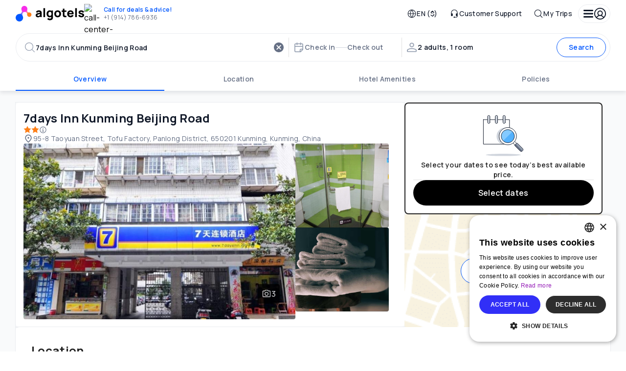

--- FILE ---
content_type: text/html
request_url: https://www.algotels.com/hotels/china__kunming/579751_7days-inn-kunming-beijing-road
body_size: 127055
content:
<!DOCTYPE html><html lang="EN"><head><meta charSet="utf-8"/><meta name="viewport" content="width=device-width, initial-scale=1"/><link rel="preload" as="image" href="/images/algotels/logo.svg"/><link rel="preload" as="image" href="/images/algotels/call-center-avatar.avif"/><link rel="preload" as="image" href="https://photos.hotelbeds.com/giata/bigger/71/717529/717529a_hb_a_001.jpg"/><link rel="preload" as="image" href="https://photos.hotelbeds.com/giata/bigger/71/717529/717529a_hb_a_003.jpg"/><link rel="preload" as="image" href="/images/algotels/hotel-image-fallback-3.jpg"/><link rel="preload" as="image" href="/images/algotels/map-view.svg"/><link rel="preload" as="image" href="/images/algotels/footer-tripadvisor-logo.svg"/><link rel="preload" as="script" fetchPriority="low" href="/client.ddd07e383d015ea4.js"/><script async="" src="https://www.google.com/recaptcha/enterprise.js?render=6Le2d8sqAAAAALzbm3tU1IcQ9hhOOhcf1Xuw3oxS"></script><script async="" src="/js/riskified.js" data-domain="www.holisto.com" data-sessionid="89d87d75-8885-4185-a11b-92661a27c553"></script><script async="" src="/js/google-tag-manager.js" id="GTM-MCQK2Z34"></script><meta name="theme-color" content="#000000"/><meta name="description" content="Algotels"/><link rel="icon" type="image/png" href="/favicon-96x96.png" sizes="96x96"/><link rel="icon" type="image/svg+xml" href="/favicon.svg"/><link rel="shortcut icon" href="/favicon.ico"/><link rel="apple-touch-icon" sizes="180x180" href="/apple-touch-icon.png"/><meta name="apple-mobile-web-app-title" content="Algotels"/><link rel="manifest" href="/site.webmanifest"/><meta name="msapplication-TileColor" content="#ffc40d"/><meta name="theme-color" content="#ffffff"/><link rel="preconnect" href="https://i.travelapi.com"/><link rel="preconnect" href="https://images.traveluro.com"/><link rel="preconnect" href="https://fonts.googleapis.com"/><link rel="preconnect" href="https://fonts.gstatic.com" crossorigin="anonymous"/><meta http-equiv="Cache-Control" content="max-age: 31536000"/><title>Algotels: Better Hotel Deals</title><title>7days Inn Kunming Beijing Road Details</title><link rel="canonical" href="https://www.algotels.com/hotels/china_cn_kunming/579751_7-days-inn-kunming-beijing-road"/><script type="text/javascript" charSet="UTF-8" src="https://geo.cookie-script.com/s/0175fc6730eb9dcb4a89486b607901d5.js?country=us"></script><script type="text/javascript" charSet="UTF-8" src="https://cdn.cookie-script.com/s/e7e67c5a1e216060a7345c79111fcdde.js"></script><script>window.dataLayer = window.dataLayer || [];</script><link rel="stylesheet" type="text/css" href="/css/3d861b0b4716bfd2.css"/><link rel="stylesheet" type="text/css" href="/css/81c17ca01cfcc0a7.css"/><link rel="stylesheet" type="text/css" href="/css/f807ca7becf9f059.css"/><link href="https://fonts.googleapis.com/css2?family=Manrope:wght@400..700&amp;display=swap" rel="stylesheet"/></head><body style="margin:0!important"><noscript><iframe title="googleTagManager" src="https://www.googletagmanager.com/ns.html?id=GTM-MCQK2Z34" height="0" width="0" style="display:none;visibility:hidden"></iframe></noscript><noscript>You need to enable JavaScript to run this app.</noscript><div id="TOAST_PORTAL"></div><div id="root"><style data-emotion="css-global 2jdtla">html{-webkit-font-smoothing:antialiased;-moz-osx-font-smoothing:grayscale;box-sizing:border-box;-webkit-text-size-adjust:100%;}*,*::before,*::after{box-sizing:inherit;}strong,b{font-weight:700;}body{margin:0;color:var(--mui-palette-text-primary);font-family:"Manrope";font-weight:400;font-size:16px;line-height:24px;letter-spacing:0.32px;font-style:normal;background-color:var(--mui-palette-background-default);}@media print{body{background-color:var(--mui-palette-common-white);}}body::backdrop{background-color:var(--mui-palette-background-default);}</style><div class="app-layout MuiBox-root css-0"><style data-emotion="css 1b6qv5l">.css-1b6qv5l{height:100dvh;width:auto;}</style><style data-emotion="css epadse">.css-epadse{display:-webkit-box;display:-webkit-flex;display:-ms-flexbox;display:flex;-webkit-flex-direction:column;-ms-flex-direction:column;flex-direction:column;height:100dvh;width:auto;}</style><div class="MuiStack-root css-epadse"><style data-emotion="css tw4vmx">.css-tw4vmx{position:relative;z-index:2;}</style><div class="css-tw4vmx"><style data-emotion="css rb40w8">.css-rb40w8{background-color:var(--mui-colors-background-neutral-0);color:var(--mui-colors-text-neutral-9);border-radius:0;box-sizing:border-box;box-shadow:var(--mui-elevations-shadows-m);position:relative;}@media (min-width:1200px){.css-rb40w8{padding-left:var(--mui-spacings-2xl);padding-right:var(--mui-spacings-2xl);}}.css-rb40w8 .header-with-slot__header-area{min-width:328px;-webkit-align-items:center;-webkit-box-align:center;-ms-flex-align:center;align-items:center;-webkit-box-pack:justify;-webkit-justify-content:space-between;justify-content:space-between;margin:auto;}@media (min-width:1200px){.css-rb40w8 .header-with-slot__header-area{max-width:1216px;}}.css-rb40w8 .header-with-slot__loader{position:absolute;left:0;bottom:0;width:100%;}</style><style data-emotion="css swkqow">.css-swkqow{background-color:var(--mui-colors-background-neutral-0);color:var(--mui-colors-text-neutral-9);border-radius:0;box-sizing:border-box;box-shadow:var(--mui-elevations-shadows-m);position:relative;}@media (min-width:1200px){.css-swkqow{padding-left:var(--mui-spacings-2xl);padding-right:var(--mui-spacings-2xl);}}.css-swkqow .header-with-slot__header-area{min-width:328px;-webkit-align-items:center;-webkit-box-align:center;-ms-flex-align:center;align-items:center;-webkit-box-pack:justify;-webkit-justify-content:space-between;justify-content:space-between;margin:auto;}@media (min-width:1200px){.css-swkqow .header-with-slot__header-area{max-width:1216px;}}.css-swkqow .header-with-slot__loader{position:absolute;left:0;bottom:0;width:100%;}</style><div class="MuiBox-root css-swkqow"><style data-emotion="css j7qwjs">.css-j7qwjs{display:-webkit-box;display:-webkit-flex;display:-ms-flexbox;display:flex;-webkit-flex-direction:column;-ms-flex-direction:column;flex-direction:column;}</style><div class="MuiStack-root header-with-slot__header-area css-j7qwjs"><style data-emotion="css ikjaxg">.css-ikjaxg{display:-webkit-box;display:-webkit-flex;display:-ms-flexbox;display:flex;-webkit-flex-direction:row;-ms-flex-direction:row;flex-direction:row;height:56px;width:100%;-webkit-box-pack:justify;-webkit-justify-content:space-between;justify-content:space-between;-webkit-align-items:center;-webkit-box-align:center;-ms-flex-align:center;align-items:center;}</style><div data-testid="desktop-menu" class="css-ikjaxg"><style data-emotion="css 1mwxr88">.css-1mwxr88{display:-webkit-box;display:-webkit-flex;display:-ms-flexbox;display:flex;-webkit-flex-direction:row;-ms-flex-direction:row;flex-direction:row;-webkit-align-items:center;-webkit-box-align:center;-ms-flex-align:center;align-items:center;gap:var(--mui-spacings-2xl);}</style><div class="css-1mwxr88"><style data-emotion="css hjh7xp">.css-hjh7xp{height:24px;}@media (min-width:1200px){.css-hjh7xp{height:32px;}}</style><style data-emotion="css axmatg">.css-axmatg{height:24px;}@media (min-width:1200px){.css-axmatg{height:32px;}}</style><div class="MuiBox-root css-axmatg"><a class="MuiBox-root css-0" aria-label="Logo" href="/" data-discover="true"><style data-emotion="css 14i7i05">.css-14i7i05{width:100%;height:100%;display:-webkit-box;display:-webkit-flex;display:-ms-flexbox;display:flex;-webkit-box-pack:center;-ms-flex-pack:center;-webkit-justify-content:center;justify-content:center;-webkit-align-items:center;-webkit-box-align:center;-ms-flex-align:center;align-items:center;background-color:inherit;}.css-14i7i05 .app-image__image{object-fit:cover;width:100%;height:100%;position:static;}</style><div class="css-14i7i05"><img src="/images/algotels/logo.svg" width="unset" alt="No Image" class="app-image app-image__image" style="width:unset"/></div></a></div><style data-emotion="css 17uj47w">.css-17uj47w{-webkit-flex-direction:row;-ms-flex-direction:row;flex-direction:row;cursor:pointer;background:var(--mui-colors-background-neutral-0);padding-right:var(--mui-spacings-s);gap:var(--mui-spacings-s);-webkit-align-items:center;-webkit-box-align:center;-ms-flex-align:center;align-items:center;}.css-17uj47w .support-banner__avatar-img{width:40px;height:40px;}.css-17uj47w .support-banner__content-wrapper{gap:var(--mui-spacings-xxs);}.css-17uj47w .support-banner__phone{color:var(--mui-colors-text-neutral-6);}.css-17uj47w .support-banner__highlight{color:var(--mui-colors-text-primary-interactive);}</style><style data-emotion="css lj42mo">.css-lj42mo{display:-webkit-box;display:-webkit-flex;display:-ms-flexbox;display:flex;-webkit-flex-direction:column;-ms-flex-direction:column;flex-direction:column;-webkit-flex-direction:row;-ms-flex-direction:row;flex-direction:row;cursor:pointer;background:var(--mui-colors-background-neutral-0);padding-right:var(--mui-spacings-s);gap:var(--mui-spacings-s);-webkit-align-items:center;-webkit-box-align:center;-ms-flex-align:center;align-items:center;}.css-lj42mo .support-banner__avatar-img{width:40px;height:40px;}.css-lj42mo .support-banner__content-wrapper{gap:var(--mui-spacings-xxs);}.css-lj42mo .support-banner__phone{color:var(--mui-colors-text-neutral-6);}.css-lj42mo .support-banner__highlight{color:var(--mui-colors-text-primary-interactive);}</style><div class="MuiStack-root support-banner css-lj42mo" role="button"><img alt="call-center-person" class="support-banner__avatar-img" src="/images/algotels/call-center-avatar.avif"/><div class="MuiStack-root support-banner__content-wrapper css-j7qwjs"><style data-emotion="css 12lohvm">.css-12lohvm{margin:0;font-size:12px;line-height:16px;font-weight:600;font-style:normal;font-family:"Manrope";}</style><span class="MuiTypography-root MuiTypography-caption1Semibold css-12lohvm"><span class="support-banner__highlight">Call for deals &amp; advice!</span></span><style data-emotion="css xm8pyu">.css-xm8pyu{margin:0;font-size:12px;line-height:16px;font-weight:400;font-style:normal;font-family:"Manrope";}</style><span class="MuiTypography-root MuiTypography-caption1 support-banner__phone css-xm8pyu">+1 (914) 786-6936</span></div></div></div><style data-emotion="css 1i3ateu">.css-1i3ateu{display:-webkit-box;display:-webkit-flex;display:-ms-flexbox;display:flex;-webkit-flex-direction:row;-ms-flex-direction:row;flex-direction:row;-webkit-align-items:center;-webkit-box-align:center;-ms-flex-align:center;align-items:center;gap:var(--mui-spacings-l);}</style><div class="css-1i3ateu"><style data-emotion="css 1n83vhj">.css-1n83vhj{font-family:"Roboto","Helvetica","Arial",sans-serif;font-weight:500;font-size:0.875rem;line-height:1.75;text-transform:uppercase;letter-spacing:0.02857em;min-width:64px;padding:6px 16px;border:0;border-radius:var(--mui-shape-borderRadius);-webkit-transition:background-color 250ms cubic-bezier(0.4, 0, 0.2, 1) 0ms,box-shadow 250ms cubic-bezier(0.4, 0, 0.2, 1) 0ms,border-color 250ms cubic-bezier(0.4, 0, 0.2, 1) 0ms,color 250ms cubic-bezier(0.4, 0, 0.2, 1) 0ms;transition:background-color 250ms cubic-bezier(0.4, 0, 0.2, 1) 0ms,box-shadow 250ms cubic-bezier(0.4, 0, 0.2, 1) 0ms,border-color 250ms cubic-bezier(0.4, 0, 0.2, 1) 0ms,color 250ms cubic-bezier(0.4, 0, 0.2, 1) 0ms;--variant-textColor:var(--mui-palette-primary-main);--variant-outlinedColor:var(--mui-palette-primary-main);--variant-outlinedBorder:rgba(var(--mui-palette-primary-mainChannel) / 0.5);--variant-containedColor:var(--mui-palette-primary-contrastText);--variant-containedBg:var(--mui-palette-primary-main);-webkit-transition:background-color 250ms cubic-bezier(0.4, 0, 0.2, 1) 0ms,box-shadow 250ms cubic-bezier(0.4, 0, 0.2, 1) 0ms,border-color 250ms cubic-bezier(0.4, 0, 0.2, 1) 0ms;transition:background-color 250ms cubic-bezier(0.4, 0, 0.2, 1) 0ms,box-shadow 250ms cubic-bezier(0.4, 0, 0.2, 1) 0ms,border-color 250ms cubic-bezier(0.4, 0, 0.2, 1) 0ms;box-sizing:content-box;font-size:14px;line-height:20px;font-weight:500;font-style:normal;font-family:"Manrope";letter-spacing:0.32px;color:var(--mui-colors-text-neutral-8);padding:var(--mui-spacings-s) var(--mui-spacings-m);text-transform:none;-webkit-text-decoration:none;text-decoration:none;height:var(--mui-sizing-iconSizing-m);display:-webkit-box;display:-webkit-flex;display:-ms-flexbox;display:flex;-webkit-box-pack:center;-ms-flex-pack:center;-webkit-justify-content:center;justify-content:center;-webkit-align-items:center;-webkit-box-align:center;-ms-flex-align:center;align-items:center;gap:var(--mui-spacings-s);border-radius:var(--mui-cornerRadiuses-brand);}.css-1n83vhj:hover{-webkit-text-decoration:none;text-decoration:none;}.css-1n83vhj.Mui-disabled{color:var(--mui-palette-action-disabled);}@media (hover: hover){.css-1n83vhj:hover{--variant-containedBg:var(--mui-palette-primary-dark);--variant-textBg:rgba(var(--mui-palette-primary-mainChannel) / calc(var(--mui-palette-action-hoverOpacity)));--variant-outlinedBorder:var(--mui-palette-primary-main);--variant-outlinedBg:rgba(var(--mui-palette-primary-mainChannel) / calc(var(--mui-palette-action-hoverOpacity)));}}.css-1n83vhj.MuiButton-loading{color:transparent;}.css-1n83vhj .MuiButton-startIcon>svg,.css-1n83vhj svg{font-size:var(--mui-sizing-iconSizing-m);}.css-1n83vhj:hover{background-color:var(--mui-colors-background-neutral-2);}.css-1n83vhj:focus-visible{background-color:var(--mui-colors-background-neutral-2);outline:var(--mui-outlines-m) var(--mui-colors-outline-primary-focus);}.css-1n83vhj:active.css-1n83vhj.with-active-state{background-color:var(--mui-colors-background-neutral-3);}.css-1n83vhj.active.css-1n83vhj.with-active-state{background-color:var(--mui-colors-background-neutral-3);}.css-1n83vhj .MuiButton-startIcon{margin:0;}</style><style data-emotion="css 1lt9miw">.css-1lt9miw{display:-webkit-inline-box;display:-webkit-inline-flex;display:-ms-inline-flexbox;display:inline-flex;-webkit-align-items:center;-webkit-box-align:center;-ms-flex-align:center;align-items:center;-webkit-box-pack:center;-ms-flex-pack:center;-webkit-justify-content:center;justify-content:center;position:relative;box-sizing:border-box;-webkit-tap-highlight-color:transparent;background-color:transparent;outline:0;border:0;margin:0;border-radius:0;padding:0;cursor:pointer;-webkit-user-select:none;-moz-user-select:none;-ms-user-select:none;user-select:none;vertical-align:middle;-moz-appearance:none;-webkit-appearance:none;-webkit-text-decoration:none;text-decoration:none;color:inherit;font-family:"Roboto","Helvetica","Arial",sans-serif;font-weight:500;font-size:0.875rem;line-height:1.75;text-transform:uppercase;letter-spacing:0.02857em;min-width:64px;padding:6px 16px;border:0;border-radius:var(--mui-shape-borderRadius);-webkit-transition:background-color 250ms cubic-bezier(0.4, 0, 0.2, 1) 0ms,box-shadow 250ms cubic-bezier(0.4, 0, 0.2, 1) 0ms,border-color 250ms cubic-bezier(0.4, 0, 0.2, 1) 0ms,color 250ms cubic-bezier(0.4, 0, 0.2, 1) 0ms;transition:background-color 250ms cubic-bezier(0.4, 0, 0.2, 1) 0ms,box-shadow 250ms cubic-bezier(0.4, 0, 0.2, 1) 0ms,border-color 250ms cubic-bezier(0.4, 0, 0.2, 1) 0ms,color 250ms cubic-bezier(0.4, 0, 0.2, 1) 0ms;--variant-textColor:var(--mui-palette-primary-main);--variant-outlinedColor:var(--mui-palette-primary-main);--variant-outlinedBorder:rgba(var(--mui-palette-primary-mainChannel) / 0.5);--variant-containedColor:var(--mui-palette-primary-contrastText);--variant-containedBg:var(--mui-palette-primary-main);-webkit-transition:background-color 250ms cubic-bezier(0.4, 0, 0.2, 1) 0ms,box-shadow 250ms cubic-bezier(0.4, 0, 0.2, 1) 0ms,border-color 250ms cubic-bezier(0.4, 0, 0.2, 1) 0ms;transition:background-color 250ms cubic-bezier(0.4, 0, 0.2, 1) 0ms,box-shadow 250ms cubic-bezier(0.4, 0, 0.2, 1) 0ms,border-color 250ms cubic-bezier(0.4, 0, 0.2, 1) 0ms;box-sizing:content-box;font-size:14px;line-height:20px;font-weight:500;font-style:normal;font-family:"Manrope";letter-spacing:0.32px;color:var(--mui-colors-text-neutral-8);padding:var(--mui-spacings-s) var(--mui-spacings-m);text-transform:none;-webkit-text-decoration:none;text-decoration:none;height:var(--mui-sizing-iconSizing-m);display:-webkit-box;display:-webkit-flex;display:-ms-flexbox;display:flex;-webkit-box-pack:center;-ms-flex-pack:center;-webkit-justify-content:center;justify-content:center;-webkit-align-items:center;-webkit-box-align:center;-ms-flex-align:center;align-items:center;gap:var(--mui-spacings-s);border-radius:var(--mui-cornerRadiuses-brand);}.css-1lt9miw::-moz-focus-inner{border-style:none;}.css-1lt9miw.Mui-disabled{pointer-events:none;cursor:default;}@media print{.css-1lt9miw{-webkit-print-color-adjust:exact;color-adjust:exact;}}.css-1lt9miw:hover{-webkit-text-decoration:none;text-decoration:none;}.css-1lt9miw.Mui-disabled{color:var(--mui-palette-action-disabled);}@media (hover: hover){.css-1lt9miw:hover{--variant-containedBg:var(--mui-palette-primary-dark);--variant-textBg:rgba(var(--mui-palette-primary-mainChannel) / calc(var(--mui-palette-action-hoverOpacity)));--variant-outlinedBorder:var(--mui-palette-primary-main);--variant-outlinedBg:rgba(var(--mui-palette-primary-mainChannel) / calc(var(--mui-palette-action-hoverOpacity)));}}.css-1lt9miw.MuiButton-loading{color:transparent;}.css-1lt9miw .MuiButton-startIcon>svg,.css-1lt9miw svg{font-size:var(--mui-sizing-iconSizing-m);}.css-1lt9miw:hover{background-color:var(--mui-colors-background-neutral-2);}.css-1lt9miw:focus-visible{background-color:var(--mui-colors-background-neutral-2);outline:var(--mui-outlines-m) var(--mui-colors-outline-primary-focus);}.css-1lt9miw:active.css-1lt9miw.with-active-state{background-color:var(--mui-colors-background-neutral-3);}.css-1lt9miw.active.css-1lt9miw.with-active-state{background-color:var(--mui-colors-background-neutral-3);}.css-1lt9miw .MuiButton-startIcon{margin:0;}</style><button class="MuiButtonBase-root MuiButton-root MuiButton-menu-item MuiButton-menu-itemPrimary MuiButton-sizeMedium MuiButton-menu-itemSizeMedium MuiButton-colorPrimary MuiButton-root MuiButton-menu-item MuiButton-menu-itemPrimary MuiButton-sizeMedium MuiButton-menu-itemSizeMedium MuiButton-colorPrimary menu-item-button css-1lt9miw" tabindex="0" type="button" aria-label="Change language and currency (currently: EN, $)"><style data-emotion="css 1ygddt1">.css-1ygddt1{display:inherit;margin-right:8px;margin-left:-4px;}.css-1ygddt1>*:nth-of-type(1){font-size:20px;}</style><span class="MuiButton-icon MuiButton-startIcon MuiButton-iconSizeMedium css-1ygddt1"><style data-emotion="css 8mcbwj">.css-8mcbwj{-webkit-user-select:none;-moz-user-select:none;-ms-user-select:none;user-select:none;width:1em;height:1em;display:inline-block;-webkit-flex-shrink:0;-ms-flex-negative:0;flex-shrink:0;-webkit-transition:fill 300ms cubic-bezier(0.4, 0, 0.2, 1) 0ms;transition:fill 300ms cubic-bezier(0.4, 0, 0.2, 1) 0ms;font-size:1.5rem;}</style><svg class="MuiSvgIcon-root MuiSvgIcon-fontSizeMedium globe-icon css-8mcbwj" focusable="false" aria-hidden="true" viewBox="0 0 24 24" width="24" height="24" fill="none" xmlns="http://www.w3.org/2000/svg"><path fill-rule="evenodd" clip-rule="evenodd" d="M11.5152 2.01998C9.35381 2.11417 7.29497 2.91686 5.57574 4.33561C5.29925 4.56378 4.5519 5.31062 4.32358 5.58692C3.05438 7.12283 2.29066 8.89511 2.05956 10.8408C1.98015 11.5093 1.98015 12.501 2.05956 13.1694C2.29058 15.1145 3.06218 16.9042 4.32459 18.4233C4.55394 18.6993 5.10505 19.2621 5.39346 19.5149C7.34772 21.2276 9.8412 22.1044 12.4326 21.9901C14.3772 21.9042 16.1715 21.2949 17.7561 20.1821C18.6742 19.5374 19.5357 18.6764 20.1808 17.759C21.4597 15.9404 22.0881 13.791 21.99 11.5712C21.9171 9.92078 21.4816 8.42786 20.6498 6.97728C20.063 5.95392 19.1399 4.89519 18.1743 4.13797C17.5681 3.66268 16.8407 3.2182 16.1799 2.91943C15.1879 2.47084 14.2151 2.19785 13.1647 2.07328C12.9241 2.04475 12.0089 1.99195 11.9125 2.00104C11.8948 2.00271 11.716 2.01124 11.5152 2.01998ZM10.4221 3.4909C10.3986 3.4963 10.2683 3.52495 10.1326 3.55456C6.69719 4.30491 4.0278 7.11344 3.45524 10.58C3.422 10.7813 3.38282 11.0974 3.37291 11.2444L3.36712 11.3301L5.57001 11.3356L7.77292 11.341L7.78317 11.2927C7.78881 11.2661 7.80418 11.1383 7.81733 11.0086C7.96645 9.53805 8.3808 7.90844 8.96973 6.47625C9.36595 5.51273 9.93204 4.43471 10.432 3.69169C10.5032 3.58581 10.5615 3.49396 10.5615 3.48762C10.5615 3.4745 10.486 3.47626 10.4221 3.4909ZM13.4351 3.4849C13.4351 3.49274 13.4934 3.58581 13.5646 3.69169C14.0712 4.44463 14.6575 5.56523 15.0439 6.51911C15.6241 7.95169 16.0145 9.47969 16.1689 10.9229C16.1878 11.0997 16.2078 11.2661 16.2135 11.2926L16.2236 11.3408H18.4213H20.6189V11.2376C20.6189 11.1809 20.6045 11.0253 20.5869 10.8918C20.3054 8.75895 19.2683 6.84377 17.6328 5.43646C16.5514 4.50598 15.2675 3.86463 13.864 3.55381C13.5588 3.48625 13.4351 3.46636 13.4351 3.4849ZM11.7244 4.17791C10.661 5.75218 9.91866 7.43628 9.47943 9.2708C9.34198 9.84503 9.19019 10.7295 9.15455 11.164L9.14004 11.3408H11.9983H14.8566L14.8421 11.164C14.8229 10.9301 14.7344 10.33 14.6659 9.9693C14.3271 8.18592 13.6819 6.48943 12.7424 4.91188C12.5388 4.57014 12.0231 3.79753 11.9984 3.79753C11.989 3.79753 11.8657 3.96869 11.7244 4.17791ZM3.37553 12.6855C3.36584 12.7572 3.40592 13.1316 3.45524 13.4302C3.99673 16.7087 6.43241 19.4307 9.62871 20.3295C10.049 20.4476 10.5615 20.5553 10.5615 20.5253C10.5615 20.5175 10.5032 20.4244 10.432 20.3186C9.93341 19.5776 9.36488 18.4949 8.96973 17.534C8.3808 16.1018 7.96645 14.4722 7.81733 13.0016C7.80418 12.872 7.78883 12.7442 7.78319 12.7177L7.77296 12.6694H5.57533C4.36662 12.6694 3.37671 12.6767 3.37553 12.6855ZM9.15455 12.8462C9.19019 13.2808 9.34198 14.1652 9.47943 14.7394C9.85685 16.3158 10.465 17.7945 11.3119 19.1948C11.5089 19.5204 11.9758 20.2127 11.9984 20.2127C12.0231 20.2127 12.5388 19.4401 12.7424 19.0984C13.7966 17.3282 14.477 15.4159 14.7742 13.3873C14.8035 13.187 14.8341 12.9435 14.8421 12.8462L14.8566 12.6694H11.9983H9.14004L9.15455 12.8462ZM16.2135 12.7177C16.2078 12.7442 16.1878 12.9105 16.1689 13.0873C16.0145 14.5306 15.6241 16.0586 15.0439 17.4911C14.6575 18.445 14.0712 19.5656 13.5646 20.3186C13.4934 20.4244 13.4351 20.5175 13.4351 20.5253C13.4351 20.5438 13.5581 20.5241 13.864 20.4566C15.2608 20.1484 16.5533 19.5026 17.6328 18.5738C19.2683 17.1665 20.3054 15.2513 20.5869 13.1184C20.6045 12.985 20.6189 12.8293 20.6189 12.7726V12.6694H18.4213H16.2236L16.2135 12.7177Z" fill="currentColor"></path></svg></span>EN ($)</button><style data-emotion="css 1w62wic">.css-1w62wic{box-sizing:content-box;font-size:14px;line-height:20px;font-weight:500;font-style:normal;font-family:"Manrope";letter-spacing:0.32px;color:var(--mui-colors-text-neutral-8);padding:var(--mui-spacings-s) var(--mui-spacings-m);text-transform:none;-webkit-text-decoration:none;text-decoration:none;height:var(--mui-sizing-iconSizing-m);display:-webkit-box;display:-webkit-flex;display:-ms-flexbox;display:flex;-webkit-box-pack:center;-ms-flex-pack:center;-webkit-justify-content:center;justify-content:center;-webkit-align-items:center;-webkit-box-align:center;-ms-flex-align:center;align-items:center;gap:var(--mui-spacings-s);border-radius:var(--mui-cornerRadiuses-brand);}.css-1w62wic .MuiButton-startIcon>svg,.css-1w62wic svg{font-size:var(--mui-sizing-iconSizing-m);}.css-1w62wic:hover{background-color:var(--mui-colors-background-neutral-2);}.css-1w62wic:focus-visible{background-color:var(--mui-colors-background-neutral-2);outline:var(--mui-outlines-m) var(--mui-colors-outline-primary-focus);}.css-1w62wic:active.css-1w62wic.with-active-state{background-color:var(--mui-colors-background-neutral-3);}.css-1w62wic.active.css-1w62wic.with-active-state{background-color:var(--mui-colors-background-neutral-3);}.css-1w62wic.menu-item-link--left{-webkit-box-pack:left;-ms-flex-pack:left;-webkit-justify-content:left;justify-content:left;}.css-1w62wic .menu-item-link__label{-webkit-flex-direction:row;-ms-flex-direction:row;flex-direction:row;gap:var(--mui-spacings-s);-webkit-align-items:center;-webkit-box-align:center;-ms-flex-align:center;align-items:center;}</style><a class="menu-item-link menu-item-link--center css-1w62wic" href="/contact-us" data-discover="true"><span class="MuiStack-root menu-item-link__label css-j7qwjs"><svg class="MuiSvgIcon-root MuiSvgIcon-fontSizeMedium css-8mcbwj" focusable="false" aria-hidden="true" viewBox="0 0 16 16" width="16" height="16" fill="none" xmlns="http://www.w3.org/2000/svg"><g id="icons/headset"><path id="Vector" d="M8.00008 2.22214C6.82134 2.22214 5.69088 2.69039 4.85738 3.52389C4.02389 4.35738 3.55564 5.48785 3.55564 6.66659V7.55547H4.44453C4.68027 7.55547 4.90637 7.64913 5.07306 7.81582C5.23976 7.98252 5.33341 8.20862 5.33341 8.44436V11.111C5.33341 11.3468 5.23976 11.5729 5.07306 11.7396C4.90637 11.9063 4.68027 11.9999 4.44453 11.9999H3.55564C3.31989 11.9999 3.0938 11.9063 2.9271 11.7396C2.7604 11.5729 2.66675 11.3468 2.66675 11.111V6.66659C2.66675 5.9662 2.8047 5.27268 3.07272 4.62561C3.34075 3.97854 3.7336 3.3906 4.22885 2.89535C4.72409 2.4001 5.31203 2.00725 5.9591 1.73923C6.60617 1.4712 7.2997 1.33325 8.00008 1.33325C8.70046 1.33325 9.39399 1.4712 10.0411 1.73923C10.6881 2.00725 11.2761 2.4001 11.7713 2.89535C12.2666 3.3906 12.6594 3.97854 12.9274 4.62561C13.1955 5.27268 13.3334 5.9662 13.3334 6.66659V11.9999C13.3334 12.5893 13.0993 13.1545 12.6825 13.5713C12.2658 13.988 11.7006 14.2221 11.1112 14.2221H9.2143C9.13629 14.3573 9.02408 14.4695 8.88896 14.5475C8.75383 14.6255 8.60055 14.6666 8.44453 14.6666H7.55564C7.31989 14.6666 7.0938 14.5729 6.9271 14.4062C6.7604 14.2395 6.66675 14.0134 6.66675 13.7777C6.66675 13.5419 6.7604 13.3159 6.9271 13.1492C7.0938 12.9825 7.31989 12.8888 7.55564 12.8888H8.44453C8.60055 12.8888 8.75383 12.9299 8.88896 13.0079C9.02408 13.0859 9.13629 13.1981 9.2143 13.3333H11.1112C11.4648 13.3333 11.804 13.1928 12.054 12.9427C12.304 12.6927 12.4445 12.3535 12.4445 11.9999H11.5556C11.3199 11.9999 11.0938 11.9063 10.9271 11.7396C10.7604 11.5729 10.6667 11.3468 10.6667 11.111V8.44436C10.6667 8.20862 10.7604 7.98252 10.9271 7.81582C11.0938 7.64913 11.3199 7.55547 11.5556 7.55547H12.4445V6.66659C12.4445 6.08293 12.3296 5.50499 12.1062 4.96577C11.8829 4.42655 11.5555 3.93659 11.1428 3.52389C10.7301 3.11118 10.2401 2.78381 9.7009 2.56045C9.16167 2.3371 8.58373 2.22214 8.00008 2.22214Z" fill="currentColor"></path></g></svg>Customer Support</span></a><button class="MuiButtonBase-root MuiButton-root MuiButton-menu-item MuiButton-menu-itemPrimary MuiButton-sizeMedium MuiButton-menu-itemSizeMedium MuiButton-colorPrimary MuiButton-root MuiButton-menu-item MuiButton-menu-itemPrimary MuiButton-sizeMedium MuiButton-menu-itemSizeMedium MuiButton-colorPrimary menu-item-button css-1lt9miw" tabindex="0" type="button"><span class="MuiButton-icon MuiButton-startIcon MuiButton-iconSizeMedium css-1ygddt1"><svg class="MuiSvgIcon-root MuiSvgIcon-fontSizeMedium css-8mcbwj" focusable="false" aria-hidden="true" viewBox="0 0 24 24" width="24" height="24" fill="none" xmlns="http://www.w3.org/2000/svg"><path fill-rule="evenodd" clip-rule="evenodd" d="M10.1051 2.02042C9.10767 2.0698 8.12562 2.29912 7.17736 2.70409C5.18566 3.55468 3.54709 5.19259 2.69615 7.18348C2.04185 8.71429 1.84649 10.3522 2.11974 12.0163C2.26936 12.9275 2.64462 13.9832 3.10255 14.781C4.46583 17.1562 6.79973 18.7239 9.48218 19.0663C10.1448 19.1508 10.9842 19.1508 11.6477 19.0663C13.2332 18.8643 14.7219 18.2288 15.9571 17.2267L16.1287 17.0875L18.5407 19.4939C21.2312 22.1781 21.0292 21.9975 21.3397 21.9975C21.5259 21.9975 21.6472 21.9496 21.7869 21.8208C21.9312 21.6878 21.9973 21.5378 21.9973 21.3435C21.9973 21.0291 22.181 21.2346 19.4928 18.5422L17.0854 16.1312L17.2246 15.9597C18.1171 14.8605 18.7346 13.5254 18.9888 12.1449C19.3959 9.93435 18.9342 7.68093 17.6931 5.82137C16.2972 3.72982 14.0974 2.37905 11.5726 2.06311C11.4002 2.04153 10.5819 1.99427 10.4899 2.00057C10.4663 2.00218 10.2932 2.01112 10.1051 2.02042ZM10.1468 3.35979C10.0997 3.36446 9.95494 3.37837 9.82523 3.39073C7.40683 3.62095 5.21501 5.13239 4.11337 7.32951C3.71503 8.12396 3.4847 8.90795 3.37865 9.83028C3.34375 10.1339 3.34371 11.0049 3.37859 11.3091C3.50438 12.4058 3.82575 13.366 4.37736 14.2933C4.95634 15.2667 5.8656 16.1755 6.83961 16.7546C7.76606 17.3054 8.69464 17.6172 9.81451 17.7536C10.3041 17.8133 11.1686 17.7862 11.7441 17.6931C12.674 17.5428 13.6424 17.173 14.4382 16.6644C16.1734 15.5554 17.3671 13.7515 17.6912 11.7484C17.7844 11.1731 17.8115 10.3089 17.7518 9.81956C17.6153 8.70017 17.3035 7.77231 16.7524 6.84587C16.174 5.87345 15.263 4.96289 14.2901 4.38462C13.3838 3.84596 12.4509 3.52779 11.4011 3.39939C11.1441 3.36797 10.3255 3.34213 10.1468 3.35979Z" fill="currentColor"></path></svg></span>My Trips</button><style data-emotion="css dquc1o">.css-dquc1o{box-sizing:content-box;font-size:16px;line-height:24px;font-weight:500;font-style:normal;font-family:"Manrope";letter-spacing:0.32px;color:var(--mui-colors-text-neutral-8);padding:var(--mui-spacings-s);text-transform:none;-webkit-text-decoration:none;text-decoration:none;height:var(--mui-sizing-iconSizing-m);display:-webkit-box;display:-webkit-flex;display:-ms-flexbox;display:flex;-webkit-box-pack:center;-ms-flex-pack:center;-webkit-justify-content:center;justify-content:center;-webkit-align-items:center;-webkit-box-align:center;-ms-flex-align:center;align-items:center;gap:var(--mui-spacings-s);border-radius:var(--mui-cornerRadiuses-brand);border:var(--mui-outlines-s) var(--mui-colors-outline-neutral-3);background-color:var(--mui-colors-background-neutral-0);cursor:pointer;}.css-dquc1o:hover{background-color:var(--mui-colors-background-neutral-2);}.css-dquc1o:focus-visible{background-color:var(--mui-colors-background-neutral-2);outline:var(--mui-outlines-m) var(--mui-colors-outline-primary-focus);}.css-dquc1o:active{background-color:var(--mui-colors-background-neutral-3);}.css-dquc1o.active{background-color:var(--mui-colors-background-neutral-3);}</style><button aria-label="Open log in modal" class="css-dquc1o"><svg class="MuiSvgIcon-root MuiSvgIcon-fontSizeMedium menu-hanburger-icon css-8mcbwj" focusable="false" aria-hidden="true" viewBox="0 0 24 24" width="24" height="24" fill="none" xmlns="http://www.w3.org/2000/svg"><path fill-rule="evenodd" clip-rule="evenodd" d="M2 5.45455C2 4.65123 2.63959 4 3.42857 4H20.5714C21.3604 4 22 4.65123 22 5.45455C22 6.25786 21.3604 6.90909 20.5714 6.90909H3.42857C2.63959 6.90909 2 6.25786 2 5.45455ZM2 12C2 11.1967 2.63959 10.5455 3.42857 10.5455H20.5714C21.3604 10.5455 22 11.1967 22 12C22 12.8033 21.3604 13.4545 20.5714 13.4545H3.42857C2.63959 13.4545 2 12.8033 2 12ZM3.42857 17.0909C2.63959 17.0909 2 17.7421 2 18.5455C2 19.3488 2.63959 20 3.42857 20H20.5714C21.3604 20 22 19.3488 22 18.5455C22 17.7421 21.3604 17.0909 20.5714 17.0909H3.42857Z" fill="currentColor"></path></svg><svg class="MuiSvgIcon-root MuiSvgIcon-fontSizeMedium css-8mcbwj" focusable="false" aria-hidden="true" viewBox="0 0 24 24" width="24" height="24" fill="none" xmlns="http://www.w3.org/2000/svg"><g clip-path="url(#clip0_10970_7732)"><path d="M12.0089 0.00012207C2.77822 0.00012207 -2.99097 10.0001 1.62439 18.0001C6.23974 26.0001 17.7781 26.0001 22.3935 18.0001C23.4459 16.1759 24 14.1066 24 12.0001C23.993 5.3756 18.6285 0.00712462 12.0089 0.00012207ZM5.79204 20.0194C8.69408 15.4773 15.3238 15.4773 18.2258 20.0194C14.5691 22.8654 9.44878 22.8654 5.79204 20.0194ZM8.31939 11.077C8.31939 8.2347 11.394 6.45824 13.8537 7.87942C16.3134 9.30058 16.3134 12.8535 13.8537 14.2747C13.2929 14.5987 12.6565 14.7693 12.0089 14.7694C9.97119 14.7694 8.31939 13.1163 8.31939 11.077ZM19.591 18.7397C18.5623 17.2479 17.1157 16.0938 15.4333 15.4224C18.7802 12.7844 18.0183 7.50981 14.062 5.9282C10.1056 4.3466 5.92206 7.64415 6.53154 11.8638C6.73458 13.2696 7.46957 14.5436 8.58457 15.4224C6.90215 16.0938 5.45564 17.2479 4.42691 18.7397C-0.763375 12.8987 2.31105 3.62526 9.96089 2.04749C17.6107 0.469723 24.0986 7.77098 21.639 15.1898C21.2046 16.5001 20.5077 17.708 19.591 18.7397Z" fill="currentColor"></path></g><defs><clipPath id="clip0_10970_7732"><rect width="24" height="24" fill="white"></rect></clipPath></defs></svg></button></div></div><style data-emotion="css qczvrv">.css-qczvrv{width:100%;padding:0 var(--mui-spacings-m);}@media (min-width:1200px){.css-qczvrv{padding:var(--mui-spacings-m) 0;}}</style><style data-emotion="css e2mmly">.css-e2mmly{display:-webkit-box;display:-webkit-flex;display:-ms-flexbox;display:flex;-webkit-flex-direction:column;-ms-flex-direction:column;flex-direction:column;width:100%;padding:0 var(--mui-spacings-m);}@media (min-width:1200px){.css-e2mmly{padding:var(--mui-spacings-m) 0;}}</style><div class="MuiStack-root css-e2mmly"><div><style data-emotion="css 1cp8tqw">.css-1cp8tqw{display:-webkit-box;display:-webkit-flex;display:-ms-flexbox;display:flex;-webkit-flex-direction:row;-ms-flex-direction:row;flex-direction:row;padding:var(--mui-spacings-m);background-color:var(--mui-colors-background-neutral-0);border:var(--mui-outlines-s) var(--mui-colors-outline-neutral-3);border-radius:var(--mui-cornerRadiuses-brand);gap:var(--mui-spacings-l);-webkit-align-items:center;-webkit-box-align:center;-ms-flex-align:center;align-items:center;position:relative;z-index:1;}.css-1cp8tqw .desktop-search-bar__data-range-wrapper{-webkit-flex-shrink:0;-ms-flex-negative:0;flex-shrink:0;width:-webkit-fit-content;width:-moz-fit-content;width:fit-content;height:-webkit-fit-content;height:-moz-fit-content;height:fit-content;}.css-1cp8tqw.desktop-search-bar--compact{padding:var(--mui-spacings-s);}.css-1cp8tqw.desktop-search-bar--compact .desktop-search-bar__button{min-width:auto;}.css-1cp8tqw .desktop-search-bar__divider{color:var(--mui-colors-outline-neutral-4);}.css-1cp8tqw.css-1cp8tqw .desktop-search-bar__button{white-space:nowrap;width:150px;}</style><form role="search" class="desktop-search-bar desktop-search-bar--compact css-1cp8tqw"><style data-emotion="css 2niyfr">.css-2niyfr{-webkit-flex-direction:row;-ms-flex-direction:row;flex-direction:row;gap:var(--mui-spacings-l);cursor:text;padding:var(--mui-spacings-xs) var(--mui-spacings-l);border-radius:var(--mui-cornerRadiuses-brand);background:var(--mui-colors-background-neutral-0);width:100%;}.css-2niyfr.desktop-location-input--compact{padding:var(--mui-spacings-xs) var(--mui-spacings-s);gap:var(--mui-spacings-s);-webkit-align-items:center;-webkit-box-align:center;-ms-flex-align:center;align-items:center;}.css-2niyfr.desktop-location-input--compact .desktop-location-input__data .desktop-location-input__input .MuiInputBase-root input.MuiInputBase-input{font-size:14px;line-height:20px;font-weight:600;font-style:normal;font-family:"Manrope";letter-spacing:0.32px;}.css-2niyfr.desktop-location-input--compact .desktop-location-input__data .desktop-location-input__input .MuiInputBase-root input.MuiInputBase-input::-webkit-input-placeholder{font-size:14px;line-height:20px;font-weight:600;font-style:normal;font-family:"Manrope";letter-spacing:0.32px;color:var(--mui-colors-text-neutral-6);}.css-2niyfr.desktop-location-input--compact .desktop-location-input__data .desktop-location-input__input .MuiInputBase-root input.MuiInputBase-input::-moz-placeholder{font-size:14px;line-height:20px;font-weight:600;font-style:normal;font-family:"Manrope";letter-spacing:0.32px;color:var(--mui-colors-text-neutral-6);}.css-2niyfr.desktop-location-input--compact .desktop-location-input__data .desktop-location-input__input .MuiInputBase-root input.MuiInputBase-input:-ms-input-placeholder{font-size:14px;line-height:20px;font-weight:600;font-style:normal;font-family:"Manrope";letter-spacing:0.32px;color:var(--mui-colors-text-neutral-6);}.css-2niyfr.desktop-location-input--compact .desktop-location-input__data .desktop-location-input__input .MuiInputBase-root input.MuiInputBase-input::placeholder,.css-2niyfr.desktop-location-input--compact .desktop-location-input__data .desktop-location-input__input .MuiInputBase-root input.MuiInputBase-input::-webkit-input-placeholder{font-size:14px;line-height:20px;font-weight:600;font-style:normal;font-family:"Manrope";letter-spacing:0.32px;color:var(--mui-colors-text-neutral-6);}@media (hover: hover){.css-2niyfr.desktop-location-input--compact .desktop-location-input__data .desktop-location-input__input .MuiInputBase-root:hover input.MuiInputBase-input::-webkit-input-placeholder{font-size:14px;line-height:20px;font-weight:600;font-style:normal;font-family:"Manrope";letter-spacing:0.32px;color:var(--mui-colors-text-neutral-6);}.css-2niyfr.desktop-location-input--compact .desktop-location-input__data .desktop-location-input__input .MuiInputBase-root:hover input.MuiInputBase-input::-moz-placeholder{font-size:14px;line-height:20px;font-weight:600;font-style:normal;font-family:"Manrope";letter-spacing:0.32px;color:var(--mui-colors-text-neutral-6);}.css-2niyfr.desktop-location-input--compact .desktop-location-input__data .desktop-location-input__input .MuiInputBase-root:hover input.MuiInputBase-input:-ms-input-placeholder{font-size:14px;line-height:20px;font-weight:600;font-style:normal;font-family:"Manrope";letter-spacing:0.32px;color:var(--mui-colors-text-neutral-6);}.css-2niyfr.desktop-location-input--compact .desktop-location-input__data .desktop-location-input__input .MuiInputBase-root:hover input.MuiInputBase-input::placeholder,.css-2niyfr.desktop-location-input--compact .desktop-location-input__data .desktop-location-input__input .MuiInputBase-root:hover input.MuiInputBase-input::-webkit-input-placeholder{font-size:14px;line-height:20px;font-weight:600;font-style:normal;font-family:"Manrope";letter-spacing:0.32px;color:var(--mui-colors-text-neutral-6);}}.css-2niyfr.desktop-location-input--compact .desktop-location-input__data .desktop-location-input__input .MuiInputBase-root.Mui-focused input.MuiInputBase-input{font-family:"Manrope";font-weight:400;font-size:14px;line-height:20px;letter-spacing:0.32px;font-style:normal;}.css-2niyfr:hover{background:var(--mui-colors-background-neutral-1);}.css-2niyfr:focus-within{background:var(--mui-colors-background-neutral-0);outline:var(--mui-outlines-m) var(--mui-colors-outline-primary-focus);}.css-2niyfr .desktop-location-input__data{width:100%;-webkit-flex-direction:column;-ms-flex-direction:column;flex-direction:column;gap:var(--mui-spacings-xs);}.css-2niyfr .desktop-location-input__data .desktop-location-input__label{color:var(--mui-colors-text-neutral-6);}.css-2niyfr .desktop-location-input__data .desktop-location-input__input{width:100%;}.css-2niyfr .desktop-location-input__data .desktop-location-input__input .MuiInputBase-root{box-shadow:none;border:none;border-radius:0;padding:0;}.css-2niyfr .desktop-location-input__data .desktop-location-input__input .MuiInputBase-root fieldset{border:none;}.css-2niyfr .desktop-location-input__data .desktop-location-input__input .MuiInputBase-root input.MuiInputBase-input{font-size:16px;line-height:24px;font-weight:600;font-style:normal;font-family:"Manrope";letter-spacing:0.32px;color:var(--mui-colors-text-neutral-8);padding:0;}.css-2niyfr .desktop-location-input__data .desktop-location-input__input .MuiInputBase-root input.MuiInputBase-input::-webkit-input-placeholder{font-size:16px;line-height:24px;font-weight:600;font-style:normal;font-family:"Manrope";letter-spacing:0.32px;color:var(--mui-colors-text-neutral-8);opacity:1;}.css-2niyfr .desktop-location-input__data .desktop-location-input__input .MuiInputBase-root input.MuiInputBase-input::-moz-placeholder{font-size:16px;line-height:24px;font-weight:600;font-style:normal;font-family:"Manrope";letter-spacing:0.32px;color:var(--mui-colors-text-neutral-8);opacity:1;}.css-2niyfr .desktop-location-input__data .desktop-location-input__input .MuiInputBase-root input.MuiInputBase-input:-ms-input-placeholder{font-size:16px;line-height:24px;font-weight:600;font-style:normal;font-family:"Manrope";letter-spacing:0.32px;color:var(--mui-colors-text-neutral-8);opacity:1;}.css-2niyfr .desktop-location-input__data .desktop-location-input__input .MuiInputBase-root input.MuiInputBase-input::placeholder,.css-2niyfr .desktop-location-input__data .desktop-location-input__input .MuiInputBase-root input.MuiInputBase-input::-webkit-input-placeholder{font-size:16px;line-height:24px;font-weight:600;font-style:normal;font-family:"Manrope";letter-spacing:0.32px;color:var(--mui-colors-text-neutral-8);opacity:1;}@media (hover: hover){.css-2niyfr .desktop-location-input__data .desktop-location-input__input .MuiInputBase-root:hover fieldset{border:none;}.css-2niyfr .desktop-location-input__data .desktop-location-input__input .MuiInputBase-root:hover input.MuiInputBase-input::-webkit-input-placeholder{font-size:16px;line-height:24px;font-weight:600;font-style:normal;font-family:"Manrope";letter-spacing:0.32px;color:var(--mui-colors-text-neutral-8);opacity:1;}.css-2niyfr .desktop-location-input__data .desktop-location-input__input .MuiInputBase-root:hover input.MuiInputBase-input::-moz-placeholder{font-size:16px;line-height:24px;font-weight:600;font-style:normal;font-family:"Manrope";letter-spacing:0.32px;color:var(--mui-colors-text-neutral-8);opacity:1;}.css-2niyfr .desktop-location-input__data .desktop-location-input__input .MuiInputBase-root:hover input.MuiInputBase-input:-ms-input-placeholder{font-size:16px;line-height:24px;font-weight:600;font-style:normal;font-family:"Manrope";letter-spacing:0.32px;color:var(--mui-colors-text-neutral-8);opacity:1;}.css-2niyfr .desktop-location-input__data .desktop-location-input__input .MuiInputBase-root:hover input.MuiInputBase-input::placeholder,.css-2niyfr .desktop-location-input__data .desktop-location-input__input .MuiInputBase-root:hover input.MuiInputBase-input::-webkit-input-placeholder{font-size:16px;line-height:24px;font-weight:600;font-style:normal;font-family:"Manrope";letter-spacing:0.32px;color:var(--mui-colors-text-neutral-8);opacity:1;}}.css-2niyfr .desktop-location-input__data .desktop-location-input__input .MuiInputBase-root.Mui-focused fieldset{border:none;box-shadow:none;}.css-2niyfr .desktop-location-input__data .desktop-location-input__input .MuiInputBase-root.Mui-focused input.MuiInputBase-input{font-family:"Manrope";font-weight:400;font-size:16px;line-height:24px;letter-spacing:0.32px;font-style:normal;}.css-2niyfr .desktop-location-input__data .desktop-location-input__input .MuiInputBase-root.Mui-focused input.MuiInputBase-input::-webkit-input-placeholder{opacity:0;}.css-2niyfr .desktop-location-input__data .desktop-location-input__input .MuiInputBase-root.Mui-focused input.MuiInputBase-input::-moz-placeholder{opacity:0;}.css-2niyfr .desktop-location-input__data .desktop-location-input__input .MuiInputBase-root.Mui-focused input.MuiInputBase-input:-ms-input-placeholder{opacity:0;}.css-2niyfr .desktop-location-input__data .desktop-location-input__input .MuiInputBase-root.Mui-focused input.MuiInputBase-input::placeholder,.css-2niyfr .desktop-location-input__data .desktop-location-input__input .MuiInputBase-root.Mui-focused input.MuiInputBase-input::-webkit-input-placeholder{opacity:0;}.css-2niyfr .desktop-location-input__icon-container{-webkit-align-items:center;-webkit-box-align:center;-ms-flex-align:center;align-items:center;-webkit-box-pack:center;-ms-flex-pack:center;-webkit-justify-content:center;justify-content:center;}.css-2niyfr .desktop-location-input__icon-container .desktop-location-input__icon{color:var(--mui-colors-text-neutral-5);font-size:var(--mui-sizing-iconSizing-l);}.css-2niyfr .desktop-location-input__clear{-webkit-align-items:center;-webkit-box-align:center;-ms-flex-align:center;align-items:center;-webkit-box-pack:center;-ms-flex-pack:center;-webkit-justify-content:center;justify-content:center;}.css-2niyfr .desktop-location-input__clear .desktop-location-input__icon{color:var(--mui-colors-text-neutral-5);font-size:var(--mui-sizing-iconSizing-l);}</style><style data-emotion="css ork4fa">.css-ork4fa{display:-webkit-box;display:-webkit-flex;display:-ms-flexbox;display:flex;-webkit-flex-direction:column;-ms-flex-direction:column;flex-direction:column;-webkit-flex-direction:row;-ms-flex-direction:row;flex-direction:row;gap:var(--mui-spacings-l);cursor:text;padding:var(--mui-spacings-xs) var(--mui-spacings-l);border-radius:var(--mui-cornerRadiuses-brand);background:var(--mui-colors-background-neutral-0);width:100%;}.css-ork4fa.desktop-location-input--compact{padding:var(--mui-spacings-xs) var(--mui-spacings-s);gap:var(--mui-spacings-s);-webkit-align-items:center;-webkit-box-align:center;-ms-flex-align:center;align-items:center;}.css-ork4fa.desktop-location-input--compact .desktop-location-input__data .desktop-location-input__input .MuiInputBase-root input.MuiInputBase-input{font-size:14px;line-height:20px;font-weight:600;font-style:normal;font-family:"Manrope";letter-spacing:0.32px;}.css-ork4fa.desktop-location-input--compact .desktop-location-input__data .desktop-location-input__input .MuiInputBase-root input.MuiInputBase-input::-webkit-input-placeholder{font-size:14px;line-height:20px;font-weight:600;font-style:normal;font-family:"Manrope";letter-spacing:0.32px;color:var(--mui-colors-text-neutral-6);}.css-ork4fa.desktop-location-input--compact .desktop-location-input__data .desktop-location-input__input .MuiInputBase-root input.MuiInputBase-input::-moz-placeholder{font-size:14px;line-height:20px;font-weight:600;font-style:normal;font-family:"Manrope";letter-spacing:0.32px;color:var(--mui-colors-text-neutral-6);}.css-ork4fa.desktop-location-input--compact .desktop-location-input__data .desktop-location-input__input .MuiInputBase-root input.MuiInputBase-input:-ms-input-placeholder{font-size:14px;line-height:20px;font-weight:600;font-style:normal;font-family:"Manrope";letter-spacing:0.32px;color:var(--mui-colors-text-neutral-6);}.css-ork4fa.desktop-location-input--compact .desktop-location-input__data .desktop-location-input__input .MuiInputBase-root input.MuiInputBase-input::placeholder,.css-ork4fa.desktop-location-input--compact .desktop-location-input__data .desktop-location-input__input .MuiInputBase-root input.MuiInputBase-input::-webkit-input-placeholder{font-size:14px;line-height:20px;font-weight:600;font-style:normal;font-family:"Manrope";letter-spacing:0.32px;color:var(--mui-colors-text-neutral-6);}@media (hover: hover){.css-ork4fa.desktop-location-input--compact .desktop-location-input__data .desktop-location-input__input .MuiInputBase-root:hover input.MuiInputBase-input::-webkit-input-placeholder{font-size:14px;line-height:20px;font-weight:600;font-style:normal;font-family:"Manrope";letter-spacing:0.32px;color:var(--mui-colors-text-neutral-6);}.css-ork4fa.desktop-location-input--compact .desktop-location-input__data .desktop-location-input__input .MuiInputBase-root:hover input.MuiInputBase-input::-moz-placeholder{font-size:14px;line-height:20px;font-weight:600;font-style:normal;font-family:"Manrope";letter-spacing:0.32px;color:var(--mui-colors-text-neutral-6);}.css-ork4fa.desktop-location-input--compact .desktop-location-input__data .desktop-location-input__input .MuiInputBase-root:hover input.MuiInputBase-input:-ms-input-placeholder{font-size:14px;line-height:20px;font-weight:600;font-style:normal;font-family:"Manrope";letter-spacing:0.32px;color:var(--mui-colors-text-neutral-6);}.css-ork4fa.desktop-location-input--compact .desktop-location-input__data .desktop-location-input__input .MuiInputBase-root:hover input.MuiInputBase-input::placeholder,.css-ork4fa.desktop-location-input--compact .desktop-location-input__data .desktop-location-input__input .MuiInputBase-root:hover input.MuiInputBase-input::-webkit-input-placeholder{font-size:14px;line-height:20px;font-weight:600;font-style:normal;font-family:"Manrope";letter-spacing:0.32px;color:var(--mui-colors-text-neutral-6);}}.css-ork4fa.desktop-location-input--compact .desktop-location-input__data .desktop-location-input__input .MuiInputBase-root.Mui-focused input.MuiInputBase-input{font-family:"Manrope";font-weight:400;font-size:14px;line-height:20px;letter-spacing:0.32px;font-style:normal;}.css-ork4fa:hover{background:var(--mui-colors-background-neutral-1);}.css-ork4fa:focus-within{background:var(--mui-colors-background-neutral-0);outline:var(--mui-outlines-m) var(--mui-colors-outline-primary-focus);}.css-ork4fa .desktop-location-input__data{width:100%;-webkit-flex-direction:column;-ms-flex-direction:column;flex-direction:column;gap:var(--mui-spacings-xs);}.css-ork4fa .desktop-location-input__data .desktop-location-input__label{color:var(--mui-colors-text-neutral-6);}.css-ork4fa .desktop-location-input__data .desktop-location-input__input{width:100%;}.css-ork4fa .desktop-location-input__data .desktop-location-input__input .MuiInputBase-root{box-shadow:none;border:none;border-radius:0;padding:0;}.css-ork4fa .desktop-location-input__data .desktop-location-input__input .MuiInputBase-root fieldset{border:none;}.css-ork4fa .desktop-location-input__data .desktop-location-input__input .MuiInputBase-root input.MuiInputBase-input{font-size:16px;line-height:24px;font-weight:600;font-style:normal;font-family:"Manrope";letter-spacing:0.32px;color:var(--mui-colors-text-neutral-8);padding:0;}.css-ork4fa .desktop-location-input__data .desktop-location-input__input .MuiInputBase-root input.MuiInputBase-input::-webkit-input-placeholder{font-size:16px;line-height:24px;font-weight:600;font-style:normal;font-family:"Manrope";letter-spacing:0.32px;color:var(--mui-colors-text-neutral-8);opacity:1;}.css-ork4fa .desktop-location-input__data .desktop-location-input__input .MuiInputBase-root input.MuiInputBase-input::-moz-placeholder{font-size:16px;line-height:24px;font-weight:600;font-style:normal;font-family:"Manrope";letter-spacing:0.32px;color:var(--mui-colors-text-neutral-8);opacity:1;}.css-ork4fa .desktop-location-input__data .desktop-location-input__input .MuiInputBase-root input.MuiInputBase-input:-ms-input-placeholder{font-size:16px;line-height:24px;font-weight:600;font-style:normal;font-family:"Manrope";letter-spacing:0.32px;color:var(--mui-colors-text-neutral-8);opacity:1;}.css-ork4fa .desktop-location-input__data .desktop-location-input__input .MuiInputBase-root input.MuiInputBase-input::placeholder,.css-ork4fa .desktop-location-input__data .desktop-location-input__input .MuiInputBase-root input.MuiInputBase-input::-webkit-input-placeholder{font-size:16px;line-height:24px;font-weight:600;font-style:normal;font-family:"Manrope";letter-spacing:0.32px;color:var(--mui-colors-text-neutral-8);opacity:1;}@media (hover: hover){.css-ork4fa .desktop-location-input__data .desktop-location-input__input .MuiInputBase-root:hover fieldset{border:none;}.css-ork4fa .desktop-location-input__data .desktop-location-input__input .MuiInputBase-root:hover input.MuiInputBase-input::-webkit-input-placeholder{font-size:16px;line-height:24px;font-weight:600;font-style:normal;font-family:"Manrope";letter-spacing:0.32px;color:var(--mui-colors-text-neutral-8);opacity:1;}.css-ork4fa .desktop-location-input__data .desktop-location-input__input .MuiInputBase-root:hover input.MuiInputBase-input::-moz-placeholder{font-size:16px;line-height:24px;font-weight:600;font-style:normal;font-family:"Manrope";letter-spacing:0.32px;color:var(--mui-colors-text-neutral-8);opacity:1;}.css-ork4fa .desktop-location-input__data .desktop-location-input__input .MuiInputBase-root:hover input.MuiInputBase-input:-ms-input-placeholder{font-size:16px;line-height:24px;font-weight:600;font-style:normal;font-family:"Manrope";letter-spacing:0.32px;color:var(--mui-colors-text-neutral-8);opacity:1;}.css-ork4fa .desktop-location-input__data .desktop-location-input__input .MuiInputBase-root:hover input.MuiInputBase-input::placeholder,.css-ork4fa .desktop-location-input__data .desktop-location-input__input .MuiInputBase-root:hover input.MuiInputBase-input::-webkit-input-placeholder{font-size:16px;line-height:24px;font-weight:600;font-style:normal;font-family:"Manrope";letter-spacing:0.32px;color:var(--mui-colors-text-neutral-8);opacity:1;}}.css-ork4fa .desktop-location-input__data .desktop-location-input__input .MuiInputBase-root.Mui-focused fieldset{border:none;box-shadow:none;}.css-ork4fa .desktop-location-input__data .desktop-location-input__input .MuiInputBase-root.Mui-focused input.MuiInputBase-input{font-family:"Manrope";font-weight:400;font-size:16px;line-height:24px;letter-spacing:0.32px;font-style:normal;}.css-ork4fa .desktop-location-input__data .desktop-location-input__input .MuiInputBase-root.Mui-focused input.MuiInputBase-input::-webkit-input-placeholder{opacity:0;}.css-ork4fa .desktop-location-input__data .desktop-location-input__input .MuiInputBase-root.Mui-focused input.MuiInputBase-input::-moz-placeholder{opacity:0;}.css-ork4fa .desktop-location-input__data .desktop-location-input__input .MuiInputBase-root.Mui-focused input.MuiInputBase-input:-ms-input-placeholder{opacity:0;}.css-ork4fa .desktop-location-input__data .desktop-location-input__input .MuiInputBase-root.Mui-focused input.MuiInputBase-input::placeholder,.css-ork4fa .desktop-location-input__data .desktop-location-input__input .MuiInputBase-root.Mui-focused input.MuiInputBase-input::-webkit-input-placeholder{opacity:0;}.css-ork4fa .desktop-location-input__icon-container{-webkit-align-items:center;-webkit-box-align:center;-ms-flex-align:center;align-items:center;-webkit-box-pack:center;-ms-flex-pack:center;-webkit-justify-content:center;justify-content:center;}.css-ork4fa .desktop-location-input__icon-container .desktop-location-input__icon{color:var(--mui-colors-text-neutral-5);font-size:var(--mui-sizing-iconSizing-l);}.css-ork4fa .desktop-location-input__clear{-webkit-align-items:center;-webkit-box-align:center;-ms-flex-align:center;align-items:center;-webkit-box-pack:center;-ms-flex-pack:center;-webkit-justify-content:center;justify-content:center;}.css-ork4fa .desktop-location-input__clear .desktop-location-input__icon{color:var(--mui-colors-text-neutral-5);font-size:var(--mui-sizing-iconSizing-l);}</style><div class="MuiStack-root desktop-location-input desktop-location-input--compact css-ork4fa" data-testid="location-input"><div class="MuiStack-root desktop-location-input__icon-container css-j7qwjs"><svg class="MuiSvgIcon-root MuiSvgIcon-fontSizeMedium desktop-location-input__icon css-8mcbwj" focusable="false" aria-hidden="true" viewBox="0 0 24 24" width="24" height="24" fill="none" xmlns="http://www.w3.org/2000/svg"><path fill-rule="evenodd" clip-rule="evenodd" d="M10.1051 2.02042C9.10767 2.0698 8.12562 2.29912 7.17736 2.70409C5.18566 3.55468 3.54709 5.19259 2.69615 7.18348C2.04185 8.71429 1.84649 10.3522 2.11974 12.0163C2.26936 12.9275 2.64462 13.9832 3.10255 14.781C4.46583 17.1562 6.79973 18.7239 9.48218 19.0663C10.1448 19.1508 10.9842 19.1508 11.6477 19.0663C13.2332 18.8643 14.7219 18.2288 15.9571 17.2267L16.1287 17.0875L18.5407 19.4939C21.2312 22.1781 21.0292 21.9975 21.3397 21.9975C21.5259 21.9975 21.6472 21.9496 21.7869 21.8208C21.9312 21.6878 21.9973 21.5378 21.9973 21.3435C21.9973 21.0291 22.181 21.2346 19.4928 18.5422L17.0854 16.1312L17.2246 15.9597C18.1171 14.8605 18.7346 13.5254 18.9888 12.1449C19.3959 9.93435 18.9342 7.68093 17.6931 5.82137C16.2972 3.72982 14.0974 2.37905 11.5726 2.06311C11.4002 2.04153 10.5819 1.99427 10.4899 2.00057C10.4663 2.00218 10.2932 2.01112 10.1051 2.02042ZM10.1468 3.35979C10.0997 3.36446 9.95494 3.37837 9.82523 3.39073C7.40683 3.62095 5.21501 5.13239 4.11337 7.32951C3.71503 8.12396 3.4847 8.90795 3.37865 9.83028C3.34375 10.1339 3.34371 11.0049 3.37859 11.3091C3.50438 12.4058 3.82575 13.366 4.37736 14.2933C4.95634 15.2667 5.8656 16.1755 6.83961 16.7546C7.76606 17.3054 8.69464 17.6172 9.81451 17.7536C10.3041 17.8133 11.1686 17.7862 11.7441 17.6931C12.674 17.5428 13.6424 17.173 14.4382 16.6644C16.1734 15.5554 17.3671 13.7515 17.6912 11.7484C17.7844 11.1731 17.8115 10.3089 17.7518 9.81956C17.6153 8.70017 17.3035 7.77231 16.7524 6.84587C16.174 5.87345 15.263 4.96289 14.2901 4.38462C13.3838 3.84596 12.4509 3.52779 11.4011 3.39939C11.1441 3.36797 10.3255 3.34213 10.1468 3.35979Z" fill="currentColor"></path></svg></div><div class="MuiStack-root desktop-location-input__data css-j7qwjs"><style data-emotion="css j48fa4">.css-j48fa4.text-field--no-asterisk .MuiInputLabel-asterisk{display:none;}.css-j48fa4 .MuiMenuItem-root{white-space:break-spaces;}.css-j48fa4 .MuiInputBase-root{background-color:var(--mui-colors-background-neutral-0);}.css-j48fa4 .MuiInputBase-root.MuiInputBase-adornedStart .MuiSvgIcon-root{color:var(--mui-colors-text-neutral-6);}.css-j48fa4 .MuiInputBase-root .MuiSelect-icon{color:var(--mui-colors-text-neutral-6);}.css-j48fa4 .MuiInputBase-root .MuiInputBase-input{font-family:"Manrope";font-weight:400;font-size:16px;line-height:24px;letter-spacing:0.32px;font-style:normal;height:24px;color:var(--mui-colors-text-neutral-8);padding:var(--mui-spacings-l);border-color:var(--mui-colors-outline-neutral-4);background-color:var(--mui-colors-background-neutral-0);}.css-j48fa4 .MuiInputBase-root .MuiInputBase-input::-webkit-input-placeholder{font-family:"Manrope";font-weight:400;font-size:16px;line-height:24px;letter-spacing:0.32px;font-style:normal;color:var(--mui-colors-text-neutral-6);}.css-j48fa4 .MuiInputBase-root .MuiInputBase-input::-moz-placeholder{font-family:"Manrope";font-weight:400;font-size:16px;line-height:24px;letter-spacing:0.32px;font-style:normal;color:var(--mui-colors-text-neutral-6);}.css-j48fa4 .MuiInputBase-root .MuiInputBase-input:-ms-input-placeholder{font-family:"Manrope";font-weight:400;font-size:16px;line-height:24px;letter-spacing:0.32px;font-style:normal;color:var(--mui-colors-text-neutral-6);}.css-j48fa4 .MuiInputBase-root .MuiInputBase-input::placeholder{font-family:"Manrope";font-weight:400;font-size:16px;line-height:24px;letter-spacing:0.32px;font-style:normal;color:var(--mui-colors-text-neutral-6);}.css-j48fa4 .MuiInputBase-root .MuiInputBase-input:autofill{box-shadow:0 0 0 100px var(--mui-colors-background-neutral-0) inset;-webkit-text-fill-color:var(--mui-colors-text-neutral-8);}.css-j48fa4 .MuiInputBase-root .MuiInputBase-input.MuiInputBase-inputSizeSmall{padding:var(--mui-spacings-m);height:20px;}.css-j48fa4 .MuiInputBase-root.Mui-error fieldset{border-color:var(--mui-colors-text-primary-error);}.css-j48fa4 .MuiInputBase-root fieldset{font-size:12px;line-height:16px;font-weight:400;font-style:normal;font-family:"Manrope";padding:0 calc(var(--mui-spacings-s) + 1px);border-radius:var(--mui-cornerRadiuses-s);}@media (hover: hover){.css-j48fa4 .MuiInputBase-root:hover fieldset{border:var(--mui-outlines-s);border-color:var(--mui-colors-outline-primary-interactive);}}.css-j48fa4 .MuiInputBase-root.Mui-focused fieldset{border:var(--mui-outlines-s);border-color:var(--mui-colors-outline-primary-interactive);box-shadow:var(--mui-elevations-shadows-m);}.css-j48fa4 .MuiInputBase-root.Mui-disabled{background-color:var(--mui-colors-background-neutral-disabled1);}.css-j48fa4 .MuiInputLabel-root{font-family:"Manrope";font-weight:400;font-size:16px;line-height:24px;letter-spacing:0.32px;font-style:normal;color:var(--mui-colors-text-neutral-6);border:none;}.css-j48fa4 .MuiInputLabel-root.MuiInputLabel-shrink{font-size:12px;line-height:16px;font-weight:400;font-style:normal;font-family:"Manrope";max-width:calc(100% - var(--mui-spacings-l) - var(--mui-spacings-l));transform-origin:left;left:2px;}.css-j48fa4 .MuiInputLabel-root.MuiInputLabel-shrink.Mui-focused{color:var(--mui-colors-text-primary-interactive);}.css-j48fa4 .MuiInputLabel-root .MuiFormLabel-asterisk{color:var(--mui-colors-text-primary-emphasis);}.css-j48fa4 .MuiInputLabel-root.Mui-error{color:var(--mui-colors-text-neutral-6);}.css-j48fa4 .MuiInputLabel-root.Mui-disabled{color:var(--mui-colors-text-neutral-disabled1);}.css-j48fa4 .MuiFormHelperText-root{margin-left:0;margin-right:0;color:var(--mui-colors-text-neutral-6);}.css-j48fa4 .MuiFormHelperText-root.Mui-error{color:var(--mui-colors-text-primary-error);}.css-j48fa4 .MuiFormHelperText-root.Mui-disabled{color:var(--mui-colors-text-neutral-disabled1);}.css-j48fa4 .MuiSelect-select.MuiInputBase-input.MuiSelect-outlined{min-height:unset;}</style><style data-emotion="css vy1joj">.css-vy1joj.text-field--no-asterisk .MuiInputLabel-asterisk{display:none;}.css-vy1joj .MuiMenuItem-root{white-space:break-spaces;}.css-vy1joj .MuiInputBase-root{background-color:var(--mui-colors-background-neutral-0);}.css-vy1joj .MuiInputBase-root.MuiInputBase-adornedStart .MuiSvgIcon-root{color:var(--mui-colors-text-neutral-6);}.css-vy1joj .MuiInputBase-root .MuiSelect-icon{color:var(--mui-colors-text-neutral-6);}.css-vy1joj .MuiInputBase-root .MuiInputBase-input{font-family:"Manrope";font-weight:400;font-size:16px;line-height:24px;letter-spacing:0.32px;font-style:normal;height:24px;color:var(--mui-colors-text-neutral-8);padding:var(--mui-spacings-l);border-color:var(--mui-colors-outline-neutral-4);background-color:var(--mui-colors-background-neutral-0);}.css-vy1joj .MuiInputBase-root .MuiInputBase-input::-webkit-input-placeholder{font-family:"Manrope";font-weight:400;font-size:16px;line-height:24px;letter-spacing:0.32px;font-style:normal;color:var(--mui-colors-text-neutral-6);}.css-vy1joj .MuiInputBase-root .MuiInputBase-input::-moz-placeholder{font-family:"Manrope";font-weight:400;font-size:16px;line-height:24px;letter-spacing:0.32px;font-style:normal;color:var(--mui-colors-text-neutral-6);}.css-vy1joj .MuiInputBase-root .MuiInputBase-input:-ms-input-placeholder{font-family:"Manrope";font-weight:400;font-size:16px;line-height:24px;letter-spacing:0.32px;font-style:normal;color:var(--mui-colors-text-neutral-6);}.css-vy1joj .MuiInputBase-root .MuiInputBase-input::placeholder{font-family:"Manrope";font-weight:400;font-size:16px;line-height:24px;letter-spacing:0.32px;font-style:normal;color:var(--mui-colors-text-neutral-6);}.css-vy1joj .MuiInputBase-root .MuiInputBase-input:autofill{box-shadow:0 0 0 100px var(--mui-colors-background-neutral-0) inset;-webkit-text-fill-color:var(--mui-colors-text-neutral-8);}.css-vy1joj .MuiInputBase-root .MuiInputBase-input.MuiInputBase-inputSizeSmall{padding:var(--mui-spacings-m);height:20px;}.css-vy1joj .MuiInputBase-root.Mui-error fieldset{border-color:var(--mui-colors-text-primary-error);}.css-vy1joj .MuiInputBase-root fieldset{font-size:12px;line-height:16px;font-weight:400;font-style:normal;font-family:"Manrope";padding:0 calc(var(--mui-spacings-s) + 1px);border-radius:var(--mui-cornerRadiuses-s);}@media (hover: hover){.css-vy1joj .MuiInputBase-root:hover fieldset{border:var(--mui-outlines-s);border-color:var(--mui-colors-outline-primary-interactive);}}.css-vy1joj .MuiInputBase-root.Mui-focused fieldset{border:var(--mui-outlines-s);border-color:var(--mui-colors-outline-primary-interactive);box-shadow:var(--mui-elevations-shadows-m);}.css-vy1joj .MuiInputBase-root.Mui-disabled{background-color:var(--mui-colors-background-neutral-disabled1);}.css-vy1joj .MuiInputLabel-root{font-family:"Manrope";font-weight:400;font-size:16px;line-height:24px;letter-spacing:0.32px;font-style:normal;color:var(--mui-colors-text-neutral-6);border:none;}.css-vy1joj .MuiInputLabel-root.MuiInputLabel-shrink{font-size:12px;line-height:16px;font-weight:400;font-style:normal;font-family:"Manrope";max-width:calc(100% - var(--mui-spacings-l) - var(--mui-spacings-l));transform-origin:left;left:2px;}.css-vy1joj .MuiInputLabel-root.MuiInputLabel-shrink.Mui-focused{color:var(--mui-colors-text-primary-interactive);}.css-vy1joj .MuiInputLabel-root .MuiFormLabel-asterisk{color:var(--mui-colors-text-primary-emphasis);}.css-vy1joj .MuiInputLabel-root.Mui-error{color:var(--mui-colors-text-neutral-6);}.css-vy1joj .MuiInputLabel-root.Mui-disabled{color:var(--mui-colors-text-neutral-disabled1);}.css-vy1joj .MuiFormHelperText-root{margin-left:0;margin-right:0;color:var(--mui-colors-text-neutral-6);}.css-vy1joj .MuiFormHelperText-root.Mui-error{color:var(--mui-colors-text-primary-error);}.css-vy1joj .MuiFormHelperText-root.Mui-disabled{color:var(--mui-colors-text-neutral-disabled1);}.css-vy1joj .MuiSelect-select.MuiInputBase-input.MuiSelect-outlined{min-height:unset;}</style><style data-emotion="css fb0x8c">.css-fb0x8c{display:-webkit-inline-box;display:-webkit-inline-flex;display:-ms-inline-flexbox;display:inline-flex;-webkit-flex-direction:column;-ms-flex-direction:column;flex-direction:column;position:relative;min-width:0;padding:0;margin:0;border:0;vertical-align:top;}.css-fb0x8c.text-field--no-asterisk .MuiInputLabel-asterisk{display:none;}.css-fb0x8c .MuiMenuItem-root{white-space:break-spaces;}.css-fb0x8c .MuiInputBase-root{background-color:var(--mui-colors-background-neutral-0);}.css-fb0x8c .MuiInputBase-root.MuiInputBase-adornedStart .MuiSvgIcon-root{color:var(--mui-colors-text-neutral-6);}.css-fb0x8c .MuiInputBase-root .MuiSelect-icon{color:var(--mui-colors-text-neutral-6);}.css-fb0x8c .MuiInputBase-root .MuiInputBase-input{font-family:"Manrope";font-weight:400;font-size:16px;line-height:24px;letter-spacing:0.32px;font-style:normal;height:24px;color:var(--mui-colors-text-neutral-8);padding:var(--mui-spacings-l);border-color:var(--mui-colors-outline-neutral-4);background-color:var(--mui-colors-background-neutral-0);}.css-fb0x8c .MuiInputBase-root .MuiInputBase-input::-webkit-input-placeholder{font-family:"Manrope";font-weight:400;font-size:16px;line-height:24px;letter-spacing:0.32px;font-style:normal;color:var(--mui-colors-text-neutral-6);}.css-fb0x8c .MuiInputBase-root .MuiInputBase-input::-moz-placeholder{font-family:"Manrope";font-weight:400;font-size:16px;line-height:24px;letter-spacing:0.32px;font-style:normal;color:var(--mui-colors-text-neutral-6);}.css-fb0x8c .MuiInputBase-root .MuiInputBase-input:-ms-input-placeholder{font-family:"Manrope";font-weight:400;font-size:16px;line-height:24px;letter-spacing:0.32px;font-style:normal;color:var(--mui-colors-text-neutral-6);}.css-fb0x8c .MuiInputBase-root .MuiInputBase-input::placeholder{font-family:"Manrope";font-weight:400;font-size:16px;line-height:24px;letter-spacing:0.32px;font-style:normal;color:var(--mui-colors-text-neutral-6);}.css-fb0x8c .MuiInputBase-root .MuiInputBase-input:autofill{box-shadow:0 0 0 100px var(--mui-colors-background-neutral-0) inset;-webkit-text-fill-color:var(--mui-colors-text-neutral-8);}.css-fb0x8c .MuiInputBase-root .MuiInputBase-input.MuiInputBase-inputSizeSmall{padding:var(--mui-spacings-m);height:20px;}.css-fb0x8c .MuiInputBase-root.Mui-error fieldset{border-color:var(--mui-colors-text-primary-error);}.css-fb0x8c .MuiInputBase-root fieldset{font-size:12px;line-height:16px;font-weight:400;font-style:normal;font-family:"Manrope";padding:0 calc(var(--mui-spacings-s) + 1px);border-radius:var(--mui-cornerRadiuses-s);}@media (hover: hover){.css-fb0x8c .MuiInputBase-root:hover fieldset{border:var(--mui-outlines-s);border-color:var(--mui-colors-outline-primary-interactive);}}.css-fb0x8c .MuiInputBase-root.Mui-focused fieldset{border:var(--mui-outlines-s);border-color:var(--mui-colors-outline-primary-interactive);box-shadow:var(--mui-elevations-shadows-m);}.css-fb0x8c .MuiInputBase-root.Mui-disabled{background-color:var(--mui-colors-background-neutral-disabled1);}.css-fb0x8c .MuiInputLabel-root{font-family:"Manrope";font-weight:400;font-size:16px;line-height:24px;letter-spacing:0.32px;font-style:normal;color:var(--mui-colors-text-neutral-6);border:none;}.css-fb0x8c .MuiInputLabel-root.MuiInputLabel-shrink{font-size:12px;line-height:16px;font-weight:400;font-style:normal;font-family:"Manrope";max-width:calc(100% - var(--mui-spacings-l) - var(--mui-spacings-l));transform-origin:left;left:2px;}.css-fb0x8c .MuiInputLabel-root.MuiInputLabel-shrink.Mui-focused{color:var(--mui-colors-text-primary-interactive);}.css-fb0x8c .MuiInputLabel-root .MuiFormLabel-asterisk{color:var(--mui-colors-text-primary-emphasis);}.css-fb0x8c .MuiInputLabel-root.Mui-error{color:var(--mui-colors-text-neutral-6);}.css-fb0x8c .MuiInputLabel-root.Mui-disabled{color:var(--mui-colors-text-neutral-disabled1);}.css-fb0x8c .MuiFormHelperText-root{margin-left:0;margin-right:0;color:var(--mui-colors-text-neutral-6);}.css-fb0x8c .MuiFormHelperText-root.Mui-error{color:var(--mui-colors-text-primary-error);}.css-fb0x8c .MuiFormHelperText-root.Mui-disabled{color:var(--mui-colors-text-neutral-disabled1);}.css-fb0x8c .MuiSelect-select.MuiInputBase-input.MuiSelect-outlined{min-height:unset;}</style><div class="MuiFormControl-root MuiTextField-root desktop-location-input__input text-field css-fb0x8c"><style data-emotion="css-global 1prfaxn">@-webkit-keyframes mui-auto-fill{from{display:block;}}@keyframes mui-auto-fill{from{display:block;}}@-webkit-keyframes mui-auto-fill-cancel{from{display:block;}}@keyframes mui-auto-fill-cancel{from{display:block;}}</style><style data-emotion="css 145yhhd">.css-145yhhd{font-family:"Manrope";font-weight:400;font-size:16px;line-height:1.4375em;letter-spacing:0.32px;font-style:normal;color:var(--mui-palette-text-primary);box-sizing:border-box;position:relative;cursor:text;display:-webkit-inline-box;display:-webkit-inline-flex;display:-ms-inline-flexbox;display:inline-flex;-webkit-align-items:center;-webkit-box-align:center;-ms-flex-align:center;align-items:center;position:relative;border-radius:var(--mui-shape-borderRadius);}.css-145yhhd.Mui-disabled{color:var(--mui-palette-text-disabled);cursor:default;}.css-145yhhd:hover .MuiOutlinedInput-notchedOutline{border-color:var(--mui-palette-text-primary);}@media (hover: none){.css-145yhhd:hover .MuiOutlinedInput-notchedOutline{border-color:rgba(var(--mui-palette-common-onBackgroundChannel) / 0.23);}}.css-145yhhd.Mui-focused .MuiOutlinedInput-notchedOutline{border-width:2px;}.css-145yhhd.Mui-focused .MuiOutlinedInput-notchedOutline{border-color:var(--mui-palette-primary-main);}.css-145yhhd.Mui-error .MuiOutlinedInput-notchedOutline{border-color:var(--mui-palette-error-main);}.css-145yhhd.Mui-disabled .MuiOutlinedInput-notchedOutline{border-color:var(--mui-palette-action-disabled);}</style><div class="MuiInputBase-root MuiOutlinedInput-root MuiInputBase-colorPrimary MuiInputBase-formControl css-145yhhd"><style data-emotion="css 30xes2">.css-30xes2{font:inherit;letter-spacing:inherit;color:currentColor;padding:4px 0 5px;border:0;box-sizing:content-box;background:none;height:1.4375em;margin:0;-webkit-tap-highlight-color:transparent;display:block;min-width:0;width:100%;-webkit-animation-name:mui-auto-fill-cancel;animation-name:mui-auto-fill-cancel;-webkit-animation-duration:10ms;animation-duration:10ms;padding:16.5px 14px;}.css-30xes2::-webkit-input-placeholder{color:currentColor;opacity:var(--mui-opacity-inputPlaceholder);-webkit-transition:opacity 200ms cubic-bezier(0.4, 0, 0.2, 1) 0ms;transition:opacity 200ms cubic-bezier(0.4, 0, 0.2, 1) 0ms;}.css-30xes2::-moz-placeholder{color:currentColor;opacity:var(--mui-opacity-inputPlaceholder);-webkit-transition:opacity 200ms cubic-bezier(0.4, 0, 0.2, 1) 0ms;transition:opacity 200ms cubic-bezier(0.4, 0, 0.2, 1) 0ms;}.css-30xes2::-ms-input-placeholder{color:currentColor;opacity:var(--mui-opacity-inputPlaceholder);-webkit-transition:opacity 200ms cubic-bezier(0.4, 0, 0.2, 1) 0ms;transition:opacity 200ms cubic-bezier(0.4, 0, 0.2, 1) 0ms;}.css-30xes2:focus{outline:0;}.css-30xes2:invalid{box-shadow:none;}.css-30xes2::-webkit-search-decoration{-webkit-appearance:none;}label[data-shrink=false]+.MuiInputBase-formControl .css-30xes2::-webkit-input-placeholder{opacity:0!important;}label[data-shrink=false]+.MuiInputBase-formControl .css-30xes2::-moz-placeholder{opacity:0!important;}label[data-shrink=false]+.MuiInputBase-formControl .css-30xes2::-ms-input-placeholder{opacity:0!important;}label[data-shrink=false]+.MuiInputBase-formControl .css-30xes2:focus::-webkit-input-placeholder{opacity:var(--mui-opacity-inputPlaceholder);}label[data-shrink=false]+.MuiInputBase-formControl .css-30xes2:focus::-moz-placeholder{opacity:var(--mui-opacity-inputPlaceholder);}label[data-shrink=false]+.MuiInputBase-formControl .css-30xes2:focus::-ms-input-placeholder{opacity:var(--mui-opacity-inputPlaceholder);}.css-30xes2.Mui-disabled{opacity:1;-webkit-text-fill-color:var(--mui-palette-text-disabled);}.css-30xes2:-webkit-autofill{-webkit-animation-duration:5000s;animation-duration:5000s;-webkit-animation-name:mui-auto-fill;animation-name:mui-auto-fill;}.css-30xes2:-webkit-autofill{border-radius:inherit;}.css-30xes2:-webkit-autofill{-webkit-box-shadow:0 0 0 100px #266798 inset;-webkit-text-fill-color:#fff;caret-color:#fff;}</style><input aria-invalid="false" autoComplete="off" id="location-autocomplete-0c7d1008-154f-4cfb-b9cf-a0d42abccdff" placeholder="Location, landmark or property" type="text" aria-autocomplete="list" aria-expanded="false" autoCapitalize="none" spellCheck="false" role="combobox" class="MuiInputBase-input MuiOutlinedInput-input css-30xes2" value="7days Inn Kunming Beijing Road"/><style data-emotion="css dd05qe">.css-dd05qe{border-color:rgba(var(--mui-palette-common-onBackgroundChannel) / 0.23);}</style><style data-emotion="css 1bl9ma3">.css-1bl9ma3{text-align:left;position:absolute;bottom:0;right:0;top:-5px;left:0;margin:0;padding:0 8px;pointer-events:none;border-radius:inherit;border-style:solid;border-width:1px;overflow:hidden;min-width:0%;border-color:rgba(var(--mui-palette-common-onBackgroundChannel) / 0.23);}</style><fieldset aria-hidden="true" class="MuiOutlinedInput-notchedOutline css-1bl9ma3"><style data-emotion="css w4cd9x">.css-w4cd9x{float:unset;width:auto;overflow:hidden;padding:0;line-height:11px;-webkit-transition:width 150ms cubic-bezier(0.0, 0, 0.2, 1) 0ms;transition:width 150ms cubic-bezier(0.0, 0, 0.2, 1) 0ms;}</style><legend class="css-w4cd9x"><span class="notranslate" aria-hidden="true">​</span></legend></fieldset></div></div><style data-emotion="css oa2jhp">.css-oa2jhp{padding-top:var(--mui-spacings-l);z-index:100;}</style><style data-emotion="css jjafl4">.css-jjafl4{padding-top:var(--mui-spacings-l);z-index:100;}</style></div><div class="MuiStack-root desktop-location-input__clear css-j7qwjs"><style data-emotion="css 1ihk4sx">.css-1ihk4sx{margin:unset;padding:unset;padding-block:unset;padding-inline:unset;border:none;background-color:unset;height:var(--mui-sizing-iconSizing-l);font-size:var(--mui-sizing-iconSizing-l);color:var(--mui-colors-text-neutral-6);cursor:pointer;}</style><button tabindex="-1" class="css-1ihk4sx"><style data-emotion="css iguwhy">.css-iguwhy{-webkit-user-select:none;-moz-user-select:none;-ms-user-select:none;user-select:none;width:1em;height:1em;display:inline-block;-webkit-flex-shrink:0;-ms-flex-negative:0;flex-shrink:0;-webkit-transition:fill 300ms cubic-bezier(0.4, 0, 0.2, 1) 0ms;transition:fill 300ms cubic-bezier(0.4, 0, 0.2, 1) 0ms;fill:currentColor;font-size:1.5rem;}</style><svg class="MuiSvgIcon-root MuiSvgIcon-fontSizeMedium css-iguwhy" focusable="false" aria-hidden="true" viewBox="0 0 24 24"><path d="M12 2C6.47 2 2 6.47 2 12s4.47 10 10 10 10-4.47 10-10S17.53 2 12 2m5 13.59L15.59 17 12 13.41 8.41 17 7 15.59 10.59 12 7 8.41 8.41 7 12 10.59 15.59 7 17 8.41 13.41 12z"></path></svg></button></div></div><style data-emotion="css 1gui2bd">.css-1gui2bd{margin:0;-webkit-flex-shrink:0;-ms-flex-negative:0;flex-shrink:0;border-width:0;border-style:solid;border-color:var(--mui-palette-divider);border-bottom-width:thin;height:100%;border-bottom-width:0;border-right-width:thin;-webkit-align-self:stretch;-ms-flex-item-align:stretch;align-self:stretch;height:auto;}</style><div class="MuiDivider-root MuiDivider-fullWidth MuiDivider-vertical MuiDivider-flexItem desktop-search-bar__divider css-1gui2bd" role="separator" aria-orientation="vertical"></div><div class="desktop-search-bar__data-range-wrapper" aria-labelledby="_R_1qkqd9kukumi_"><style data-emotion="css 9qacvi">.css-9qacvi{border:none;padding:var(--mui-spacings-s);-webkit-box-pack:start;-ms-flex-pack:start;-webkit-justify-content:flex-start;justify-content:flex-start;color:var(--mui-colors-text-neutral-6);gap:var(--mui-spacings-l);border-radius:var(--mui-cornerRadiuses-brand);background:var(--mui-colors-background-neutral-0);}.css-9qacvi.css-9qacvi{box-shadow:none;width:100%;height:-webkit-fit-content;height:-moz-fit-content;height:fit-content;}@media (min-width:1200px){.css-9qacvi.css-9qacvi{max-width:-webkit-fit-content;max-width:-moz-fit-content;max-width:fit-content;}}@media (min-width:1200px){.css-9qacvi{padding:var(--mui-spacings-xs) var(--mui-spacings-l);}}.css-9qacvi.date-range-button-field--compact{gap:var(--mui-spacings-s);padding:var(--mui-spacings-s);min-width:230px;}.css-9qacvi .MuiButton-startIcon{margin:0;}.css-9qacvi:hover{background:var(--mui-colors-background-neutral-1);color:var(--mui-colors-text-neutral-6);}.css-9qacvi:focus,.css-9qacvi.outlined{color:var(--mui-colors-text-neutral-6);background:var(--mui-colors-background-neutral-0);outline:var(--mui-outlines-m);outline-color:var(--mui-colors-outline-primary-focus);}</style><style data-emotion="css 1x604cl">.css-1x604cl{font-family:"Roboto","Helvetica","Arial",sans-serif;font-weight:500;font-size:0.875rem;line-height:1.75;text-transform:uppercase;letter-spacing:0.02857em;min-width:64px;padding:6px 16px;border:0;border-radius:var(--mui-shape-borderRadius);-webkit-transition:background-color 250ms cubic-bezier(0.4, 0, 0.2, 1) 0ms,box-shadow 250ms cubic-bezier(0.4, 0, 0.2, 1) 0ms,border-color 250ms cubic-bezier(0.4, 0, 0.2, 1) 0ms,color 250ms cubic-bezier(0.4, 0, 0.2, 1) 0ms;transition:background-color 250ms cubic-bezier(0.4, 0, 0.2, 1) 0ms,box-shadow 250ms cubic-bezier(0.4, 0, 0.2, 1) 0ms,border-color 250ms cubic-bezier(0.4, 0, 0.2, 1) 0ms,color 250ms cubic-bezier(0.4, 0, 0.2, 1) 0ms;--variant-textColor:var(--mui-palette-primary-main);--variant-outlinedColor:var(--mui-palette-primary-main);--variant-outlinedBorder:rgba(var(--mui-palette-primary-mainChannel) / 0.5);--variant-containedColor:var(--mui-palette-primary-contrastText);--variant-containedBg:var(--mui-palette-primary-main);-webkit-transition:background-color 250ms cubic-bezier(0.4, 0, 0.2, 1) 0ms,box-shadow 250ms cubic-bezier(0.4, 0, 0.2, 1) 0ms,border-color 250ms cubic-bezier(0.4, 0, 0.2, 1) 0ms;transition:background-color 250ms cubic-bezier(0.4, 0, 0.2, 1) 0ms,box-shadow 250ms cubic-bezier(0.4, 0, 0.2, 1) 0ms,border-color 250ms cubic-bezier(0.4, 0, 0.2, 1) 0ms;min-width:124px;padding:var(--mui-spacings-s) var(--mui-spacings-2xl);border-radius:var(--mui-cornerRadiuses-button);box-shadow:var(--mui-elevations-shadows-xs);text-transform:none;background-color:var(--mui-colors-background-neutral-0);border:var(--mui-outlines-s);border-color:var(--mui-colors-outline-primary-interactive);color:var(--mui-colors-text-primary-interactive);border:none;padding:var(--mui-spacings-s);-webkit-box-pack:start;-ms-flex-pack:start;-webkit-justify-content:flex-start;justify-content:flex-start;color:var(--mui-colors-text-neutral-6);gap:var(--mui-spacings-l);border-radius:var(--mui-cornerRadiuses-brand);background:var(--mui-colors-background-neutral-0);}.css-1x604cl:hover{-webkit-text-decoration:none;text-decoration:none;}.css-1x604cl.Mui-disabled{color:var(--mui-palette-action-disabled);}@media (hover: hover){.css-1x604cl:hover{--variant-containedBg:var(--mui-palette-primary-dark);--variant-textBg:rgba(var(--mui-palette-primary-mainChannel) / calc(var(--mui-palette-action-hoverOpacity)));--variant-outlinedBorder:var(--mui-palette-primary-main);--variant-outlinedBg:rgba(var(--mui-palette-primary-mainChannel) / calc(var(--mui-palette-action-hoverOpacity)));}}.css-1x604cl.MuiButton-loading{color:transparent;}.css-1x604cl.MuiButton-sizeLarge{height:52px;font-size:16px;line-height:24px;font-weight:600;font-style:normal;font-family:"Manrope";letter-spacing:0.32px;}.css-1x604cl.MuiButton-sizeMedium{height:40px;font-size:14px;line-height:20px;font-weight:600;font-style:normal;font-family:"Manrope";letter-spacing:0.32px;}.css-1x604cl.MuiButton-sizeSmall{height:40px;font-size:14px;line-height:20px;font-weight:600;font-style:normal;font-family:"Manrope";letter-spacing:0.32px;}.css-1x604cl:hover{background-color:var(--mui-colors-background-secondary-interactiveHover);border-color:var(--mui-colors-outline-primary-interactiveHover);color:var(--mui-colors-text-primary-interactiveHover);}.css-1x604cl:active{background-color:var(--mui-colors-background-secondary-interactivePressed);border-color:var(--mui-colors-outline-primary-interactivePressed);color:var(--mui-colors-text-primary-interactivePressed);}.css-1x604cl.Mui-focusVisible{outline:var(--mui-outlines-m);outline-radius:var(--mui-cornerRadiuses-button);outline-color:var(--mui-colors-outline-primary-focus);outline-offset:2px;}.css-1x604cl.MuiButton-colorError{border-color:var(--mui-colors-outline-primary-error);color:var(--mui-colors-text-primary-error);}.css-1x604cl.MuiButton-colorError:hover{background-color:var(--mui-colors-background-secondary-errorHover);color:var(--mui-colors-text-primary-error);}.css-1x604cl.MuiButton-colorError.Mui-focusVisible{background-color:var(--mui-colors-background-secondary-errorHover);color:var(--mui-colors-text-primary-error);}.css-1x604cl.Mui-disabled{background-color:var(--mui-colors-background-neutral-disabled1);color:var(--mui-colors-text-neutral-disabled1);border-color:var(--mui-colors-outline-neutral-disabled1);box-shadow:none;}.css-1x604cl.Mui-disabled .MuiSvgIcon-root,.css-1x604cl.Mui-disabled .MuiTypography-root{color:var(--mui-colors-text-neutral-disabled1);}.css-1x604cl.css-1x604cl{box-shadow:none;width:100%;height:-webkit-fit-content;height:-moz-fit-content;height:fit-content;}@media (min-width:1200px){.css-1x604cl.css-1x604cl{max-width:-webkit-fit-content;max-width:-moz-fit-content;max-width:fit-content;}}@media (min-width:1200px){.css-1x604cl{padding:var(--mui-spacings-xs) var(--mui-spacings-l);}}.css-1x604cl.date-range-button-field--compact{gap:var(--mui-spacings-s);padding:var(--mui-spacings-s);min-width:230px;}.css-1x604cl .MuiButton-startIcon{margin:0;}.css-1x604cl:hover{background:var(--mui-colors-background-neutral-1);color:var(--mui-colors-text-neutral-6);}.css-1x604cl:focus,.css-1x604cl.outlined{color:var(--mui-colors-text-neutral-6);background:var(--mui-colors-background-neutral-0);outline:var(--mui-outlines-m);outline-color:var(--mui-colors-outline-primary-focus);}</style><style data-emotion="css 8c4u5s">.css-8c4u5s{display:-webkit-inline-box;display:-webkit-inline-flex;display:-ms-inline-flexbox;display:inline-flex;-webkit-align-items:center;-webkit-box-align:center;-ms-flex-align:center;align-items:center;-webkit-box-pack:center;-ms-flex-pack:center;-webkit-justify-content:center;justify-content:center;position:relative;box-sizing:border-box;-webkit-tap-highlight-color:transparent;background-color:transparent;outline:0;border:0;margin:0;border-radius:0;padding:0;cursor:pointer;-webkit-user-select:none;-moz-user-select:none;-ms-user-select:none;user-select:none;vertical-align:middle;-moz-appearance:none;-webkit-appearance:none;-webkit-text-decoration:none;text-decoration:none;color:inherit;font-family:"Roboto","Helvetica","Arial",sans-serif;font-weight:500;font-size:0.875rem;line-height:1.75;text-transform:uppercase;letter-spacing:0.02857em;min-width:64px;padding:6px 16px;border:0;border-radius:var(--mui-shape-borderRadius);-webkit-transition:background-color 250ms cubic-bezier(0.4, 0, 0.2, 1) 0ms,box-shadow 250ms cubic-bezier(0.4, 0, 0.2, 1) 0ms,border-color 250ms cubic-bezier(0.4, 0, 0.2, 1) 0ms,color 250ms cubic-bezier(0.4, 0, 0.2, 1) 0ms;transition:background-color 250ms cubic-bezier(0.4, 0, 0.2, 1) 0ms,box-shadow 250ms cubic-bezier(0.4, 0, 0.2, 1) 0ms,border-color 250ms cubic-bezier(0.4, 0, 0.2, 1) 0ms,color 250ms cubic-bezier(0.4, 0, 0.2, 1) 0ms;--variant-textColor:var(--mui-palette-primary-main);--variant-outlinedColor:var(--mui-palette-primary-main);--variant-outlinedBorder:rgba(var(--mui-palette-primary-mainChannel) / 0.5);--variant-containedColor:var(--mui-palette-primary-contrastText);--variant-containedBg:var(--mui-palette-primary-main);-webkit-transition:background-color 250ms cubic-bezier(0.4, 0, 0.2, 1) 0ms,box-shadow 250ms cubic-bezier(0.4, 0, 0.2, 1) 0ms,border-color 250ms cubic-bezier(0.4, 0, 0.2, 1) 0ms;transition:background-color 250ms cubic-bezier(0.4, 0, 0.2, 1) 0ms,box-shadow 250ms cubic-bezier(0.4, 0, 0.2, 1) 0ms,border-color 250ms cubic-bezier(0.4, 0, 0.2, 1) 0ms;min-width:124px;padding:var(--mui-spacings-s) var(--mui-spacings-2xl);border-radius:var(--mui-cornerRadiuses-button);box-shadow:var(--mui-elevations-shadows-xs);text-transform:none;background-color:var(--mui-colors-background-neutral-0);border:var(--mui-outlines-s);border-color:var(--mui-colors-outline-primary-interactive);color:var(--mui-colors-text-primary-interactive);border:none;padding:var(--mui-spacings-s);-webkit-box-pack:start;-ms-flex-pack:start;-webkit-justify-content:flex-start;justify-content:flex-start;color:var(--mui-colors-text-neutral-6);gap:var(--mui-spacings-l);border-radius:var(--mui-cornerRadiuses-brand);background:var(--mui-colors-background-neutral-0);}.css-8c4u5s::-moz-focus-inner{border-style:none;}.css-8c4u5s.Mui-disabled{pointer-events:none;cursor:default;}@media print{.css-8c4u5s{-webkit-print-color-adjust:exact;color-adjust:exact;}}.css-8c4u5s:hover{-webkit-text-decoration:none;text-decoration:none;}.css-8c4u5s.Mui-disabled{color:var(--mui-palette-action-disabled);}@media (hover: hover){.css-8c4u5s:hover{--variant-containedBg:var(--mui-palette-primary-dark);--variant-textBg:rgba(var(--mui-palette-primary-mainChannel) / calc(var(--mui-palette-action-hoverOpacity)));--variant-outlinedBorder:var(--mui-palette-primary-main);--variant-outlinedBg:rgba(var(--mui-palette-primary-mainChannel) / calc(var(--mui-palette-action-hoverOpacity)));}}.css-8c4u5s.MuiButton-loading{color:transparent;}.css-8c4u5s.MuiButton-sizeLarge{height:52px;font-size:16px;line-height:24px;font-weight:600;font-style:normal;font-family:"Manrope";letter-spacing:0.32px;}.css-8c4u5s.MuiButton-sizeMedium{height:40px;font-size:14px;line-height:20px;font-weight:600;font-style:normal;font-family:"Manrope";letter-spacing:0.32px;}.css-8c4u5s.MuiButton-sizeSmall{height:40px;font-size:14px;line-height:20px;font-weight:600;font-style:normal;font-family:"Manrope";letter-spacing:0.32px;}.css-8c4u5s:hover{background-color:var(--mui-colors-background-secondary-interactiveHover);border-color:var(--mui-colors-outline-primary-interactiveHover);color:var(--mui-colors-text-primary-interactiveHover);}.css-8c4u5s:active{background-color:var(--mui-colors-background-secondary-interactivePressed);border-color:var(--mui-colors-outline-primary-interactivePressed);color:var(--mui-colors-text-primary-interactivePressed);}.css-8c4u5s.Mui-focusVisible{outline:var(--mui-outlines-m);outline-radius:var(--mui-cornerRadiuses-button);outline-color:var(--mui-colors-outline-primary-focus);outline-offset:2px;}.css-8c4u5s.MuiButton-colorError{border-color:var(--mui-colors-outline-primary-error);color:var(--mui-colors-text-primary-error);}.css-8c4u5s.MuiButton-colorError:hover{background-color:var(--mui-colors-background-secondary-errorHover);color:var(--mui-colors-text-primary-error);}.css-8c4u5s.MuiButton-colorError.Mui-focusVisible{background-color:var(--mui-colors-background-secondary-errorHover);color:var(--mui-colors-text-primary-error);}.css-8c4u5s.Mui-disabled{background-color:var(--mui-colors-background-neutral-disabled1);color:var(--mui-colors-text-neutral-disabled1);border-color:var(--mui-colors-outline-neutral-disabled1);box-shadow:none;}.css-8c4u5s.Mui-disabled .MuiSvgIcon-root,.css-8c4u5s.Mui-disabled .MuiTypography-root{color:var(--mui-colors-text-neutral-disabled1);}.css-8c4u5s.css-8c4u5s{box-shadow:none;width:100%;height:-webkit-fit-content;height:-moz-fit-content;height:fit-content;}@media (min-width:1200px){.css-8c4u5s.css-8c4u5s{max-width:-webkit-fit-content;max-width:-moz-fit-content;max-width:fit-content;}}@media (min-width:1200px){.css-8c4u5s{padding:var(--mui-spacings-xs) var(--mui-spacings-l);}}.css-8c4u5s.date-range-button-field--compact{gap:var(--mui-spacings-s);padding:var(--mui-spacings-s);min-width:230px;}.css-8c4u5s .MuiButton-startIcon{margin:0;}.css-8c4u5s:hover{background:var(--mui-colors-background-neutral-1);color:var(--mui-colors-text-neutral-6);}.css-8c4u5s:focus,.css-8c4u5s.outlined{color:var(--mui-colors-text-neutral-6);background:var(--mui-colors-background-neutral-0);outline:var(--mui-outlines-m);outline-color:var(--mui-colors-outline-primary-focus);}</style><button class="MuiButtonBase-root MuiButton-root MuiButton-secondary MuiButton-secondaryPrimary MuiButton-sizeLarge MuiButton-secondarySizeLarge MuiButton-colorPrimary MuiButton-root MuiButton-secondary MuiButton-secondaryPrimary MuiButton-sizeLarge MuiButton-secondarySizeLarge MuiButton-colorPrimary date-range-button-field date-range-button-field--compact css-8c4u5s" tabindex="0" type="button" aria-label="Select dates" data-testid="date-range-field"><style data-emotion="css 1oowakh">.css-1oowakh{display:inherit;margin-right:8px;margin-left:-4px;}.css-1oowakh>*:nth-of-type(1){font-size:22px;}</style><span class="MuiButton-icon MuiButton-startIcon MuiButton-iconSizeLarge css-1oowakh"><style data-emotion="css pvw9ch">.css-pvw9ch.css-pvw9ch{font-size:var(--mui-sizing-iconSizing-l);margin:0;color:var(--mui-colors-text-neutral-5);}</style><style data-emotion="css 15b4ekq">.css-15b4ekq{-webkit-user-select:none;-moz-user-select:none;-ms-user-select:none;user-select:none;width:1em;height:1em;display:inline-block;-webkit-flex-shrink:0;-ms-flex-negative:0;flex-shrink:0;-webkit-transition:fill 300ms cubic-bezier(0.4, 0, 0.2, 1) 0ms;transition:fill 300ms cubic-bezier(0.4, 0, 0.2, 1) 0ms;font-size:1.5rem;}.css-15b4ekq.css-15b4ekq{font-size:var(--mui-sizing-iconSizing-l);margin:0;color:var(--mui-colors-text-neutral-5);}</style><svg class="MuiSvgIcon-root MuiSvgIcon-fontSizeMedium css-15b4ekq" focusable="false" aria-hidden="true" viewBox="0 0 24 24" width="24" height="24" fill="none" xmlns="http://www.w3.org/2000/svg"><path fill-rule="evenodd" clip-rule="evenodd" d="M8.11148 2.03069C7.85985 2.09854 7.6146 2.31797 7.51875 2.56102C7.47012 2.68434 7.4648 2.74364 7.45619 3.25735L7.44681 3.81887H6.45768C5.91368 3.81887 5.38536 3.82977 5.28362 3.8431C4.11044 3.99676 3.19279 4.84677 2.95842 5.99695C2.91172 6.22609 2.91108 6.31908 2.91156 12.903C2.91184 17.0188 2.92066 19.6296 2.93456 19.7146C2.99989 20.1137 3.20066 20.591 3.43359 20.9009C3.67811 21.2261 4.06115 21.5476 4.41305 21.7229C4.47806 21.7552 4.62701 21.8145 4.74405 21.8545C5.19217 22.0078 4.88302 22.0001 10.572 21.9999C16.1664 21.9997 15.8639 22.0066 16.0871 21.8739C16.1421 21.8411 17.2575 20.7417 18.5656 19.4307C21.1834 16.8072 21.0239 16.9852 21.0728 16.6323C21.0858 16.5382 21.0915 14.4038 21.087 11.3466L21.0793 6.21862L21.0273 5.99144C20.7591 4.8197 19.8661 3.99614 18.6976 3.8431C18.5958 3.82977 18.0675 3.81887 17.5235 3.81887H16.5344L16.525 3.25735C16.514 2.60043 16.4937 2.51737 16.2901 2.29454C15.8456 1.80818 15.065 1.94931 14.8132 2.56159C14.7607 2.68916 14.7579 2.72371 14.7574 3.25735L14.7568 3.81887H11.9906H9.22438L9.22381 3.25735C9.22329 2.72371 9.22052 2.68916 9.16804 2.56159C8.99445 2.13954 8.54514 1.91377 8.11148 2.03069ZM5.44686 5.61838C5.20577 5.65852 4.93655 5.84355 4.81334 6.05376C4.68522 6.27241 4.68548 6.26891 4.6852 7.83225L4.68494 9.28038H11.9906H19.2963L19.296 7.83225C19.2958 6.6171 19.2901 6.36542 19.2605 6.26789C19.1569 5.92647 18.8674 5.67439 18.5128 5.61684C18.4281 5.6031 17.9622 5.59237 17.4462 5.59228L16.53 5.59209V6.07242C16.53 6.76272 16.4884 6.92732 16.2552 7.15918C16.0916 7.32185 15.9292 7.3946 15.6998 7.40788C15.4769 7.42077 15.3349 7.38687 15.1706 7.28151C15.0166 7.18278 14.9193 7.07648 14.8361 6.91609L14.7686 6.78605L14.7568 6.19498L14.745 5.60391H11.9906H9.2362L9.22438 6.19498C9.21298 6.76449 9.21043 6.79021 9.15439 6.89989C9.03308 7.13739 8.81327 7.32424 8.5802 7.38798C8.40619 7.43559 8.12278 7.41077 7.96634 7.33424C7.80878 7.25714 7.63215 7.08691 7.5581 6.9408C7.47308 6.77303 7.45116 6.59502 7.45116 6.07242V5.59209L6.51135 5.59485C5.99445 5.59637 5.51544 5.60696 5.44686 5.61838ZM4.69059 15.3034L4.69676 19.5296L4.76012 19.6648C4.83699 19.8288 5.00658 20.0152 5.1547 20.0987C5.38933 20.2308 5.22582 20.2262 9.70315 20.2266L13.8347 20.227L13.8349 18.7553C13.835 17.5931 13.8422 17.2362 13.8691 17.0589C14.0398 15.9351 14.8929 15.0405 16.0112 14.8125C16.2274 14.7685 16.338 14.7655 17.7691 14.7655H19.2963V12.9214V11.0772H11.9903H4.68442L4.69059 15.3034ZM16.257 16.5828C16.0905 16.6396 15.9813 16.712 15.8632 16.8436C15.7279 16.9943 15.6626 17.132 15.6321 17.3313C15.616 17.4365 15.6092 17.9269 15.6133 18.6844L15.6198 19.8725L17.2865 18.2056L18.9533 16.5387L17.6648 16.5404C16.5101 16.5419 16.364 16.5463 16.257 16.5828Z" fill="currentColor"></path></svg></span><style data-emotion="css oket85">.css-oket85{display:-webkit-box;display:-webkit-flex;display:-ms-flexbox;display:flex;-webkit-align-items:center;-webkit-box-align:center;-ms-flex-align:center;align-items:center;gap:var(--mui-spacings-2xl);width:100%;-webkit-box-pack:justify;-webkit-justify-content:space-between;justify-content:space-between;padding-right:var(--mui-spacings-l);}@media (min-width:1200px){.css-oket85{-webkit-box-pack:start;-ms-flex-pack:start;-webkit-justify-content:flex-start;justify-content:flex-start;padding-right:0;}}</style><style data-emotion="css 11ge6a3">.css-11ge6a3{display:-webkit-box;display:-webkit-flex;display:-ms-flexbox;display:flex;-webkit-align-items:center;-webkit-box-align:center;-ms-flex-align:center;align-items:center;gap:var(--mui-spacings-2xl);width:100%;-webkit-box-pack:justify;-webkit-justify-content:space-between;justify-content:space-between;padding-right:var(--mui-spacings-l);}@media (min-width:1200px){.css-11ge6a3{-webkit-box-pack:start;-ms-flex-pack:start;-webkit-justify-content:flex-start;justify-content:flex-start;padding-right:0;}}</style><div class="MuiBox-root css-11ge6a3"><style data-emotion="css zhxn43">.css-zhxn43{-webkit-align-items:flex-start;-webkit-box-align:flex-start;-ms-flex-align:flex-start;align-items:flex-start;gap:var(--mui-spacings-xs);}@media (min-width:1200px){.css-zhxn43{gap:var(--mui-spacings-xxs);}}</style><style data-emotion="css 1ee41tx">.css-1ee41tx{display:-webkit-box;display:-webkit-flex;display:-ms-flexbox;display:flex;-webkit-flex-direction:column;-ms-flex-direction:column;flex-direction:column;-webkit-align-items:flex-start;-webkit-box-align:flex-start;-ms-flex-align:flex-start;align-items:flex-start;gap:var(--mui-spacings-xs);}@media (min-width:1200px){.css-1ee41tx{gap:var(--mui-spacings-xxs);}}</style><div class="MuiStack-root css-1ee41tx"><style data-emotion="css f9bsnf">.css-f9bsnf{margin:0;font-size:14px;line-height:20px;font-weight:600;font-style:normal;font-family:"Manrope";letter-spacing:0.32px;}</style><span class="MuiTypography-root MuiTypography-body2Semibold css-f9bsnf">Check in</span></div><style data-emotion="css 1velncq">.css-1velncq{width:var(--mui-spacings-2xl);border-color:var(--mui-colors-outline-neutral-4);}</style><style data-emotion="css 1ow9dhj">.css-1ow9dhj{margin:0;-webkit-flex-shrink:0;-ms-flex-negative:0;flex-shrink:0;border-width:0;border-style:solid;border-color:var(--mui-palette-divider);border-bottom-width:thin;width:var(--mui-spacings-2xl);border-color:var(--mui-colors-outline-neutral-4);}</style><hr class="MuiDivider-root MuiDivider-fullWidth css-1ow9dhj"/><div class="MuiStack-root css-1ee41tx"><span class="MuiTypography-root MuiTypography-body2Semibold css-f9bsnf">Check out</span></div></div></button><style data-emotion="css 1ozefeb">.css-1ozefeb{z-index:1300;}</style><style data-emotion="css q6vpb4">.css-q6vpb4{z-index:1300;}</style></div><style data-emotion="css 1cmx38o">.css-1cmx38o{z-index:var(--mui-zIndex-tooltip);pointer-events:none;pointer-events:auto;}.css-1cmx38o[data-popper-placement*="bottom"] .MuiTooltip-arrow{top:0;margin-top:-0.71em;}.css-1cmx38o[data-popper-placement*="bottom"] .MuiTooltip-arrow::before{transform-origin:0 100%;}.css-1cmx38o[data-popper-placement*="top"] .MuiTooltip-arrow{bottom:0;margin-bottom:-0.71em;}.css-1cmx38o[data-popper-placement*="top"] .MuiTooltip-arrow::before{transform-origin:100% 0;}.css-1cmx38o[data-popper-placement*="right"] .MuiTooltip-arrow{height:1em;width:0.71em;}.css-1cmx38o[data-popper-placement*="right"] .MuiTooltip-arrow::before{transform-origin:100% 100%;}.css-1cmx38o[data-popper-placement*="left"] .MuiTooltip-arrow{height:1em;width:0.71em;}.css-1cmx38o[data-popper-placement*="left"] .MuiTooltip-arrow::before{transform-origin:0 0;}.css-1cmx38o[data-popper-placement*="right"] .MuiTooltip-arrow{left:0;margin-left:-0.71em;}.css-1cmx38o[data-popper-placement*="left"] .MuiTooltip-arrow{right:0;margin-right:-0.71em;}</style><style data-emotion="css pwqbsc">.css-pwqbsc{z-index:var(--mui-zIndex-tooltip);pointer-events:none;pointer-events:auto;}.css-pwqbsc[data-popper-placement*="bottom"] .MuiTooltip-arrow{top:0;margin-top:-0.71em;}.css-pwqbsc[data-popper-placement*="bottom"] .MuiTooltip-arrow::before{transform-origin:0 100%;}.css-pwqbsc[data-popper-placement*="top"] .MuiTooltip-arrow{bottom:0;margin-bottom:-0.71em;}.css-pwqbsc[data-popper-placement*="top"] .MuiTooltip-arrow::before{transform-origin:100% 0;}.css-pwqbsc[data-popper-placement*="right"] .MuiTooltip-arrow{height:1em;width:0.71em;}.css-pwqbsc[data-popper-placement*="right"] .MuiTooltip-arrow::before{transform-origin:100% 100%;}.css-pwqbsc[data-popper-placement*="left"] .MuiTooltip-arrow{height:1em;width:0.71em;}.css-pwqbsc[data-popper-placement*="left"] .MuiTooltip-arrow::before{transform-origin:0 0;}.css-pwqbsc[data-popper-placement*="right"] .MuiTooltip-arrow{left:0;margin-left:-0.71em;}.css-pwqbsc[data-popper-placement*="left"] .MuiTooltip-arrow{right:0;margin-right:-0.71em;}</style><div class="MuiDivider-root MuiDivider-fullWidth MuiDivider-vertical MuiDivider-flexItem desktop-search-bar__divider css-1gui2bd" role="separator" aria-orientation="vertical"></div><style data-emotion="css 1fc3ke0">.css-1fc3ke0{display:-webkit-box;display:-webkit-flex;display:-ms-flexbox;display:flex;-webkit-flex-direction:row;-ms-flex-direction:row;flex-direction:row;gap:var(--mui-spacings-l);cursor:pointer;background-color:var(--mui-colors-background-neutral-0);border:none;border-radius:var(--mui-cornerRadiuses-brand);text-align:left;-webkit-align-items:center;-webkit-box-align:center;-ms-flex-align:center;align-items:center;width:100%;padding:var(--mui-spacings-s);}@media (min-width:1200px){.css-1fc3ke0{padding:var(--mui-spacings-xs) var(--mui-spacings-l);max-width:316px;}}.css-1fc3ke0.occupancy-picker-button--compact{gap:var(--mui-spacings-s);}@media (min-width:1200px){.css-1fc3ke0.occupancy-picker-button--compact{padding:var(--mui-spacings-s);}}.css-1fc3ke0:hover{background-color:var(--mui-colors-background-neutral-1);}.css-1fc3ke0:focus-within{background-color:var(--mui-colors-background-neutral-0);outline:var(--mui-outlines-m) var(--mui-colors-outline-primary-focus);}.css-1fc3ke0 .occupancy-picker-button__label{color:var(--mui-colors-text-neutral-6);}.css-1fc3ke0 .occupancy-picker-button__value{color:var(--mui-colors-text-neutral-8);}.css-1fc3ke0 .occupancy-picker-button__data{-webkit-flex-direction:column;-ms-flex-direction:column;flex-direction:column;gap:var(--mui-spacings-xs);}.css-1fc3ke0 .occupancy-picker-button__icon{color:var(--mui-colors-text-neutral-5);font-size:var(--mui-sizing-iconSizing-l);}</style><button class="occupancy-picker-button occupancy-picker-button--compact css-1fc3ke0" aria-label="Open occupancy picker, selected data: 2 adults, 1 room" aria-expanded="false" type="button" data-testid="occupancy-picker-button"><svg class="MuiSvgIcon-root MuiSvgIcon-fontSizeMedium occupancy-picker-button__icon css-8mcbwj" focusable="false" aria-hidden="true" viewBox="0 0 24 24" width="24" height="24" fill="none" xmlns="http://www.w3.org/2000/svg"><path d="M12 11.6787C10.625 11.6787 9.5 11.2504 8.625 10.3937C7.75 9.53704 7.3125 8.43559 7.3125 7.08937C7.3125 5.74316 7.75 4.64171 8.625 3.78502C9.5 2.92834 10.625 2.5 12 2.5C13.375 2.5 14.5 2.92834 15.375 3.78502C16.25 4.64171 16.6875 5.74316 16.6875 7.08937C16.6875 8.43559 16.25 9.53704 15.375 10.3937C14.5 11.2504 13.375 11.6787 12 11.6787ZM2 19.6643V18.624C2 17.8489 2.19792 17.186 2.59375 16.6353C2.98958 16.0845 3.5 15.6664 4.125 15.3808C5.52081 14.7689 6.85938 14.31 8.14063 14.004C9.42188 13.6981 10.7083 13.5451 12 13.5451C13.2917 13.5451 14.5729 13.7031 15.8438 14.0193C17.1146 14.3355 18.4471 14.7913 19.8413 15.3867C20.4933 15.6749 21.0161 16.0927 21.4097 16.6402C21.8033 17.1876 22 17.8489 22 18.624V19.6643C22 20.1691 21.8164 20.6012 21.4494 20.9606C21.0821 21.3202 20.6406 21.5 20.125 21.5H3.875C3.35938 21.5 2.91802 21.3202 2.55094 20.9606C2.18364 20.6012 2 20.1691 2 19.6643ZM3.875 19.6643H20.125V18.624C20.125 18.2977 20.0261 17.9866 19.8281 17.6908C19.6302 17.3951 19.3854 17.1758 19.0938 17.033C17.7604 16.4007 16.5417 15.9672 15.4375 15.7327C14.3333 15.4981 13.1875 15.3808 12 15.3808C10.8125 15.3808 9.65625 15.4981 8.53125 15.7327C7.40625 15.9672 6.1875 16.4007 4.875 17.033C4.58331 17.1758 4.34375 17.3951 4.15625 17.6908C3.96875 17.9866 3.875 18.2977 3.875 18.624V19.6643ZM12 9.84299C12.8125 9.84299 13.4844 9.58293 14.0156 9.0628C14.5469 8.54267 14.8125 7.88486 14.8125 7.08937C14.8125 6.29388 14.5469 5.63607 14.0156 5.11594C13.4844 4.59581 12.8125 4.33575 12 4.33575C11.1875 4.33575 10.5156 4.59581 9.98438 5.11594C9.45312 5.63607 9.1875 6.29388 9.1875 7.08937C9.1875 7.88486 9.45312 8.54267 9.98438 9.0628C10.5156 9.58293 11.1875 9.84299 12 9.84299Z" fill="currentColor"></path></svg><div class="MuiStack-root occupancy-picker-button__data css-j7qwjs"><span class="MuiTypography-root MuiTypography-body2Semibold occupancy-picker-button__value css-f9bsnf">2 adults, 1 room</span></div></button><style data-emotion="css 1lkewx5">.css-1lkewx5{font-family:"Roboto","Helvetica","Arial",sans-serif;font-weight:500;font-size:0.875rem;line-height:1.75;text-transform:uppercase;letter-spacing:0.02857em;min-width:64px;padding:6px 16px;border:0;border-radius:var(--mui-shape-borderRadius);-webkit-transition:background-color 250ms cubic-bezier(0.4, 0, 0.2, 1) 0ms,box-shadow 250ms cubic-bezier(0.4, 0, 0.2, 1) 0ms,border-color 250ms cubic-bezier(0.4, 0, 0.2, 1) 0ms,color 250ms cubic-bezier(0.4, 0, 0.2, 1) 0ms;transition:background-color 250ms cubic-bezier(0.4, 0, 0.2, 1) 0ms,box-shadow 250ms cubic-bezier(0.4, 0, 0.2, 1) 0ms,border-color 250ms cubic-bezier(0.4, 0, 0.2, 1) 0ms,color 250ms cubic-bezier(0.4, 0, 0.2, 1) 0ms;--variant-textColor:var(--mui-palette-primary-main);--variant-outlinedColor:var(--mui-palette-primary-main);--variant-outlinedBorder:rgba(var(--mui-palette-primary-mainChannel) / 0.5);--variant-containedColor:var(--mui-palette-primary-contrastText);--variant-containedBg:var(--mui-palette-primary-main);-webkit-transition:background-color 250ms cubic-bezier(0.4, 0, 0.2, 1) 0ms,box-shadow 250ms cubic-bezier(0.4, 0, 0.2, 1) 0ms,border-color 250ms cubic-bezier(0.4, 0, 0.2, 1) 0ms;transition:background-color 250ms cubic-bezier(0.4, 0, 0.2, 1) 0ms,box-shadow 250ms cubic-bezier(0.4, 0, 0.2, 1) 0ms,border-color 250ms cubic-bezier(0.4, 0, 0.2, 1) 0ms;min-width:124px;padding:var(--mui-spacings-s) var(--mui-spacings-2xl);border-radius:var(--mui-cornerRadiuses-button);box-shadow:var(--mui-elevations-shadows-xs);text-transform:none;background-color:var(--mui-colors-background-neutral-0);border:var(--mui-outlines-s);border-color:var(--mui-colors-outline-primary-interactive);color:var(--mui-colors-text-primary-interactive);}.css-1lkewx5:hover{-webkit-text-decoration:none;text-decoration:none;}.css-1lkewx5.Mui-disabled{color:var(--mui-palette-action-disabled);}@media (hover: hover){.css-1lkewx5:hover{--variant-containedBg:var(--mui-palette-primary-dark);--variant-textBg:rgba(var(--mui-palette-primary-mainChannel) / calc(var(--mui-palette-action-hoverOpacity)));--variant-outlinedBorder:var(--mui-palette-primary-main);--variant-outlinedBg:rgba(var(--mui-palette-primary-mainChannel) / calc(var(--mui-palette-action-hoverOpacity)));}}.css-1lkewx5.MuiButton-loading{color:transparent;}.css-1lkewx5.MuiButton-sizeLarge{height:52px;font-size:16px;line-height:24px;font-weight:600;font-style:normal;font-family:"Manrope";letter-spacing:0.32px;}.css-1lkewx5.MuiButton-sizeMedium{height:40px;font-size:14px;line-height:20px;font-weight:600;font-style:normal;font-family:"Manrope";letter-spacing:0.32px;}.css-1lkewx5.MuiButton-sizeSmall{height:40px;font-size:14px;line-height:20px;font-weight:600;font-style:normal;font-family:"Manrope";letter-spacing:0.32px;}.css-1lkewx5:hover{background-color:var(--mui-colors-background-secondary-interactiveHover);border-color:var(--mui-colors-outline-primary-interactiveHover);color:var(--mui-colors-text-primary-interactiveHover);}.css-1lkewx5:active{background-color:var(--mui-colors-background-secondary-interactivePressed);border-color:var(--mui-colors-outline-primary-interactivePressed);color:var(--mui-colors-text-primary-interactivePressed);}.css-1lkewx5.Mui-focusVisible{outline:var(--mui-outlines-m);outline-radius:var(--mui-cornerRadiuses-button);outline-color:var(--mui-colors-outline-primary-focus);outline-offset:2px;}.css-1lkewx5.MuiButton-colorError{border-color:var(--mui-colors-outline-primary-error);color:var(--mui-colors-text-primary-error);}.css-1lkewx5.MuiButton-colorError:hover{background-color:var(--mui-colors-background-secondary-errorHover);color:var(--mui-colors-text-primary-error);}.css-1lkewx5.MuiButton-colorError.Mui-focusVisible{background-color:var(--mui-colors-background-secondary-errorHover);color:var(--mui-colors-text-primary-error);}.css-1lkewx5.Mui-disabled{background-color:var(--mui-colors-background-neutral-disabled1);color:var(--mui-colors-text-neutral-disabled1);border-color:var(--mui-colors-outline-neutral-disabled1);box-shadow:none;}.css-1lkewx5.Mui-disabled .MuiSvgIcon-root,.css-1lkewx5.Mui-disabled .MuiTypography-root{color:var(--mui-colors-text-neutral-disabled1);}</style><style data-emotion="css vhd9zb">.css-vhd9zb{display:-webkit-inline-box;display:-webkit-inline-flex;display:-ms-inline-flexbox;display:inline-flex;-webkit-align-items:center;-webkit-box-align:center;-ms-flex-align:center;align-items:center;-webkit-box-pack:center;-ms-flex-pack:center;-webkit-justify-content:center;justify-content:center;position:relative;box-sizing:border-box;-webkit-tap-highlight-color:transparent;background-color:transparent;outline:0;border:0;margin:0;border-radius:0;padding:0;cursor:pointer;-webkit-user-select:none;-moz-user-select:none;-ms-user-select:none;user-select:none;vertical-align:middle;-moz-appearance:none;-webkit-appearance:none;-webkit-text-decoration:none;text-decoration:none;color:inherit;font-family:"Roboto","Helvetica","Arial",sans-serif;font-weight:500;font-size:0.875rem;line-height:1.75;text-transform:uppercase;letter-spacing:0.02857em;min-width:64px;padding:6px 16px;border:0;border-radius:var(--mui-shape-borderRadius);-webkit-transition:background-color 250ms cubic-bezier(0.4, 0, 0.2, 1) 0ms,box-shadow 250ms cubic-bezier(0.4, 0, 0.2, 1) 0ms,border-color 250ms cubic-bezier(0.4, 0, 0.2, 1) 0ms,color 250ms cubic-bezier(0.4, 0, 0.2, 1) 0ms;transition:background-color 250ms cubic-bezier(0.4, 0, 0.2, 1) 0ms,box-shadow 250ms cubic-bezier(0.4, 0, 0.2, 1) 0ms,border-color 250ms cubic-bezier(0.4, 0, 0.2, 1) 0ms,color 250ms cubic-bezier(0.4, 0, 0.2, 1) 0ms;--variant-textColor:var(--mui-palette-primary-main);--variant-outlinedColor:var(--mui-palette-primary-main);--variant-outlinedBorder:rgba(var(--mui-palette-primary-mainChannel) / 0.5);--variant-containedColor:var(--mui-palette-primary-contrastText);--variant-containedBg:var(--mui-palette-primary-main);-webkit-transition:background-color 250ms cubic-bezier(0.4, 0, 0.2, 1) 0ms,box-shadow 250ms cubic-bezier(0.4, 0, 0.2, 1) 0ms,border-color 250ms cubic-bezier(0.4, 0, 0.2, 1) 0ms;transition:background-color 250ms cubic-bezier(0.4, 0, 0.2, 1) 0ms,box-shadow 250ms cubic-bezier(0.4, 0, 0.2, 1) 0ms,border-color 250ms cubic-bezier(0.4, 0, 0.2, 1) 0ms;min-width:124px;padding:var(--mui-spacings-s) var(--mui-spacings-2xl);border-radius:var(--mui-cornerRadiuses-button);box-shadow:var(--mui-elevations-shadows-xs);text-transform:none;background-color:var(--mui-colors-background-neutral-0);border:var(--mui-outlines-s);border-color:var(--mui-colors-outline-primary-interactive);color:var(--mui-colors-text-primary-interactive);}.css-vhd9zb::-moz-focus-inner{border-style:none;}.css-vhd9zb.Mui-disabled{pointer-events:none;cursor:default;}@media print{.css-vhd9zb{-webkit-print-color-adjust:exact;color-adjust:exact;}}.css-vhd9zb:hover{-webkit-text-decoration:none;text-decoration:none;}.css-vhd9zb.Mui-disabled{color:var(--mui-palette-action-disabled);}@media (hover: hover){.css-vhd9zb:hover{--variant-containedBg:var(--mui-palette-primary-dark);--variant-textBg:rgba(var(--mui-palette-primary-mainChannel) / calc(var(--mui-palette-action-hoverOpacity)));--variant-outlinedBorder:var(--mui-palette-primary-main);--variant-outlinedBg:rgba(var(--mui-palette-primary-mainChannel) / calc(var(--mui-palette-action-hoverOpacity)));}}.css-vhd9zb.MuiButton-loading{color:transparent;}.css-vhd9zb.MuiButton-sizeLarge{height:52px;font-size:16px;line-height:24px;font-weight:600;font-style:normal;font-family:"Manrope";letter-spacing:0.32px;}.css-vhd9zb.MuiButton-sizeMedium{height:40px;font-size:14px;line-height:20px;font-weight:600;font-style:normal;font-family:"Manrope";letter-spacing:0.32px;}.css-vhd9zb.MuiButton-sizeSmall{height:40px;font-size:14px;line-height:20px;font-weight:600;font-style:normal;font-family:"Manrope";letter-spacing:0.32px;}.css-vhd9zb:hover{background-color:var(--mui-colors-background-secondary-interactiveHover);border-color:var(--mui-colors-outline-primary-interactiveHover);color:var(--mui-colors-text-primary-interactiveHover);}.css-vhd9zb:active{background-color:var(--mui-colors-background-secondary-interactivePressed);border-color:var(--mui-colors-outline-primary-interactivePressed);color:var(--mui-colors-text-primary-interactivePressed);}.css-vhd9zb.Mui-focusVisible{outline:var(--mui-outlines-m);outline-radius:var(--mui-cornerRadiuses-button);outline-color:var(--mui-colors-outline-primary-focus);outline-offset:2px;}.css-vhd9zb.MuiButton-colorError{border-color:var(--mui-colors-outline-primary-error);color:var(--mui-colors-text-primary-error);}.css-vhd9zb.MuiButton-colorError:hover{background-color:var(--mui-colors-background-secondary-errorHover);color:var(--mui-colors-text-primary-error);}.css-vhd9zb.MuiButton-colorError.Mui-focusVisible{background-color:var(--mui-colors-background-secondary-errorHover);color:var(--mui-colors-text-primary-error);}.css-vhd9zb.Mui-disabled{background-color:var(--mui-colors-background-neutral-disabled1);color:var(--mui-colors-text-neutral-disabled1);border-color:var(--mui-colors-outline-neutral-disabled1);box-shadow:none;}.css-vhd9zb.Mui-disabled .MuiSvgIcon-root,.css-vhd9zb.Mui-disabled .MuiTypography-root{color:var(--mui-colors-text-neutral-disabled1);}</style><button class="MuiButtonBase-root MuiButton-root MuiButton-secondary MuiButton-secondaryPrimary MuiButton-sizeMedium MuiButton-secondarySizeMedium MuiButton-colorPrimary MuiButton-root MuiButton-secondary MuiButton-secondaryPrimary MuiButton-sizeMedium MuiButton-secondarySizeMedium MuiButton-colorPrimary desktop-search-bar__button secondary-button css-vhd9zb" tabindex="0" type="submit"><span>Search</span></button></form></div></div><style data-emotion="css ikdiit">@media (min-width:1200px){.css-ikdiit{max-width:1216px;width:100%;}}</style><style data-emotion="css 1uwb5yv">@media (min-width:1200px){.css-1uwb5yv{max-width:1216px;width:100%;}}</style><div class="MuiBox-root css-1uwb5yv"><style data-emotion="css imi31a">.css-imi31a{overflow:hidden;min-height:48px;-webkit-overflow-scrolling:touch;display:-webkit-box;display:-webkit-flex;display:-ms-flexbox;display:flex;box-shadow:none;background-color:var(--mui-colors-background-neutral-0);position:relative;}@media (max-width:-0.05px){.css-imi31a .MuiTabs-scrollButtons{display:none;}}</style><div data-elevation="false" class="MuiTabs-root css-imi31a"><style data-emotion="css 2xu61f">.css-2xu61f{position:relative;display:inline-block;-webkit-flex:1 1 auto;-ms-flex:1 1 auto;flex:1 1 auto;white-space:nowrap;overflow-x:hidden;width:100%;}</style><div style="overflow:hidden;margin-bottom:0" class="MuiTabs-scroller MuiTabs-fixed css-2xu61f"><style data-emotion="css 17do188">.css-17do188{display:-webkit-box;display:-webkit-flex;display:-ms-flexbox;display:flex;}</style><div role="tablist" class="MuiTabs-list MuiTabs-flexContainer css-17do188"><style data-emotion="css u68ryy">.css-u68ryy{font-family:"Roboto","Helvetica","Arial",sans-serif;font-weight:500;font-size:0.875rem;line-height:1.25;text-transform:uppercase;letter-spacing:0.02857em;max-width:360px;min-width:90px;position:relative;min-height:48px;-webkit-flex-shrink:0;-ms-flex-negative:0;flex-shrink:0;padding:12px 16px;overflow:hidden;white-space:normal;text-align:center;-webkit-flex-direction:column;-ms-flex-direction:column;flex-direction:column;color:var(--mui-palette-text-secondary);-webkit-flex-shrink:1;-ms-flex-negative:1;flex-shrink:1;-webkit-box-flex:1;-webkit-flex-grow:1;-ms-flex-positive:1;flex-grow:1;-webkit-flex-basis:0;-ms-flex-preferred-size:0;flex-basis:0;max-width:none;font-size:14px;line-height:20px;font-weight:600;font-style:normal;font-family:"Manrope";letter-spacing:0.32px;color:var(--mui-colors-text-neutral-6);text-transform:none;}.css-u68ryy.Mui-selected{color:var(--mui-palette-primary-main);}.css-u68ryy.Mui-disabled{color:var(--mui-palette-text-disabled);}.css-u68ryy:hover{background-color:var(--mui-colors-background-secondary-interactiveHover);}.css-u68ryy.Mui-selected{color:var(--mui-colors-text-primary-interactive);}.css-u68ryy.Mui-selected:hover{color:var(--mui-colors-text-primary-interactiveHover);background-color:initial;}.css-u68ryy.Mui-focusVisible{outline:var(--mui-outlines-m);outline-color:var(--mui-colors-outline-primary-focus);outline-offset:-2px;border-radius:var(--mui-cornerRadiuses-s) var(--mui-cornerRadiuses-s) 0 0;}</style><style data-emotion="css 1xns0ck">.css-1xns0ck{display:-webkit-inline-box;display:-webkit-inline-flex;display:-ms-inline-flexbox;display:inline-flex;-webkit-align-items:center;-webkit-box-align:center;-ms-flex-align:center;align-items:center;-webkit-box-pack:center;-ms-flex-pack:center;-webkit-justify-content:center;justify-content:center;position:relative;box-sizing:border-box;-webkit-tap-highlight-color:transparent;background-color:transparent;outline:0;border:0;margin:0;border-radius:0;padding:0;cursor:pointer;-webkit-user-select:none;-moz-user-select:none;-ms-user-select:none;user-select:none;vertical-align:middle;-moz-appearance:none;-webkit-appearance:none;-webkit-text-decoration:none;text-decoration:none;color:inherit;font-family:"Roboto","Helvetica","Arial",sans-serif;font-weight:500;font-size:0.875rem;line-height:1.25;text-transform:uppercase;letter-spacing:0.02857em;max-width:360px;min-width:90px;position:relative;min-height:48px;-webkit-flex-shrink:0;-ms-flex-negative:0;flex-shrink:0;padding:12px 16px;overflow:hidden;white-space:normal;text-align:center;-webkit-flex-direction:column;-ms-flex-direction:column;flex-direction:column;color:var(--mui-palette-text-secondary);-webkit-flex-shrink:1;-ms-flex-negative:1;flex-shrink:1;-webkit-box-flex:1;-webkit-flex-grow:1;-ms-flex-positive:1;flex-grow:1;-webkit-flex-basis:0;-ms-flex-preferred-size:0;flex-basis:0;max-width:none;font-size:14px;line-height:20px;font-weight:600;font-style:normal;font-family:"Manrope";letter-spacing:0.32px;color:var(--mui-colors-text-neutral-6);text-transform:none;}.css-1xns0ck::-moz-focus-inner{border-style:none;}.css-1xns0ck.Mui-disabled{pointer-events:none;cursor:default;}@media print{.css-1xns0ck{-webkit-print-color-adjust:exact;color-adjust:exact;}}.css-1xns0ck.Mui-selected{color:var(--mui-palette-primary-main);}.css-1xns0ck.Mui-disabled{color:var(--mui-palette-text-disabled);}.css-1xns0ck:hover{background-color:var(--mui-colors-background-secondary-interactiveHover);}.css-1xns0ck.Mui-selected{color:var(--mui-colors-text-primary-interactive);}.css-1xns0ck.Mui-selected:hover{color:var(--mui-colors-text-primary-interactiveHover);background-color:initial;}.css-1xns0ck.Mui-focusVisible{outline:var(--mui-outlines-m);outline-color:var(--mui-colors-outline-primary-focus);outline-offset:-2px;border-radius:var(--mui-cornerRadiuses-s) var(--mui-cornerRadiuses-s) 0 0;}</style><button class="MuiButtonBase-root MuiTab-root MuiTab-textColorPrimary MuiTab-fullWidth Mui-selected css-1xns0ck" tabindex="0" type="button" role="tab" aria-selected="true">Overview<style data-emotion="css 176zvoz">.css-176zvoz{position:absolute;height:2px;bottom:0;width:100%;-webkit-transition:all 300ms cubic-bezier(0.4, 0, 0.2, 1) 0ms;transition:all 300ms cubic-bezier(0.4, 0, 0.2, 1) 0ms;background-color:var(--mui-palette-primary-main);background-color:var(--mui-colors-outline-primary-interactive);}.css-176zvoz:hover{background-color:var(--mui-colors-outline-primary-interactiveHover);}div:has(button.Mui-focusVisible.Mui-selected)+.css-176zvoz{background-color:var(--mui-colors-outline-primary-focus);}div:has(button.Mui-selected:hover)+.css-176zvoz{background-color:var(--mui-colors-outline-primary-interactiveHover);}</style><span class="MuiTabs-indicator css-176zvoz"></span></button><button class="MuiButtonBase-root MuiTab-root MuiTab-textColorPrimary MuiTab-fullWidth css-1xns0ck" tabindex="-1" type="button" role="tab" aria-selected="false">Location</button><button class="MuiButtonBase-root MuiTab-root MuiTab-textColorPrimary MuiTab-fullWidth css-1xns0ck" tabindex="-1" type="button" role="tab" aria-selected="false">Hotel Amenities</button><button class="MuiButtonBase-root MuiTab-root MuiTab-textColorPrimary MuiTab-fullWidth css-1xns0ck" tabindex="-1" type="button" role="tab" aria-selected="false">Policies</button></div></div></div></div></div></div></div><style data-emotion="css 1h697f3">.css-1h697f3{position:relative;z-index:1;-webkit-box-flex:1;-webkit-flex-grow:1;-ms-flex-positive:1;flex-grow:1;}</style><style data-emotion="css 9lpghb">.css-9lpghb{display:-webkit-box;display:-webkit-flex;display:-ms-flexbox;display:flex;-webkit-flex-direction:column;-ms-flex-direction:column;flex-direction:column;position:relative;z-index:1;-webkit-box-flex:1;-webkit-flex-grow:1;-ms-flex-positive:1;flex-grow:1;}</style><div class="MuiStack-root css-9lpghb"><div id="content-overlay-slot"></div><style data-emotion="css 16lcl9h">.css-16lcl9h{background-color:var(--mui-colors-background-neutral-1);padding:0;margin-left:0;margin-right:0;-webkit-box-flex:1;-webkit-flex-grow:1;-ms-flex-positive:1;flex-grow:1;}.css-16lcl9h.page-container--full-height .page-container__inner-container{height:100%;}@media (min-width:1200px){.css-16lcl9h{box-sizing:content-box;}.css-16lcl9h .page-container__inner-container{margin-left:auto;margin-right:auto;width:100%;box-sizing:border-box;max-width:calc(1216px + 2 * var(--mui-spacings-2xl));padding:var(--mui-spacings-2xl);}}</style><div class="page-container css-16lcl9h"><div class="page-container__inner-container"><style data-emotion="css 1x2idbd">.css-1x2idbd{display:-webkit-box;display:-webkit-flex;display:-ms-flexbox;display:flex;-webkit-flex-direction:column;-ms-flex-direction:column;flex-direction:column;gap:var(--mui-spacings-l);}</style><div class="css-1x2idbd"><script type="application/ld+json">{"@context":"https://schema.org","@type":"Hotel","name":"7days Inn Kunming Beijing Road","identifier":"H579751","image":"https://photos.hotelbeds.com/giata/bigger/71/717529/717529a_hb_a_001.jpg","address":{"@type":"PostalAddress","addressCountry":"CN","addressLocality":"Kunming","addressRegion":"CN","postalCode":"650051","streetAddress":"95-8 Taoyuan Street"}}</script><div id="Overview"></div><style data-emotion="css 6t8su8">.css-6t8su8{gap:var(--mui-spacings-l);width:100%;-webkit-flex-direction:row;-ms-flex-direction:row;flex-direction:row;}.css-6t8su8 .overview-no-dates-section__name-section{width:calc(66% - var(--mui-spacings-l) / 2);}.css-6t8su8 .overview-no-dates-section__room-and-map{width:calc(34% - var(--mui-spacings-l) / 2);gap:var(--mui-spacings-l);-webkit-flex-direction:column;-ms-flex-direction:column;flex-direction:column;}.css-6t8su8 .overview-no-dates-section__map{-webkit-box-flex:1;-webkit-flex-grow:1;-ms-flex-positive:1;flex-grow:1;}</style><style data-emotion="css cnskpe">.css-cnskpe{display:-webkit-box;display:-webkit-flex;display:-ms-flexbox;display:flex;-webkit-flex-direction:column;-ms-flex-direction:column;flex-direction:column;gap:var(--mui-spacings-l);width:100%;-webkit-flex-direction:row;-ms-flex-direction:row;flex-direction:row;}.css-cnskpe .overview-no-dates-section__name-section{width:calc(66% - var(--mui-spacings-l) / 2);}.css-cnskpe .overview-no-dates-section__room-and-map{width:calc(34% - var(--mui-spacings-l) / 2);gap:var(--mui-spacings-l);-webkit-flex-direction:column;-ms-flex-direction:column;flex-direction:column;}.css-cnskpe .overview-no-dates-section__map{-webkit-box-flex:1;-webkit-flex-grow:1;-ms-flex-positive:1;flex-grow:1;}</style><div class="MuiStack-root css-cnskpe"><div class="overview-no-dates-section__name-section"><style data-emotion="css 1q3ul30">@media (max-width:1199.95px){.css-1q3ul30{border-radius:0;}.css-1q3ul30.card-block--always-rounded{border-radius:var(--mui-spacings-s);}}.css-1q3ul30.card-block--no-spacing{padding:0;}.css-1q3ul30.card-block--shadowed{box-shadow:var(--mui-elevations-shadows-m);}.css-1q3ul30.card-block--shadowed:hover{box-shadow:var(--mui-elevations-shadows-xl);}</style><style data-emotion="css 6g08wx">.css-6g08wx{background-color:var(--mui-palette-background-paper);color:var(--mui-palette-text-primary);-webkit-transition:box-shadow 300ms cubic-bezier(0.4, 0, 0.2, 1) 0ms;transition:box-shadow 300ms cubic-bezier(0.4, 0, 0.2, 1) 0ms;border-radius:4px;padding:var(--mui-spacings-l);border-radius:var(--mui-cornerRadiuses-m);box-sizing:border-box;box-shadow:none;outline:var(--mui-outlines-s) var(--mui-colors-outline-neutral-3);}@media (max-width:1199.95px){.css-6g08wx{padding:var(--mui-spacings-l);}}@media (max-width:1199.95px){.css-6g08wx{border-radius:0;}.css-6g08wx.card-block--always-rounded{border-radius:var(--mui-spacings-s);}}.css-6g08wx.card-block--no-spacing{padding:0;}.css-6g08wx.card-block--shadowed{box-shadow:var(--mui-elevations-shadows-m);}.css-6g08wx.card-block--shadowed:hover{box-shadow:var(--mui-elevations-shadows-xl);}</style><div class="MuiPaper-root MuiPaper-card MuiPaper-rounded card-block css-6g08wx" data-testid="card"><style data-emotion="css l6riro">.css-l6riro{display:-webkit-box;display:-webkit-flex;display:-ms-flexbox;display:flex;gap:var(--mui-spacings-l);-webkit-flex-direction:column;-ms-flex-direction:column;flex-direction:column;width:100%;}</style><div class="css-l6riro"><style data-emotion="css 16ewjz1">.css-16ewjz1{gap:var(--mui-spacings-s);}.css-16ewjz1 .hotel-summary__hotel-name{color:var(--mui-colors-text-neutral-8);}@media (min-width:1200px){.css-16ewjz1 .hotel-summary__hotel-name--standalone{font-size:24px;line-height:32px;font-weight:700;font-style:normal;font-family:"Manrope";}.css-16ewjz1 .hotel-summary__hotel-name--card{font-size:20px;line-height:28px;font-weight:700;font-style:normal;font-family:"Manrope";}}.css-16ewjz1 .hotel-summary__ratings{gap:var(--mui-spacings-l);-webkit-align-items:center;-webkit-box-align:center;-ms-flex-align:center;align-items:center;}</style><style data-emotion="css sf6rh8">.css-sf6rh8{display:-webkit-box;display:-webkit-flex;display:-ms-flexbox;display:flex;-webkit-flex-direction:column;-ms-flex-direction:column;flex-direction:column;gap:var(--mui-spacings-s);}.css-sf6rh8 .hotel-summary__hotel-name{color:var(--mui-colors-text-neutral-8);}@media (min-width:1200px){.css-sf6rh8 .hotel-summary__hotel-name--standalone{font-size:24px;line-height:32px;font-weight:700;font-style:normal;font-family:"Manrope";}.css-sf6rh8 .hotel-summary__hotel-name--card{font-size:20px;line-height:28px;font-weight:700;font-style:normal;font-family:"Manrope";}}.css-sf6rh8 .hotel-summary__ratings{gap:var(--mui-spacings-l);-webkit-align-items:center;-webkit-box-align:center;-ms-flex-align:center;align-items:center;}</style><div class="MuiStack-root hotel-summary css-sf6rh8"><style data-emotion="css 1cdy48x">.css-1cdy48x{margin:0;font-size:18px;line-height:26px;font-weight:700;font-style:normal;font-family:"Manrope";}</style><span class="MuiTypography-root MuiTypography-heading4 hotel-summary__hotel-name hotel-summary__hotel-name--standalone css-1cdy48x">7days Inn Kunming Beijing Road</span><style data-emotion="css 1xhj18k">.css-1xhj18k{display:-webkit-box;display:-webkit-flex;display:-ms-flexbox;display:flex;-webkit-flex-direction:row;-ms-flex-direction:row;flex-direction:row;}</style><div class="MuiStack-root hotel-summary__ratings css-1xhj18k"><style data-emotion="css dgl983">.css-dgl983{gap:var(--mui-spacings-xs);-webkit-flex-direction:row;-ms-flex-direction:row;flex-direction:row;}</style><style data-emotion="css kcbmdb">.css-kcbmdb{display:-webkit-box;display:-webkit-flex;display:-ms-flexbox;display:flex;-webkit-flex-direction:column;-ms-flex-direction:column;flex-direction:column;gap:var(--mui-spacings-xs);-webkit-flex-direction:row;-ms-flex-direction:row;flex-direction:row;}</style><div class="MuiStack-root css-kcbmdb" data-testid="hotel-stars-with-tooltip"><style data-emotion="css psko9q">.css-psko9q{gap:var(--mui-spacings-xxs);}.css-psko9q .MuiRating-iconFilled{color:var(--mui-colors-background-primary-starRating);}.css-psko9q .MuiRating-iconHover{color:var(--mui-colors-background-primary-starRating);}.css-psko9q .MuiRating-iconEmpty{visibility:hidden;}.css-psko9q.MuiRating-sizeSmall{font-size:var(--mui-sizing-iconSizing-xs);}.css-psko9q.MuiRating-sizeSmall .hotel-star-rating__icon{width:var(--mui-sizing-iconSizing-xs);height:var(--mui-sizing-iconSizing-xs);-webkit-mask-size:var(--mui-sizing-iconSizing-xs);mask-size:var(--mui-sizing-iconSizing-xs);}.css-psko9q.MuiRating-sizeMedium{font-size:var(--mui-sizing-iconSizing-s);}.css-psko9q.MuiRating-sizeMedium .hotel-star-rating__icon{width:var(--mui-sizing-iconSizing-s);height:var(--mui-sizing-iconSizing-s);-webkit-mask-size:var(--mui-sizing-iconSizing-s);mask-size:var(--mui-sizing-iconSizing-s);}.css-psko9q.MuiRating-sizeLarge{font-size:var(--mui-sizing-iconSizing-s);}.css-psko9q.MuiRating-sizeLarge .hotel-star-rating__icon{width:var(--mui-sizing-iconSizing-s);height:var(--mui-sizing-iconSizing-s);-webkit-mask-size:var(--mui-sizing-iconSizing-s);mask-size:var(--mui-sizing-iconSizing-s);}</style><style data-emotion="css zwhxdp">.css-zwhxdp{display:-webkit-inline-box;display:-webkit-inline-flex;display:-ms-inline-flexbox;display:inline-flex;position:relative;font-size:1.5rem;color:#faaf00;cursor:pointer;text-align:left;width:-webkit-min-content;width:-moz-min-content;width:min-content;-webkit-tap-highlight-color:transparent;pointer-events:none;gap:var(--mui-spacings-xxs);}.css-zwhxdp.Mui-disabled{opacity:var(--mui-palette-action-disabledOpacity);pointer-events:none;}.css-zwhxdp.Mui-focusVisible .MuiRating-iconActive{outline:1px solid #999;}.css-zwhxdp .MuiRating-visuallyHidden{border:0;clip:rect(0 0 0 0);height:1px;margin:-1px;overflow:hidden;padding:0;position:absolute;white-space:nowrap;width:1px;}.css-zwhxdp .MuiRating-iconFilled{color:var(--mui-colors-background-primary-starRating);}.css-zwhxdp .MuiRating-iconHover{color:var(--mui-colors-background-primary-starRating);}.css-zwhxdp .MuiRating-iconEmpty{visibility:hidden;}.css-zwhxdp.MuiRating-sizeSmall{font-size:var(--mui-sizing-iconSizing-xs);}.css-zwhxdp.MuiRating-sizeSmall .hotel-star-rating__icon{width:var(--mui-sizing-iconSizing-xs);height:var(--mui-sizing-iconSizing-xs);-webkit-mask-size:var(--mui-sizing-iconSizing-xs);mask-size:var(--mui-sizing-iconSizing-xs);}.css-zwhxdp.MuiRating-sizeMedium{font-size:var(--mui-sizing-iconSizing-s);}.css-zwhxdp.MuiRating-sizeMedium .hotel-star-rating__icon{width:var(--mui-sizing-iconSizing-s);height:var(--mui-sizing-iconSizing-s);-webkit-mask-size:var(--mui-sizing-iconSizing-s);mask-size:var(--mui-sizing-iconSizing-s);}.css-zwhxdp.MuiRating-sizeLarge{font-size:var(--mui-sizing-iconSizing-s);}.css-zwhxdp.MuiRating-sizeLarge .hotel-star-rating__icon{width:var(--mui-sizing-iconSizing-s);height:var(--mui-sizing-iconSizing-s);-webkit-mask-size:var(--mui-sizing-iconSizing-s);mask-size:var(--mui-sizing-iconSizing-s);}</style><span role="img" aria-label="2 Stars" data-testid="hotel-star-rating" class="MuiRating-root MuiRating-sizeMedium Mui-readOnly hotel-star-rating css-zwhxdp"><style data-emotion="css l5xv05">.css-l5xv05{position:relative;}</style><span class="MuiRating-decimal css-l5xv05"><span style="width:0%;overflow:hidden;position:absolute"><style data-emotion="css e8k0ez">.css-e8k0ez{display:-webkit-box;display:-webkit-flex;display:-ms-flexbox;display:flex;-webkit-transition:-webkit-transform 150ms cubic-bezier(0.4, 0, 0.2, 1) 0ms;transition:transform 150ms cubic-bezier(0.4, 0, 0.2, 1) 0ms;pointer-events:none;}</style><span class="MuiRating-icon MuiRating-iconFilled css-e8k0ez"><svg class="MuiSvgIcon-root MuiSvgIcon-fontSizeMedium hotel-star-rating__icon rating-star-icon css-8mcbwj" focusable="false" aria-hidden="true" viewBox="0 0 12 12" xmlns="http://www.w3.org/2000/svg" width="12" height="12" fill="none"><path fill-rule="evenodd" clip-rule="evenodd" d="M6 9L2.47329 10.8541L3.14683 6.92705L0.293661 4.1459L4.23664 3.57295L6 0L7.76336 3.57295L11.7063 4.1459L8.85317 6.92705L9.52671 10.8541L6 9Z" fill="currentColor"></path></svg></span></span><span><span class="MuiRating-icon MuiRating-iconFilled css-e8k0ez"><svg class="MuiSvgIcon-root MuiSvgIcon-fontSizeMedium hotel-star-rating__icon rating-star-icon css-8mcbwj" focusable="false" aria-hidden="true" viewBox="0 0 12 12" xmlns="http://www.w3.org/2000/svg" width="12" height="12" fill="none"><path fill-rule="evenodd" clip-rule="evenodd" d="M6 9L2.47329 10.8541L3.14683 6.92705L0.293661 4.1459L4.23664 3.57295L6 0L7.76336 3.57295L11.7063 4.1459L8.85317 6.92705L9.52671 10.8541L6 9Z" fill="currentColor"></path></svg></span></span></span><span class="MuiRating-decimal css-l5xv05"><span style="width:0%;overflow:hidden;position:absolute"><span class="MuiRating-icon MuiRating-iconFilled css-e8k0ez"><svg class="MuiSvgIcon-root MuiSvgIcon-fontSizeMedium hotel-star-rating__icon rating-star-icon css-8mcbwj" focusable="false" aria-hidden="true" viewBox="0 0 12 12" xmlns="http://www.w3.org/2000/svg" width="12" height="12" fill="none"><path fill-rule="evenodd" clip-rule="evenodd" d="M6 9L2.47329 10.8541L3.14683 6.92705L0.293661 4.1459L4.23664 3.57295L6 0L7.76336 3.57295L11.7063 4.1459L8.85317 6.92705L9.52671 10.8541L6 9Z" fill="currentColor"></path></svg></span></span><span><span class="MuiRating-icon MuiRating-iconFilled css-e8k0ez"><svg class="MuiSvgIcon-root MuiSvgIcon-fontSizeMedium hotel-star-rating__icon rating-star-icon css-8mcbwj" focusable="false" aria-hidden="true" viewBox="0 0 12 12" xmlns="http://www.w3.org/2000/svg" width="12" height="12" fill="none"><path fill-rule="evenodd" clip-rule="evenodd" d="M6 9L2.47329 10.8541L3.14683 6.92705L0.293661 4.1459L4.23664 3.57295L6 0L7.76336 3.57295L11.7063 4.1459L8.85317 6.92705L9.52671 10.8541L6 9Z" fill="currentColor"></path></svg></span></span></span></span><style data-emotion="css a1xqn8">.css-a1xqn8{background:none;border:none;padding:0;cursor:pointer;}</style><button type="button" class="css-a1xqn8"><style data-emotion="css 1muiuux">.css-1muiuux{display:-webkit-box;display:-webkit-flex;display:-ms-flexbox;display:flex;-webkit-flex-direction:column;-ms-flex-direction:column;flex-direction:column;}.css-1muiuux.inline{display:inline;line-height:16px;vertical-align:middle;}.css-1muiuux>.info-icon{display:inline;color:var(--mui-colors-text-neutral-6);}.css-1muiuux>.info-icon.info-icon--l{width:24px;height:24px;-webkit-mask-size:24px;mask-size:24px;}.css-1muiuux>.info-icon.info-icon--m{width:16px;height:16px;-webkit-mask-size:16px;mask-size:16px;}.css-1muiuux>.info-icon.open{color:var(--mui-colors-text-neutral-8);}</style><span class="css-1muiuux"><svg class="MuiSvgIcon-root MuiSvgIcon-fontSizeMedium info-icon info-icon--m css-8mcbwj" focusable="false" aria-hidden="true" viewBox="0 0 24 24" width="24" height="24" fill="none" xmlns="http://www.w3.org/2000/svg"><path fill-rule="evenodd" clip-rule="evenodd" d="M11.2399 2.01943C9.24202 2.17832 7.37258 2.90699 5.81148 4.13524C5.22476 4.59687 4.60496 5.21676 4.13893 5.80806C2.23923 8.21841 1.55277 11.3797 2.28013 14.3683C2.76141 16.3457 3.84477 18.1398 5.37249 19.4893C7.6743 21.5227 10.7296 22.3788 13.7774 21.8444C14.5069 21.7165 15.3666 21.4508 16.0851 21.1311C17.838 20.3513 19.3737 19.0305 20.4192 17.4036C21.8955 15.1066 22.3675 12.2858 21.7205 9.62739C21.2381 7.64504 20.158 5.85583 18.6276 4.50394C16.9708 3.04035 14.954 2.19057 12.7292 2.01866C12.4027 1.99343 11.5612 1.99388 11.2399 2.01943ZM11.3576 3.73191C9.72315 3.8729 8.17119 4.47366 6.92054 5.44951C5.0482 6.91039 3.91373 9.04192 3.73222 11.4399C3.70211 11.8378 3.71811 12.5289 3.76696 12.9388C4.00638 14.9492 4.93482 16.7636 6.41414 18.1123C7.72122 19.3038 9.27986 20.0126 11.0793 20.2336C11.5141 20.287 12.486 20.287 12.9208 20.2336C14.6243 20.0244 16.1291 19.3699 17.3844 18.2923C18.9895 16.9144 19.9739 15.0597 20.237 12.9174C20.2654 12.6861 20.2751 12.4514 20.2751 11.9966C20.2751 11.5419 20.2654 11.3072 20.237 11.0758C20.016 9.27644 19.3073 7.7178 18.1157 6.41073C16.7669 4.93129 14.9622 4.00761 12.9423 3.76294C12.6013 3.72165 11.6847 3.70368 11.3576 3.73191ZM11.8023 6.57833C11.4549 6.64133 11.168 6.83543 10.9706 7.14085C10.8491 7.32882 10.7984 7.50929 10.7977 7.75671C10.7966 8.13363 10.8898 8.36062 11.1538 8.6241C11.4041 8.87397 11.6608 8.98273 12.0001 8.98273C12.3394 8.98273 12.596 8.87397 12.8463 8.6241C13.1105 8.36047 13.2032 8.13415 13.2019 7.75671C13.2011 7.50885 13.1504 7.32779 13.0295 7.14085C12.8049 6.79333 12.4695 6.59399 12.0688 6.56987C11.978 6.56441 11.8581 6.56822 11.8023 6.57833ZM10.3833 10.4629C10.2243 10.5033 10.1096 10.57 9.9853 10.6943C9.60591 11.0737 9.67287 11.7092 10.1237 12.0084C10.2994 12.1249 10.4021 12.146 10.7955 12.1463L11.1435 12.1465V13.7526V15.3586H10.4807C9.78373 15.3586 9.66313 15.3704 9.49464 15.4553C9.3641 15.521 9.18569 15.704 9.11879 15.8408C9.01547 16.052 9.01035 16.35 9.10635 16.567C9.19924 16.777 9.42111 16.9742 9.63886 17.0403C9.72508 17.0664 10.0914 17.0713 12.0016 17.0715C14.5115 17.0717 14.3522 17.0805 14.5839 16.9285C15.0277 16.6371 15.0959 16.0027 14.7239 15.6254C14.6712 15.572 14.5851 15.5031 14.5325 15.4722C14.3609 15.3717 14.2507 15.3593 13.5258 15.3589L12.8566 15.3586V13.2639C12.8566 10.9363 12.8634 11.0509 12.7125 10.8236C12.6204 10.6848 12.4974 10.5818 12.3305 10.5036L12.2035 10.4441L11.3469 10.4399C10.713 10.4368 10.4625 10.4428 10.3833 10.4629Z" fill="currentColor"></path></svg></span></button><style data-emotion="css 4vdyxp">.css-4vdyxp{z-index:var(--mui-zIndex-tooltip);pointer-events:none;pointer-events:auto;pointer-events:none;}.css-4vdyxp[data-popper-placement*="bottom"] .MuiTooltip-arrow{top:0;margin-top:-0.71em;}.css-4vdyxp[data-popper-placement*="bottom"] .MuiTooltip-arrow::before{transform-origin:0 100%;}.css-4vdyxp[data-popper-placement*="top"] .MuiTooltip-arrow{bottom:0;margin-bottom:-0.71em;}.css-4vdyxp[data-popper-placement*="top"] .MuiTooltip-arrow::before{transform-origin:100% 0;}.css-4vdyxp[data-popper-placement*="right"] .MuiTooltip-arrow{height:1em;width:0.71em;}.css-4vdyxp[data-popper-placement*="right"] .MuiTooltip-arrow::before{transform-origin:100% 100%;}.css-4vdyxp[data-popper-placement*="left"] .MuiTooltip-arrow{height:1em;width:0.71em;}.css-4vdyxp[data-popper-placement*="left"] .MuiTooltip-arrow::before{transform-origin:0 0;}.css-4vdyxp[data-popper-placement*="right"] .MuiTooltip-arrow{left:0;margin-left:-0.71em;}.css-4vdyxp[data-popper-placement*="left"] .MuiTooltip-arrow{right:0;margin-right:-0.71em;}</style><style data-emotion="css e2bksr">.css-e2bksr{z-index:var(--mui-zIndex-tooltip);pointer-events:none;pointer-events:auto;pointer-events:none;}.css-e2bksr[data-popper-placement*="bottom"] .MuiTooltip-arrow{top:0;margin-top:-0.71em;}.css-e2bksr[data-popper-placement*="bottom"] .MuiTooltip-arrow::before{transform-origin:0 100%;}.css-e2bksr[data-popper-placement*="top"] .MuiTooltip-arrow{bottom:0;margin-bottom:-0.71em;}.css-e2bksr[data-popper-placement*="top"] .MuiTooltip-arrow::before{transform-origin:100% 0;}.css-e2bksr[data-popper-placement*="right"] .MuiTooltip-arrow{height:1em;width:0.71em;}.css-e2bksr[data-popper-placement*="right"] .MuiTooltip-arrow::before{transform-origin:100% 100%;}.css-e2bksr[data-popper-placement*="left"] .MuiTooltip-arrow{height:1em;width:0.71em;}.css-e2bksr[data-popper-placement*="left"] .MuiTooltip-arrow::before{transform-origin:0 0;}.css-e2bksr[data-popper-placement*="right"] .MuiTooltip-arrow{left:0;margin-left:-0.71em;}.css-e2bksr[data-popper-placement*="left"] .MuiTooltip-arrow{right:0;margin-right:-0.71em;}</style></div></div><style data-emotion="css hhz4r1">.css-hhz4r1{gap:var(--mui-spacings-xs);-webkit-flex-direction:row;-ms-flex-direction:row;flex-direction:row;}.css-hhz4r1 .address__location-image{color:var(--mui-colors-text-neutral-6);font-size:20px;}.css-hhz4r1 .address__address{color:var(--mui-colors-text-neutral-6);}.css-hhz4r1 .address__address--underlined{-webkit-text-decoration:underline;text-decoration:underline;}</style><style data-emotion="css 36r8od">.css-36r8od{display:-webkit-box;display:-webkit-flex;display:-ms-flexbox;display:flex;-webkit-flex-direction:column;-ms-flex-direction:column;flex-direction:column;gap:var(--mui-spacings-xs);-webkit-flex-direction:row;-ms-flex-direction:row;flex-direction:row;}.css-36r8od .address__location-image{color:var(--mui-colors-text-neutral-6);font-size:20px;}.css-36r8od .address__address{color:var(--mui-colors-text-neutral-6);}.css-36r8od .address__address--underlined{-webkit-text-decoration:underline;text-decoration:underline;}</style><div class="MuiStack-root css-36r8od" tabindex="-1"><svg class="MuiSvgIcon-root MuiSvgIcon-fontSizeMedium address__location-image css-iguwhy" focusable="false" aria-hidden="true" viewBox="0 0 24 24"><path d="M12 12c-1.1 0-2-.9-2-2s.9-2 2-2 2 .9 2 2-.9 2-2 2m6-1.8C18 6.57 15.35 4 12 4s-6 2.57-6 6.2c0 2.34 1.95 5.44 6 9.14 4.05-3.7 6-6.8 6-9.14M12 2c4.2 0 8 3.22 8 8.2 0 3.32-2.67 7.25-8 11.8-5.33-4.55-8-8.48-8-11.8C4 5.22 7.8 2 12 2"></path></svg><style data-emotion="css 1rf81xh">.css-1rf81xh{margin:0;font-family:"Manrope";font-weight:400;font-size:14px;line-height:20px;letter-spacing:0.32px;font-style:normal;}</style><p class="MuiTypography-root MuiTypography-body2 address__address css-1rf81xh" data-testid="hotelSummaryAddress">95-8 Taoyuan Street, Tofu Factory, Panlong District, 650201 Kunming, Kunming, China</p></div></div><style data-emotion="css 10r6znu">.css-10r6znu{height:360px;gap:var(--mui-spacings-l);}.css-10r6znu .hotel-preview-gallery-section__main-image{width:calc(75% - var(--mui-spacings-l));}.css-10r6znu .hotel-preview-gallery-section__other-images{width:25%;gap:var(--mui-spacings-l);}.css-10r6znu .hotel-preview-gallery-section__other-image{height:calc(360px / 2 - var(--mui-spacings-l) / 2);}</style><style data-emotion="css gpqvft">.css-gpqvft{display:-webkit-box;display:-webkit-flex;display:-ms-flexbox;display:flex;-webkit-flex-direction:row;-ms-flex-direction:row;flex-direction:row;height:360px;gap:var(--mui-spacings-l);}.css-gpqvft .hotel-preview-gallery-section__main-image{width:calc(75% - var(--mui-spacings-l));}.css-gpqvft .hotel-preview-gallery-section__other-images{width:25%;gap:var(--mui-spacings-l);}.css-gpqvft .hotel-preview-gallery-section__other-image{height:calc(360px / 2 - var(--mui-spacings-l) / 2);}</style><div class="MuiStack-root css-gpqvft"><div class="hotel-preview-gallery-section__main-image" data-testid="hotelGalleryImage1"><style data-emotion="css 1lqkdqw">.css-1lqkdqw{display:block;height:200px;border-radius:0;overflow:hidden;position:relative;}.css-1lqkdqw:focus-visible{outline:var(--mui-outlines-m) var(--mui-colors-outline-primary-focus);}@media (min-width:1200px){.css-1lqkdqw{height:100%;border-radius:var(--mui-cornerRadiuses-s);}}</style><a class="css-1lqkdqw" href="/hotels/china__kunming/579751_7days-inn-kunming-beijing-road#gallery-0" data-discover="true"><div class="css-14i7i05"><img src="https://photos.hotelbeds.com/giata/bigger/71/717529/717529a_hb_a_001.jpg" alt="No Image" class="app-image app-image__image"/></div><style data-emotion="css 1vbhsku">.css-1vbhsku{position:absolute;right:var(--mui-spacings-l);bottom:var(--mui-spacings-l);}</style><div class="css-1vbhsku"><style data-emotion="css 1hbaol4">.css-1hbaol4{gap:4px;position:absolute;right:16px;bottom:16px;background-color:#000000;opacity:0.7;color:#FFFFFF;padding:8px;border-radius:4px;}.css-1hbaol4 .image-count-label__count-text{color:#FFFFFF;}.css-1hbaol4.image-count-label--source{opacity:1;background-color:#FFFFFF;color:#667085;position:static;}.css-1hbaol4.image-count-label--source .image-count-label__count-text{color:#101828;-webkit-align-self:center;-ms-flex-item-align:center;align-self:center;text-align:center;}.css-1hbaol4.image-count-label--source .image-count-label__source-text{-webkit-align-self:center;-ms-flex-item-align:center;align-self:center;text-align:center;}.css-1hbaol4.image-count-label--source .image-count-label__text{-webkit-flex-direction:column;-ms-flex-direction:column;flex-direction:column;gap:var(--mui-spacings-s);}</style><style data-emotion="css 2laz0d">.css-2laz0d{display:-webkit-box;display:-webkit-flex;display:-ms-flexbox;display:flex;-webkit-flex-direction:row;-ms-flex-direction:row;flex-direction:row;-webkit-align-items:center;-webkit-box-align:center;-ms-flex-align:center;align-items:center;gap:4px;position:absolute;right:16px;bottom:16px;background-color:#000000;opacity:0.7;color:#FFFFFF;padding:8px;border-radius:4px;}.css-2laz0d .image-count-label__count-text{color:#FFFFFF;}.css-2laz0d.image-count-label--source{opacity:1;background-color:#FFFFFF;color:#667085;position:static;}.css-2laz0d.image-count-label--source .image-count-label__count-text{color:#101828;-webkit-align-self:center;-ms-flex-item-align:center;align-self:center;text-align:center;}.css-2laz0d.image-count-label--source .image-count-label__source-text{-webkit-align-self:center;-ms-flex-item-align:center;align-self:center;text-align:center;}.css-2laz0d.image-count-label--source .image-count-label__text{-webkit-flex-direction:column;-ms-flex-direction:column;flex-direction:column;gap:var(--mui-spacings-s);}</style><div class="MuiStack-root image-count-label css-2laz0d"><style data-emotion="css 1pi2lzz">.css-1pi2lzz{-webkit-user-select:none;-moz-user-select:none;-ms-user-select:none;user-select:none;width:1em;height:1em;display:inline-block;-webkit-flex-shrink:0;-ms-flex-negative:0;flex-shrink:0;-webkit-transition:fill 300ms cubic-bezier(0.4, 0, 0.2, 1) 0ms;transition:fill 300ms cubic-bezier(0.4, 0, 0.2, 1) 0ms;fill:currentColor;font-size:1.25rem;}</style><svg class="MuiSvgIcon-root MuiSvgIcon-fontSizeSmall image-count-label__photo-icon css-1pi2lzz" focusable="false" aria-hidden="true" viewBox="0 0 24 24"><path d="m14.12 4 1.83 2H20v12H4V6h4.05l1.83-2zM15 2H9L7.17 4H4c-1.1 0-2 .9-2 2v12c0 1.1.9 2 2 2h16c1.1 0 2-.9 2-2V6c0-1.1-.9-2-2-2h-3.17zm-3 7c1.65 0 3 1.35 3 3s-1.35 3-3 3-3-1.35-3-3 1.35-3 3-3m0-2c-2.76 0-5 2.24-5 5s2.24 5 5 5 5-2.24 5-5-2.24-5-5-5"></path></svg><div class="MuiStack-root image-count-label__text css-j7qwjs"><style data-emotion="css 1a3sdt">.css-1a3sdt{margin:0;font-size:16px;line-height:24px;font-weight:600;font-style:normal;font-family:"Manrope";letter-spacing:0.32px;}</style><span class="MuiTypography-root MuiTypography-body1Semibold image-count-label__count-text css-1a3sdt" data-testid="image-count">3</span></div></div></div></a></div><div class="MuiStack-root hotel-preview-gallery-section__other-images css-j7qwjs"><div class="hotel-preview-gallery-section__other-image" data-testid="hotelGalleryImage2"><style data-emotion="css u09rgd">.css-u09rgd{display:block;width:100%;height:100%;overflow:hidden;position:relative;border-radius:var(--mui-cornerRadiuses-s);}.css-u09rgd:focus-visible{outline:var(--mui-outlines-m) var(--mui-colors-outline-primary-focus);}</style><a class="css-u09rgd" href="/hotels/china__kunming/579751_7days-inn-kunming-beijing-road#gallery-1" data-discover="true"><div class="css-14i7i05"><img src="https://photos.hotelbeds.com/giata/bigger/71/717529/717529a_hb_a_003.jpg" alt="No Image" class="app-image app-image__image"/></div></a></div><div class="hotel-preview-gallery-section__other-image" data-testid="hotelGalleryImage3"><a class="css-u09rgd" href="/hotels/china__kunming/579751_7days-inn-kunming-beijing-road#gallery-2" data-discover="true"><div class="css-14i7i05"><img src="/images/algotels/hotel-image-fallback-3.jpg" alt="No Image" class="app-image app-image__image"/></div></a></div></div></div></div></div></div><div class="MuiStack-root overview-no-dates-section__room-and-map css-j7qwjs"><div class="overview-no-dates-section__room"><style data-emotion="css 1x74acx">.css-1x74acx{border-radius:var(--mui-cornerRadiuses-m);border:var(--mui-outlines-m);border-color:var(--mui-colors-outline-primary-featured);background:var(--mui-colors-background-neutral-0);gap:var(--mui-spacings-l);overflow:hidden;height:100%;padding:var(--mui-spacings-l);text-align:center;}</style><style data-emotion="css 7jqgw3">.css-7jqgw3{display:-webkit-box;display:-webkit-flex;display:-ms-flexbox;display:flex;-webkit-flex-direction:column;-ms-flex-direction:column;flex-direction:column;border-radius:var(--mui-cornerRadiuses-m);border:var(--mui-outlines-m);border-color:var(--mui-colors-outline-primary-featured);background:var(--mui-colors-background-neutral-0);gap:var(--mui-spacings-l);overflow:hidden;height:100%;padding:var(--mui-spacings-l);text-align:center;}</style><div class="MuiStack-root featured-deal css-7jqgw3" data-testid="featured-select-dates"><style data-emotion="css 17orizo">.css-17orizo{display:-webkit-box;display:-webkit-flex;display:-ms-flexbox;display:flex;-webkit-align-items:center;-webkit-box-align:center;-ms-flex-align:center;align-items:center;-webkit-box-pack:center;-ms-flex-pack:center;-webkit-justify-content:center;justify-content:center;height:100px;}</style><div class="css-17orizo"><style data-emotion="css 1mf35eq">.css-1mf35eq{width:100px;height:100px;}</style><style data-emotion="css 8x1t0">.css-8x1t0{-webkit-user-select:none;-moz-user-select:none;-ms-user-select:none;user-select:none;width:1em;height:1em;display:inline-block;-webkit-flex-shrink:0;-ms-flex-negative:0;flex-shrink:0;-webkit-transition:fill 300ms cubic-bezier(0.4, 0, 0.2, 1) 0ms;transition:fill 300ms cubic-bezier(0.4, 0, 0.2, 1) 0ms;font-size:1.5rem;width:100px;height:100px;}</style><svg class="MuiSvgIcon-root MuiSvgIcon-fontSizeMedium css-8x1t0" focusable="false" aria-hidden="true" viewBox="0 0 101 100" width="101" height="100" fill="none" xmlns="http://www.w3.org/2000/svg"><path d="M9.5 16.7223H63.4131V67.464H9.5V16.7223Z" fill="white"></path><path d="M41.952 38.5866C39.9057 40.6339 38.3872 43.1475 37.5272 45.9113C36.6672 48.6752 36.4914 51.6066 37.0149 54.4534C37.5384 57.3002 38.7456 59.9773 40.5325 62.2544C42.3195 64.5315 44.6328 66.3405 47.2736 67.5258H56.3864C56.8025 67.5258 57.2145 67.4437 57.5989 67.2843C57.9833 67.1248 58.3324 66.8911 58.6263 66.5965C58.9202 66.3019 59.1532 65.9523 59.3117 65.5676C59.4703 65.1828 59.5515 64.7706 59.5505 64.3545V34.0576C56.4803 33.1687 53.2277 33.12 50.1322 33.9166C47.0367 34.7133 44.2117 36.326 41.952 38.5866Z" fill="#D0D5DD"></path><path d="M9.5 16.7223H63.4131V67.464H9.5V16.7223Z" stroke="#101828" stroke-linecap="round" stroke-linejoin="round"></path><path d="M22.9799 22.2718C22.9799 22.9028 22.7293 23.5078 22.2832 23.9539C21.837 24.4001 21.232 24.6507 20.6011 24.6507C19.9701 24.6507 19.3651 24.4001 18.9189 23.9539C18.4728 23.5078 18.2222 22.9028 18.2222 22.2718V10.3789C18.2222 9.74796 18.4728 9.14288 18.9189 8.69676C19.3651 8.25063 19.9701 8 20.6011 8C21.232 8 21.837 8.25063 22.2832 8.69676C22.7293 9.14288 22.9799 9.74796 22.9799 10.3789V22.2718Z" fill="#D0D5DD"></path><path d="M20.6011 8.00195C19.9704 8.00195 19.3655 8.25239 18.9194 8.6982C18.4734 9.14402 18.2225 9.74872 18.2222 10.3794V14.3447C18.2222 13.7138 18.4728 13.1087 18.9189 12.6625C19.3651 12.2164 19.9701 11.9658 20.6011 11.9658C21.232 11.9658 21.837 12.2164 22.2832 12.6625C22.7293 13.1087 22.9799 13.7138 22.9799 14.3447V10.3794C22.9799 10.0671 22.9184 9.75779 22.7988 9.46925C22.6792 9.18072 22.504 8.91857 22.2831 8.69778C22.0622 8.477 21.7999 8.30191 21.5113 8.18251C21.2227 8.06312 20.9134 8.00176 20.6011 8.00195Z" fill="#D0D5DD"></path><path d="M22.9799 22.2718C22.9799 22.9027 22.7293 23.5078 22.2832 23.9539C21.837 24.4001 21.232 24.6507 20.6011 24.6507C19.9701 24.6507 19.3651 24.4001 18.9189 23.9539C18.4728 23.5078 18.2222 22.9027 18.2222 22.2718V10.3789C18.2222 9.74796 18.4728 9.14288 18.9189 8.69676C19.3651 8.25063 19.9701 8 20.6011 8C21.232 8 21.837 8.25063 22.2832 8.69676C22.7293 9.14288 22.9799 9.74796 22.9799 10.3789V22.2718Z" stroke="#101828" stroke-linecap="round" stroke-linejoin="round"></path><path d="M38.8339 22.2718C38.8339 22.9028 38.5833 23.5078 38.1372 23.9539C37.691 24.4001 37.086 24.6507 36.455 24.6507C35.8241 24.6507 35.2191 24.4001 34.7729 23.9539C34.3268 23.5078 34.0762 22.9028 34.0762 22.2718V10.3789C34.0762 9.74796 34.3268 9.14288 34.7729 8.69676C35.2191 8.25063 35.8241 8 36.455 8C37.086 8 37.691 8.25063 38.1372 8.69676C38.5833 9.14288 38.8339 9.74796 38.8339 10.3789V22.2718Z" fill="#D0D5DD"></path><path d="M36.455 8.00195C35.8244 8.00195 35.2195 8.25239 34.7734 8.6982C34.3274 9.14402 34.0766 9.74872 34.0762 10.3794V14.3447C34.0762 13.7138 34.3268 13.1087 34.7729 12.6625C35.2191 12.2164 35.8241 11.9658 36.455 11.9658C37.086 11.9658 37.691 12.2164 38.1372 12.6625C38.5833 13.1087 38.8339 13.7138 38.8339 14.3447V10.3794C38.8339 10.0671 38.7724 9.75779 38.6528 9.46925C38.5332 9.18072 38.358 8.91857 38.1371 8.69778C37.9162 8.477 37.6539 8.30191 37.3653 8.18251C37.0767 8.06312 36.7674 8.00176 36.455 8.00195Z" fill="#D0D5DD"></path><path d="M38.8339 22.2718C38.8339 22.9027 38.5833 23.5078 38.1372 23.9539C37.691 24.4001 37.086 24.6507 36.455 24.6507C35.8241 24.6507 35.2191 24.4001 34.7729 23.9539C34.3268 23.5078 34.0762 22.9027 34.0762 22.2718V10.3789C34.0762 9.74796 34.3268 9.14288 34.7729 8.69676C35.2191 8.25063 35.8241 8 36.455 8C37.086 8 37.691 8.25063 38.1372 8.69676C38.5833 9.14288 38.8339 9.74796 38.8339 10.3789V22.2718Z" stroke="#101828" stroke-linecap="round" stroke-linejoin="round"></path><path d="M54.6918 22.2718C54.6918 22.9028 54.4412 23.5078 53.9951 23.9539C53.549 24.4001 52.9439 24.6507 52.313 24.6507C51.682 24.6507 51.077 24.4001 50.6308 23.9539C50.1847 23.5078 49.9341 22.9028 49.9341 22.2718V10.3789C49.9341 9.74796 50.1847 9.14288 50.6308 8.69676C51.077 8.25063 51.682 8 52.313 8C52.9439 8 53.549 8.25063 53.9951 8.69676C54.4412 9.14288 54.6918 9.74796 54.6918 10.3789V22.2718Z" fill="#D0D5DD"></path><path d="M52.3153 8.00196C52.0027 8.00139 51.693 8.06245 51.404 8.18166C51.115 8.30087 50.8523 8.47588 50.6309 8.69668C50.4096 8.91748 50.2339 9.17975 50.114 9.46848C49.9941 9.75722 49.9323 10.0668 49.9321 10.3794V14.3447C49.9321 13.7138 50.1828 13.1087 50.6289 12.6626C51.075 12.2164 51.6801 11.9658 52.311 11.9658C52.9419 11.9658 53.547 12.2164 53.9931 12.6626C54.4393 13.1087 54.6899 13.7138 54.6899 14.3447V10.3794C54.6899 9.74936 54.4398 9.14508 53.9946 8.69931C53.5493 8.25353 52.9454 8.00272 52.3153 8.00196Z" fill="#D0D5DD"></path><path d="M54.6918 22.2718C54.6918 22.9027 54.4412 23.5078 53.9951 23.9539C53.549 24.4001 52.9439 24.6507 52.313 24.6507C51.682 24.6507 51.077 24.4001 50.6308 23.9539C50.1847 23.5078 49.9341 22.9027 49.9341 22.2718V10.3789C49.9341 9.74796 50.1847 9.14288 50.6308 8.69676C51.077 8.25063 51.682 8 52.313 8C52.9439 8 53.549 8.25063 53.9951 8.69676C54.4412 9.14288 54.6918 9.74796 54.6918 10.3789V22.2718Z" stroke="#101828" stroke-linecap="round" stroke-linejoin="round"></path><path d="M69.5923 64.0438L72.9617 60.6745L78.8571 66.5702L75.4877 69.9394L69.5923 64.0438Z" fill="white" stroke="#101828" stroke-linecap="round" stroke-linejoin="round"></path><path d="M45.2539 61.209C46.5963 63.1334 48.3046 64.7747 50.2812 66.0389C52.2579 67.3032 54.4642 68.1658 56.7742 68.5774C59.0842 68.989 61.4527 68.9415 63.7444 68.4378C66.036 67.9341 68.2061 66.9839 70.1305 65.6415C72.055 64.2991 73.6962 62.5908 74.9605 60.6142C76.2248 58.6375 77.0873 56.4312 77.4989 54.1212C77.9105 51.8112 77.8631 49.4428 77.3594 47.1511C76.8556 44.8594 75.9054 42.6894 74.5631 40.7649C73.2207 38.8404 71.5124 37.1992 69.5358 35.9349C67.5591 34.6707 65.3528 33.8081 63.0428 33.3965C60.7328 32.9849 58.3643 33.0323 56.0726 33.5361C53.7809 34.0398 51.6109 34.99 49.6865 36.3323C47.762 37.6747 46.1208 39.383 44.8565 41.3597C43.5922 43.3363 42.7297 45.5426 42.3181 47.8526C41.9065 50.1627 41.9539 52.5311 42.4576 54.8228C42.9614 57.1145 43.9115 59.2845 45.2539 61.209Z" fill="white" stroke="#101828" stroke-linecap="round" stroke-linejoin="round"></path><path d="M46.4062 50.9893C46.4062 54.5699 47.8287 58.0039 50.3606 60.5359C52.8925 63.0678 56.3265 64.4902 59.9072 64.4902C63.4878 64.4902 66.9218 63.0678 69.4538 60.5359C71.9857 58.0039 73.4081 54.5699 73.4081 50.9893C73.4081 47.4086 71.9857 43.9746 69.4538 41.4427C66.9218 38.9108 63.4878 37.4883 59.9072 37.4883C56.3265 37.4883 52.8925 38.9108 50.3606 41.4427C47.8287 43.9746 46.4062 47.4086 46.4062 50.9893Z" fill="#53B1FD"></path><path d="M69.4653 41.454C68.2118 40.2005 66.7236 39.2061 65.0857 38.5277C63.4479 37.8492 61.6924 37.5001 59.9196 37.5001C58.1468 37.5001 56.3914 37.8492 54.7535 38.5277C53.1156 39.2061 51.6275 40.2005 50.3739 41.454C49.1203 42.7076 48.1259 44.1958 47.4475 45.8336C46.7691 47.4715 46.4199 49.2269 46.4199 50.9997C46.4199 52.7725 46.7691 54.528 47.4475 56.1658C48.1259 57.8037 49.1203 59.2919 50.3739 60.5455L69.4653 41.454Z" fill="#84CAFF"></path><path d="M69.4536 41.4431C71.3418 43.3312 72.6277 45.7369 73.1486 48.3558C73.6696 50.9747 73.4023 53.6893 72.3804 56.1563C71.3586 58.6233 69.6282 60.7319 67.4079 62.2154C65.1877 63.699 62.5774 64.4908 59.9072 64.4908C57.2369 64.4908 54.6266 63.699 52.4064 62.2154C50.1862 60.7319 48.4558 58.6233 47.4339 56.1563C46.4121 53.6893 46.1447 50.9747 46.6657 48.3558C47.1867 45.7369 48.4726 43.3312 50.3607 41.4431C51.6143 40.1893 53.1026 39.1947 54.7406 38.5162C56.3786 37.8376 58.1342 37.4883 59.9072 37.4883C61.6802 37.4883 63.4358 37.8376 65.0738 38.5162C66.7118 39.1947 68.2 40.1893 69.4536 41.4431Z" stroke="#101828"></path><path d="M89.8286 81.7108L90.6297 80.9083C91.1936 80.3443 91.5105 79.5794 91.5105 78.7818C91.5105 77.9842 91.1936 77.2193 90.6297 76.6553L79.5681 65.5937C79.3795 65.4071 79.125 65.3024 78.8597 65.3024C78.5944 65.3024 78.3399 65.4071 78.1514 65.5937L74.5155 69.2311C74.3288 69.4196 74.2241 69.6741 74.2241 69.9394C74.2241 70.2047 74.3288 70.4592 74.5155 70.6477L85.5785 81.7108C86.1422 82.2742 86.9066 82.5907 87.7036 82.5907C88.5005 82.5907 89.2649 82.2742 89.8286 81.7108Z" fill="#667085"></path><path d="M78.1462 65.5963L75.6221 68.1218C75.8106 67.9348 76.0655 67.8298 76.3311 67.8298C76.5968 67.8298 76.8516 67.9348 77.0402 68.1218L88.1033 79.1864C88.5162 79.5967 88.8008 80.1182 88.9226 80.6874C89.0444 81.2566 88.9981 81.8489 88.7893 82.3922C89.1814 82.2407 89.5375 82.009 89.8349 81.7119L90.636 80.9094C91.2 80.3454 91.5168 79.5805 91.5168 78.7829C91.5168 77.9854 91.2 77.2205 90.636 76.6565L79.5758 65.5963C79.4822 65.5019 79.3709 65.427 79.2482 65.3759C79.1255 65.3248 78.9939 65.2985 78.861 65.2985C78.7281 65.2985 78.5965 65.3248 78.4738 65.3759C78.3512 65.427 78.2398 65.5019 78.1462 65.5963Z" fill="#98A2B3"></path><path d="M90.6292 80.9097L89.8281 81.7108C89.2639 82.2744 88.4991 82.591 87.7016 82.591C86.9042 82.591 86.1393 82.2744 85.5751 81.7108L74.5135 70.6492C74.3269 70.4607 74.2222 70.2061 74.2222 69.9408C74.2222 69.6756 74.3269 69.421 74.5135 69.2325L78.1465 65.5937C78.3351 65.4071 78.5896 65.3024 78.8549 65.3024C79.1202 65.3024 79.3747 65.4071 79.5632 65.5937L90.6277 76.6582C90.907 76.9373 91.1286 77.2686 91.2798 77.6333C91.4311 77.998 91.509 78.3889 91.5091 78.7837C91.5092 79.1785 91.4316 79.5694 91.2806 79.9342C91.1296 80.299 90.9083 80.6305 90.6292 80.9097Z" stroke="#101828"></path><path d="M14.5 89.7461C14.5 90.3428 18.3135 90.9151 25.1017 91.3371C31.8898 91.759 41.0964 91.9961 50.6963 91.9961C60.2962 91.9961 69.5028 91.759 76.2909 91.3371C83.0791 90.9151 86.8926 90.3428 86.8926 89.7461C86.8926 89.1494 83.0791 88.5771 76.2909 88.1551C69.5028 87.7331 60.2962 87.4961 50.6963 87.4961C41.0964 87.4961 31.8898 87.7331 25.1017 88.1551C18.3135 88.5771 14.5 89.1494 14.5 89.7461Z" fill="#D0D5DD"></path></svg></div><span class="MuiTypography-root MuiTypography-body2Semibold css-f9bsnf">Select your dates to see today’s best available price.</span><style data-emotion="css 6jywu4">.css-6jywu4{margin:0;-webkit-flex-shrink:0;-ms-flex-negative:0;flex-shrink:0;border-width:0;border-style:solid;border-color:var(--mui-palette-divider);border-bottom-width:thin;}</style><hr class="MuiDivider-root MuiDivider-fullWidth css-6jywu4"/><style data-emotion="css 1olqo37">.css-1olqo37{font-family:"Roboto","Helvetica","Arial",sans-serif;font-weight:500;font-size:0.875rem;line-height:1.75;text-transform:uppercase;letter-spacing:0.02857em;min-width:64px;padding:6px 16px;border:0;border-radius:var(--mui-shape-borderRadius);-webkit-transition:background-color 250ms cubic-bezier(0.4, 0, 0.2, 1) 0ms,box-shadow 250ms cubic-bezier(0.4, 0, 0.2, 1) 0ms,border-color 250ms cubic-bezier(0.4, 0, 0.2, 1) 0ms,color 250ms cubic-bezier(0.4, 0, 0.2, 1) 0ms;transition:background-color 250ms cubic-bezier(0.4, 0, 0.2, 1) 0ms,box-shadow 250ms cubic-bezier(0.4, 0, 0.2, 1) 0ms,border-color 250ms cubic-bezier(0.4, 0, 0.2, 1) 0ms,color 250ms cubic-bezier(0.4, 0, 0.2, 1) 0ms;--variant-textColor:var(--mui-palette-primary-main);--variant-outlinedColor:var(--mui-palette-primary-main);--variant-outlinedBorder:rgba(var(--mui-palette-primary-mainChannel) / 0.5);--variant-containedColor:var(--mui-palette-primary-contrastText);--variant-containedBg:var(--mui-palette-primary-main);-webkit-transition:background-color 250ms cubic-bezier(0.4, 0, 0.2, 1) 0ms,box-shadow 250ms cubic-bezier(0.4, 0, 0.2, 1) 0ms,border-color 250ms cubic-bezier(0.4, 0, 0.2, 1) 0ms;transition:background-color 250ms cubic-bezier(0.4, 0, 0.2, 1) 0ms,box-shadow 250ms cubic-bezier(0.4, 0, 0.2, 1) 0ms,border-color 250ms cubic-bezier(0.4, 0, 0.2, 1) 0ms;min-width:124px;padding:var(--mui-spacings-s) var(--mui-spacings-2xl);border-radius:var(--mui-cornerRadiuses-button);box-shadow:var(--mui-elevations-shadows-xs);text-transform:none;background-color:var(--mui-colors-background-primary-interactive);color:var(--mui-colors-text-neutral-0);}.css-1olqo37:hover{-webkit-text-decoration:none;text-decoration:none;}.css-1olqo37.Mui-disabled{color:var(--mui-palette-action-disabled);}@media (hover: hover){.css-1olqo37:hover{--variant-containedBg:var(--mui-palette-primary-dark);--variant-textBg:rgba(var(--mui-palette-primary-mainChannel) / calc(var(--mui-palette-action-hoverOpacity)));--variant-outlinedBorder:var(--mui-palette-primary-main);--variant-outlinedBg:rgba(var(--mui-palette-primary-mainChannel) / calc(var(--mui-palette-action-hoverOpacity)));}}.css-1olqo37.MuiButton-loading{color:transparent;}.css-1olqo37.MuiButton-sizeLarge{height:52px;font-size:16px;line-height:24px;font-weight:600;font-style:normal;font-family:"Manrope";letter-spacing:0.32px;}.css-1olqo37.MuiButton-sizeMedium{height:40px;font-size:14px;line-height:20px;font-weight:600;font-style:normal;font-family:"Manrope";letter-spacing:0.32px;}.css-1olqo37.MuiButton-sizeSmall{height:40px;font-size:14px;line-height:20px;font-weight:600;font-style:normal;font-family:"Manrope";letter-spacing:0.32px;}.css-1olqo37:hover{background-color:var(--mui-colors-background-primary-interactiveHover);}.css-1olqo37:active{background-color:var(--mui-colors-background-primary-interactivePressed);}.css-1olqo37.Mui-focusVisible{outline:var(--mui-outlines-m);outline-radius:var(--mui-cornerRadiuses-button);outline-color:var(--mui-colors-outline-primary-focus);outline-offset:2px;}.css-1olqo37:focus-visible{outline:var(--mui-outlines-m);outline-radius:var(--mui-cornerRadiuses-button);outline-color:var(--mui-colors-outline-primary-focus);outline-offset:2px;}.css-1olqo37.Mui-disabled{background-color:var(--mui-colors-background-neutral-disabled1);color:var(--mui-colors-text-neutral-disabled1);border-color:var(--mui-colors-outline-neutral-disabled1);box-shadow:none;}.css-1olqo37.Mui-disabled .MuiSvgIcon-root,.css-1olqo37.Mui-disabled .MuiTypography-root{color:var(--mui-colors-text-neutral-disabled1);}</style><style data-emotion="css 1jugsfd">.css-1jugsfd{display:-webkit-inline-box;display:-webkit-inline-flex;display:-ms-inline-flexbox;display:inline-flex;-webkit-align-items:center;-webkit-box-align:center;-ms-flex-align:center;align-items:center;-webkit-box-pack:center;-ms-flex-pack:center;-webkit-justify-content:center;justify-content:center;position:relative;box-sizing:border-box;-webkit-tap-highlight-color:transparent;background-color:transparent;outline:0;border:0;margin:0;border-radius:0;padding:0;cursor:pointer;-webkit-user-select:none;-moz-user-select:none;-ms-user-select:none;user-select:none;vertical-align:middle;-moz-appearance:none;-webkit-appearance:none;-webkit-text-decoration:none;text-decoration:none;color:inherit;font-family:"Roboto","Helvetica","Arial",sans-serif;font-weight:500;font-size:0.875rem;line-height:1.75;text-transform:uppercase;letter-spacing:0.02857em;min-width:64px;padding:6px 16px;border:0;border-radius:var(--mui-shape-borderRadius);-webkit-transition:background-color 250ms cubic-bezier(0.4, 0, 0.2, 1) 0ms,box-shadow 250ms cubic-bezier(0.4, 0, 0.2, 1) 0ms,border-color 250ms cubic-bezier(0.4, 0, 0.2, 1) 0ms,color 250ms cubic-bezier(0.4, 0, 0.2, 1) 0ms;transition:background-color 250ms cubic-bezier(0.4, 0, 0.2, 1) 0ms,box-shadow 250ms cubic-bezier(0.4, 0, 0.2, 1) 0ms,border-color 250ms cubic-bezier(0.4, 0, 0.2, 1) 0ms,color 250ms cubic-bezier(0.4, 0, 0.2, 1) 0ms;--variant-textColor:var(--mui-palette-primary-main);--variant-outlinedColor:var(--mui-palette-primary-main);--variant-outlinedBorder:rgba(var(--mui-palette-primary-mainChannel) / 0.5);--variant-containedColor:var(--mui-palette-primary-contrastText);--variant-containedBg:var(--mui-palette-primary-main);-webkit-transition:background-color 250ms cubic-bezier(0.4, 0, 0.2, 1) 0ms,box-shadow 250ms cubic-bezier(0.4, 0, 0.2, 1) 0ms,border-color 250ms cubic-bezier(0.4, 0, 0.2, 1) 0ms;transition:background-color 250ms cubic-bezier(0.4, 0, 0.2, 1) 0ms,box-shadow 250ms cubic-bezier(0.4, 0, 0.2, 1) 0ms,border-color 250ms cubic-bezier(0.4, 0, 0.2, 1) 0ms;min-width:124px;padding:var(--mui-spacings-s) var(--mui-spacings-2xl);border-radius:var(--mui-cornerRadiuses-button);box-shadow:var(--mui-elevations-shadows-xs);text-transform:none;background-color:var(--mui-colors-background-primary-interactive);color:var(--mui-colors-text-neutral-0);}.css-1jugsfd::-moz-focus-inner{border-style:none;}.css-1jugsfd.Mui-disabled{pointer-events:none;cursor:default;}@media print{.css-1jugsfd{-webkit-print-color-adjust:exact;color-adjust:exact;}}.css-1jugsfd:hover{-webkit-text-decoration:none;text-decoration:none;}.css-1jugsfd.Mui-disabled{color:var(--mui-palette-action-disabled);}@media (hover: hover){.css-1jugsfd:hover{--variant-containedBg:var(--mui-palette-primary-dark);--variant-textBg:rgba(var(--mui-palette-primary-mainChannel) / calc(var(--mui-palette-action-hoverOpacity)));--variant-outlinedBorder:var(--mui-palette-primary-main);--variant-outlinedBg:rgba(var(--mui-palette-primary-mainChannel) / calc(var(--mui-palette-action-hoverOpacity)));}}.css-1jugsfd.MuiButton-loading{color:transparent;}.css-1jugsfd.MuiButton-sizeLarge{height:52px;font-size:16px;line-height:24px;font-weight:600;font-style:normal;font-family:"Manrope";letter-spacing:0.32px;}.css-1jugsfd.MuiButton-sizeMedium{height:40px;font-size:14px;line-height:20px;font-weight:600;font-style:normal;font-family:"Manrope";letter-spacing:0.32px;}.css-1jugsfd.MuiButton-sizeSmall{height:40px;font-size:14px;line-height:20px;font-weight:600;font-style:normal;font-family:"Manrope";letter-spacing:0.32px;}.css-1jugsfd:hover{background-color:var(--mui-colors-background-primary-interactiveHover);}.css-1jugsfd:active{background-color:var(--mui-colors-background-primary-interactivePressed);}.css-1jugsfd.Mui-focusVisible{outline:var(--mui-outlines-m);outline-radius:var(--mui-cornerRadiuses-button);outline-color:var(--mui-colors-outline-primary-focus);outline-offset:2px;}.css-1jugsfd:focus-visible{outline:var(--mui-outlines-m);outline-radius:var(--mui-cornerRadiuses-button);outline-color:var(--mui-colors-outline-primary-focus);outline-offset:2px;}.css-1jugsfd.Mui-disabled{background-color:var(--mui-colors-background-neutral-disabled1);color:var(--mui-colors-text-neutral-disabled1);border-color:var(--mui-colors-outline-neutral-disabled1);box-shadow:none;}.css-1jugsfd.Mui-disabled .MuiSvgIcon-root,.css-1jugsfd.Mui-disabled .MuiTypography-root{color:var(--mui-colors-text-neutral-disabled1);}</style><button class="MuiButtonBase-root MuiButton-root MuiButton-primary MuiButton-primaryPrimary MuiButton-sizeLarge MuiButton-primarySizeLarge MuiButton-colorPrimary MuiButton-root MuiButton-primary MuiButton-primaryPrimary MuiButton-sizeLarge MuiButton-primarySizeLarge MuiButton-colorPrimary primary-button css-1jugsfd" tabindex="0" type="button"><span>Select dates</span></button></div></div><div class="overview-no-dates-section__map"><style data-emotion="css sulewr">.css-sulewr{position:relative;width:100%;height:100%;display:-webkit-box;display:-webkit-flex;display:-ms-flexbox;display:flex;-webkit-align-items:center;-webkit-box-align:center;-ms-flex-align:center;align-items:center;-webkit-box-pack:center;-ms-flex-pack:center;-webkit-justify-content:center;justify-content:center;}.css-sulewr .map-view-button__background-image-box{position:absolute;left:0;top:0;width:100%;height:100%;border-radius:var(--mui-cornerRadiuses-s);overflow:hidden;}</style><div class="map-view-button css-sulewr"><div class="map-view-button__background-image-box MuiBox-root css-0"><div class="css-14i7i05"><img src="/images/algotels/map-view.svg" alt="No Image" class="app-image app-image__image"/></div></div><button class="MuiButtonBase-root MuiButton-root MuiButton-secondary MuiButton-secondaryPrimary MuiButton-sizeLarge MuiButton-secondarySizeLarge MuiButton-colorPrimary MuiButton-root MuiButton-secondary MuiButton-secondaryPrimary MuiButton-sizeLarge MuiButton-secondarySizeLarge MuiButton-colorPrimary secondary-button css-vhd9zb" tabindex="0" type="button"><span>See on the map</span></button></div></div></div></div><style data-emotion="css do9ppv">@media (min-width:1200px){.css-do9ppv{padding:var(--mui-spacings-3xl);}}.css-do9ppv .hotel-section-card__content{gap:var(--mui-spacings-l);}</style><style data-emotion="css 1g88gew">@media (max-width:1199.95px){.css-1g88gew{border-radius:0;}.css-1g88gew.card-block--always-rounded{border-radius:var(--mui-spacings-s);}}.css-1g88gew.card-block--no-spacing{padding:0;}.css-1g88gew.card-block--shadowed{box-shadow:var(--mui-elevations-shadows-m);}.css-1g88gew.card-block--shadowed:hover{box-shadow:var(--mui-elevations-shadows-xl);}@media (min-width:1200px){.css-1g88gew{padding:var(--mui-spacings-3xl);}}.css-1g88gew .hotel-section-card__content{gap:var(--mui-spacings-l);}</style><style data-emotion="css 1j87af7">.css-1j87af7{background-color:var(--mui-palette-background-paper);color:var(--mui-palette-text-primary);-webkit-transition:box-shadow 300ms cubic-bezier(0.4, 0, 0.2, 1) 0ms;transition:box-shadow 300ms cubic-bezier(0.4, 0, 0.2, 1) 0ms;border-radius:4px;padding:var(--mui-spacings-l);border-radius:var(--mui-cornerRadiuses-m);box-sizing:border-box;box-shadow:none;outline:var(--mui-outlines-s) var(--mui-colors-outline-neutral-3);}@media (max-width:1199.95px){.css-1j87af7{padding:var(--mui-spacings-l);}}@media (max-width:1199.95px){.css-1j87af7{border-radius:0;}.css-1j87af7.card-block--always-rounded{border-radius:var(--mui-spacings-s);}}.css-1j87af7.card-block--no-spacing{padding:0;}.css-1j87af7.card-block--shadowed{box-shadow:var(--mui-elevations-shadows-m);}.css-1j87af7.card-block--shadowed:hover{box-shadow:var(--mui-elevations-shadows-xl);}@media (min-width:1200px){.css-1j87af7{padding:var(--mui-spacings-3xl);}}.css-1j87af7 .hotel-section-card__content{gap:var(--mui-spacings-l);}</style><div class="MuiPaper-root MuiPaper-card MuiPaper-rounded section hotel-location-preview-section hotel-section-card card-block css-1j87af7" data-testid="card"><div class="MuiStack-root hotel-section-card__content css-j7qwjs"><div class="MuiBox-root css-0"><div id="Location"></div><style data-emotion="css ll08op">.css-ll08op{margin:0;font-size:24px;line-height:32px;font-weight:700;font-style:normal;font-family:"Manrope";}</style><span class="MuiTypography-root MuiTypography-heading2 css-ll08op">Location</span></div><div class="hotel-location-preview-section__avuxi-map-container avuxi-map-container MuiBox-root css-0"><style data-emotion="css 1afnd3y">.css-1afnd3y .avuxi-lpmws-loc-page-map-with-scores2-description-container{padding:0;padding-top:var(--mui-spacings-3xl);font-family:"Manrope";}.css-1afnd3y .avuxi-lpmws-location-page-hotel-loc-score{font-size:16px;line-height:24px;font-weight:700;font-style:normal;font-family:"Manrope";letter-spacing:0.32px;color:var(--mui-colors-text-neutral-8)!important;}.css-1afnd3y .avuxi-lpmws-location-page-mws-2-categories{padding-bottom:var(--mui-spacings-l);}@media (min-width:821px){.css-1afnd3y .avuxi-lpmws-location-page-mws-2-categories .avuxi-lpmws-score-circle:last-child{justify-self:end;}.css-1afnd3y .avuxi-lpmws-location-page-mws-2-categories .avuxi-lpmws-score-circle:not(:first-child):not(:last-child){justify-self:center;}}@media (max-width:820.95px){.css-1afnd3y .avuxi-lpmws-location-page-mws-2-categories{grid-template-columns:repeat(2, minmax(0, 1fr));}}.css-1afnd3y .avuxi-lpmws-score-circle__rating{font-size:16px;line-height:24px;font-weight:500;font-style:normal;font-family:"Manrope";letter-spacing:0.32px;}.css-1afnd3y .avuxi-lpmws-score-circle__rating-container{width:48px;height:48px;}.css-1afnd3y .avuxi-lpmws-score-circle__text-activity{font-size:12px;line-height:16px;font-weight:400;font-style:normal;font-family:"Manrope";color:var(--mui-colors-text-neutral-6)!important;width:-webkit-max-content;width:-moz-max-content;width:max-content;}.css-1afnd3y .avuxi-lpmws-score-circle__text-container{width:-webkit-fit-content;width:-moz-fit-content;width:fit-content;}.css-1afnd3y .avuxi-lpmws-score-circle__text-rating{font-size:14px;line-height:20px;font-weight:700;font-style:normal;font-family:"Manrope";letter-spacing:0.32px;width:-webkit-max-content;width:-moz-max-content;width:max-content;color:var(--mui-colors-text-primary-interactive)!important;}.css-1afnd3y .avuxi-lpmws-base-interactions{font-size:12px;line-height:16px;font-weight:400;font-style:normal;font-family:"Manrope";}</style><style data-emotion="css 1o3eu2z">.css-1o3eu2z{min-height:300px;}.css-1o3eu2z .avuxi-lpmws-loc-page-map-with-scores2-description-container{padding:0;padding-top:var(--mui-spacings-3xl);font-family:"Manrope";}.css-1o3eu2z .avuxi-lpmws-location-page-hotel-loc-score{font-size:16px;line-height:24px;font-weight:700;font-style:normal;font-family:"Manrope";letter-spacing:0.32px;color:var(--mui-colors-text-neutral-8)!important;}.css-1o3eu2z .avuxi-lpmws-location-page-mws-2-categories{padding-bottom:var(--mui-spacings-l);}@media (min-width:821px){.css-1o3eu2z .avuxi-lpmws-location-page-mws-2-categories .avuxi-lpmws-score-circle:last-child{justify-self:end;}.css-1o3eu2z .avuxi-lpmws-location-page-mws-2-categories .avuxi-lpmws-score-circle:not(:first-child):not(:last-child){justify-self:center;}}@media (max-width:820.95px){.css-1o3eu2z .avuxi-lpmws-location-page-mws-2-categories{grid-template-columns:repeat(2, minmax(0, 1fr));}}.css-1o3eu2z .avuxi-lpmws-score-circle__rating{font-size:16px;line-height:24px;font-weight:500;font-style:normal;font-family:"Manrope";letter-spacing:0.32px;}.css-1o3eu2z .avuxi-lpmws-score-circle__rating-container{width:48px;height:48px;}.css-1o3eu2z .avuxi-lpmws-score-circle__text-activity{font-size:12px;line-height:16px;font-weight:400;font-style:normal;font-family:"Manrope";color:var(--mui-colors-text-neutral-6)!important;width:-webkit-max-content;width:-moz-max-content;width:max-content;}.css-1o3eu2z .avuxi-lpmws-score-circle__text-container{width:-webkit-fit-content;width:-moz-fit-content;width:fit-content;}.css-1o3eu2z .avuxi-lpmws-score-circle__text-rating{font-size:14px;line-height:20px;font-weight:700;font-style:normal;font-family:"Manrope";letter-spacing:0.32px;width:-webkit-max-content;width:-moz-max-content;width:max-content;color:var(--mui-colors-text-primary-interactive)!important;}.css-1o3eu2z .avuxi-lpmws-base-interactions{font-size:12px;line-height:16px;font-weight:400;font-style:normal;font-family:"Manrope";}</style><div class="avuxi-map-container__avuxi-map avuxi-map MuiBox-root css-1o3eu2z"><div data-language="en" id="vxapp" data-avuxi-key="8a4f7788-7ac6-4a19-b9e3-602814416d70" data-location="25.0453, 102.717" data-page-style="map-with-scores-2"></div></div></div></div></div><div class="MuiPaper-root MuiPaper-card MuiPaper-rounded hotel-section-card card-block css-1j87af7" data-testid="card"><div class="MuiStack-root hotel-section-card__content css-j7qwjs"><div class="MuiBox-root css-0"><div id="Amenities"></div><span class="MuiTypography-root MuiTypography-heading2 css-ll08op">Hotel Amenities</span></div><style data-emotion="css 1ntevd0">.css-1ntevd0{display:grid;grid-template-columns:repeat(1, 1fr);grid-template-rows:repeat(auto, 1fr);grid-row-gap:var(--mui-spacings-2xl);}@media (min-width:1200px){.css-1ntevd0{grid-template-columns:repeat(4, 1fr);}}</style><style data-emotion="css 7c0yun">.css-7c0yun{display:grid;grid-template-columns:repeat(1, 1fr);grid-template-rows:repeat(auto, 1fr);grid-row-gap:var(--mui-spacings-2xl);}@media (min-width:1200px){.css-7c0yun{grid-template-columns:repeat(4, 1fr);}}</style><div class="MuiBox-root css-7c0yun"><style data-emotion="css kory9n">.css-kory9n{-webkit-flex-direction:row;-ms-flex-direction:row;flex-direction:row;gap:var(--mui-spacings-s);}.css-kory9n .top-amenity__amenity-text{color:var(--mui-colors-text-neutral-8);}</style><style data-emotion="css iowm8r">.css-iowm8r{display:-webkit-box;display:-webkit-flex;display:-ms-flexbox;display:flex;-webkit-flex-direction:column;-ms-flex-direction:column;flex-direction:column;-webkit-flex-direction:row;-ms-flex-direction:row;flex-direction:row;gap:var(--mui-spacings-s);}.css-iowm8r .top-amenity__amenity-text{color:var(--mui-colors-text-neutral-8);}</style><div class="MuiStack-root css-iowm8r"><style data-emotion="css 18fa31h">.css-18fa31h.amenity-icon--size-xs{max-height:var(--mui-sizing-iconSizing-xs);}.css-18fa31h.amenity-icon--size-xs .amenity-icon__icon{font-size:var(--mui-sizing-iconSizing-xs);}.css-18fa31h.amenity-icon--size-s{max-height:var(--mui-sizing-iconSizing-s);}.css-18fa31h.amenity-icon--size-s .amenity-icon__icon{font-size:var(--mui-sizing-iconSizing-s);}.css-18fa31h.amenity-icon--size-m{max-height:var(--mui-sizing-iconSizing-m);}.css-18fa31h.amenity-icon--size-m .amenity-icon__icon{font-size:var(--mui-sizing-iconSizing-m);}.css-18fa31h.amenity-icon--size-l{max-height:var(--mui-sizing-iconSizing-l);}.css-18fa31h.amenity-icon--size-l .amenity-icon__icon{font-size:var(--mui-sizing-iconSizing-l);}.css-18fa31h.amenity-icon--size-xl{max-height:var(--mui-sizing-iconSizing-xl);}.css-18fa31h.amenity-icon--size-xl .amenity-icon__icon{font-size:var(--mui-sizing-iconSizing-xl);}</style><div class="amenity-icon amenity-icon--size-l css-18fa31h"><div class="MuiBox-root css-0" aria-label="Free WiFi"><style data-emotion="css rvgkl">.css-rvgkl{color:var(--mui-colors-text-neutral-5);}</style><style data-emotion="css 1t7ofvs">.css-1t7ofvs{-webkit-user-select:none;-moz-user-select:none;-ms-user-select:none;user-select:none;width:1em;height:1em;display:inline-block;-webkit-flex-shrink:0;-ms-flex-negative:0;flex-shrink:0;-webkit-transition:fill 300ms cubic-bezier(0.4, 0, 0.2, 1) 0ms;transition:fill 300ms cubic-bezier(0.4, 0, 0.2, 1) 0ms;font-size:1.5rem;color:var(--mui-colors-text-neutral-5);}</style><svg class="MuiSvgIcon-root MuiSvgIcon-fontSizeMedium amenity-icon__icon svg-icon-container css-1t7ofvs" focusable="false" aria-hidden="true" viewBox="0 0 20 20" width="20" height="20" fill="none" xmlns="http://www.w3.org/2000/svg"><path d="M1.94703 7.18596C4.06782 5.31149 6.89631 4.1665 10.0001 4.1665C13.1039 4.1665 15.9323 5.31149 18.0531 7.18596C18.4049 7.49689 18.4288 8.02403 18.1064 8.36335C17.784 8.70266 17.2375 8.72567 16.8857 8.41473C15.0711 6.81085 12.6549 5.83317 10.0001 5.83317C7.34522 5.83317 4.9291 6.81085 3.11445 8.41473C2.76265 8.72567 2.21613 8.70266 1.89375 8.36335C1.57138 8.02403 1.59523 7.49689 1.94703 7.18596Z" fill="currentColor"></path><path d="M4.40545 9.5365C5.89677 8.2694 7.85633 7.49984 10.0001 7.49984C12.144 7.49984 14.1035 8.2694 15.5948 9.5365C15.9529 9.84073 15.9875 10.3673 15.672 10.7127C15.3566 11.058 14.8107 11.0914 14.4526 10.7871C13.2647 9.77783 11.7075 9.1665 10.0001 9.1665C8.29277 9.1665 6.73555 9.77783 5.54766 10.7871C5.18961 11.0914 4.64366 11.058 4.32825 10.7127C4.01283 10.3673 4.0474 9.84073 4.40545 9.5365Z" fill="currentColor"></path><path d="M6.87231 11.8901C7.72934 11.229 8.81797 10.8332 10.0001 10.8332C11.1645 10.8332 12.2383 11.2173 13.0894 11.8607C13.465 12.1446 13.5308 12.6684 13.2364 13.0307C12.942 13.3929 12.3989 13.4564 12.0234 13.1724C11.4657 12.7508 10.7645 12.4998 10.0001 12.4998C9.22419 12.4998 8.51328 12.7584 7.95153 13.1917C7.57887 13.4791 7.03518 13.4208 6.73717 13.0614C6.43915 12.7019 6.49965 12.1775 6.87231 11.8901Z" fill="currentColor"></path><path d="M9.13618 14.9998C9.13618 14.5396 9.52299 14.1665 10.0002 14.1665H10.0071C10.4842 14.1665 10.8711 14.5396 10.8711 14.9998C10.8711 15.4601 10.4842 15.8332 10.0071 15.8332H10.0002C9.52299 15.8332 9.13618 15.4601 9.13618 14.9998Z" fill="currentColor"></path></svg></div></div><style data-emotion="css doqi9a">.css-doqi9a{margin:0;font-family:"Manrope";font-weight:400;font-size:16px;line-height:24px;letter-spacing:0.32px;font-style:normal;}</style><p class="MuiTypography-root MuiTypography-body1 top-amenity__amenity-text css-doqi9a">Free WiFi</p></div><div class="MuiStack-root css-iowm8r"><div class="amenity-icon amenity-icon--size-l css-18fa31h"><div class="MuiBox-root css-0" aria-label="Parking"><svg class="MuiSvgIcon-root MuiSvgIcon-fontSizeMedium amenity-icon__icon svg-icon-container css-1t7ofvs" focusable="false" aria-hidden="true" viewBox="0 0 24 24" width="24" height="24" fill="currentColor" xmlns="http://www.w3.org/2000/svg"><path fill-rule="evenodd" clip-rule="evenodd" d="M1.49756 12.0793C1.49756 6.24374 6.248 1.49597 12.0868 1.49597C17.9257 1.49597 22.6761 6.24374 22.6761 12.0793C22.6761 17.9148 17.9257 22.6626 12.0868 22.6626C6.248 22.6626 1.49756 17.9148 1.49756 12.0793ZM2.41849 12.0793C2.41849 17.4078 6.75548 21.7423 12.0869 21.7423C17.4184 21.7423 21.7554 17.4078 21.7554 12.0793C21.7554 6.75081 17.4184 2.41625 12.0869 2.41625C6.75548 2.41625 2.41849 6.75081 2.41849 12.0793Z"></path><path fill-rule="evenodd" clip-rule="evenodd" d="M10.2453 6.09742H13.0077C14.7849 6.09742 16.2305 7.54227 16.2305 9.31843C16.2305 11.0946 14.7849 12.5394 13.0077 12.5394H10.7057V17.601C10.7057 17.855 10.4994 18.0612 10.2453 18.0612C9.99114 18.0612 9.78488 17.855 9.78488 17.601V6.55756C9.78488 6.30356 9.99114 6.09742 10.2453 6.09742ZM10.706 11.6191H13.008C14.2769 11.6191 15.31 10.5875 15.31 9.31842C15.31 8.04934 14.2769 7.01769 13.008 7.01769H10.706V11.6191Z"></path></svg></div></div><p class="MuiTypography-root MuiTypography-body1 top-amenity__amenity-text css-doqi9a">Parking</p></div><div class="MuiStack-root css-iowm8r"><div class="amenity-icon amenity-icon--size-l css-18fa31h"><div class="MuiBox-root css-0" aria-label="Bar"><svg class="MuiSvgIcon-root MuiSvgIcon-fontSizeMedium amenity-icon__icon svg-icon-container css-1t7ofvs" focusable="false" aria-hidden="true" viewBox="0 0 24 24" width="24" height="24" xmlns="http://www.w3.org/2000/svg" fill="currentColor"><path fill-rule="evenodd" clip-rule="evenodd" d="M17.4194 12.748C17.8007 12.8433 18.182 12.9387 18.5633 12.9387C20.47 12.9387 21.9953 11.4133 21.9953 9.50668C21.9953 7.60001 20.47 6.07468 18.5633 6.07468C16.8473 6.07468 15.4173 7.31401 15.1313 8.93468C15.1313 9.03001 15.2267 9.22068 15.322 9.22068C15.322 9.41134 15.5127 9.41134 15.608 9.41134H18.468C18.2773 10.3647 17.8007 11.2227 17.2287 12.0807C17.1333 12.176 17.1333 12.3667 17.1333 12.462C17.2287 12.6527 17.324 12.748 17.4193 12.748L17.4194 12.748ZM21.1373 9.50667C21.1373 11.032 19.8027 12.3667 18.182 12.0807C18.754 11.2227 19.1353 10.174 19.326 9.22067C19.326 9.03 19.326 8.93467 19.2307 8.83934C19.2307 8.744 19.04 8.64867 18.9447 8.64867H16.0847C16.466 7.6 17.4193 6.93267 18.5633 6.93267C19.9933 6.93267 21.1373 8.07667 21.1373 9.50667Z"></path><path d="M10.6507 21.8047C10.4601 21.8047 10.2694 21.614 10.2694 21.4233V15.894C10.2694 15.7033 10.4601 15.5127 10.6507 15.5127C10.8414 15.5127 11.0321 15.7033 11.0321 15.894V21.4233C11.0321 21.614 10.8414 21.8047 10.6507 21.8047Z"></path><path d="M13.0341 21.8047H8.1721C7.98144 21.8047 7.79077 21.614 7.79077 21.4233C7.79077 21.2327 7.98144 21.042 8.1721 21.042H13.1294C13.3201 21.042 13.5108 21.2327 13.5108 21.4233C13.5108 21.614 13.3201 21.8047 13.0341 21.8047Z"></path><path d="M9.22055 9.316C9.02989 9.316 8.83922 9.12534 8.83922 8.93467V3.78667L5.97922 2.738C5.69322 2.64267 5.59789 2.452 5.69322 2.166C5.78855 1.97534 5.97922 1.88 6.26522 1.88L9.31589 3.11934C9.50655 3.21467 9.60189 3.31 9.60189 3.50067V8.83934C9.60189 9.12534 9.41122 9.316 9.22055 9.316Z"></path><path fill-rule="evenodd" clip-rule="evenodd" d="M1.88013 9.12534C2.73813 13.2247 6.36079 16.2753 10.6508 16.2753C14.8455 16.2753 18.5635 13.32 19.4215 9.12534C19.4215 8.93468 19.4215 8.83934 19.3261 8.74401C19.3261 8.64868 19.1355 8.55334 19.0401 8.55334H2.35679C2.16613 8.55334 2.07079 8.64868 1.97546 8.74401C1.88013 8.83934 1.88013 9.03001 1.88013 9.12534ZM10.6506 15.4173C6.93264 15.4173 3.78664 12.9387 2.83331 9.41135H18.468C17.5146 12.9387 14.3686 15.4173 10.6506 15.4173Z"></path><path d="M17.8959 12.5573H3.59593C3.40527 12.5573 3.2146 12.3667 3.2146 12.176C3.2146 11.9853 3.40527 11.7947 3.59593 11.7947H17.8959C18.0866 11.7947 18.2773 11.9853 18.2773 12.176C18.2773 12.3667 18.0866 12.5573 17.8959 12.5573Z"></path></svg></div></div><p class="MuiTypography-root MuiTypography-body1 top-amenity__amenity-text css-doqi9a">Bar</p></div><div class="MuiStack-root css-iowm8r"><div class="amenity-icon amenity-icon--size-l css-18fa31h"><div class="MuiBox-root css-0" aria-label="Air conditioning"><svg class="MuiSvgIcon-root MuiSvgIcon-fontSizeMedium amenity-icon__icon svg-icon-container css-1t7ofvs" focusable="false" aria-hidden="true" viewBox="0 0 24 24" width="24" height="24" xmlns="http://www.w3.org/2000/svg" fill="currentColor"><path d="M11.9614 9.504C11.6734 9.504 11.4814 9.312 11.4814 9.024V2.4C11.4814 2.112 11.6734 1.92 11.9614 1.92C12.2494 1.92 12.4414 2.112 12.4414 2.4V9.024C12.4414 9.312 12.2494 9.504 11.9614 9.504Z"></path><path d="M11.9615 5.856C11.8655 5.856 11.7695 5.856 11.6735 5.76L10.0415 4.128C9.84946 3.936 9.84946 3.648 10.0415 3.552C10.2335 3.36 10.5215 3.36 10.6175 3.552L11.9615 4.8L13.3055 3.456C13.4975 3.264 13.7855 3.264 13.8815 3.456C14.0735 3.648 14.0735 3.936 13.8815 4.032L12.3455 5.76C12.2495 5.856 12.1535 5.856 11.9615 5.856Z"></path><path d="M11.9614 22.944C11.6734 22.944 11.4814 22.752 11.4814 22.464V15.84C11.4814 15.648 11.6734 15.36 11.9614 15.36C12.2494 15.36 12.4414 15.552 12.4414 15.84V22.464C12.4414 22.752 12.2494 22.944 11.9614 22.944Z"></path><path d="M13.5935 21.6C13.4975 21.6 13.4015 21.6 13.3055 21.504L11.9615 20.16L10.6175 21.504C10.4255 21.696 10.1375 21.696 10.0415 21.504C9.84946 21.312 9.84946 21.024 10.0415 20.928L11.6735 19.296C11.8655 19.104 12.0575 19.104 12.2495 19.296L13.8815 20.928C14.0735 21.12 14.0735 21.408 13.8815 21.504C13.8815 21.504 13.7855 21.6 13.5935 21.6Z"></path><path d="M9.0813 11.232C8.9853 11.232 8.9853 11.232 8.8893 11.136L3.1293 7.776C2.8413 7.68 2.8413 7.392 2.9373 7.2C3.0333 7.008 3.3213 6.912 3.5133 7.104L9.2733 10.464C9.4653 10.56 9.5613 10.848 9.4653 11.04C9.3693 11.136 9.1773 11.232 9.0813 11.232Z"></path><path d="M3.7054 9.98401C3.5134 9.98401 3.3214 9.88801 3.3214 9.69601C3.2254 9.40801 3.3214 9.21601 3.6094 9.12001L5.4334 8.64001L4.9534 6.81601C4.8574 6.62401 4.9534 6.43201 5.2414 6.33601C5.4334 6.24001 5.7214 6.43201 5.7214 6.62401L6.3934 8.83201C6.3934 9.12001 6.2974 9.31201 6.0094 9.40801L3.8014 9.98401H3.7054Z"></path><path d="M20.6973 17.952C20.6013 17.952 20.6013 17.952 20.5053 17.856L14.7453 14.592C14.5533 14.496 14.4573 14.208 14.5533 14.016C14.6493 13.824 14.9373 13.728 15.1293 13.824L20.8893 17.184C21.0813 17.28 21.1773 17.568 21.0813 17.76C20.9853 17.856 20.8893 17.952 20.6973 17.952Z"></path><path d="M18.6812 18.624C18.4892 18.624 18.2972 18.528 18.2972 18.336L17.7212 16.128C17.7212 15.84 17.8172 15.648 18.0092 15.552L20.2172 14.976C20.4092 14.976 20.6972 15.072 20.6972 15.264C20.7932 15.456 20.6012 15.744 20.4092 15.744L18.5852 16.32L19.0652 18.144C19.1612 18.336 18.9692 18.624 18.7772 18.624H18.6812Z"></path><path d="M3.32132 17.952C3.12932 17.952 3.03332 17.856 2.93732 17.76C2.84132 17.568 2.93732 17.28 3.12932 17.184L8.88932 13.824C9.08132 13.728 9.36932 13.824 9.46532 14.016C9.56132 14.208 9.46532 14.4 9.27332 14.592L3.51332 17.856C3.41732 17.952 3.32132 17.952 3.32132 17.952Z"></path><path d="M5.33743 18.624H5.24143C5.04943 18.528 4.85743 18.336 4.95343 18.144L5.43343 16.32L3.60943 15.84C3.41743 15.84 3.22543 15.552 3.32143 15.36C3.41743 15.072 3.60943 14.976 3.89743 15.072L6.10543 15.648C6.29743 15.744 6.48943 15.936 6.39343 16.224L5.81743 18.432C5.72143 18.528 5.52943 18.624 5.33743 18.624Z"></path><path d="M14.9373 11.232C14.7453 11.232 14.6493 11.136 14.5533 11.04C14.4573 10.848 14.4573 10.56 14.7453 10.464L20.5053 7.104C20.6973 7.008 20.9853 7.008 21.0813 7.296C21.1773 7.488 21.1773 7.776 20.8893 7.872L15.1293 11.232C15.1293 11.136 15.0333 11.232 14.9373 11.232Z"></path><path d="M20.3133 9.984H20.2173L18.0093 9.408C17.8173 9.408 17.6253 9.12 17.7213 8.928L18.2973 6.72C18.3933 6.528 18.5853 6.336 18.8733 6.432C19.0653 6.528 19.2573 6.72 19.1613 6.912L18.5853 8.64L20.4093 9.12C20.6013 9.216 20.7933 9.408 20.6973 9.6C20.6973 9.888 20.5053 9.984 20.3133 9.984Z"></path><path fill-rule="evenodd" clip-rule="evenodd" d="M11.7694 15.936C11.7694 16.032 11.8654 16.032 11.9614 16.032C12.0574 16.032 12.1534 16.032 12.2494 15.936L14.9374 14.4C15.0334 14.304 15.1294 14.112 15.1294 14.016V10.848C15.1294 10.656 15.1294 10.56 14.9374 10.464L12.2494 8.928C12.0574 8.832 11.9614 8.832 11.7694 8.928L9.0814 10.464C8.9854 10.56 8.8894 10.656 8.8894 10.848V14.016C8.8894 14.112 8.9854 14.304 9.0814 14.4L11.7694 15.936ZM12.0574 15.168L9.7534 13.824V11.136L12.0574 9.792L14.3614 11.136V13.824L12.0574 15.168Z"></path></svg></div></div><p class="MuiTypography-root MuiTypography-body1 top-amenity__amenity-text css-doqi9a">Air conditioning</p></div><div class="MuiStack-root css-iowm8r"><div class="amenity-icon amenity-icon--size-l css-18fa31h"><div class="MuiBox-root css-0" aria-label="Family friendly"><svg class="MuiSvgIcon-root MuiSvgIcon-fontSizeMedium amenity-icon__icon svg-icon-container css-1t7ofvs" focusable="false" aria-hidden="true" viewBox="0 0 24 24" width="24" height="24" fill="currentColor" xmlns="http://www.w3.org/2000/svg"><path d="M12.1919 11.424C11.9999 11.424 11.7119 11.232 11.7119 10.944V5.568C11.7119 4.416 12.6719 3.456 13.8239 3.456C14.9759 3.456 15.9359 4.416 15.9359 5.568V6.048C15.9359 6.24 15.7439 6.432 15.4559 6.432C15.1679 6.432 14.9759 6.24 14.9759 6.048V5.568C14.9759 4.896 14.3999 4.32 13.7279 4.32C13.0559 4.32 12.4799 4.896 12.4799 5.568V11.04C12.6719 11.232 12.4799 11.424 12.1919 11.424Z"></path><path d="M17.184 8.256C16.032 8.256 15.072 7.296 15.072 6.144V6.048C15.072 5.76 15.264 5.568 15.552 5.568C15.744 5.568 16.032 5.76 16.032 6.048V6.144C16.032 6.816 16.512 7.392 17.28 7.392C17.952 7.392 18.528 6.816 18.528 6.144V2.4C18.528 2.112 18.72 1.92 18.912 1.92C19.2 1.92 19.392 2.112 19.392 2.4V6.144C19.2 7.296 18.336 8.256 17.184 8.256Z"></path><path fill-rule="evenodd" clip-rule="evenodd" d="M14.0159 19.392C14.9759 20.352 16.3199 20.928 17.6639 20.928C20.5439 20.928 22.8479 18.624 22.8479 15.744C22.8479 12.864 20.5439 10.56 17.6639 10.56H7.10392C4.22392 10.56 1.91992 12.864 1.91992 15.744C1.91992 18.624 4.22392 20.928 7.10392 20.928C8.44792 20.928 9.79192 20.352 10.7519 19.392H14.0159ZM14.3039 18.528H10.6559C10.5599 18.528 10.3679 18.624 10.3679 18.72C9.50392 19.584 8.35192 20.064 7.19992 20.064C4.79992 20.064 2.87992 18.048 2.87992 15.744C2.87992 13.344 4.79992 11.424 7.19992 11.424H17.7599C20.1599 11.424 22.0799 13.344 22.0799 15.744C22.0799 18.144 20.1599 20.064 17.7599 20.064C16.5119 20.064 15.4559 19.584 14.5919 18.72C14.4959 18.624 14.3999 18.528 14.3039 18.528Z"></path><path d="M6.91188 17.568C6.62388 17.568 6.43188 17.376 6.43188 17.088V14.112C6.43188 13.92 6.62388 13.632 6.91188 13.632C7.10388 13.632 7.39188 13.824 7.39188 14.112V17.088C7.29588 17.376 7.10388 17.568 6.91188 17.568Z"></path><path d="M8.35194 16.032H5.37594C5.08794 16.032 4.99194 15.84 4.99194 15.552C4.99194 15.36 5.18394 15.168 5.37594 15.168H8.35194C8.54394 15.168 8.83194 15.36 8.83194 15.552C8.83194 15.84 8.63994 16.032 8.35194 16.032Z"></path><path d="M15.744 15.552C15.36 15.552 15.072 15.84 15.072 16.224C15.072 16.608 15.36 16.896 15.744 16.896C16.128 16.896 16.416 16.608 16.416 16.224C16.416 15.84 16.128 15.552 15.744 15.552Z"></path><path d="M17.472 13.824C17.088 13.824 16.8 14.112 16.8 14.496C16.8 14.88 17.088 15.168 17.472 15.168C17.856 15.168 18.144 14.88 18.144 14.496C18.144 14.112 17.856 13.824 17.472 13.824Z"></path><path d="M18.048 16.416C17.664 16.416 17.376 16.704 17.376 17.088C17.376 17.472 17.664 17.76 18.048 17.76C18.432 17.76 18.72 17.472 18.72 17.088C18.816 16.704 18.432 16.416 18.048 16.416Z"></path><path d="M19.872 14.688C19.488 14.688 19.2 14.976 19.2 15.36C19.2 15.744 19.488 16.032 19.872 16.032C20.256 16.032 20.544 15.744 20.544 15.36C20.448 14.976 20.16 14.688 19.872 14.688Z"></path></svg></div></div><p class="MuiTypography-root MuiTypography-body1 top-amenity__amenity-text css-doqi9a">Family friendly</p></div><div class="MuiStack-root css-iowm8r"><div class="amenity-icon amenity-icon--size-l css-18fa31h"><div class="MuiBox-root css-0" aria-label="Pets friendly"><svg class="MuiSvgIcon-root MuiSvgIcon-fontSizeMedium amenity-icon__icon svg-icon-container css-1t7ofvs" focusable="false" aria-hidden="true" viewBox="0 0 24 24" width="24" height="24" fill="currentColor" xmlns="http://www.w3.org/2000/svg"><path fill-rule="evenodd" clip-rule="evenodd" d="M15.208 22.696H18.016C18.328 22.696 18.536 22.488 18.536 22.176V20.616C18.536 20.408 18.432 20.2 18.224 20.096L18.016 19.992L19.888 15.104C19.992 15 19.992 14.792 19.992 14.688L18.848 8.65601L22.28 6.47201L22.28 6.472C22.384 6.368 22.488 6.264 22.488 6.16001L23.008 3.76801C23.008 3.66401 23.008 3.45601 22.904 3.35201C22.8 3.24801 22.696 3.14401 22.488 3.14401H19.784V2.41601C19.784 2.20801 19.68 2.00001 19.472 1.89601L16.664 0.960007H16.456L10.112 1.89601C9.90402 1.89601 9.69602 2.10401 9.69602 2.31201C9.69602 2.52001 9.80002 2.72801 10.008 2.83201L12.816 3.87201V8.65601L2.93602 12.4C2.72802 12.504 2.62402 12.712 2.62402 12.92V22.176C2.62402 22.488 2.83202 22.696 3.14402 22.696H5.84802C6.16002 22.696 6.36802 22.488 6.36802 22.176V20.616C6.36802 20.408 6.26402 20.2 6.05602 20.096H5.84802L7.09602 18.016L14.688 18.224V22.176C14.688 22.488 14.896 22.696 15.208 22.696ZM17.496 21.656H15.728L15.624 17.808C15.624 17.496 15.416 17.288 15.104 17.288L6.68002 16.976C6.47202 16.976 6.26402 17.08 6.16002 17.288L4.60002 20.096C4.49602 20.2 4.49602 20.408 4.60002 20.512C4.70402 20.72 4.80802 20.824 4.91202 20.824L5.32802 20.928V21.656H3.56002V13.232L13.544 9.48801C13.752 9.38401 13.856 9.17601 13.856 8.96801V3.56001C13.856 3.35201 13.752 3.14401 13.544 3.04001L12.192 2.52001L16.456 1.89601L18.848 2.72801V3.56001C18.848 3.87201 19.056 4.08001 19.368 4.08001H21.968L21.656 5.64001L17.912 7.92801C17.808 8.03201 17.704 8.24001 17.704 8.44801L18.848 14.584L16.768 20.2C16.664 20.408 16.872 20.72 17.08 20.824L17.496 20.928V21.656Z"></path><path d="M14.688 19.472L14.584 15.52C14.584 15.208 14.792 15 15.104 15C15.416 15 15.624 15.208 15.624 15.52L15.728 19.472C15.728 19.784 15.52 19.992 15.208 19.992C14.896 19.992 14.688 19.784 14.688 19.472Z"></path><path d="M17.7041 4.704C17.3921 4.704 17.1841 4.392 17.1841 4.184C17.1841 3.976 17.4961 3.664 17.7041 3.664C17.9121 3.664 18.3281 3.872 18.3281 4.184C18.3281 4.496 18.0161 4.704 17.7041 4.704Z"></path><path d="M22.176 5.016H20.928C20.72 5.016 20.616 4.912 20.512 4.808C20.408 4.6 20.408 4.392 20.408 4.288L20.72 3.664C20.824 3.352 21.136 3.248 21.448 3.352C21.656 3.456 21.76 3.768 21.76 3.976H22.176C22.488 3.976 22.696 4.184 22.696 4.496C22.696 4.808 22.384 5.016 22.176 5.016Z"></path><path d="M3.14396 13.544C3.03996 13.544 2.83196 13.44 2.72796 13.336L1.16796 11.464C0.959961 11.256 0.959961 10.944 1.16796 10.736L2.51996 9.488L1.16796 8.448C1.06396 8.448 0.959961 8.24 0.959961 8.136C0.959961 8.032 0.959961 7.824 1.06396 7.72L3.14396 5.536C3.35196 5.328 3.66396 5.328 3.87196 5.536C4.07996 5.744 4.07996 6.056 3.87196 6.264L2.31196 8.032L3.66396 9.072C3.76796 9.176 3.87196 9.384 3.87196 9.488C3.87196 9.592 3.76796 9.8 3.66396 9.90401L2.20796 11.152L3.45596 12.608C3.66396 12.816 3.66396 13.128 3.45596 13.336C3.35196 13.44 3.24796 13.544 3.14396 13.544Z"></path><path d="M8.44798 15.52C8.34398 15.52 8.34398 15.52 8.23998 15.52C8.03198 15.416 7.92798 15.208 7.92798 15L8.44798 10.632C8.44798 10.32 8.75998 10.112 9.07198 10.216C9.38398 10.216 9.59198 10.528 9.48798 10.84L9.17598 13.752L10.736 12.192C10.84 12.088 10.944 12.088 11.152 12.088H13.024V8.968C13.024 8.656 13.232 8.448 13.544 8.448C13.856 8.448 14.064 8.656 14.064 8.968V12.4C14.064 12.712 13.856 12.92 13.544 12.92H11.464L9.07198 15.312C8.75998 15.52 8.55198 15.52 8.44798 15.52Z"></path></svg></div></div><p class="MuiTypography-root MuiTypography-body1 top-amenity__amenity-text css-doqi9a">Pets friendly</p></div></div><div class="MuiBox-root css-0"><style data-emotion="css 15dcbt5">.css-15dcbt5{font-family:"Roboto","Helvetica","Arial",sans-serif;font-weight:500;font-size:0.875rem;line-height:1.75;text-transform:uppercase;letter-spacing:0.02857em;min-width:64px;padding:6px 16px;border:0;border-radius:var(--mui-shape-borderRadius);-webkit-transition:background-color 250ms cubic-bezier(0.4, 0, 0.2, 1) 0ms,box-shadow 250ms cubic-bezier(0.4, 0, 0.2, 1) 0ms,border-color 250ms cubic-bezier(0.4, 0, 0.2, 1) 0ms,color 250ms cubic-bezier(0.4, 0, 0.2, 1) 0ms;transition:background-color 250ms cubic-bezier(0.4, 0, 0.2, 1) 0ms,box-shadow 250ms cubic-bezier(0.4, 0, 0.2, 1) 0ms,border-color 250ms cubic-bezier(0.4, 0, 0.2, 1) 0ms,color 250ms cubic-bezier(0.4, 0, 0.2, 1) 0ms;padding:6px 8px;color:var(--variant-textColor);background-color:var(--variant-textBg);--variant-textColor:var(--mui-palette-primary-main);--variant-outlinedColor:var(--mui-palette-primary-main);--variant-outlinedBorder:rgba(var(--mui-palette-primary-mainChannel) / 0.5);--variant-containedColor:var(--mui-palette-primary-contrastText);--variant-containedBg:var(--mui-palette-primary-main);-webkit-transition:background-color 250ms cubic-bezier(0.4, 0, 0.2, 1) 0ms,box-shadow 250ms cubic-bezier(0.4, 0, 0.2, 1) 0ms,border-color 250ms cubic-bezier(0.4, 0, 0.2, 1) 0ms;transition:background-color 250ms cubic-bezier(0.4, 0, 0.2, 1) 0ms,box-shadow 250ms cubic-bezier(0.4, 0, 0.2, 1) 0ms,border-color 250ms cubic-bezier(0.4, 0, 0.2, 1) 0ms;color:var(--mui-colors-text-neutral-8);padding:0;min-width:auto;}.css-15dcbt5:hover{-webkit-text-decoration:none;text-decoration:none;}.css-15dcbt5.Mui-disabled{color:var(--mui-palette-action-disabled);}@media (hover: hover){.css-15dcbt5:hover{--variant-containedBg:var(--mui-palette-primary-dark);--variant-textBg:rgba(var(--mui-palette-primary-mainChannel) / calc(var(--mui-palette-action-hoverOpacity)));--variant-outlinedBorder:var(--mui-palette-primary-main);--variant-outlinedBg:rgba(var(--mui-palette-primary-mainChannel) / calc(var(--mui-palette-action-hoverOpacity)));}}.css-15dcbt5.MuiButton-loading{color:transparent;}.css-15dcbt5.MuiButton-textSizeSmall{font-size:12px;line-height:16px;font-weight:700;font-style:normal;font-family:"Manrope";height:16px;}.css-15dcbt5.MuiButton-textSizeMedium{font-size:14px;line-height:20px;font-weight:600;font-style:normal;font-family:"Manrope";letter-spacing:0.32px;height:20px;}.css-15dcbt5.MuiButton-textSizeLarge{font-size:16px;line-height:24px;font-weight:600;font-style:normal;font-family:"Manrope";letter-spacing:0.32px;height:24px;}.css-15dcbt5.MuiButton-textError{color:var(--mui-colors-text-primary-emphasis);}.css-15dcbt5.MuiButton-text{-webkit-text-decoration:underline;text-decoration:underline;text-transform:none;}.css-15dcbt5:hover{color:var(--mui-colors-text-primary-interactiveHover);-webkit-text-decoration:underline;text-decoration:underline;background:none;}.css-15dcbt5:hover.MuiButton-textError{color:var(--mui-colors-text-primary-emphasis);}.css-15dcbt5:active{color:var(--mui-colors-text-primary-interactivePressed);}.css-15dcbt5.Mui-focusVisible{color:var(--mui-colors-text-primary-interactive);outline:var(--mui-outlines-m);outline-radius:var(--mui-cornerRadiuses-s);outline-color:var(--mui-colors-outline-primary-focus);outline-offset:2px;}.css-15dcbt5.Mui-focusVisible.MuiButton-textError{color:var(--mui-colors-text-primary-emphasis);}.css-15dcbt5.Mui-disabled{color:var(--mui-colors-text-neutral-disabled1);}</style><style data-emotion="css 12pu1cz">.css-12pu1cz{display:-webkit-inline-box;display:-webkit-inline-flex;display:-ms-inline-flexbox;display:inline-flex;-webkit-align-items:center;-webkit-box-align:center;-ms-flex-align:center;align-items:center;-webkit-box-pack:center;-ms-flex-pack:center;-webkit-justify-content:center;justify-content:center;position:relative;box-sizing:border-box;-webkit-tap-highlight-color:transparent;background-color:transparent;outline:0;border:0;margin:0;border-radius:0;padding:0;cursor:pointer;-webkit-user-select:none;-moz-user-select:none;-ms-user-select:none;user-select:none;vertical-align:middle;-moz-appearance:none;-webkit-appearance:none;-webkit-text-decoration:none;text-decoration:none;color:inherit;font-family:"Roboto","Helvetica","Arial",sans-serif;font-weight:500;font-size:0.875rem;line-height:1.75;text-transform:uppercase;letter-spacing:0.02857em;min-width:64px;padding:6px 16px;border:0;border-radius:var(--mui-shape-borderRadius);-webkit-transition:background-color 250ms cubic-bezier(0.4, 0, 0.2, 1) 0ms,box-shadow 250ms cubic-bezier(0.4, 0, 0.2, 1) 0ms,border-color 250ms cubic-bezier(0.4, 0, 0.2, 1) 0ms,color 250ms cubic-bezier(0.4, 0, 0.2, 1) 0ms;transition:background-color 250ms cubic-bezier(0.4, 0, 0.2, 1) 0ms,box-shadow 250ms cubic-bezier(0.4, 0, 0.2, 1) 0ms,border-color 250ms cubic-bezier(0.4, 0, 0.2, 1) 0ms,color 250ms cubic-bezier(0.4, 0, 0.2, 1) 0ms;padding:6px 8px;color:var(--variant-textColor);background-color:var(--variant-textBg);--variant-textColor:var(--mui-palette-primary-main);--variant-outlinedColor:var(--mui-palette-primary-main);--variant-outlinedBorder:rgba(var(--mui-palette-primary-mainChannel) / 0.5);--variant-containedColor:var(--mui-palette-primary-contrastText);--variant-containedBg:var(--mui-palette-primary-main);-webkit-transition:background-color 250ms cubic-bezier(0.4, 0, 0.2, 1) 0ms,box-shadow 250ms cubic-bezier(0.4, 0, 0.2, 1) 0ms,border-color 250ms cubic-bezier(0.4, 0, 0.2, 1) 0ms;transition:background-color 250ms cubic-bezier(0.4, 0, 0.2, 1) 0ms,box-shadow 250ms cubic-bezier(0.4, 0, 0.2, 1) 0ms,border-color 250ms cubic-bezier(0.4, 0, 0.2, 1) 0ms;color:var(--mui-colors-text-neutral-8);padding:0;min-width:auto;}.css-12pu1cz::-moz-focus-inner{border-style:none;}.css-12pu1cz.Mui-disabled{pointer-events:none;cursor:default;}@media print{.css-12pu1cz{-webkit-print-color-adjust:exact;color-adjust:exact;}}.css-12pu1cz:hover{-webkit-text-decoration:none;text-decoration:none;}.css-12pu1cz.Mui-disabled{color:var(--mui-palette-action-disabled);}@media (hover: hover){.css-12pu1cz:hover{--variant-containedBg:var(--mui-palette-primary-dark);--variant-textBg:rgba(var(--mui-palette-primary-mainChannel) / calc(var(--mui-palette-action-hoverOpacity)));--variant-outlinedBorder:var(--mui-palette-primary-main);--variant-outlinedBg:rgba(var(--mui-palette-primary-mainChannel) / calc(var(--mui-palette-action-hoverOpacity)));}}.css-12pu1cz.MuiButton-loading{color:transparent;}.css-12pu1cz.MuiButton-textSizeSmall{font-size:12px;line-height:16px;font-weight:700;font-style:normal;font-family:"Manrope";height:16px;}.css-12pu1cz.MuiButton-textSizeMedium{font-size:14px;line-height:20px;font-weight:600;font-style:normal;font-family:"Manrope";letter-spacing:0.32px;height:20px;}.css-12pu1cz.MuiButton-textSizeLarge{font-size:16px;line-height:24px;font-weight:600;font-style:normal;font-family:"Manrope";letter-spacing:0.32px;height:24px;}.css-12pu1cz.MuiButton-textError{color:var(--mui-colors-text-primary-emphasis);}.css-12pu1cz.MuiButton-text{-webkit-text-decoration:underline;text-decoration:underline;text-transform:none;}.css-12pu1cz:hover{color:var(--mui-colors-text-primary-interactiveHover);-webkit-text-decoration:underline;text-decoration:underline;background:none;}.css-12pu1cz:hover.MuiButton-textError{color:var(--mui-colors-text-primary-emphasis);}.css-12pu1cz:active{color:var(--mui-colors-text-primary-interactivePressed);}.css-12pu1cz.Mui-focusVisible{color:var(--mui-colors-text-primary-interactive);outline:var(--mui-outlines-m);outline-radius:var(--mui-cornerRadiuses-s);outline-color:var(--mui-colors-outline-primary-focus);outline-offset:2px;}.css-12pu1cz.Mui-focusVisible.MuiButton-textError{color:var(--mui-colors-text-primary-emphasis);}.css-12pu1cz.Mui-disabled{color:var(--mui-colors-text-neutral-disabled1);}</style><button class="MuiButtonBase-root MuiButton-root MuiButton-text MuiButton-textPrimary MuiButton-sizeMedium MuiButton-textSizeMedium MuiButton-colorPrimary MuiButton-root MuiButton-text MuiButton-textPrimary MuiButton-sizeMedium MuiButton-textSizeMedium MuiButton-colorPrimary text-button css-12pu1cz" tabindex="0" type="button">Show all 15 amenities</button></div></div></div><div class="MuiPaper-root MuiPaper-card MuiPaper-rounded hotel-section-card card-block css-1j87af7" data-testid="card"><div class="MuiStack-root hotel-section-card__content css-j7qwjs"><div class="MuiBox-root css-0"><span class="MuiTypography-root MuiTypography-heading2 css-ll08op">Property details</span></div><style data-emotion="css yb5wcz">.css-yb5wcz .MuiCollapse-root{height:-webkit-max-content;height:-moz-max-content;height:max-content;min-height:-webkit-max-content;min-height:-moz-max-content;min-height:max-content;}</style><style data-emotion="css 1zjx3j">.css-1zjx3j{gap:var(--mui-spacings-l);}.css-1zjx3j .app-collapse__size-text-button{-webkit-align-self:flex-start;-ms-flex-item-align:flex-start;align-self:flex-start;}.css-1zjx3j .MuiCollapse-root{height:-webkit-max-content;height:-moz-max-content;height:max-content;min-height:-webkit-max-content;min-height:-moz-max-content;min-height:max-content;}</style><style data-emotion="css 1wjnzaq">.css-1wjnzaq{display:-webkit-box;display:-webkit-flex;display:-ms-flexbox;display:flex;-webkit-flex-direction:column;-ms-flex-direction:column;flex-direction:column;gap:var(--mui-spacings-l);}.css-1wjnzaq .app-collapse__size-text-button{-webkit-align-self:flex-start;-ms-flex-item-align:flex-start;align-self:flex-start;}.css-1wjnzaq .MuiCollapse-root{height:-webkit-max-content;height:-moz-max-content;height:max-content;min-height:-webkit-max-content;min-height:-moz-max-content;min-height:max-content;}</style><div class="MuiStack-root app-collapse css-1wjnzaq"><style data-emotion="css 30ign1">.css-30ign1{height:0;overflow:hidden;-webkit-transition:height 300ms cubic-bezier(0.4, 0, 0.2, 1) 0ms;transition:height 300ms cubic-bezier(0.4, 0, 0.2, 1) 0ms;}</style><div style="min-height:max-content" class="MuiCollapse-root MuiCollapse-vertical app-collapse__collapse css-30ign1" extend="Read More" shrink="Hide"><style data-emotion="css 15830to">.css-15830to{display:-webkit-box;display:-webkit-flex;display:-ms-flexbox;display:flex;width:100%;}</style><div class="MuiCollapse-wrapper MuiCollapse-vertical css-15830to"><style data-emotion="css 9vd5ud">.css-9vd5ud{width:100%;}</style><div class="MuiCollapse-wrapperInner MuiCollapse-vertical css-9vd5ud"><div><div class="MuiTypography-root MuiTypography-body1 css-doqi9a"><style data-emotion="css 1uujfo8">.css-1uujfo8{text-align:justify;display:block;}</style><div class="css-1uujfo8">7 Days Inn Kunming Beijing Road Branch is a popular choice amongst travelers in Kunming, whether exploring or just passing through. The hotel offers a wide range of amenities and perks to ensure you h...</div></div></div></div></div></div><style data-emotion="css i19u97">.css-i19u97{font-family:"Roboto","Helvetica","Arial",sans-serif;font-weight:500;font-size:0.875rem;line-height:1.75;text-transform:uppercase;letter-spacing:0.02857em;min-width:64px;padding:6px 16px;border:0;border-radius:var(--mui-shape-borderRadius);-webkit-transition:background-color 250ms cubic-bezier(0.4, 0, 0.2, 1) 0ms,box-shadow 250ms cubic-bezier(0.4, 0, 0.2, 1) 0ms,border-color 250ms cubic-bezier(0.4, 0, 0.2, 1) 0ms,color 250ms cubic-bezier(0.4, 0, 0.2, 1) 0ms;transition:background-color 250ms cubic-bezier(0.4, 0, 0.2, 1) 0ms,box-shadow 250ms cubic-bezier(0.4, 0, 0.2, 1) 0ms,border-color 250ms cubic-bezier(0.4, 0, 0.2, 1) 0ms,color 250ms cubic-bezier(0.4, 0, 0.2, 1) 0ms;padding:6px 8px;color:var(--variant-textColor);background-color:var(--variant-textBg);--variant-textColor:var(--mui-palette-primary-main);--variant-outlinedColor:var(--mui-palette-primary-main);--variant-outlinedBorder:rgba(var(--mui-palette-primary-mainChannel) / 0.5);--variant-containedColor:var(--mui-palette-primary-contrastText);--variant-containedBg:var(--mui-palette-primary-main);padding:8px 11px;font-size:0.9375rem;-webkit-transition:background-color 250ms cubic-bezier(0.4, 0, 0.2, 1) 0ms,box-shadow 250ms cubic-bezier(0.4, 0, 0.2, 1) 0ms,border-color 250ms cubic-bezier(0.4, 0, 0.2, 1) 0ms;transition:background-color 250ms cubic-bezier(0.4, 0, 0.2, 1) 0ms,box-shadow 250ms cubic-bezier(0.4, 0, 0.2, 1) 0ms,border-color 250ms cubic-bezier(0.4, 0, 0.2, 1) 0ms;color:var(--mui-colors-text-neutral-8);padding:0;min-width:auto;}.css-i19u97:hover{-webkit-text-decoration:none;text-decoration:none;}.css-i19u97.Mui-disabled{color:var(--mui-palette-action-disabled);}@media (hover: hover){.css-i19u97:hover{--variant-containedBg:var(--mui-palette-primary-dark);--variant-textBg:rgba(var(--mui-palette-primary-mainChannel) / calc(var(--mui-palette-action-hoverOpacity)));--variant-outlinedBorder:var(--mui-palette-primary-main);--variant-outlinedBg:rgba(var(--mui-palette-primary-mainChannel) / calc(var(--mui-palette-action-hoverOpacity)));}}.css-i19u97.MuiButton-loading{color:transparent;}.css-i19u97.MuiButton-textSizeSmall{font-size:12px;line-height:16px;font-weight:700;font-style:normal;font-family:"Manrope";height:16px;}.css-i19u97.MuiButton-textSizeMedium{font-size:14px;line-height:20px;font-weight:600;font-style:normal;font-family:"Manrope";letter-spacing:0.32px;height:20px;}.css-i19u97.MuiButton-textSizeLarge{font-size:16px;line-height:24px;font-weight:600;font-style:normal;font-family:"Manrope";letter-spacing:0.32px;height:24px;}.css-i19u97.MuiButton-textError{color:var(--mui-colors-text-primary-emphasis);}.css-i19u97.MuiButton-text{-webkit-text-decoration:underline;text-decoration:underline;text-transform:none;}.css-i19u97:hover{color:var(--mui-colors-text-primary-interactiveHover);-webkit-text-decoration:underline;text-decoration:underline;background:none;}.css-i19u97:hover.MuiButton-textError{color:var(--mui-colors-text-primary-emphasis);}.css-i19u97:active{color:var(--mui-colors-text-primary-interactivePressed);}.css-i19u97.Mui-focusVisible{color:var(--mui-colors-text-primary-interactive);outline:var(--mui-outlines-m);outline-radius:var(--mui-cornerRadiuses-s);outline-color:var(--mui-colors-outline-primary-focus);outline-offset:2px;}.css-i19u97.Mui-focusVisible.MuiButton-textError{color:var(--mui-colors-text-primary-emphasis);}.css-i19u97.Mui-disabled{color:var(--mui-colors-text-neutral-disabled1);}</style><style data-emotion="css p4zb28">.css-p4zb28{display:-webkit-inline-box;display:-webkit-inline-flex;display:-ms-inline-flexbox;display:inline-flex;-webkit-align-items:center;-webkit-box-align:center;-ms-flex-align:center;align-items:center;-webkit-box-pack:center;-ms-flex-pack:center;-webkit-justify-content:center;justify-content:center;position:relative;box-sizing:border-box;-webkit-tap-highlight-color:transparent;background-color:transparent;outline:0;border:0;margin:0;border-radius:0;padding:0;cursor:pointer;-webkit-user-select:none;-moz-user-select:none;-ms-user-select:none;user-select:none;vertical-align:middle;-moz-appearance:none;-webkit-appearance:none;-webkit-text-decoration:none;text-decoration:none;color:inherit;font-family:"Roboto","Helvetica","Arial",sans-serif;font-weight:500;font-size:0.875rem;line-height:1.75;text-transform:uppercase;letter-spacing:0.02857em;min-width:64px;padding:6px 16px;border:0;border-radius:var(--mui-shape-borderRadius);-webkit-transition:background-color 250ms cubic-bezier(0.4, 0, 0.2, 1) 0ms,box-shadow 250ms cubic-bezier(0.4, 0, 0.2, 1) 0ms,border-color 250ms cubic-bezier(0.4, 0, 0.2, 1) 0ms,color 250ms cubic-bezier(0.4, 0, 0.2, 1) 0ms;transition:background-color 250ms cubic-bezier(0.4, 0, 0.2, 1) 0ms,box-shadow 250ms cubic-bezier(0.4, 0, 0.2, 1) 0ms,border-color 250ms cubic-bezier(0.4, 0, 0.2, 1) 0ms,color 250ms cubic-bezier(0.4, 0, 0.2, 1) 0ms;padding:6px 8px;color:var(--variant-textColor);background-color:var(--variant-textBg);--variant-textColor:var(--mui-palette-primary-main);--variant-outlinedColor:var(--mui-palette-primary-main);--variant-outlinedBorder:rgba(var(--mui-palette-primary-mainChannel) / 0.5);--variant-containedColor:var(--mui-palette-primary-contrastText);--variant-containedBg:var(--mui-palette-primary-main);padding:8px 11px;font-size:0.9375rem;-webkit-transition:background-color 250ms cubic-bezier(0.4, 0, 0.2, 1) 0ms,box-shadow 250ms cubic-bezier(0.4, 0, 0.2, 1) 0ms,border-color 250ms cubic-bezier(0.4, 0, 0.2, 1) 0ms;transition:background-color 250ms cubic-bezier(0.4, 0, 0.2, 1) 0ms,box-shadow 250ms cubic-bezier(0.4, 0, 0.2, 1) 0ms,border-color 250ms cubic-bezier(0.4, 0, 0.2, 1) 0ms;color:var(--mui-colors-text-neutral-8);padding:0;min-width:auto;}.css-p4zb28::-moz-focus-inner{border-style:none;}.css-p4zb28.Mui-disabled{pointer-events:none;cursor:default;}@media print{.css-p4zb28{-webkit-print-color-adjust:exact;color-adjust:exact;}}.css-p4zb28:hover{-webkit-text-decoration:none;text-decoration:none;}.css-p4zb28.Mui-disabled{color:var(--mui-palette-action-disabled);}@media (hover: hover){.css-p4zb28:hover{--variant-containedBg:var(--mui-palette-primary-dark);--variant-textBg:rgba(var(--mui-palette-primary-mainChannel) / calc(var(--mui-palette-action-hoverOpacity)));--variant-outlinedBorder:var(--mui-palette-primary-main);--variant-outlinedBg:rgba(var(--mui-palette-primary-mainChannel) / calc(var(--mui-palette-action-hoverOpacity)));}}.css-p4zb28.MuiButton-loading{color:transparent;}.css-p4zb28.MuiButton-textSizeSmall{font-size:12px;line-height:16px;font-weight:700;font-style:normal;font-family:"Manrope";height:16px;}.css-p4zb28.MuiButton-textSizeMedium{font-size:14px;line-height:20px;font-weight:600;font-style:normal;font-family:"Manrope";letter-spacing:0.32px;height:20px;}.css-p4zb28.MuiButton-textSizeLarge{font-size:16px;line-height:24px;font-weight:600;font-style:normal;font-family:"Manrope";letter-spacing:0.32px;height:24px;}.css-p4zb28.MuiButton-textError{color:var(--mui-colors-text-primary-emphasis);}.css-p4zb28.MuiButton-text{-webkit-text-decoration:underline;text-decoration:underline;text-transform:none;}.css-p4zb28:hover{color:var(--mui-colors-text-primary-interactiveHover);-webkit-text-decoration:underline;text-decoration:underline;background:none;}.css-p4zb28:hover.MuiButton-textError{color:var(--mui-colors-text-primary-emphasis);}.css-p4zb28:active{color:var(--mui-colors-text-primary-interactivePressed);}.css-p4zb28.Mui-focusVisible{color:var(--mui-colors-text-primary-interactive);outline:var(--mui-outlines-m);outline-radius:var(--mui-cornerRadiuses-s);outline-color:var(--mui-colors-outline-primary-focus);outline-offset:2px;}.css-p4zb28.Mui-focusVisible.MuiButton-textError{color:var(--mui-colors-text-primary-emphasis);}.css-p4zb28.Mui-disabled{color:var(--mui-colors-text-neutral-disabled1);}</style><button class="MuiButtonBase-root MuiButton-root MuiButton-text MuiButton-textPrimary MuiButton-sizeLarge MuiButton-textSizeLarge MuiButton-colorPrimary MuiButton-root MuiButton-text MuiButton-textPrimary MuiButton-sizeLarge MuiButton-textSizeLarge MuiButton-colorPrimary app-collapse__size-text-button text-button css-p4zb28" tabindex="0" type="button">Read More</button></div></div></div><div class="MuiPaper-root MuiPaper-card MuiPaper-rounded hotel-section-card card-block css-1j87af7" data-testid="card"><div class="MuiStack-root hotel-section-card__content css-j7qwjs"><div class="MuiBox-root css-0"><div id="HotelPolicies"></div><span class="MuiTypography-root MuiTypography-heading2 css-ll08op">Policies</span></div><style data-emotion="css 5tve96">.css-5tve96{-webkit-flex-direction:column;-ms-flex-direction:column;flex-direction:column;gap:var(--mui-spacings-2xl);}@media (min-width:1200px){.css-5tve96{gap:var(--mui-spacings-l);}}.css-5tve96 .hotel-policies-section-content__info-list{padding:0;-webkit-flex-direction:column;-ms-flex-direction:column;flex-direction:column;gap:var(--mui-spacings-2xl);}@media (min-width:1200px){.css-5tve96 .hotel-policies-section-content__info-list--rows{-webkit-flex-direction:row;-ms-flex-direction:row;flex-direction:row;-webkit-box-pack:justify;-webkit-justify-content:space-between;justify-content:space-between;-webkit-align-items:flex-start;-webkit-box-align:flex-start;-ms-flex-align:flex-start;align-items:flex-start;}}.css-5tve96 .hotel-policies-section-content__info-list--narrow{gap:var(--mui-spacings-l);}</style><style data-emotion="css rr77qm">.css-rr77qm{display:-webkit-box;display:-webkit-flex;display:-ms-flexbox;display:flex;-webkit-flex-direction:column;-ms-flex-direction:column;flex-direction:column;-webkit-flex-direction:column;-ms-flex-direction:column;flex-direction:column;gap:var(--mui-spacings-2xl);}@media (min-width:1200px){.css-rr77qm{gap:var(--mui-spacings-l);}}.css-rr77qm .hotel-policies-section-content__info-list{padding:0;-webkit-flex-direction:column;-ms-flex-direction:column;flex-direction:column;gap:var(--mui-spacings-2xl);}@media (min-width:1200px){.css-rr77qm .hotel-policies-section-content__info-list--rows{-webkit-flex-direction:row;-ms-flex-direction:row;flex-direction:row;-webkit-box-pack:justify;-webkit-justify-content:space-between;justify-content:space-between;-webkit-align-items:flex-start;-webkit-box-align:flex-start;-ms-flex-align:flex-start;align-items:flex-start;}}.css-rr77qm .hotel-policies-section-content__info-list--narrow{gap:var(--mui-spacings-l);}</style><div class="MuiStack-root hotel-policies-section-content css-rr77qm"><div class="MuiStack-root hotel-policies-section-content__info-list hotel-policies-section-content__info-list--rows css-j7qwjs"><style data-emotion="css 1igpary">.css-1igpary{-webkit-align-items:flex-start;-webkit-box-align:flex-start;-ms-flex-align:flex-start;align-items:flex-start;padding:0;}.css-1igpary .hotel-policy-item__text-container{display:-webkit-box;display:-webkit-flex;display:-ms-flexbox;display:flex;-webkit-flex-direction:column;-ms-flex-direction:column;flex-direction:column;-webkit-align-items:flex-start;-webkit-box-align:flex-start;-ms-flex-align:flex-start;align-items:flex-start;}.css-1igpary .hotel-policy-item__secondary-text{color:var(--mui-colors-text-neutral-8);}.css-1igpary .hotel-policy-item__primary-text{color:var(--mui-colors-text-neutral-8);}</style><style data-emotion="css 16w82et">.css-16w82et{display:-webkit-box;display:-webkit-flex;display:-ms-flexbox;display:flex;-webkit-box-pack:start;-ms-flex-pack:start;-webkit-justify-content:flex-start;justify-content:flex-start;-webkit-align-items:center;-webkit-box-align:center;-ms-flex-align:center;align-items:center;position:relative;-webkit-text-decoration:none;text-decoration:none;width:100%;box-sizing:border-box;text-align:left;padding-top:8px;padding-bottom:8px;padding-left:16px;padding-right:16px;-webkit-align-items:flex-start;-webkit-box-align:flex-start;-ms-flex-align:flex-start;align-items:flex-start;padding:0;}.css-16w82et .hotel-policy-item__text-container{display:-webkit-box;display:-webkit-flex;display:-ms-flexbox;display:flex;-webkit-flex-direction:column;-ms-flex-direction:column;flex-direction:column;-webkit-align-items:flex-start;-webkit-box-align:flex-start;-ms-flex-align:flex-start;align-items:flex-start;}.css-16w82et .hotel-policy-item__secondary-text{color:var(--mui-colors-text-neutral-8);}.css-16w82et .hotel-policy-item__primary-text{color:var(--mui-colors-text-neutral-8);}</style><li class="MuiListItem-root MuiListItem-gutters MuiListItem-padding hotel-policy-item css-16w82et"><div class="hotel-policy-item__text-container MuiBox-root css-0"><span class="MuiTypography-root MuiTypography-body2Semibold hotel-policy-item__secondary-text css-f9bsnf">Check-in</span><p class="MuiTypography-root MuiTypography-body1 hotel-policy-item__primary-text css-doqi9a">From 12:00 PM</p></div></li><li class="MuiListItem-root MuiListItem-gutters MuiListItem-padding hotel-policy-item css-16w82et"><div class="hotel-policy-item__text-container MuiBox-root css-0"><span class="MuiTypography-root MuiTypography-body2Semibold hotel-policy-item__secondary-text css-f9bsnf">Check-out</span><p class="MuiTypography-root MuiTypography-body1 hotel-policy-item__primary-text css-doqi9a">Until 12:00 PM</p></div></li><li class="MuiListItem-root MuiListItem-gutters MuiListItem-padding hotel-policy-item css-16w82et"><div class="hotel-policy-item__text-container MuiBox-root css-0"><span class="MuiTypography-root MuiTypography-body2Semibold hotel-policy-item__secondary-text css-f9bsnf">Special check-in instructions</span><p class="MuiTypography-root MuiTypography-body1 hotel-policy-item__primary-text css-doqi9a">Minimum check-in age is 21</p></div></li></div><div class="MuiStack-root hotel-policies-section-content__info-list hotel-policies-section-content__info-list--rows css-j7qwjs"><li class="MuiListItem-root MuiListItem-gutters MuiListItem-padding hotel-policy-item css-16w82et"><div class="hotel-policy-item__text-container MuiBox-root css-0"><span class="MuiTypography-root MuiTypography-body2Semibold hotel-policy-item__secondary-text css-f9bsnf">Additional charges</span><p class="MuiTypography-root MuiTypography-body1 hotel-policy-item__primary-text css-doqi9a">The hotel may charge additional fees for services used during your stay.</p></div></li><li class="MuiListItem-root MuiListItem-gutters MuiListItem-padding hotel-policy-item css-16w82et"><div class="hotel-policy-item__text-container MuiBox-root css-0"><span class="MuiTypography-root MuiTypography-body2Semibold hotel-policy-item__secondary-text css-f9bsnf">Special requests</span><p class="MuiTypography-root MuiTypography-body1 hotel-policy-item__primary-text css-doqi9a">You can make special requests, eg. for parking or a baby crib, on the checkout page. Extra charges may apply.</p></div></li><li class="MuiListItem-root MuiListItem-gutters MuiListItem-padding hotel-policy-item css-16w82et"><div class="hotel-policy-item__text-container MuiBox-root css-0"><span class="MuiTypography-root MuiTypography-body2Semibold hotel-policy-item__secondary-text css-f9bsnf">Identification and payment</span><p class="MuiTypography-root MuiTypography-body1 hotel-policy-item__primary-text css-doqi9a">You may need to show a government-issued ID at check-in.</p></div></li></div></div></div></div></div></div></div><style data-emotion="css acbdtk">.css-acbdtk{background-color:var(--mui-colors-background-neutral-8);padding-top:var(--mui-spacings-3xl);padding-bottom:var(--mui-spacings-3xl);}.css-acbdtk .footer__content{gap:var(--mui-spacings-3xl);max-width:1216px;width:100%;margin:auto;padding-left:var(--mui-spacings-l);padding-right:var(--mui-spacings-l);}.css-acbdtk .footer__content .footer__divider{border-color:var(--mui-colors-text-neutral-5);}.css-acbdtk .footer__content .footer__logo-and-copyright{width:100%;-webkit-box-pack:justify;-webkit-justify-content:space-between;justify-content:space-between;gap:var(--mui-spacings-l);}@media (min-width:1200px){.css-acbdtk{padding-top:var(--mui-spacings-7xl);padding-bottom:var(--mui-spacings-7xl);padding-left:var(--mui-spacings-2xl);padding-right:var(--mui-spacings-2xl);}.css-acbdtk .footer__content{padding-left:0;padding-right:0;}.css-acbdtk .footer__content .footer__logo-and-copyright{-webkit-flex-direction:row;-ms-flex-direction:row;flex-direction:row;}}</style><style data-emotion="css yyjdy1">.css-yyjdy1{display:-webkit-box;display:-webkit-flex;display:-ms-flexbox;display:flex;-webkit-flex-direction:column;-ms-flex-direction:column;flex-direction:column;background-color:var(--mui-colors-background-neutral-8);padding-top:var(--mui-spacings-3xl);padding-bottom:var(--mui-spacings-3xl);}.css-yyjdy1 .footer__content{gap:var(--mui-spacings-3xl);max-width:1216px;width:100%;margin:auto;padding-left:var(--mui-spacings-l);padding-right:var(--mui-spacings-l);}.css-yyjdy1 .footer__content .footer__divider{border-color:var(--mui-colors-text-neutral-5);}.css-yyjdy1 .footer__content .footer__logo-and-copyright{width:100%;-webkit-box-pack:justify;-webkit-justify-content:space-between;justify-content:space-between;gap:var(--mui-spacings-l);}@media (min-width:1200px){.css-yyjdy1{padding-top:var(--mui-spacings-7xl);padding-bottom:var(--mui-spacings-7xl);padding-left:var(--mui-spacings-2xl);padding-right:var(--mui-spacings-2xl);}.css-yyjdy1 .footer__content{padding-left:0;padding-right:0;}.css-yyjdy1 .footer__content .footer__logo-and-copyright{-webkit-flex-direction:row;-ms-flex-direction:row;flex-direction:row;}}</style><div class="MuiStack-root footer footer css-yyjdy1"><div class="MuiStack-root footer__content css-j7qwjs"><style data-emotion="css lbxph8">.css-lbxph8{-webkit-flex-direction:column;-ms-flex-direction:column;flex-direction:column;gap:var(--mui-spacings-3xl);}@media (min-width:1200px){.css-lbxph8{-webkit-flex-direction:row;-ms-flex-direction:row;flex-direction:row;}}.css-lbxph8 .link-section__column{-webkit-box-flex:1;-webkit-flex-grow:1;-ms-flex-positive:1;flex-grow:1;gap:var(--mui-spacings-3xl);}</style><style data-emotion="css 1ijwnv3">.css-1ijwnv3{display:-webkit-box;display:-webkit-flex;display:-ms-flexbox;display:flex;-webkit-flex-direction:column;-ms-flex-direction:column;flex-direction:column;-webkit-flex-direction:column;-ms-flex-direction:column;flex-direction:column;gap:var(--mui-spacings-3xl);}@media (min-width:1200px){.css-1ijwnv3{-webkit-flex-direction:row;-ms-flex-direction:row;flex-direction:row;}}.css-1ijwnv3 .link-section__column{-webkit-box-flex:1;-webkit-flex-grow:1;-ms-flex-positive:1;flex-grow:1;gap:var(--mui-spacings-3xl);}</style><div class="MuiStack-root link-section css-1ijwnv3"><style data-emotion="css yz7x8l">.css-yz7x8l{-webkit-flex-direction:column;-ms-flex-direction:column;flex-direction:column;gap:var(--mui-spacings-l);-webkit-box-flex:1;-webkit-flex-grow:1;-ms-flex-positive:1;flex-grow:1;}.css-yz7x8l .link-list__header-box .link-list__header-text{color:var(--mui-colors-text-neutral-5);}.css-yz7x8l .link-list__links{-webkit-flex-direction:column;-ms-flex-direction:column;flex-direction:column;gap:var(--mui-spacings-s);}</style><style data-emotion="css gqf99">.css-gqf99{display:-webkit-box;display:-webkit-flex;display:-ms-flexbox;display:flex;-webkit-flex-direction:column;-ms-flex-direction:column;flex-direction:column;-webkit-flex-direction:column;-ms-flex-direction:column;flex-direction:column;gap:var(--mui-spacings-l);-webkit-box-flex:1;-webkit-flex-grow:1;-ms-flex-positive:1;flex-grow:1;}.css-gqf99 .link-list__header-box .link-list__header-text{color:var(--mui-colors-text-neutral-5);}.css-gqf99 .link-list__links{-webkit-flex-direction:column;-ms-flex-direction:column;flex-direction:column;gap:var(--mui-spacings-s);}</style><div class="MuiStack-root link-list css-gqf99"><div class="link-list__header-box MuiBox-root css-0"><span class="MuiTypography-root MuiTypography-body2Semibold link-list__header-text css-f9bsnf">Support 24/7</span></div><div class="MuiStack-root link-list__links css-j7qwjs"><style data-emotion="css u8jnkx">.css-u8jnkx{cursor:pointer;color:var(--mui-colors-text-neutral-0);text-decoration-color:var(--mui-colors-text-neutral-0);}.css-u8jnkx:hover{color:var(--mui-colors-text-neutral-5);text-decoration-color:var(--mui-colors-text-neutral-5);}</style><style data-emotion="css ce0y2s">.css-ce0y2s{-webkit-text-decoration:underline;text-decoration:underline;text-decoration-color:var(--Link-underlineColor);--Link-underlineColor:rgba(var(--mui-palette-primary-mainChannel) / 0.4);color:var(--mui-colors-text-neutral-8);text-decoration-color:var(--mui-colors-text-primary-interactive);font-family:"Manrope";font-family:"Manrope";font-weight:400;font-size:14px;line-height:20px;letter-spacing:0.32px;font-style:normal;color:var(--mui-colors-text-primary-interactive);cursor:pointer;color:var(--mui-colors-text-neutral-0);text-decoration-color:var(--mui-colors-text-neutral-0);}.css-ce0y2s:hover{text-decoration-color:inherit;}.css-ce0y2s:hover{color:var(--mui-colors-text-primary-interactiveHover);text-decoration-color:var(--mui-colors-text-primary-interactiveHover);-webkit-text-decoration:underline;text-decoration:underline;}.css-ce0y2s:hover{color:var(--mui-colors-text-neutral-5);text-decoration-color:var(--mui-colors-text-neutral-5);}</style><style data-emotion="css 1nakkxt">.css-1nakkxt{margin:0;font-family:"Manrope";font-weight:400;font-size:14px;line-height:20px;letter-spacing:0.32px;font-style:normal;color:var(--mui-palette-primary-main);-webkit-text-decoration:underline;text-decoration:underline;text-decoration-color:var(--Link-underlineColor);--Link-underlineColor:rgba(var(--mui-palette-primary-mainChannel) / 0.4);color:var(--mui-colors-text-neutral-8);text-decoration-color:var(--mui-colors-text-primary-interactive);font-family:"Manrope";font-family:"Manrope";font-weight:400;font-size:14px;line-height:20px;letter-spacing:0.32px;font-style:normal;color:var(--mui-colors-text-primary-interactive);cursor:pointer;color:var(--mui-colors-text-neutral-0);text-decoration-color:var(--mui-colors-text-neutral-0);}.css-1nakkxt:hover{text-decoration-color:inherit;}.css-1nakkxt:hover{color:var(--mui-colors-text-primary-interactiveHover);text-decoration-color:var(--mui-colors-text-primary-interactiveHover);-webkit-text-decoration:underline;text-decoration:underline;}.css-1nakkxt:hover{color:var(--mui-colors-text-neutral-5);text-decoration-color:var(--mui-colors-text-neutral-5);}</style><a class="MuiTypography-root MuiTypography-body2 MuiLink-root MuiLink-underlineAlways css-1nakkxt" href="/faq" data-discover="true">FAQ</a><a class="MuiTypography-root MuiTypography-body2 MuiLink-root MuiLink-underlineAlways css-1nakkxt" href="/contact-us" data-discover="true">Contact us</a></div></div><div class="MuiStack-root link-list css-gqf99"><div class="link-list__header-box MuiBox-root css-0"><span class="MuiTypography-root MuiTypography-body2Semibold link-list__header-text css-f9bsnf">Company</span></div><div class="MuiStack-root link-list__links css-j7qwjs"><a class="MuiTypography-root MuiTypography-body2 MuiLink-root MuiLink-underlineAlways css-1nakkxt" href="/best-price-guarantee" data-discover="true">Best Price Guarantee</a><a class="MuiTypography-root MuiTypography-body2 MuiLink-root MuiLink-underlineAlways css-1nakkxt" href="/about-us" data-discover="true">About Us</a></div></div><div class="MuiStack-root link-section__column css-j7qwjs"><div class="MuiStack-root link-list css-gqf99"><div class="link-list__header-box MuiBox-root css-0"><span class="MuiTypography-root MuiTypography-body2Semibold link-list__header-text css-f9bsnf">Payment Methods</span></div><div class="MuiStack-root link-list__links css-j7qwjs"><style data-emotion="css 1105slt">.css-1105slt{gap:var(--mui-spacings-s);-webkit-align-items:center;-webkit-box-align:center;-ms-flex-align:center;align-items:center;width:100%;}.css-1105slt .payment-method-logos__logos{-webkit-flex-direction:row;-ms-flex-direction:row;flex-direction:row;-webkit-box-pack:center;-ms-flex-pack:center;-webkit-justify-content:center;justify-content:center;gap:var(--mui-spacings-s);}.css-1105slt .payment-method-logos__text{color:var(--mui-colors-text-neutral-6);}@media (min-width:1200px){.css-1105slt{gap:var(--mui-spacings-m);}.css-1105slt .payment-method-logos__logos{gap:var(--mui-spacings-m);}}.css-1105slt.payment-method-logos--horizontal{-webkit-flex-direction:row;-ms-flex-direction:row;flex-direction:row;-webkit-box-flex-wrap:wrap;-webkit-flex-wrap:wrap;-ms-flex-wrap:wrap;flex-wrap:wrap;-webkit-box-pack:start;-ms-flex-pack:start;-webkit-justify-content:flex-start;justify-content:flex-start;}.css-1105slt.payment-method-logos--horizontal .payment-method-logos__logos{gap:var(--mui-spacings-s);}.css-1105slt.payment-method-logos--horizontal .payment-method-logos__text{color:var(--mui-colors-text-neutral-0);}</style><style data-emotion="css 1mb4zze">.css-1mb4zze{display:-webkit-box;display:-webkit-flex;display:-ms-flexbox;display:flex;-webkit-flex-direction:column;-ms-flex-direction:column;flex-direction:column;gap:var(--mui-spacings-s);-webkit-align-items:center;-webkit-box-align:center;-ms-flex-align:center;align-items:center;width:100%;}.css-1mb4zze .payment-method-logos__logos{-webkit-flex-direction:row;-ms-flex-direction:row;flex-direction:row;-webkit-box-pack:center;-ms-flex-pack:center;-webkit-justify-content:center;justify-content:center;gap:var(--mui-spacings-s);}.css-1mb4zze .payment-method-logos__text{color:var(--mui-colors-text-neutral-6);}@media (min-width:1200px){.css-1mb4zze{gap:var(--mui-spacings-m);}.css-1mb4zze .payment-method-logos__logos{gap:var(--mui-spacings-m);}}.css-1mb4zze.payment-method-logos--horizontal{-webkit-flex-direction:row;-ms-flex-direction:row;flex-direction:row;-webkit-box-flex-wrap:wrap;-webkit-flex-wrap:wrap;-ms-flex-wrap:wrap;flex-wrap:wrap;-webkit-box-pack:start;-ms-flex-pack:start;-webkit-justify-content:flex-start;justify-content:flex-start;}.css-1mb4zze.payment-method-logos--horizontal .payment-method-logos__logos{gap:var(--mui-spacings-s);}.css-1mb4zze.payment-method-logos--horizontal .payment-method-logos__text{color:var(--mui-colors-text-neutral-0);}</style><div class="MuiStack-root payment-method-logos payment-method-logos--horizontal css-1mb4zze"><div class="MuiStack-root payment-method-logos__logos css-j7qwjs"><style data-emotion="css 166uvvb">.css-166uvvb{width:29px;height:20px;outline:var(--mui-outlines-s) var(--mui-colors-outline-neutral-4);border-radius:var(--mui-cornerRadiuses-s);background:var(--mui-colors-background-neutral-0);-webkit-align-items:center;-webkit-box-align:center;-ms-flex-align:center;align-items:center;-webkit-box-pack:center;-ms-flex-pack:center;-webkit-justify-content:center;justify-content:center;overflow:hidden;}</style><style data-emotion="css 15bja3v">.css-15bja3v{display:-webkit-box;display:-webkit-flex;display:-ms-flexbox;display:flex;-webkit-flex-direction:column;-ms-flex-direction:column;flex-direction:column;width:29px;height:20px;outline:var(--mui-outlines-s) var(--mui-colors-outline-neutral-4);border-radius:var(--mui-cornerRadiuses-s);background:var(--mui-colors-background-neutral-0);-webkit-align-items:center;-webkit-box-align:center;-ms-flex-align:center;align-items:center;-webkit-box-pack:center;-ms-flex-pack:center;-webkit-justify-content:center;justify-content:center;overflow:hidden;}</style><div class="MuiStack-root css-15bja3v"><svg xmlns="http://www.w3.org/2000/svg" width="36" height="24" viewBox="0 0 36 24" fill="none"><rect x="1" y="0.5" width="34" height="23" rx="3.5" fill="white" stroke="white"></rect><path fill-rule="evenodd" clip-rule="evenodd" d="M11.1253 16.2582H9.00494L7.41495 10.1924C7.33949 9.91334 7.17925 9.66667 6.94354 9.5504C6.35531 9.25823 5.70712 9.0257 5 8.90843V8.6749H8.41567C8.88708 8.6749 9.24064 9.0257 9.29957 9.43313L10.1245 13.8086L12.2438 8.6749H14.3052L11.1253 16.2582ZM15.4838 16.2582H13.4813L15.1302 8.6749H17.1327L15.4838 16.2582ZM19.7234 10.7757C19.7823 10.3673 20.1359 10.1337 20.5483 10.1337C21.1965 10.0751 21.9026 10.1924 22.4919 10.4835L22.8454 8.85081C22.2562 8.61727 21.608 8.5 21.0198 8.5C19.0762 8.5 17.662 9.55041 17.662 11.0082C17.662 12.1173 18.6637 12.6996 19.3708 13.0504C20.1359 13.4002 20.4305 13.6338 20.3716 13.9835C20.3716 14.5082 19.7823 14.7418 19.1941 14.7418C18.4869 14.7418 17.7798 14.5669 17.1327 14.2747L16.7791 15.9085C17.4862 16.1996 18.2512 16.3169 18.9584 16.3169C21.1376 16.3745 22.4919 15.3251 22.4919 13.75C22.4919 11.7665 19.7234 11.6502 19.7234 10.7757ZM29.5 16.2582L27.91 8.6749H26.2022C25.8486 8.6749 25.4951 8.90843 25.3772 9.25823L22.4329 16.2582H24.4943L24.9058 15.1502H27.4386L27.6743 16.2582H29.5ZM26.4968 10.7171L27.085 13.5751H25.4361L26.4968 10.7171Z" fill="#172B85"></path></svg></div><div class="MuiStack-root css-15bja3v"><svg xmlns="http://www.w3.org/2000/svg" width="20" height="12" viewBox="0 0 20 12" fill="none"><path d="M13.375 0.166656C16.4974 0.166864 19.0283 2.7427 19.0283 5.91959C19.0281 9.09627 16.4973 11.6713 13.375 11.6715C11.9748 11.6715 10.6945 11.1523 9.70703 10.2946C8.71962 11.1521 7.43999 11.6715 6.04004 11.6715C2.91758 11.6715 0.385977 9.09639 0.385742 5.91959C0.385742 2.74257 2.91743 0.166656 6.04004 0.166656C7.43974 0.166734 8.71969 0.685381 9.70703 1.54263C10.6945 0.685233 11.9751 0.166656 13.375 0.166656Z" fill="#ED0006"></path><path d="M13.3741 0.166656C16.4968 0.166656 19.0284 2.74257 19.0284 5.91959C19.0282 9.09639 16.4966 11.6715 13.3741 11.6715C11.9742 11.6714 10.6945 11.1521 9.70715 10.2946C10.9219 9.23957 11.6934 7.67191 11.6935 5.91959C11.6935 4.16683 10.9223 2.59774 9.70715 1.54263C10.6945 0.685368 11.9745 0.16677 13.3741 0.166656Z" fill="#F9A000"></path><path d="M9.70703 1.54251C10.9223 2.59762 11.6934 4.16663 11.6934 5.91946C11.6933 7.67185 10.9218 9.23942 9.70703 10.2945C8.49235 9.23942 7.72079 7.67176 7.7207 5.91946C7.7207 4.16673 8.49189 2.59762 9.70703 1.54251Z" fill="#FF5E00"></path></svg></div><div class="MuiStack-root css-15bja3v"><svg xmlns="http://www.w3.org/2000/svg" width="36" height="24" viewBox="0 0 36 24" fill="none"><rect x="1" y="0.5" width="34" height="23" rx="3.5" fill="#1F72CD" stroke="#1F72CD"></rect><path fill-rule="evenodd" clip-rule="evenodd" d="M7.18111 8.5L4 15.7467H7.80824L8.28035 14.5913H9.35949L9.8316 15.7467H14.0234V14.8649L14.3969 15.7467H16.5652L16.9387 14.8462V15.7467H25.6566L26.7166 14.6213L27.7092 15.7467L32.1868 15.7561L28.9957 12.1436L32.1868 8.5H27.7786L26.7467 9.60463L25.7854 8.5H16.3016L15.4872 10.3704L14.6537 8.5H10.8534V9.35186L10.4307 8.5H7.18111ZM20.1994 9.52905H25.2055L26.7367 11.2316L28.3172 9.52905H29.8484L27.5219 12.1426L29.8484 14.726H28.2477L26.7166 13.0036L25.128 14.726H20.1994V9.52905ZM21.4356 11.555V10.6057V10.6048H24.5593L25.9223 12.1229L24.4989 13.6493H21.4356V12.613H24.1667V11.555H21.4356ZM7.91799 9.52905H9.7743L11.8843 14.4431V9.52905H13.9178L15.5476 13.0524L17.0496 9.52905H19.073V14.7291H17.8418L17.8317 10.6544L16.0368 14.7291H14.9355L13.1305 10.6544V14.7291H10.5977L10.1176 13.5633H7.52338L7.04421 14.728H5.68717L7.91799 9.52905ZM7.96634 12.4856L8.82101 10.4089L9.6747 12.4856H7.96634Z" fill="white"></path></svg></div><style data-emotion="css 1s7dmas">.css-1s7dmas{width:29px;height:20px;outline:var(--mui-outlines-s) var(--mui-colors-outline-neutral-4);border-radius:var(--mui-cornerRadiuses-s);background:var(--mui-colors-background-neutral-0);-webkit-align-items:center;-webkit-box-align:center;-ms-flex-align:center;align-items:center;-webkit-box-pack:center;-ms-flex-pack:center;-webkit-justify-content:center;justify-content:center;overflow:hidden;-webkit-box-pack:end;-ms-flex-pack:end;-webkit-justify-content:flex-end;justify-content:flex-end;-webkit-align-items:flex-end;-webkit-box-align:flex-end;-ms-flex-align:flex-end;align-items:flex-end;}</style><style data-emotion="css 1qi1355">.css-1qi1355{display:-webkit-box;display:-webkit-flex;display:-ms-flexbox;display:flex;-webkit-flex-direction:column;-ms-flex-direction:column;flex-direction:column;width:29px;height:20px;outline:var(--mui-outlines-s) var(--mui-colors-outline-neutral-4);border-radius:var(--mui-cornerRadiuses-s);background:var(--mui-colors-background-neutral-0);-webkit-align-items:center;-webkit-box-align:center;-ms-flex-align:center;align-items:center;-webkit-box-pack:center;-ms-flex-pack:center;-webkit-justify-content:center;justify-content:center;overflow:hidden;-webkit-box-pack:end;-ms-flex-pack:end;-webkit-justify-content:flex-end;justify-content:flex-end;-webkit-align-items:flex-end;-webkit-box-align:flex-end;-ms-flex-align:flex-end;align-items:flex-end;}</style><div class="MuiStack-root css-1qi1355"><svg xmlns="http://www.w3.org/2000/svg" width="26" height="13" viewBox="0 0 26 13" fill="none"><path d="M9.42859 12.1667L25.1715 7.375V9.16667C25.1715 10.8235 23.8283 12.1667 22.1714 12.1667H9.42859Z" fill="#FD6020"></path><path d="M9.58191 0.592724C9.88497 0.592753 10.2313 0.637325 10.4911 0.816357V1.71186C10.2746 1.44331 9.92825 1.26372 9.58191 1.26362C8.88919 1.30838 8.326 1.93516 8.36902 2.65132V2.74116C8.36902 3.45751 8.93202 3.99505 9.62488 3.99507C9.97132 3.99507 10.2746 3.81546 10.4911 3.54683V4.44233C10.188 4.57665 9.8844 4.66694 9.53796 4.66694C8.45561 4.66674 7.5899 3.72642 7.58972 2.60737C7.58972 1.44329 8.45598 0.503179 9.58191 0.592724ZM16.3807 3.27827L17.4198 0.592724H18.1991L16.5966 4.66694H16.2069L14.6053 0.592724H15.3846L16.3807 3.27827ZM6.11707 0.50288C6.5068 0.50288 6.89694 0.68152 7.20007 0.950146L6.81042 1.48726C6.63726 1.30825 6.42042 1.17482 6.20398 1.17476C5.94417 1.12999 5.72778 1.35341 5.68445 1.62202C5.68445 1.84584 5.81411 1.93519 6.24695 2.11421C7.11286 2.47231 7.32955 2.74124 7.37292 3.27827V3.41304C7.32957 4.12927 6.76685 4.66667 6.0741 4.62202C5.55444 4.62202 5.03412 4.3528 4.77429 3.8603L5.25085 3.36811C5.38071 3.68139 5.6839 3.90503 6.03015 3.90522H6.0741C6.33386 3.90509 6.59363 3.63652 6.59363 3.32319C6.59356 3.14423 6.50667 3.01036 6.37683 2.92085C6.20361 2.8313 6.03052 2.74101 5.8573 2.69624C5.16455 2.47238 4.94812 2.15925 4.94812 1.62202V1.5771C4.99151 0.950413 5.51091 0.458191 6.11707 0.50288ZM1.61316 0.592724C2.65243 0.637505 3.47573 1.53289 3.4325 2.60737C3.43236 3.18924 3.17208 3.72698 2.73914 4.12983C2.34957 4.44294 1.87339 4.62172 1.39734 4.5771H0.314331V0.592724H1.61316ZM4.47156 4.5771H3.73523V0.592724H4.47156V4.5771ZM20.6249 1.26362H19.2821V2.15913H20.5809V2.83101H19.2821V3.90522H20.6249V4.5771H18.5458V0.592724H20.6249V1.26362ZM22.1835 0.592724C23.0493 0.592843 23.5253 0.995781 23.5253 1.75679C23.5683 2.33864 23.1786 2.83133 22.6591 2.92085L23.829 4.5771H22.9188L21.9237 2.96577H21.8368V4.5771H21.1005V0.592724H22.1835ZM1.26746 1.2646H1.05066V3.9062H1.26746C1.61349 3.95074 2.00287 3.81615 2.26257 3.59272C2.52231 3.32419 2.6531 2.96522 2.6532 2.56245C2.65314 2.20446 2.5222 1.84662 2.26257 1.57808C2.00283 1.35434 1.61376 1.21997 1.26746 1.2646ZM21.8368 2.42866H22.0536C22.5294 2.42853 22.7458 2.20418 22.746 1.80171C22.746 1.44363 22.5297 1.21981 22.0536 1.21968H21.8368V2.42866Z" fill="black"></path><path fill-rule="evenodd" clip-rule="evenodd" d="M12.6996 0.5C11.6169 0.5 10.7075 1.39545 10.7075 2.55953C10.7075 3.67884 11.5736 4.61907 12.6996 4.66384C13.8255 4.70861 14.6916 3.76839 14.7349 2.60431C14.6916 1.44022 13.8255 0.5 12.6996 0.5V0.5Z" fill="#FD6020"></path></svg></div><div class="MuiStack-root css-15bja3v"><svg xmlns="http://www.w3.org/2000/svg" width="36" height="24" viewBox="0 0 36 24" fill="none"><rect x="1" y="0.5" width="34" height="23" rx="3.5" fill="#FEB4C7" stroke="#FEB4C7"></rect><path d="M14.541 10.8447C15.0133 10.8447 15.4516 10.9946 15.8145 11.249V10.9668H17.0996V15.3779H15.8145V15.0957C15.4516 15.3501 15.0134 15.5 14.541 15.5C13.291 15.4998 12.2775 14.458 12.2773 13.1729C12.2773 11.8875 13.2909 10.845 14.541 10.8447ZM28.0938 10.8447C28.5662 10.8447 29.0043 10.9945 29.3672 11.249V10.9668H30.6514V15.3779H29.3672V15.0957C29.0043 15.3501 28.5662 15.5 28.0938 15.5C26.8435 15.5 25.8303 14.4581 25.8301 13.1729C25.8301 11.8874 26.8434 10.8447 28.0938 10.8447ZM32.0156 13.8135C32.4605 13.8137 32.8211 14.1842 32.8213 14.6416C32.8213 15.0991 32.4607 15.4705 32.0156 15.4707C31.5704 15.4707 31.209 15.0992 31.209 14.6416C31.2092 14.184 31.5706 13.8135 32.0156 13.8135ZM5.92383 9V15.3799H4.5V9H5.92383ZM9.47949 9C9.47949 10.3811 8.95629 11.6661 8.02344 12.6211L9.99121 15.3799H8.23242L6.09375 12.3818L6.64648 11.957C7.56185 11.2521 8.08691 10.174 8.08691 9H9.47949ZM11.751 15.3779H10.4062V9.00098H11.751V15.3779ZM19.0869 11.541C19.3445 11.1966 19.8242 10.9668 20.3457 10.9668V12.251C20.3405 12.2509 20.3353 12.25 20.3301 12.25C19.8218 12.2501 19.0899 12.6237 19.0898 13.3184V15.3779H17.7715V10.9668H19.0869V11.541ZM23.5469 10.8486C24.5817 10.8486 25.376 11.5467 25.376 12.5732V15.3779H24.0928V13.0508C24.0927 12.4075 23.7677 12.0605 23.2031 12.0605C22.6766 12.0607 22.2394 12.3893 22.2393 13.0596V15.3779H20.9443V10.9668H22.2236V11.4639C22.5483 11.0121 23.0338 10.8487 23.5469 10.8486ZM14.6465 12.0381C14.0039 12.0383 13.4834 12.5462 13.4834 13.1729C13.4835 13.7994 14.0039 14.3074 14.6465 14.3076C15.2893 14.3076 15.8104 13.7995 15.8105 13.1729C15.8105 12.5461 15.2894 12.0381 14.6465 12.0381ZM28.1992 12.0381C27.5563 12.0381 27.0352 12.5461 27.0352 13.1729C27.0353 13.7995 27.5564 14.3076 28.1992 14.3076C28.842 14.3076 29.3631 13.7995 29.3633 13.1729C29.3633 12.5461 28.8421 12.0381 28.1992 12.0381Z" fill="#17120F"></path></svg></div><div class="MuiStack-root css-15bja3v"><svg xmlns="http://www.w3.org/2000/svg" width="17" height="12" viewBox="0 0 17 12" fill="none"><path d="M12.4921 6.23941C12.9177 6.24872 13.3458 6.22051 13.7697 6.25407C14.199 6.33462 14.3024 6.98827 13.921 7.20234C13.6608 7.34337 13.3517 7.25487 13.0695 7.27974H12.4921V6.23941ZM14.0158 5.0619C14.1103 5.39759 13.7886 5.69899 13.4671 5.65276H12.4921C12.4989 5.33619 12.4787 4.99259 12.502 4.69269C12.8926 4.70375 13.2868 4.67013 13.6751 4.71028C13.842 4.75244 13.9816 4.89039 14.0158 5.0619ZM16.3622 0.0837026C16.3804 0.724787 16.3649 1.39976 16.3701 2.05384C16.3689 4.71313 16.3726 7.37235 16.368 10.0318C16.3509 11.0284 15.4727 11.8944 14.4886 11.9143C13.5036 11.9183 12.5184 11.9149 11.5332 11.916V7.89573C12.6066 7.89017 13.6805 7.90705 14.7535 7.88731C15.2512 7.85588 15.7964 7.52557 15.8196 6.97468C15.8782 6.4214 15.3596 6.03871 14.8671 5.97827C14.6778 5.97332 14.6834 5.92277 14.8671 5.90072C15.3368 5.79863 15.7056 5.30975 15.5674 4.82013C15.4497 4.30517 14.8837 4.10586 14.413 4.10685C13.4532 4.10029 12.4933 4.10593 11.5334 4.10403C11.5396 3.35349 11.5205 2.60214 11.5437 1.85215C11.6198 0.87351 12.5201 0.0664491 13.4903 0.0839589C14.4478 0.0838123 15.405 0.0838124 16.3622 0.0837758V0.0837026Z" fill="url(#paint0_linear_12883_146)"></path><path d="M0.687029 1.95372C0.711541 0.958671 1.5935 0.0997768 2.57631 0.0852342C3.5577 0.0821938 4.53924 0.0847948 5.52063 0.0839156C5.51793 3.41315 5.52595 6.74276 5.51658 10.0718C5.47878 11.0548 4.60644 11.8973 3.63433 11.9147C2.65108 11.9183 1.66773 11.9152 0.684443 11.9162V7.76038C1.63954 7.98731 2.64111 8.0839 3.61547 7.93338C4.19789 7.83913 4.83513 7.55147 5.03232 6.94375C5.17742 6.42392 5.09573 5.87683 5.11733 5.34329V4.10424H3.4311C3.42352 4.92372 3.44661 5.74463 3.4189 6.56312C3.37344 7.06621 2.87807 7.38586 2.40629 7.36879C1.82121 7.37501 0.661788 6.94232 0.661788 6.94232C0.658874 5.40696 0.678761 3.48415 0.687029 1.95387V1.95372Z" fill="url(#paint1_linear_12883_146)"></path><path d="M6.1495 4.6038C6.06074 4.62274 6.13166 4.29973 6.10897 4.1772C6.11501 3.40244 6.09633 2.62685 6.11927 1.85264C6.1951 0.869863 7.10233 0.0607873 8.0765 0.0837917H10.9454C10.9427 3.41303 10.9507 6.74263 10.9413 10.0717C10.9035 11.0547 10.0311 11.8971 9.05894 11.9146C8.07567 11.9183 7.09228 11.9152 6.10893 11.9161V7.36284C6.78051 7.91703 7.69328 8.0033 8.52996 8.0048C9.16071 8.00458 9.78778 7.90678 10.4003 7.76047V6.9263C9.71002 7.27232 8.89854 7.49211 8.13332 7.29331C7.59953 7.15968 7.21203 6.64083 7.22067 6.08679C7.15882 5.51061 7.49463 4.90231 8.0576 4.73102C8.75657 4.51094 9.51837 4.67926 10.1736 4.96539C10.3139 5.03931 10.4564 5.131 10.4003 4.89502V4.23936C9.3045 3.97715 8.13835 3.88066 7.03747 4.16591C6.71881 4.25632 6.40835 4.39343 6.1495 4.60388V4.6038Z" fill="url(#paint2_linear_12883_146)"></path><defs><linearGradient id="paint0_linear_12883_146" x1="11.5002" y1="5.74688" x2="16.3396" y2="5.74688" gradientUnits="userSpaceOnUse"><stop stop-color="#58B03A"></stop><stop offset="1" stop-color="#55B330"></stop></linearGradient><linearGradient id="paint1_linear_12883_146" x1="0.581547" y1="6.11337" x2="5.44133" y2="6.11337" gradientUnits="userSpaceOnUse"><stop stop-color="#0F6EB6"></stop><stop offset="1" stop-color="#006DBA"></stop></linearGradient><linearGradient id="paint2_linear_12883_146" x1="6.10183" y1="5.86159" x2="10.9445" y2="5.86159" gradientUnits="userSpaceOnUse"><stop stop-color="#DE0D3D"></stop><stop offset="1" stop-color="#E30138"></stop></linearGradient></defs></svg></div><div class="MuiStack-root css-15bja3v"><svg xmlns="http://www.w3.org/2000/svg" width="15" height="13" viewBox="0 0 15 13" fill="none"><path d="M8.78015 12.2499C12.0095 12.2656 14.9571 9.57676 14.9571 6.3058C14.9571 2.72911 12.0095 0.256539 8.78015 0.257874H6.00079C2.73293 0.256539 0.0428467 2.72978 0.0428467 6.3058C0.0428467 9.57743 2.73293 12.2656 6.00079 12.2499H8.78015Z" fill="#0079BE"></path><path d="M6.01411 0.75351C3.02767 0.754511 0.608051 3.21106 0.607056 6.24304C0.608051 9.27468 3.02767 11.7312 6.01411 11.7322C9.00088 11.7312 11.4215 9.27468 11.4218 6.24304C11.4215 3.21106 9.00122 0.754511 6.01411 0.75351ZM2.58695 6.24304C2.58633 5.54202 2.79598 4.85712 3.18853 4.27784C3.58107 3.69856 4.13824 3.25186 4.78721 2.99612V9.48963C4.13818 9.23406 3.58095 8.78745 3.18839 8.2082C2.79583 7.62896 2.58621 6.94404 2.58695 6.24304ZM7.24068 9.49096V2.99578C7.89014 3.25116 8.44779 3.69783 8.84062 4.2773C9.23345 4.85677 9.44315 5.54203 9.44226 6.24337C9.44301 6.94468 9.23326 7.62989 8.84045 8.20933C8.44763 8.78877 7.89006 9.23547 7.24068 9.49096Z" fill="white"></path><path d="M8.78015 12.2499C12.0095 12.2656 14.9571 9.57676 14.9571 6.3058C14.9571 2.72911 12.0095 0.256539 8.78015 0.257874H6.00079C2.73293 0.256539 0.0428467 2.72978 0.0428467 6.3058C0.0428467 9.57743 2.73293 12.2656 6.00079 12.2499H8.78015Z" fill="#0079BE"></path><path d="M6.01411 0.75351C3.02767 0.754511 0.608051 3.21106 0.607056 6.24304C0.608051 9.27468 3.02767 11.7312 6.01411 11.7322C9.00088 11.7312 11.4215 9.27468 11.4218 6.24304C11.4215 3.21106 9.00122 0.754511 6.01411 0.75351ZM2.58695 6.24304C2.58633 5.54202 2.79598 4.85712 3.18853 4.27784C3.58107 3.69856 4.13824 3.25186 4.78721 2.99612V9.48963C4.13818 9.23406 3.58095 8.78745 3.18839 8.2082C2.79583 7.62896 2.58621 6.94404 2.58695 6.24304ZM7.24068 9.49096V2.99578C7.89014 3.25116 8.44779 3.69783 8.84062 4.2773C9.23345 4.85677 9.44315 5.54203 9.44226 6.24337C9.44301 6.94468 9.23326 7.62989 8.84045 8.20933C8.44763 8.78877 7.89006 9.23547 7.24068 9.49096Z" fill="white"></path></svg></div></div><span class="MuiTypography-root MuiTypography-caption1 payment-method-logos__text css-xm8pyu">&amp; other</span></div></div></div><div class="MuiStack-root link-list css-gqf99"><div class="link-list__header-box MuiBox-root css-0"><span class="MuiTypography-root MuiTypography-body2Semibold link-list__header-text css-f9bsnf">Our Partners</span></div><div class="MuiStack-root link-list__links css-j7qwjs"><style data-emotion="css 1h50i1q">.css-1h50i1q{width:-webkit-fit-content;width:-moz-fit-content;width:fit-content;}.css-1h50i1q .tripadvisor-image__image{height:24px;}</style><style data-emotion="css 1a6dbto">.css-1a6dbto{width:-webkit-fit-content;width:-moz-fit-content;width:fit-content;}.css-1a6dbto .tripadvisor-image__image{height:24px;}</style><div class="tripadvisor-image MuiBox-root css-1a6dbto"><div class="css-14i7i05"><img src="/images/algotels/footer-tripadvisor-logo.svg" alt="No Image" class="tripadvisor-image__image app-image app-image__image"/></div></div></div></div></div></div><hr class="MuiDivider-root MuiDivider-fullWidth footer__divider css-6jywu4"/><div class="MuiStack-root footer__logo-and-copyright css-j7qwjs"><style data-emotion="css cj6qc2">.css-cj6qc2{gap:var(--mui-spacings-s);}.css-cj6qc2 .legal-links__dot{color:var(--mui-colors-text-neutral-0);}@media (min-width:1200px){.css-cj6qc2{-webkit-flex-direction:row;-ms-flex-direction:row;flex-direction:row;-webkit-align-items:center;-webkit-box-align:center;-ms-flex-align:center;align-items:center;}}</style><style data-emotion="css x5jjsz">.css-x5jjsz{display:-webkit-box;display:-webkit-flex;display:-ms-flexbox;display:flex;-webkit-flex-direction:column;-ms-flex-direction:column;flex-direction:column;gap:var(--mui-spacings-s);}.css-x5jjsz .legal-links__dot{color:var(--mui-colors-text-neutral-0);}@media (min-width:1200px){.css-x5jjsz{-webkit-flex-direction:row;-ms-flex-direction:row;flex-direction:row;-webkit-align-items:center;-webkit-box-align:center;-ms-flex-align:center;align-items:center;}}</style><div class="MuiStack-root legal-links css-x5jjsz"><a class="MuiTypography-root MuiTypography-body2 MuiLink-root MuiLink-underlineAlways css-1nakkxt" href="/privacy-policy" data-discover="true">Privacy policy</a><div class="MuiTypography-root MuiTypography-body2 legal-links__dot css-1rf81xh">·</div><a class="MuiTypography-root MuiTypography-body2 MuiLink-root MuiLink-underlineAlways css-1nakkxt" href="/terms-and-conditions" data-discover="true">Terms and conditions</a><div class="MuiTypography-root MuiTypography-body2 legal-links__dot css-1rf81xh">·</div><a class="MuiTypography-root MuiTypography-body2 MuiLink-root MuiLink-underlineAlways css-1nakkxt" id="csconsentlink">Cookie Settings</a><div class="MuiTypography-root MuiTypography-body2 legal-links__dot css-1rf81xh">·</div><a class="MuiTypography-root MuiTypography-body2 MuiLink-root MuiLink-underlineAlways css-1nakkxt" href="/legal-notice" data-discover="true">Legal notice</a></div><style data-emotion="css olma3l">.css-olma3l{-webkit-flex-direction:row;-ms-flex-direction:row;flex-direction:row;gap:var(--mui-spacings-s);-webkit-box-flex-wrap:wrap;-webkit-flex-wrap:wrap;-ms-flex-wrap:wrap;flex-wrap:wrap;text-align:justify;color:var(--mui-colors-text-neutral-0);}</style><style data-emotion="css ejnwjc">.css-ejnwjc{display:-webkit-box;display:-webkit-flex;display:-ms-flexbox;display:flex;-webkit-flex-direction:column;-ms-flex-direction:column;flex-direction:column;-webkit-flex-direction:row;-ms-flex-direction:row;flex-direction:row;gap:var(--mui-spacings-s);-webkit-box-flex-wrap:wrap;-webkit-flex-wrap:wrap;-ms-flex-wrap:wrap;flex-wrap:wrap;text-align:justify;color:var(--mui-colors-text-neutral-0);}</style><div class="MuiStack-root css-ejnwjc"><span class="MuiTypography-root MuiTypography-body2Semibold css-f9bsnf">© 2026 Algotels by trivago DEALS Ltd.</span></div></div></div></div></div></div><style data-emotion="css 10v7j9j">.css-10v7j9j{position:fixed;border-radius:var(--mui-cornerRadiuses-full);border:var(--mui-outlines-s);border-color:var(--mui-colors-outline-neutral-3);background:var(--mui-colors-background-neutral-0);box-shadow:var(--mui-elevations-shadows-m);padding:var(--mui-spacings-s);right:var(--mui-spacings-4xl);bottom:var(--mui-spacings-xl);cursor:pointer;-webkit-flex-direction:row;-ms-flex-direction:row;flex-direction:row;gap:var(--mui-spacings-s);-webkit-align-items:center;-webkit-box-align:center;-ms-flex-align:center;align-items:center;}.css-10v7j9j .sales-banner__content-wrapper{gap:var(--mui-spacings-xxs);padding-right:var(--mui-spacings-s);}.css-10v7j9j .sales-banner__phone{color:var(--mui-colors-text-neutral-6);}</style><style data-emotion="css k3chig">.css-k3chig{display:-webkit-box;display:-webkit-flex;display:-ms-flexbox;display:flex;-webkit-flex-direction:column;-ms-flex-direction:column;flex-direction:column;position:fixed;border-radius:var(--mui-cornerRadiuses-full);border:var(--mui-outlines-s);border-color:var(--mui-colors-outline-neutral-3);background:var(--mui-colors-background-neutral-0);box-shadow:var(--mui-elevations-shadows-m);padding:var(--mui-spacings-s);right:var(--mui-spacings-4xl);bottom:var(--mui-spacings-xl);cursor:pointer;-webkit-flex-direction:row;-ms-flex-direction:row;flex-direction:row;gap:var(--mui-spacings-s);-webkit-align-items:center;-webkit-box-align:center;-ms-flex-align:center;align-items:center;}.css-k3chig .sales-banner__content-wrapper{gap:var(--mui-spacings-xxs);padding-right:var(--mui-spacings-s);}.css-k3chig .sales-banner__phone{color:var(--mui-colors-text-neutral-6);}</style><div class="MuiStack-root sales-banner css-k3chig"><style data-emotion="css 1ngw63v">.css-1ngw63v{width:40px;height:40px;}</style><style data-emotion="css a0cuo2">.css-a0cuo2{color:var(--mui-colors-text-neutral-5);width:40px;height:40px;}</style><style data-emotion="css rlizhg">.css-rlizhg{-webkit-user-select:none;-moz-user-select:none;-ms-user-select:none;user-select:none;width:1em;height:1em;display:inline-block;-webkit-flex-shrink:0;-ms-flex-negative:0;flex-shrink:0;-webkit-transition:fill 300ms cubic-bezier(0.4, 0, 0.2, 1) 0ms;transition:fill 300ms cubic-bezier(0.4, 0, 0.2, 1) 0ms;font-size:1.5rem;color:var(--mui-colors-text-neutral-5);width:40px;height:40px;}</style><svg class="MuiSvgIcon-root MuiSvgIcon-fontSizeMedium svg-icon-container css-rlizhg" focusable="false" aria-hidden="true" viewBox="0 0 40 40" fill="none" xmlns="http://www.w3.org/2000/svg"><path d="M15.1848 2.40054C16.4086 1.35765 17.0204 0.836215 17.6602 0.530442C19.1399 -0.176814 20.8601 -0.176814 22.3398 0.530442C22.9796 0.836215 23.5914 1.35765 24.8152 2.40054C25.3022 2.81561 25.5457 3.02316 25.806 3.19747C26.4021 3.59709 27.0717 3.87443 27.7757 4.01344C28.083 4.0741 28.4018 4.09956 29.0399 4.15045C30.6427 4.27835 31.4439 4.34231 32.1126 4.57846C33.6589 5.12468 34.8754 6.34102 35.4217 7.88742C35.6578 8.55602 35.7216 9.3574 35.8496 10.9602C35.9004 11.5981 35.9258 11.917 35.9866 12.2242C36.1255 12.9284 36.4028 13.5979 36.8026 14.1941C36.9769 14.4542 37.1844 14.6978 37.5995 15.1848C38.6424 16.4086 39.1639 17.0206 39.4697 17.6602C40.1768 19.1399 40.1768 20.8601 39.4697 22.3398C39.1639 22.9796 38.6424 23.5914 37.5995 24.8152C37.1844 25.3022 36.9769 25.5457 36.8026 25.8059C36.4028 26.4021 36.1255 27.0717 35.9866 27.7759C35.9258 28.083 35.9004 28.4021 35.8496 29.0399C35.7216 30.6427 35.6578 31.4439 35.4217 32.1126C34.8754 33.6589 33.6589 34.8754 32.1126 35.4216C31.4439 35.6578 30.6427 35.7216 29.0399 35.8496C28.4018 35.9004 28.083 35.926 27.7757 35.9866C27.0717 36.1257 26.4021 36.4028 25.806 36.8026C25.5457 36.9769 25.3022 37.1844 24.8152 37.5995C23.5914 38.6424 22.9796 39.1639 22.3398 39.4697C20.8601 40.1768 19.1399 40.1768 17.6602 39.4697C17.0204 39.1639 16.4086 38.6424 15.1848 37.5995C14.6978 37.1844 14.4542 36.9769 14.1941 36.8026C13.5979 36.4028 12.9284 36.1257 12.2242 35.9866C11.917 35.926 11.5981 35.9004 10.9602 35.8496C9.3574 35.7216 8.556 35.6578 7.88742 35.4216C6.34102 34.8754 5.12466 33.6589 4.57846 32.1126C4.34231 31.4439 4.27835 30.6427 4.15045 29.0399C4.09954 28.4021 4.0741 28.083 4.01344 27.7759C3.87444 27.0717 3.59709 26.4021 3.19748 25.8059C3.02316 25.5457 2.81561 25.3022 2.40055 24.8152C1.35765 23.5914 0.83622 22.9796 0.530425 22.3398C-0.176808 20.8601 -0.176808 19.1399 0.530425 17.6602C0.83622 17.0204 1.35765 16.4086 2.40055 15.1848C2.81561 14.6978 3.02316 14.4542 3.19748 14.1941C3.59709 13.5979 3.87444 12.9284 4.01344 12.2242C4.0741 11.917 4.09954 11.5981 4.15045 10.9602C4.27835 9.3574 4.34231 8.55602 4.57846 7.88742C5.12466 6.34102 6.34102 5.12468 7.88742 4.57846C8.556 4.34231 9.3574 4.27835 10.9602 4.15045C11.5981 4.09956 11.917 4.0741 12.2242 4.01344C12.9284 3.87443 13.5979 3.59709 14.1941 3.19747C14.4542 3.02316 14.6978 2.81561 15.1848 2.40054Z" fill="#101828"></path><path d="M15.8724 4.91536C16.9213 4.02147 17.4457 3.57453 17.9941 3.31245C19.2624 2.70624 20.7368 2.70624 22.0051 3.31245C22.5535 3.57453 23.0779 4.02147 24.1269 4.91536C24.5443 5.27113 24.753 5.44902 24.9761 5.59844C25.4871 5.94096 26.061 6.17868 26.6644 6.29782C26.9278 6.34982 27.2011 6.37164 27.748 6.41526C29.1218 6.52488 29.8086 6.5797 30.3817 6.78211C31.7071 7.25029 32.7497 8.29285 33.218 9.61832C33.4204 10.1914 33.475 10.8783 33.5848 12.2521C33.6283 12.7988 33.6501 13.0722 33.7022 13.3355C33.8212 13.9391 34.059 14.5129 34.4016 15.024C34.551 15.2469 34.7288 15.4557 35.0847 15.8731C35.9785 16.922 36.4255 17.4466 36.6876 17.9948C37.2937 19.2631 37.2937 20.7375 36.6876 22.0058C36.4255 22.5542 35.9785 23.0786 35.0847 24.1276C34.7288 24.545 34.551 24.7537 34.4016 24.9768C34.059 25.4878 33.8212 26.0617 33.7022 26.6653C33.6501 26.9285 33.6283 27.202 33.5848 27.7487C33.475 29.1225 33.4204 29.8093 33.218 30.3824C32.7497 31.7078 31.7071 32.7505 30.3817 33.2187C29.8086 33.4211 29.1218 33.4758 27.748 33.5855C27.2011 33.629 26.9278 33.651 26.6644 33.7029C26.061 33.8221 25.4871 34.0597 24.9761 34.4023C24.753 34.5517 24.5443 34.7295 24.1269 35.0854C23.0779 35.9792 22.5535 36.4263 22.0051 36.6884C20.7368 37.2944 19.2624 37.2944 17.9941 36.6884C17.4457 36.4263 16.9213 35.9792 15.8724 35.0854C15.4549 34.7295 15.2462 34.5517 15.0233 34.4023C14.5122 34.0597 13.9383 33.8221 13.3348 33.7029C13.0715 33.651 12.7981 33.629 12.2513 33.5855C10.8776 33.4758 10.1907 33.4211 9.61761 33.2187C8.29215 32.7505 7.24957 31.7078 6.78141 30.3824C6.579 29.8093 6.52418 29.1225 6.41456 27.7487C6.37092 27.202 6.34912 26.9285 6.29712 26.6653C6.17798 26.0617 5.94026 25.4878 5.59774 24.9768C5.44832 24.7537 5.27043 24.545 4.91466 24.1276C4.02077 23.0786 3.57384 22.5542 3.31173 22.0058C2.70554 20.7375 2.70554 19.2631 3.31173 17.9948C3.57384 17.4464 4.02077 16.922 4.91466 15.8731C5.27043 15.4557 5.44832 15.2469 5.59774 15.024C5.94026 14.5129 6.17798 13.9391 6.29712 13.3355C6.34912 13.0722 6.37092 12.7988 6.41456 12.2521C6.52418 10.8783 6.579 10.1914 6.78141 9.61832C7.24957 8.29285 8.29215 7.25029 9.61761 6.78211C10.1907 6.5797 10.8776 6.52488 12.2513 6.41526C12.7981 6.37164 13.0715 6.34982 13.3348 6.29782C13.9383 6.17868 14.5122 5.94096 15.0233 5.59844C15.2462 5.44902 15.4549 5.27113 15.8724 4.91536Z" fill="#F72DE9"></path><path fill-rule="evenodd" clip-rule="evenodd" d="M27.521 12.4803C28.0789 13.0382 28.0789 13.9427 27.521 14.5006L14.4992 27.5223C13.9413 28.0802 13.0368 28.0802 12.479 27.5223C11.9211 26.9644 11.9211 26.0599 12.479 25.5021L25.5007 12.4803C26.0586 11.9224 26.9631 11.9224 27.521 12.4803Z" fill="#101828"></path><path d="M27.596 25.4268C27.596 26.6255 26.6244 27.5971 25.4257 27.5971C24.2271 27.5971 23.2554 26.6255 23.2554 25.4268C23.2554 24.2281 24.2271 23.2565 25.4257 23.2565C26.6244 23.2565 27.596 24.2281 27.596 25.4268Z" fill="#101828"></path><path d="M16.7445 14.5754C16.7445 15.7741 15.7729 16.7457 14.5742 16.7457C13.3756 16.7457 12.404 15.7741 12.404 14.5754C12.404 13.3768 13.3756 12.4051 14.5742 12.4051C15.7729 12.4051 16.7445 13.3768 16.7445 14.5754Z" fill="#101828"></path></svg></div><!--$--><!--/$--></div><style data-emotion="css-global 1nkh7kl">:root{--mui-shape-borderRadius:4px;--mui-colors-text-primary-interactive:#0157FF;--mui-colors-text-primary-interactiveHover:#0045CC;--mui-colors-text-primary-interactivePressed:#0033B2;--mui-colors-text-primary-emphasis:#B42318;--mui-colors-text-primary-error:#B42318;--mui-colors-text-primary-errorHover:#912018;--mui-colors-text-primary-errorPressed:#7A271A;--mui-colors-text-primary-positive:#087443;--mui-colors-text-primary-info:#175CD3;--mui-colors-text-primary-warning:#B54708;--mui-colors-text-primary-accent:#F72DE9;--mui-colors-text-primary-featured:#FFFFFF;--mui-colors-text-neutral-0:#FFFFFF;--mui-colors-text-neutral-5:#98A2B3;--mui-colors-text-neutral-6:#667085;--mui-colors-text-neutral-8:#101828;--mui-colors-text-neutral-9:#000000;--mui-colors-text-neutral-disabled1:#98A2B3;--mui-colors-text-neutral-disabled2:#EAECF0;--mui-colors-background-primary-interactive:#000000;--mui-colors-background-primary-interactiveHover:#344054;--mui-colors-background-primary-interactivePressed:#667085;--mui-colors-background-primary-emphasis:#B42318;--mui-colors-background-primary-accent:#F72DE9;--mui-colors-background-primary-positive:#087443;--mui-colors-background-primary-error:#B42318;--mui-colors-background-primary-errorHover:#912018;--mui-colors-background-primary-errorPressed:#7A271A;--mui-colors-background-primary-info:#175CD3;--mui-colors-background-primary-warning:#B54708;--mui-colors-background-primary-starRating:#FE7F17;--mui-colors-background-primary-featured:linear-gradient(90deg, #0157FF 0.4%, #7C42F4 50%, #E031EB 99.6%);--mui-colors-background-secondary-interactive:#F9FAFB;--mui-colors-background-secondary-interactiveHover:#F2F4F7;--mui-colors-background-secondary-interactivePressed:#EAECF0;--mui-colors-background-secondary-error:#FEF3F2;--mui-colors-background-secondary-errorHover:#FEF3F2;--mui-colors-background-secondary-errorPressed:#FEE4E2;--mui-colors-background-secondary-info:#EFF8FF;--mui-colors-background-secondary-positive:#EDFCF2;--mui-colors-background-secondary-warning:#FFFAEB;--mui-colors-background-neutral-0:#FFFFFF;--mui-colors-background-neutral-1:#F9FAFB;--mui-colors-background-neutral-2:#F2F4F7;--mui-colors-background-neutral-3:#EAECF0;--mui-colors-background-neutral-5:#98A2B3;--mui-colors-background-neutral-8:#101828;--mui-colors-background-neutral-9:#000000;--mui-colors-background-neutral-disabled1:#EAECF0;--mui-colors-background-neutral-disabled2:#98A2B3;--mui-colors-background-gray-100:#F2F4F7;--mui-colors-background-green-100:#D3F8DF;--mui-colors-background-external-tripadvisor1:#01AA6C;--mui-colors-background-decoration-1:#F72DE9;--mui-colors-outline-neutral-3:#EAECF0;--mui-colors-outline-neutral-4:#D0D5DD;--mui-colors-outline-neutral-5:#98A2B3;--mui-colors-outline-neutral-6:#667085;--mui-colors-outline-neutral-8:#101828;--mui-colors-outline-neutral-disabled1:#98A2B3;--mui-colors-outline-neutral-disabled2:#EAECF0;--mui-colors-outline-primary-interactive:#0157FF;--mui-colors-outline-primary-interactiveHover:#0045CC;--mui-colors-outline-primary-interactivePressed:#0033B2;--mui-colors-outline-primary-focus:#2E90FA;--mui-colors-outline-primary-emphasis:#B42318;--mui-colors-outline-primary-error:#B42318;--mui-colors-outline-primary-errorHover:#912018;--mui-colors-outline-primary-errorPressed:#7A271A;--mui-colors-outline-primary-info:#175CD3;--mui-colors-outline-primary-positive:#087443;--mui-colors-outline-primary-warning:#B54708;--mui-colors-outline-primary-featured:linear-gradient(90deg, #0157FF 0.4%, #7C42F4 50%, #E031EB 99.6%);--mui-sizing-iconSizing-xs:12px;--mui-sizing-iconSizing-s:16px;--mui-sizing-iconSizing-m:20px;--mui-sizing-iconSizing-l:24px;--mui-sizing-iconSizing-xl:32px;--mui-spacings-xxs:2px;--mui-spacings-xs:4px;--mui-spacings-s:8px;--mui-spacings-m:12px;--mui-spacings-l:16px;--mui-spacings-xl:20px;--mui-spacings-2xl:24px;--mui-spacings-3xl:32px;--mui-spacings-4xl:40px;--mui-spacings-5xl:48px;--mui-spacings-6xl:56px;--mui-spacings-7xl:64px;--mui-spacings-8xl:112px;--mui-cornerRadiuses-none:0px;--mui-cornerRadiuses-s:4px;--mui-cornerRadiuses-m:8px;--mui-cornerRadiuses-l:16px;--mui-cornerRadiuses-xl:24px;--mui-cornerRadiuses-full:999px;--mui-cornerRadiuses-button:999px;--mui-cornerRadiuses-brand:999px;--mui-outlines-s:1px solid;--mui-outlines-m:2px solid;--mui-outlines-l:5px solid;--mui-elevations-shadows-xs:0px 1px 2px 0px rgba(16, 24, 40, 0.05);--mui-elevations-shadows-s:0px 2px 4px 0px rgba(16, 24, 40, 0.08);--mui-elevations-shadows-m:0px 4px 8px 0px rgba(16, 24, 40, 0.10);--mui-elevations-shadows-l:0px 8px 16px 2px rgba(16, 24, 40, 0.12);--mui-elevations-shadows-xl:0px 16px 32px 4px rgba(16, 24, 40, 0.14);--mui-elevations-shadows-2xl:0px 24px 48px 6px rgba(16, 24, 40, 0.16);--mui-shadows-0:none;--mui-shadows-1:0px 2px 1px -1px rgba(0,0,0,0.2),0px 1px 1px 0px rgba(0,0,0,0.14),0px 1px 3px 0px rgba(0,0,0,0.12);--mui-shadows-2:0px 3px 1px -2px rgba(0,0,0,0.2),0px 2px 2px 0px rgba(0,0,0,0.14),0px 1px 5px 0px rgba(0,0,0,0.12);--mui-shadows-3:0px 3px 3px -2px rgba(0,0,0,0.2),0px 3px 4px 0px rgba(0,0,0,0.14),0px 1px 8px 0px rgba(0,0,0,0.12);--mui-shadows-4:0px 2px 4px -1px rgba(0,0,0,0.2),0px 4px 5px 0px rgba(0,0,0,0.14),0px 1px 10px 0px rgba(0,0,0,0.12);--mui-shadows-5:0px 3px 5px -1px rgba(0,0,0,0.2),0px 5px 8px 0px rgba(0,0,0,0.14),0px 1px 14px 0px rgba(0,0,0,0.12);--mui-shadows-6:0px 3px 5px -1px rgba(0,0,0,0.2),0px 6px 10px 0px rgba(0,0,0,0.14),0px 1px 18px 0px rgba(0,0,0,0.12);--mui-shadows-7:0px 4px 5px -2px rgba(0,0,0,0.2),0px 7px 10px 1px rgba(0,0,0,0.14),0px 2px 16px 1px rgba(0,0,0,0.12);--mui-shadows-8:0px 5px 5px -3px rgba(0,0,0,0.2),0px 8px 10px 1px rgba(0,0,0,0.14),0px 3px 14px 2px rgba(0,0,0,0.12);--mui-shadows-9:0px 5px 6px -3px rgba(0,0,0,0.2),0px 9px 12px 1px rgba(0,0,0,0.14),0px 3px 16px 2px rgba(0,0,0,0.12);--mui-shadows-10:0px 6px 6px -3px rgba(0,0,0,0.2),0px 10px 14px 1px rgba(0,0,0,0.14),0px 4px 18px 3px rgba(0,0,0,0.12);--mui-shadows-11:0px 6px 7px -4px rgba(0,0,0,0.2),0px 11px 15px 1px rgba(0,0,0,0.14),0px 4px 20px 3px rgba(0,0,0,0.12);--mui-shadows-12:0px 7px 8px -4px rgba(0,0,0,0.2),0px 12px 17px 2px rgba(0,0,0,0.14),0px 5px 22px 4px rgba(0,0,0,0.12);--mui-shadows-13:0px 7px 8px -4px rgba(0,0,0,0.2),0px 13px 19px 2px rgba(0,0,0,0.14),0px 5px 24px 4px rgba(0,0,0,0.12);--mui-shadows-14:0px 7px 9px -4px rgba(0,0,0,0.2),0px 14px 21px 2px rgba(0,0,0,0.14),0px 5px 26px 4px rgba(0,0,0,0.12);--mui-shadows-15:0px 8px 9px -5px rgba(0,0,0,0.2),0px 15px 22px 2px rgba(0,0,0,0.14),0px 6px 28px 5px rgba(0,0,0,0.12);--mui-shadows-16:0px 8px 10px -5px rgba(0,0,0,0.2),0px 16px 24px 2px rgba(0,0,0,0.14),0px 6px 30px 5px rgba(0,0,0,0.12);--mui-shadows-17:0px 8px 11px -5px rgba(0,0,0,0.2),0px 17px 26px 2px rgba(0,0,0,0.14),0px 6px 32px 5px rgba(0,0,0,0.12);--mui-shadows-18:0px 9px 11px -5px rgba(0,0,0,0.2),0px 18px 28px 2px rgba(0,0,0,0.14),0px 7px 34px 6px rgba(0,0,0,0.12);--mui-shadows-19:0px 9px 12px -6px rgba(0,0,0,0.2),0px 19px 29px 2px rgba(0,0,0,0.14),0px 7px 36px 6px rgba(0,0,0,0.12);--mui-shadows-20:0px 10px 13px -6px rgba(0,0,0,0.2),0px 20px 31px 3px rgba(0,0,0,0.14),0px 8px 38px 7px rgba(0,0,0,0.12);--mui-shadows-21:0px 10px 13px -6px rgba(0,0,0,0.2),0px 21px 33px 3px rgba(0,0,0,0.14),0px 8px 40px 7px rgba(0,0,0,0.12);--mui-shadows-22:0px 10px 14px -6px rgba(0,0,0,0.2),0px 22px 35px 3px rgba(0,0,0,0.14),0px 8px 42px 7px rgba(0,0,0,0.12);--mui-shadows-23:0px 11px 14px -7px rgba(0,0,0,0.2),0px 23px 36px 3px rgba(0,0,0,0.14),0px 9px 44px 8px rgba(0,0,0,0.12);--mui-shadows-24:0px 11px 15px -7px rgba(0,0,0,0.2),0px 24px 38px 3px rgba(0,0,0,0.14),0px 9px 46px 8px rgba(0,0,0,0.12);--mui-zIndex-mobileStepper:1000;--mui-zIndex-fab:1050;--mui-zIndex-speedDial:1050;--mui-zIndex-appBar:1100;--mui-zIndex-drawer:1200;--mui-zIndex-modal:1300;--mui-zIndex-snackbar:1400;--mui-zIndex-tooltip:1500;--mui-font-h1:300 6rem/1.167 "Roboto","Helvetica","Arial",sans-serif;--mui-font-h2:300 3.75rem/1.2 "Roboto","Helvetica","Arial",sans-serif;--mui-font-h3:400 3rem/1.167 "Roboto","Helvetica","Arial",sans-serif;--mui-font-h4:400 2.125rem/1.235 "Roboto","Helvetica","Arial",sans-serif;--mui-font-h5:400 1.5rem/1.334 "Roboto","Helvetica","Arial",sans-serif;--mui-font-h6:500 1.25rem/1.6 "Roboto","Helvetica","Arial",sans-serif;--mui-font-subtitle1:400 1rem/1.75 "Roboto","Helvetica","Arial",sans-serif;--mui-font-subtitle2:500 0.875rem/1.57 "Roboto","Helvetica","Arial",sans-serif;--mui-font-body1:normal 400 16px/24px "Manrope";--mui-font-body2:normal 400 14px/20px "Manrope";--mui-font-button:500 0.875rem/1.75 "Roboto","Helvetica","Arial",sans-serif;--mui-font-caption:400 0.75rem/1.66 "Roboto","Helvetica","Arial",sans-serif;--mui-font-overline:400 0.75rem/2.66 "Roboto","Helvetica","Arial",sans-serif;--mui-font-inherit:inherit inherit/inherit inherit;--mui-font-body1Medium:normal 500 16px/24px "Manrope";--mui-font-body1Semibold:normal 600 16px/24px "Manrope";--mui-font-body1Bold:normal 700 16px/24px "Manrope";--mui-font-body2Medium:normal 500 14px/20px "Manrope";--mui-font-body2Semibold:normal 600 14px/20px "Manrope";--mui-font-body2Bold:normal 700 14px/20px "Manrope";--mui-font-caption1:normal 400 12px/16px "Manrope";--mui-font-caption1Medium:normal 500 12px/16px "Manrope";--mui-font-caption1Semibold:normal 600 12px/16px "Manrope";--mui-font-caption1Bold:normal 700 12px/16px "Manrope";--mui-font-heading1:normal 700 36px/44px "Manrope";--mui-font-heading2:normal 700 24px/32px "Manrope";--mui-font-heading3:normal 700 20px/28px "Manrope";--mui-font-heading4:normal 700 18px/26px "Manrope";--mui-font-display2:normal 700 30px/38px "Manrope";--mui-font-display1:normal 500 64px/72px "Manrope";}:root{-webkit-print-color-scheme:light;color-scheme:light;--mui-palette-common-black:#000;--mui-palette-common-white:#fff;--mui-palette-common-background:#fff;--mui-palette-common-onBackground:#000;--mui-palette-common-backgroundChannel:255 255 255;--mui-palette-common-onBackgroundChannel:0 0 0;--mui-palette-primary-main:#1976d2;--mui-palette-primary-light:#42a5f5;--mui-palette-primary-dark:#1565c0;--mui-palette-primary-contrastText:#fff;--mui-palette-primary-mainChannel:25 118 210;--mui-palette-primary-lightChannel:66 165 245;--mui-palette-primary-darkChannel:21 101 192;--mui-palette-primary-contrastTextChannel:255 255 255;--mui-palette-secondary-main:#9c27b0;--mui-palette-secondary-light:#ba68c8;--mui-palette-secondary-dark:#7b1fa2;--mui-palette-secondary-contrastText:#fff;--mui-palette-secondary-mainChannel:156 39 176;--mui-palette-secondary-lightChannel:186 104 200;--mui-palette-secondary-darkChannel:123 31 162;--mui-palette-secondary-contrastTextChannel:255 255 255;--mui-palette-error-main:#d32f2f;--mui-palette-error-light:#ef5350;--mui-palette-error-dark:#c62828;--mui-palette-error-contrastText:#fff;--mui-palette-error-mainChannel:211 47 47;--mui-palette-error-lightChannel:239 83 80;--mui-palette-error-darkChannel:198 40 40;--mui-palette-error-contrastTextChannel:255 255 255;--mui-palette-warning-main:#ed6c02;--mui-palette-warning-light:#ff9800;--mui-palette-warning-dark:#e65100;--mui-palette-warning-contrastText:#fff;--mui-palette-warning-mainChannel:237 108 2;--mui-palette-warning-lightChannel:255 152 0;--mui-palette-warning-darkChannel:230 81 0;--mui-palette-warning-contrastTextChannel:255 255 255;--mui-palette-info-main:#0288d1;--mui-palette-info-light:#03a9f4;--mui-palette-info-dark:#01579b;--mui-palette-info-contrastText:#fff;--mui-palette-info-mainChannel:2 136 209;--mui-palette-info-lightChannel:3 169 244;--mui-palette-info-darkChannel:1 87 155;--mui-palette-info-contrastTextChannel:255 255 255;--mui-palette-success-main:#2e7d32;--mui-palette-success-light:#4caf50;--mui-palette-success-dark:#1b5e20;--mui-palette-success-contrastText:#fff;--mui-palette-success-mainChannel:46 125 50;--mui-palette-success-lightChannel:76 175 80;--mui-palette-success-darkChannel:27 94 32;--mui-palette-success-contrastTextChannel:255 255 255;--mui-palette-grey-50:#fafafa;--mui-palette-grey-100:#f5f5f5;--mui-palette-grey-200:#eeeeee;--mui-palette-grey-300:#e0e0e0;--mui-palette-grey-400:#bdbdbd;--mui-palette-grey-500:#9e9e9e;--mui-palette-grey-600:#757575;--mui-palette-grey-700:#616161;--mui-palette-grey-800:#424242;--mui-palette-grey-900:#212121;--mui-palette-grey-A100:#f5f5f5;--mui-palette-grey-A200:#eeeeee;--mui-palette-grey-A400:#bdbdbd;--mui-palette-grey-A700:#616161;--mui-palette-text-primary:rgba(0, 0, 0, 0.87);--mui-palette-text-secondary:rgba(0, 0, 0, 0.6);--mui-palette-text-disabled:rgba(0, 0, 0, 0.38);--mui-palette-text-primaryChannel:0 0 0;--mui-palette-text-secondaryChannel:0 0 0;--mui-palette-divider:rgba(0, 0, 0, 0.12);--mui-palette-background-paper:#fff;--mui-palette-background-default:#fff;--mui-palette-background-defaultChannel:255 255 255;--mui-palette-background-paperChannel:255 255 255;--mui-palette-action-active:rgba(0, 0, 0, 0.54);--mui-palette-action-hover:rgba(0, 0, 0, 0.04);--mui-palette-action-hoverOpacity:0.04;--mui-palette-action-selected:rgba(0, 0, 0, 0.08);--mui-palette-action-selectedOpacity:0.08;--mui-palette-action-disabled:rgba(0, 0, 0, 0.26);--mui-palette-action-disabledBackground:rgba(0, 0, 0, 0.12);--mui-palette-action-disabledOpacity:0.38;--mui-palette-action-focus:rgba(0, 0, 0, 0.12);--mui-palette-action-focusOpacity:0.12;--mui-palette-action-activatedOpacity:0.12;--mui-palette-action-activeChannel:0 0 0;--mui-palette-action-selectedChannel:0 0 0;--mui-palette-Alert-errorColor:rgb(95, 33, 32);--mui-palette-Alert-infoColor:rgb(1, 67, 97);--mui-palette-Alert-successColor:rgb(30, 70, 32);--mui-palette-Alert-warningColor:rgb(102, 60, 0);--mui-palette-Alert-errorFilledBg:var(--mui-palette-error-main, #d32f2f);--mui-palette-Alert-infoFilledBg:var(--mui-palette-info-main, #0288d1);--mui-palette-Alert-successFilledBg:var(--mui-palette-success-main, #2e7d32);--mui-palette-Alert-warningFilledBg:var(--mui-palette-warning-main, #ed6c02);--mui-palette-Alert-errorFilledColor:#fff;--mui-palette-Alert-infoFilledColor:#fff;--mui-palette-Alert-successFilledColor:#fff;--mui-palette-Alert-warningFilledColor:#fff;--mui-palette-Alert-errorStandardBg:rgb(253, 237, 237);--mui-palette-Alert-infoStandardBg:rgb(229, 246, 253);--mui-palette-Alert-successStandardBg:rgb(237, 247, 237);--mui-palette-Alert-warningStandardBg:rgb(255, 244, 229);--mui-palette-Alert-errorIconColor:var(--mui-palette-error-main, #d32f2f);--mui-palette-Alert-infoIconColor:var(--mui-palette-info-main, #0288d1);--mui-palette-Alert-successIconColor:var(--mui-palette-success-main, #2e7d32);--mui-palette-Alert-warningIconColor:var(--mui-palette-warning-main, #ed6c02);--mui-palette-AppBar-defaultBg:var(--mui-palette-grey-100, #f5f5f5);--mui-palette-Avatar-defaultBg:var(--mui-palette-grey-400, #bdbdbd);--mui-palette-Button-inheritContainedBg:var(--mui-palette-grey-300, #e0e0e0);--mui-palette-Button-inheritContainedHoverBg:var(--mui-palette-grey-A100, #f5f5f5);--mui-palette-Chip-defaultBorder:var(--mui-palette-grey-400, #bdbdbd);--mui-palette-Chip-defaultAvatarColor:var(--mui-palette-grey-700, #616161);--mui-palette-Chip-defaultIconColor:var(--mui-palette-grey-700, #616161);--mui-palette-FilledInput-bg:rgba(0, 0, 0, 0.06);--mui-palette-FilledInput-hoverBg:rgba(0, 0, 0, 0.09);--mui-palette-FilledInput-disabledBg:rgba(0, 0, 0, 0.12);--mui-palette-LinearProgress-primaryBg:rgb(167, 202, 237);--mui-palette-LinearProgress-secondaryBg:rgb(217, 172, 224);--mui-palette-LinearProgress-errorBg:rgb(238, 175, 175);--mui-palette-LinearProgress-infoBg:rgb(158, 209, 237);--mui-palette-LinearProgress-successBg:rgb(175, 205, 177);--mui-palette-LinearProgress-warningBg:rgb(248, 199, 158);--mui-palette-Skeleton-bg:rgba(var(--mui-palette-text-primaryChannel, undefined) / 0.11);--mui-palette-Slider-primaryTrack:rgb(167, 202, 237);--mui-palette-Slider-secondaryTrack:rgb(217, 172, 224);--mui-palette-Slider-errorTrack:rgb(238, 175, 175);--mui-palette-Slider-infoTrack:rgb(158, 209, 237);--mui-palette-Slider-successTrack:rgb(175, 205, 177);--mui-palette-Slider-warningTrack:rgb(248, 199, 158);--mui-palette-SnackbarContent-bg:rgb(50, 50, 50);--mui-palette-SnackbarContent-color:#fff;--mui-palette-SpeedDialAction-fabHoverBg:rgb(216, 216, 216);--mui-palette-StepConnector-border:var(--mui-palette-grey-400, #bdbdbd);--mui-palette-StepContent-border:var(--mui-palette-grey-400, #bdbdbd);--mui-palette-Switch-defaultColor:var(--mui-palette-common-white, #fff);--mui-palette-Switch-defaultDisabledColor:var(--mui-palette-grey-100, #f5f5f5);--mui-palette-Switch-primaryDisabledColor:rgb(167, 202, 237);--mui-palette-Switch-secondaryDisabledColor:rgb(217, 172, 224);--mui-palette-Switch-errorDisabledColor:rgb(238, 175, 175);--mui-palette-Switch-infoDisabledColor:rgb(158, 209, 237);--mui-palette-Switch-successDisabledColor:rgb(175, 205, 177);--mui-palette-Switch-warningDisabledColor:rgb(248, 199, 158);--mui-palette-TableCell-border:rgba(224, 224, 224, 1);--mui-palette-Tooltip-bg:rgba(97, 97, 97, 0.92);--mui-palette-dividerChannel:0 0 0;--mui-opacity-inputPlaceholder:0.42;--mui-opacity-inputUnderline:0.42;--mui-opacity-switchTrackDisabled:0.12;--mui-opacity-switchTrack:0.38;}</style></div><script id="_R_">
        window.CONFIGURATION = {"brandId":"algotels","brandName":"Algotels","clientApi":{"version":"4.0","baseUrl":"https://client.holisto-services.com"},"newClientApi":{"baseUrl":"https://client-api.holisto-services.com"},"serverPort":3000,"clientLocationDefaults":{"languageCode":"EN","currencyCode":"USD","countryCode":"US"},"avuxi":{"key":"8a4f7788-7ac6-4a19-b9e3-602814416d70"},"unleash":{"frontend":{"url":"https://unleash-edge-external.holisto.com/api/frontend","token":"multibrand:production.cd044d0eb4fe8c72768baca9d3b42aff679fdef3671852198e34653f"},"api":{"url":"https://unleash-edge.holisto.com/api"},"environment":"production","enabled":false},"offerExpiredTimeoutInMinutes":30,"offerExpirationTimerIsVisible":true,"emails":{"contactUsEmail":"contactus@algotels.com","supportEmail":"support@algotels.com"},"contactUsPhoneNumber":"+1-914-491-6584","hostName":"algotels.com","cookieDomain":"www.algotels.com","googleMaps":{"key":"AIzaSyBMAd_2DxdZRbzDAe6dtJNwELm4aJUNeeU","mapId":"4d8d0913f0e00d12"},"googleTagManager":{"id":"GTM-MCQK2Z34"},"riskified":{"domain":"www.holisto.com"},"trackJs":{"token":"f70c3999e9e64e86a3a61271e6b32c5c","application":"multi-brand-algotels-prod"},"robots":[{"userAgent":"*","rules":["Disallow: /my-trips/","Disallow: /my-account/","Disallow: /confirmation/","Disallow: /checkout/","Disallow: /additional-payment/","Disallow: /1.*","Disallow: /2.*","Disallow: /3.*","Disallow: /4.*","Disallow: /5.*","Disallow: /api/v*","Allow: /"]}],"translations":{"specificPack":"web","commonPack":"web"},"supportedCurrencies":["USD","EUR","GBP","AUD","CAD","AED","CHF","CLP","CRC","DKK","DOP","HKD","HUF","IDR","ILS","INR","JPY","MXN","NOK","NZD","PHP","PLN","SAR","SEK","SGD","THB","TRY","TWD","ZAR"],"supportedLanguages":["EN","ES","DE","IT","FR","PT"],"faq":{"questionsNumber":52},"auth":[{"type":2},{"type":4,"facebook":{"appId":"454262956185014","redirectUri":"https://www.algotels.com/auth/facebook/callback"},"google":{"appId":"67897298395-o8deonm58505akdtf2i5t8lb1qu0vlpj.apps.googleusercontent.com","redirectUri":"https://www.algotels.com/auth/google/callback"}}],"recaptchaKey":"6Le2d8sqAAAAALzbm3tU1IcQ9hhOOhcf1Xuw3oxS","partners":{"skyscanner":{"id":"DV-308059-2"}},"wellKnownFile":false}
        window.FEATURE_FLAGS_DATA = [{"name":"ab-test-booking-protection-wording","enabled":true,"impressionData":false,"variant":{"name":"benefitFocused","enabled":true,"payload":{"type":"string","value":"benefitFocused"},"feature_enabled":true,"featureEnabled":true}},{"name":"ab-test-checkout-gallery","enabled":true,"impressionData":false,"variant":{"name":"single","enabled":true,"payload":{"type":"string","value":"single"},"feature_enabled":true,"featureEnabled":true}},{"name":"ab-test-featured-deal","enabled":true,"impressionData":false,"variant":{"name":"control","enabled":true,"payload":{"type":"string","value":"control"},"feature_enabled":true,"featureEnabled":true}},{"name":"ab-test-home-page-headline","enabled":false,"impressionData":false,"variant":{"name":"disabled","enabled":false,"feature_enabled":false,"featureEnabled":false}},{"name":"ab-test-hotel-rating-provider","enabled":true,"impressionData":false,"variant":{"name":"tripadvisor","enabled":true,"payload":{"type":"string","value":"tripadvisor"},"feature_enabled":true,"featureEnabled":true}},{"name":"ab-test-vip-design","enabled":true,"impressionData":false,"variant":{"name":"control","enabled":true,"payload":{"type":"string","value":"control"},"feature_enabled":true,"featureEnabled":true}},{"name":"enable-ab-testing-variants-reporting","enabled":false,"impressionData":false,"variant":{"name":"disabled","enabled":false,"feature_enabled":false,"featureEnabled":false}},{"name":"enable-call-center-banners","enabled":true,"impressionData":true,"variant":{"name":"disabled","enabled":false,"feature_enabled":true,"featureEnabled":true}},{"name":"enable-checkout-revamp","enabled":true,"impressionData":false,"variant":{"name":"disabled","enabled":false,"feature_enabled":true,"featureEnabled":true}},{"name":"enable-email-auth","enabled":true,"impressionData":false,"variant":{"name":"disabled","enabled":false,"feature_enabled":true,"featureEnabled":true}},{"name":"enable-exit-intent-offers-modal","enabled":true,"impressionData":true,"variant":{"name":"disabled","enabled":false,"feature_enabled":true,"featureEnabled":true}},{"name":"enable-free-cancellation-badge-and-filtering","enabled":true,"impressionData":false,"variant":{"name":"disabled","enabled":false,"feature_enabled":true,"featureEnabled":true}},{"name":"enable-hotel-review-selection","enabled":true,"impressionData":false,"variant":{"name":"disabled","enabled":false,"feature_enabled":true,"featureEnabled":true}},{"name":"enable-new-client-api-campaign-endpoint","enabled":true,"impressionData":false,"variant":{"name":"disabled","enabled":false,"feature_enabled":true,"featureEnabled":true}},{"name":"enable-new-client-api-checkout-endpoint","enabled":true,"impressionData":false,"variant":{"name":"disabled","enabled":false,"feature_enabled":true,"featureEnabled":true}},{"name":"enable-new-client-api-checkout-insurance-quote-endpoint","enabled":true,"impressionData":false,"variant":{"name":"disabled","enabled":false,"feature_enabled":true,"featureEnabled":true}},{"name":"enable-new-client-api-create-trip-endpoint","enabled":true,"impressionData":false,"variant":{"name":"disabled","enabled":false,"feature_enabled":true,"featureEnabled":true}},{"name":"enable-new-client-api-hotel-deals-endpoint","enabled":true,"impressionData":false,"variant":{"name":"disabled","enabled":false,"feature_enabled":true,"featureEnabled":true}},{"name":"enable-new-client-api-hotel-info-endpoint","enabled":true,"impressionData":false,"variant":{"name":"disabled","enabled":false,"feature_enabled":true,"featureEnabled":true}},{"name":"enable-new-client-api-search-hotels-endpoint","enabled":true,"impressionData":false,"variant":{"name":"disabled","enabled":false,"feature_enabled":true,"featureEnabled":true}},{"name":"enable-new-client-api-session-audit-endpoint","enabled":true,"impressionData":false,"variant":{"name":"disabled","enabled":false,"feature_enabled":true,"featureEnabled":true}},{"name":"enable-new-contact-us-page","enabled":true,"impressionData":false,"variant":{"name":"disabled","enabled":false,"feature_enabled":true,"featureEnabled":true}},{"name":"enable-new-hotel-details-design","enabled":false,"impressionData":true,"variant":{"name":"disabled","enabled":false,"feature_enabled":false,"featureEnabled":false}},{"name":"enable-not-supported-card-amex","enabled":false,"impressionData":false,"variant":{"name":"disabled","enabled":false,"feature_enabled":false,"featureEnabled":false}},{"name":"enable-payment-method-klarna","enabled":true,"impressionData":false,"variant":{"name":"disabled","enabled":false,"feature_enabled":true,"featureEnabled":true}},{"name":"enable-phone-auth","enabled":false,"impressionData":false,"variant":{"name":"disabled","enabled":false,"feature_enabled":false,"featureEnabled":false}},{"name":"enable-prices-currency-badge","enabled":true,"impressionData":false,"variant":{"name":"disabled","enabled":false,"feature_enabled":true,"featureEnabled":true}},{"name":"enable-seo-hdp","enabled":true,"impressionData":false,"variant":{"name":"disabled","enabled":false,"feature_enabled":true,"featureEnabled":true}},{"name":"enable-service-packages","enabled":true,"impressionData":false,"variant":{"name":"disabled","enabled":false,"feature_enabled":true,"featureEnabled":true}},{"name":"enable-sso-auth","enabled":true,"impressionData":false,"variant":{"name":"disabled","enabled":false,"feature_enabled":true,"featureEnabled":true}},{"name":"enable-structured-data","enabled":true,"impressionData":false,"variant":{"name":"disabled","enabled":false,"feature_enabled":true,"featureEnabled":true}},{"name":"enable-tip-selection","enabled":true,"impressionData":false,"variant":{"name":"disabled","enabled":false,"feature_enabled":true,"featureEnabled":true}},{"name":"enable-version-check","enabled":false,"impressionData":true,"variant":{"name":"disabled","enabled":false,"feature_enabled":false,"featureEnabled":false}},{"name":"mbp-deals-fallback-to-non-polling-endpoint","enabled":false,"impressionData":false,"variant":{"name":"disabled","enabled":false,"feature_enabled":false,"featureEnabled":false}},{"name":"mbp-enable-confirmation-trustpilot-review","enabled":false,"impressionData":false,"variant":{"name":"disabled","enabled":false,"feature_enabled":false,"featureEnabled":false}},{"name":"mbp-enable-new-client-api-cancel-trip-endpoint","enabled":true,"impressionData":false,"variant":{"name":"disabled","enabled":false,"feature_enabled":true,"featureEnabled":true}},{"name":"mbp-enable-new-client-api-complete-reset-password-endpoint","enabled":true,"impressionData":false,"variant":{"name":"disabled","enabled":false,"feature_enabled":true,"featureEnabled":true}},{"name":"mbp-enable-new-client-api-delete-user-endpoint","enabled":true,"impressionData":false,"variant":{"name":"disabled","enabled":false,"feature_enabled":true,"featureEnabled":true}},{"name":"mbp-enable-new-client-api-facebook-delete-status-endpoint","enabled":true,"impressionData":false,"variant":{"name":"disabled","enabled":false,"feature_enabled":true,"featureEnabled":true}},{"name":"mbp-enable-new-client-api-get-additional-payment-endpoint","enabled":true,"impressionData":false,"variant":{"name":"disabled","enabled":false,"feature_enabled":true,"featureEnabled":true}},{"name":"mbp-enable-new-client-api-get-trip-endpoint","enabled":true,"impressionData":false,"variant":{"name":"disabled","enabled":false,"feature_enabled":true,"featureEnabled":true}},{"name":"mbp-enable-new-client-api-get-trips-endpoint","enabled":true,"impressionData":false,"variant":{"name":"disabled","enabled":false,"feature_enabled":true,"featureEnabled":true}},{"name":"mbp-enable-new-client-api-get-user-info-endpoint","enabled":true,"impressionData":false,"variant":{"name":"disabled","enabled":false,"feature_enabled":true,"featureEnabled":true}},{"name":"mbp-enable-new-client-api-hotel-offers","enabled":true,"impressionData":false,"variant":{"name":"disabled","enabled":false,"feature_enabled":true,"featureEnabled":true}},{"name":"mbp-enable-new-client-api-hotel-offers-track","enabled":true,"impressionData":false,"variant":{"name":"disabled","enabled":false,"feature_enabled":true,"featureEnabled":true}},{"name":"mbp-enable-new-client-api-location-endpoint","enabled":true,"impressionData":false,"variant":{"name":"disabled","enabled":false,"feature_enabled":true,"featureEnabled":true}},{"name":"mbp-enable-new-client-api-login-by-email-endpoint","enabled":true,"impressionData":false,"variant":{"name":"disabled","enabled":false,"feature_enabled":true,"featureEnabled":true}},{"name":"mbp-enable-new-client-api-logout-endpoint","enabled":true,"impressionData":false,"variant":{"name":"disabled","enabled":false,"feature_enabled":true,"featureEnabled":true}},{"name":"mbp-enable-new-client-api-oauth-endpoint","enabled":true,"impressionData":false,"variant":{"name":"disabled","enabled":false,"feature_enabled":true,"featureEnabled":true}},{"name":"mbp-enable-new-client-api-phone-authentication-endpoint","enabled":false,"impressionData":false,"variant":{"name":"disabled","enabled":false,"feature_enabled":false,"featureEnabled":false}},{"name":"mbp-enable-new-client-api-places-endpoint","enabled":true,"impressionData":false,"variant":{"name":"disabled","enabled":false,"feature_enabled":true,"featureEnabled":true}},{"name":"mbp-enable-new-client-api-polling-deals-endpoint","enabled":true,"impressionData":false,"variant":{"name":"disabled","enabled":false,"feature_enabled":true,"featureEnabled":true}},{"name":"mbp-enable-new-client-api-process-additional-payment-endpoint","enabled":true,"impressionData":false,"variant":{"name":"disabled","enabled":false,"feature_enabled":true,"featureEnabled":true}},{"name":"mbp-enable-new-client-api-register-by-email-endpoint","enabled":true,"impressionData":false,"variant":{"name":"disabled","enabled":false,"feature_enabled":true,"featureEnabled":true}},{"name":"mbp-enable-new-client-api-reset-password-endpoint","enabled":true,"impressionData":false,"variant":{"name":"disabled","enabled":false,"feature_enabled":true,"featureEnabled":true}},{"name":"mbp-enable-new-client-api-send-itinerary-endpoint","enabled":true,"impressionData":false,"variant":{"name":"disabled","enabled":false,"feature_enabled":true,"featureEnabled":true}},{"name":"mbp-enable-new-client-api-send-phone-verification-code-endpoint","enabled":false,"impressionData":false,"variant":{"name":"disabled","enabled":false,"feature_enabled":false,"featureEnabled":false}},{"name":"mbp-enable-new-client-api-send-receipt-endpoint","enabled":true,"impressionData":false,"variant":{"name":"disabled","enabled":false,"feature_enabled":true,"featureEnabled":true}},{"name":"mbp-enable-new-client-api-translations-endpoint","enabled":true,"impressionData":false,"variant":{"name":"disabled","enabled":false,"feature_enabled":true,"featureEnabled":true}},{"name":"mbp-enable-new-client-api-update-password-endpoint","enabled":true,"impressionData":false,"variant":{"name":"disabled","enabled":false,"feature_enabled":true,"featureEnabled":true}},{"name":"mbp-enable-new-client-api-update-user-endpoint","enabled":true,"impressionData":false,"variant":{"name":"disabled","enabled":false,"feature_enabled":true,"featureEnabled":true}},{"name":"mbp-enable-new-client-api-user-exist-endpoint","enabled":true,"impressionData":false,"variant":{"name":"disabled","enabled":false,"feature_enabled":true,"featureEnabled":true}},{"name":"mbp-evoucher","enabled":false,"impressionData":false,"variant":{"name":"disabled","enabled":false,"feature_enabled":false,"featureEnabled":false}},{"name":"mbp-image-source-info","enabled":true,"impressionData":false,"variant":{"name":"disabled","enabled":false,"feature_enabled":true,"featureEnabled":true}},{"name":"mbp-new-property-highlights","enabled":false,"impressionData":false,"variant":{"name":"disabled","enabled":false,"feature_enabled":false,"featureEnabled":false}},{"name":"mbp-new-weak-auth-flow","enabled":true,"impressionData":false,"variant":{"name":"disabled","enabled":false,"feature_enabled":true,"featureEnabled":true}},{"name":"mbp-new-zendesk-form","enabled":true,"impressionData":false,"variant":{"name":"disabled","enabled":false,"feature_enabled":true,"featureEnabled":true}},{"name":"show-cancellation-insurance","enabled":true,"impressionData":false,"variant":{"name":"disabled","enabled":false,"feature_enabled":true,"featureEnabled":true}},{"name":"show-cancellation-insurance-summary-nonrefundable","enabled":false,"impressionData":false,"variant":{"name":"disabled","enabled":false,"feature_enabled":false,"featureEnabled":false}},{"name":"show-payment-method-type-selection","enabled":false,"impressionData":false,"variant":{"name":"disabled","enabled":false,"feature_enabled":false,"featureEnabled":false}}]; 
        window.REDUX_DATA = {"home":{"staticData":{"data":null}},"destinations":{"init":{"initialized":false},"hotels":{"hotelList":[],"hotelDictionary":{},"searchInitialized":false},"pagination":{"currentPage":1,"rowsPerPage":20},"filters":{"appliedForm":{"propertyNameSearch":"","starRating":[false,false,false,false,false],"tripAdvisorRating":[false,false,false,false],"freeCancellation":false,"topAmenities":[false,false,false,false,false,false,false,false,false,false,false,false,false],"priceRange":[0,500],"sorting":0}}},"tripDetailsPage":{"init":{"initialized":false}},"checkoutPage":{"init":{"initialized":false},"checkoutDetails":{"dealMode":0,"room":{"boardCode":"RoomOnly","cancellation":{"description":"","type":"NonRefundable"},"nightlyPrice":0,"roomName":"","boardDescription":"","currencyCode":"USD","roomCode":""},"isPaymentInDifferentCurrency":false,"displayPricing":{"totalPriceWithHotelFees":0,"totalRoomsPrice":0,"numberOfNights":0,"averagePerNightPerRoomPrice":0,"numberOfRooms":0,"totalTaxes":0,"totalFees":0,"taxesAndFees":0,"totalPrice":0,"totalHotelFees":0,"hotelFees":[],"hotelFeeTaxes":[],"currencyCode":"USD"},"paymentPricing":{"totalPriceWithHotelFees":0,"totalRoomsPrice":0,"numberOfNights":0,"averagePerNightPerRoomPrice":0,"numberOfRooms":0,"totalTaxes":0,"totalFees":0,"taxesAndFees":0,"totalPrice":0,"totalHotelFees":0,"hotelFees":[],"hotelFeeTaxes":[],"currencyCode":"USD"},"reservation":{"checkIn":"2026-01-16T12:27:20.598+00:00","checkOut":"2026-01-16T12:27:20.617+00:00","numberOfNights":0,"rooms":[]},"ancillaries":{"servicePackageTypes":[],"tipOptions":[]},"paymentProvider":{"providerCode":"Stripe","providerMetadata":"","isTaxIdRequired":false}},"stripeForm":{"clientSecret":"","stripeLoaded":false,"stripeLoading":false,"stripe":null,"cardTypeMapping":{}},"paymentForm":{"initForm":{"guestDetails":{"country":"us","email":"","firstName":"","lastName":"","phone":"","specialRequest":{"lateCheckIn":false,"accessibleRoom":false,"highFloorRoom":false,"other":null},"state":"","zipCode":"","cardholderName":"","cpf":""},"agreeAndBook":{"promotions":false},"ignoreBookingDuplication":false,"ancillaries":{"tip":{"isAvailable":false,"selected":null},"servicePackage":{"isAvailable":false,"selected":null}},"cancellationInsurance":{"isAvailable":false,"selected":null}}}},"confirmationPage":{"init":{"initialized":false}},"appLayout":{"backdrop":{"loadingStamps":{},"localLoadingStamps":{},"lastLoadingDurationInMsHistory":{}},"init":{"initialized":true,"timeStamp":"2026-01-18T16:13:38.164+00:00"}},"hotelInfo":{"hotelInfo":{"placeId":"H579751","externalHotelId":null,"name":"7days Inn Kunming Beijing Road","amenities":[{"id":107,"categoryId":38,"categoryTopOrder":1,"categoryName":"Free WiFi","name":"Free WiFi"},{"id":160,"categoryId":16,"categoryTopOrder":3,"categoryName":"Parking","name":"On-site parking"},{"id":2,"categoryId":16,"categoryTopOrder":3,"categoryName":"Parking","name":"Parking"},{"id":46,"categoryId":16,"categoryTopOrder":3,"categoryName":"Parking","name":"Free parking"},{"id":7,"categoryId":33,"categoryTopOrder":10,"categoryName":"Bar","name":"Bar"},{"id":109,"categoryId":39,"categoryTopOrder":11,"categoryName":"Air conditioning","name":"Air conditioning"},{"id":28,"categoryId":36,"categoryTopOrder":12,"categoryName":"Family friendly","name":"Family rooms"},{"id":4,"categoryId":31,"categoryTopOrder":13,"categoryName":"Pets friendly","name":"Pets allowed"},{"id":15,"categoryId":1,"categoryTopOrder":0,"categoryName":"More","name":"Terrace"},{"id":47,"categoryId":3,"categoryTopOrder":0,"categoryName":"Guest services","name":"Internet services"},{"id":78,"categoryId":1,"categoryTopOrder":0,"categoryName":"More","name":"Tour desk"},{"id":80,"categoryId":29,"categoryTopOrder":0,"categoryName":"Eco-friendly","name":"Heating"},{"id":96,"categoryId":3,"categoryTopOrder":0,"categoryName":"Guest services","name":"WiFi"},{"id":163,"categoryId":1,"categoryTopOrder":0,"categoryName":"More","name":"WiFi available in all areas"},{"id":369,"categoryId":3,"categoryTopOrder":0,"categoryName":"Guest services","name":"Laundry facilities"}],"location":{"coordinates":{"latitude":25.0453,"longitude":102.717},"address":"95-8 Taoyuan Street, Tofu Factory, Panlong District, 650201 Kunming","cityName":"Kunming","countryName":"China","state":"CN","countryCode":"CN","postalCode":"650051"},"rating":{"extendedRating":{"id":0,"ratingUrl":"","reviewsCount":0,"score":0,"statistics":{"ranking":{"0":0,"1":0,"2":0,"3":0,"4":0},"reviewsCount":0}},"starRating":2},"info":{"reviewsSummary":null,"reviewsRating":null,"reviewsRatingLevel":null,"hotelDescription":"7 Days Inn Kunming Beijing Road Branch is a popular choice amongst travelers in Kunming, whether exploring or just passing through. The hotel offers a wide range of amenities and perks to ensure you have a great time. Free Wi-Fi in all rooms, 24-hour room service, 24-hour front desk, express check-in/check-out, luggage storage are just some of the facilities on offer. Comfortable guestrooms ensure a good night's sleep with some rooms featuring facilities such as internet access – wireless, internet access – wireless (complimentary), air conditioning, desk, iPod docking station. The hotel offers various recreational opportunities. For reliable service and professional staff, 7 Days Inn Kunming Beijing Road Branch caters to your needs.","checkinTime":"12:00 PM","checkoutTime":"12:00 PM","checkinInstructions":"","locationDescription":"7 Days Inn Kunming Beijing Road Branch is a popular choice amongst travelers in Kunming, whether exploring or just passing through. The hotel offers a wide range of amenities and perks to ensure you have a great time. Free Wi-Fi in all rooms, 24-hour room service, 24-hour front desk, express check-in/check-out, luggage storage are just some of the facilities on offer. Comfortable guestrooms ensure a good night's sleep with some rooms featuring facilities such as internet access – wireless, internet access – wireless (complimentary), air conditioning, desk, iPod docking station. The hotel offers various recreational opportunities. For reliable service and professional staff, 7 Days Inn Kunming Beijing Road Branch caters to your needs."},"images":[{"id":57975100000001,"ordinal":1,"smallUrl":"https://photos.hotelbeds.com/giata/71/717529/717529a_hb_a_001.jpg","mediumUrl":"https://photos.hotelbeds.com/giata/bigger/71/717529/717529a_hb_a_001.jpg","largeUrl":"https://photos.hotelbeds.com/giata/bigger/71/717529/717529a_hb_a_001.jpg","caption":"General view","sourceInfo":{"sources":[]},"sources":[],"optimalUrl":"https://photos.hotelbeds.com/giata/bigger/71/717529/717529a_hb_a_001.jpg"},{"id":57975100000002,"ordinal":3,"smallUrl":"https://photos.hotelbeds.com/giata/71/717529/717529a_hb_a_003.jpg","mediumUrl":"https://photos.hotelbeds.com/giata/bigger/71/717529/717529a_hb_a_003.jpg","largeUrl":"https://photos.hotelbeds.com/giata/bigger/71/717529/717529a_hb_a_003.jpg","caption":"General view","sourceInfo":{"sources":[]},"sources":[],"optimalUrl":"https://photos.hotelbeds.com/giata/bigger/71/717529/717529a_hb_a_003.jpg"},{"caption":"","id":0,"largeUrl":"/images/algotels/hotel-image-fallback-3.jpg","mediumUrl":"/images/algotels/hotel-image-fallback-3.jpg","ordinal":2,"smallUrl":"/images/algotels/hotel-image-fallback-3.jpg","sourceInfo":{"sources":[]},"sources":[],"optimalUrl":"/images/algotels/hotel-image-fallback-3.jpg"}],"reviews":[]}},"trip":{"room":{"boardCode":"RoomOnly","boardDescription":"","cancellation":{"description":"","type":null},"checkIn":"2026-01-16T12:27:21.051+00:00","checkOut":"2026-01-16T12:27:21.051+00:00","roomName":""},"displayPrice":{"totalPriceWithHotelFees":0,"totalRoomsPrice":0,"numberOfNights":0,"averagePerNightPerRoomPrice":0,"numberOfRooms":0,"totalTaxes":0,"totalFees":0,"taxesAndFees":0,"totalPrice":0,"totalHotelFees":0,"hotelFeeTaxes":[],"hotelFees":[],"currencyCode":"USD"},"paymentPrice":{"totalProductsPrice":{"amount":0,"currency":"USD"},"totalPriceWithoutHotelFees":{"amount":0,"currency":"USD"},"totalPrice":{"amount":0,"currency":"USD"}},"reservation":{"checkIn":"2026-01-16T12:27:21.051+00:00","checkOut":"2026-01-16T12:27:21.051+00:00","numberOfNights":0,"rooms":[],"contact":{"firstName":"","lastName":"","email":"","phone":"","countryCode":"PL"},"status":"InAttempt","reservationNumber":"","hotelConfirmationNumber":null,"tripKey":"","tripId":0},"ancillaries":[],"loaded":null,"cancellationInsurance":null,"isLegacy":false},"meta":{"showDevTools":false,"showHeaderPortalContent":false,"apiEndpoints":{"endpoints":{"findCampaign":"/1.0/campaigns","findClientLocation":"/1.0/client/location","findHotels":"/1.0/hotels","getLocations":"/1.0/places","findTranslations":"/1.0/translations","getHotelInfo":"/1.0/hotels/{hotelId}/info","getPlace":"/1.0/places/{placeId}","loginByPhone":"/1.0/users/login/phone","startPhoneVerification":"/1.0/users/verification/phone","getUserTrips":"/3.0/users/{userId}/trips","cancelTrip":"/3.1/trips/{tripKey}","saveSessionAudit":"/3.0/session-audit","sendItinerary":"/3.1/trips/{tripKey}/send-itinerary","sendReceipt":"/3.1/trips/{tripKey}/send-receipt","getUserDetails":"/1.0/users/{userId}","userExists":"/3.0/users/exists","loginUser":"/3.0/users/login/username","recoverUserPassword":"/1.0/users/password","signupUser":"/3.0/users","updateUserDetails":"/1.0/users/{userId}","updateUserPassword":"/1.0/users/{userId}/password","userOauth":"/3.0/users/oauth"}},"clientLocation":{"location":{"countryCode":"US","stateCode":"OH","city":"Dublin","postalCode":"43017","currencyCode":"USD","latitude":40.0992,"longitude":-83.1141,"timezone":"America/New_York","isp":"Amazon.com, Inc.","org":"AWS EC2 (us-east-2)"}},"campaign":{"details":{"id":458,"name":"Algotels_Organic_US","partnerId":43,"currencyCode":"USD","languageCode":"EN","uiSettings":null}},"language":{"language":"EN","dictionary":{"common":{"amenities":{"tv":"TV Screen","pets":"Pet Allowed","free-wifi":"Free WiFi","restaurant":"Restaurant","room-service":"Room service","air-conditioning":"Air conditioning","top-amenities":"Hotel Amenities","breakfast":"Breakfast available","family-friendly":"Family friendly","parking":"Parking","pet-friendly":"Pets friendly","pool":"Pool","bar":"Bar","laundry":"Laundry Service","spa":"Spa","airport-shuttle":"Airport shuttle","fitness-center":"Fitness Center","gym":"Gym","store":"Convenience Store","luggage":"Luggage Storage","kitchenette":"Kitchenette","room-accessibility":"In-room Accessibility","free-parking":"Free Parking","atm":"ATM","wifi":"WiFi","smoke-free":"Smoke-free Property"},"expiredOfferModal":{"title":"The offer has expired","offer-message-text":"Offer {hotelName} has expired.","reload-offer":"Reload offer","find-more":"Find more hotels","action-message-text":"Please reload the page and start again.","message-text":"Offer {hotelName} has expired. Please reload the page and start again."},"validation":{"required":"{field} is required","length-limits":"{field} must be between {minLength} and {maxLength} characters.","english-letters-only":"Please enter a {field} using English letters only.","invalid-email":"It’s not an e-mail address. Please check it once again.","invalid-cardholder":"Cardholder should contain at least two words","invalid-phone":"Enter a valid phone number","max-length":"{field} cannot exceed {maxLength} characters.","min-length":"{field} must be at least {minLength} characters long.","invalid-code":"Incorrect code. Please try again.","invalid-cpf":"Incorrect CPF"},"protectedData":{"title":"Your data is protected by","text":"Your data is always safe, encrypted and secure"},"timer":{"time-left-seconds":"{seconds, plural, =1 {# second} other {# seconds}}","time-left-minutes":"{ minutes, plural, =0 {# minutes} =1 {# minute} other {# minutes} }"},"collapsible":{"more":"More","hide":"Hide"},"rating":{"reviews-count":"{reviewCount} reviews","tooltip-title":"About these ratings","tooltip-description":"We source this information from third-party content providers and suppliers, subject to availability. These reflect how the properties rate themselves, so there might be discrepancies.","based-on-tripadvisor-reviews":"based on {reviewCount} reviews"},"price":{"incl-taxes":"Incl. taxes and fees","total-price":"{price} total","total-price-composition":"Total: {price} ({ rooms, plural, =1 {# room} other {# rooms} } x { nights, plural, =1 {# night} other {# nights} })"},"form-helper":{"visibility-switch-on-label":"Show password","visibility-switch-off-label":"Hide password"},"aria-helper":{"navigate":"Navigate to:"},"buttons":{"close":"Close"},"inputs":{"phone-country-code-select":"Select country code, currently {selectedCountryCode}"},"messages":{"copied-to-clipboard":"Copied to clipboard!"},"payment-methods-other":"& other","cookie":{"consent-text":"We use cookies on our site, to ensure you will get the best experience, click accept to continue","consent-button-text":"Accept"},"currency":{"usd":"US Dollar","eur":"Euro","gbp":"British Pound Sterling","aed":"United Arab Emirates Dirham","ars":"Argentine Peso","aud":"Australian Dollar","brl":"Brazilian Real","cad":"Canadian Dollar","chf":"Swiss Franc","clp":"Chilean Peso","crc":"Costa Rican Colón","dkk":"Danish Krone","dop":"Dominican Peso","hkd":"Hong Kong Dollar","huf":"Hungarian Forint","ils":"Israeli New Sheqel","inr":"Indian Rupee","jpy":"Japanese Yen","mad":"Moroccan Dirham","mxn":"Mexican Peso","nok":"Norwegian Krone","nzd":"New Zealand Dollar","sar":"Saudi Riyal","sek":"Swedish Krona","sgd":"Singapore Dollar","try":"Turkish Lira","twd":"New Taiwan Dollar","zar":"South African Rand"},"payment-methods":{"other":"& other"}},"header":{"menu":{"home":"Home","my-trips":"My Trips","language":"Language","currency":"Currency","languages":{"english":"English","spanish":"Español","portuguese":"Português","french":"Français","italian":"Italiano","german":"Deutsch","polish":"Polski"},"find-my-booking":"Find My Booking","localization-button-aria-label":"Change language and currency (currently: {language}, {currency})","customer-support":"Customer Support","currencies":{"EUR":"Euro","GBP":"British Pound Sterling","USD":"US Dollar","CAD":"Canadian Dollar"}},"search-bar":{"guests":"Guests","occupancy-rooms":"{ rooms, plural, =1 {# room} other {# rooms} }","occupancy-room-number":"Room {roomIdx}","remove-room-button-label":"Remove","add-room-button-label":"Add room","update-search-button-label":"Update search","adults":"Adults","children":"Children","child-years":"{ age, plural, =0 {Under 1} =1 {1 year} other {# years} }","occupancy-apply":"Apply","dates-apply":"Apply","location-placeholder":"Where are you going?","modal-footer-title":"Search","occupancy-guests":"{ guests, plural, =1 {# guest} other {# guests} }","occupancy":"{ rooms, plural, =1 {# room} other {# rooms} }, { guests, plural, =1 {# guest} other {# guests} }","who-coming":"Who's coming","adults-ages":"Ages {age} or above","choose-date":"Choose a date","panel-location-placeholder":"Where?","modal-header-title":"Your next stay","destination-label":"Destination","dates-label":"Check-in - Check-out","dates-input-label":"{checkin} - {checkout} ({nights, plural, =1 {# night} other {# nights}})","date-range-not-selected-placeholder":"Dates","validation":{"destination-field":"Destination","dates-field":"Check-in and Check-out dates are required","more-than-zero-nights":"At least one night should be selected","nights-exceed-allowed-range":"Your selected stay is too long. Up to 30 nights allowed."},"place":{"airport":"Airport in {place}","city":"City in {place}","hotel":"Property in {place}","area":"Area in {place}","point_of_interest":"Point of interest in {place}","neighborhood":"Neighborhood in {place}"},"children-ages":"({minChildAge}-{maxChildAge} years old)","search-button-text":"Search","destinations-no-options-text":"No options","top-destinations-text":"Top destinations","select-destination-mobile-header-text":"Select your destination"},"protected-data":{"label":"Your data is protected","label-extended":"Your data is encrypted and secure"}},"footer":{"faq-link":"FAQ","contact-us-link":"Contact us","support-header":"Support 24/7","support":"Support","phone1":"+1 (888) 556-8357","email-us":"Email us","price-guarantee":"Best Price Guarantee","faq":"FAQ","legal-privacy":"Legal & Privacy","terms":"Terms and conditions","privacy":"Privacy policy","company":"Company","about":"About Us","investors":"Investors","career":"Careers","copyright-v2":"© {year} {brand} by trivago DEALS Ltd.","cookie-settings":"Cookie Settings","payment-methods":"Payment Methods","our-partners":"Our Partners","legal-notice":"Legal notice","email-us-link":"Email us","copyright":"Copyright © {year} {brand}.","rights-reserved":"All Rights Reserved."},"hotelDetails":{"highlights":{"reviews-summary":"Reviews summary","read-more":"Read more","show-more":"Show more","hide":"Hide","ai-generated":"This AI-generated summary was","from-multiple-sites":"based on reviews from multiple sites","property-highlights":"Property highlights","based-on-ratings":"based on {ratingsCount} ratings from top sites","close":"Close","ai-summary-tooltip":"This AI summary is just meant to provide a quick overview. Consider checking important info with the property.","rating-tooltip":{"guest-reviews":"Themes are based on the sourced guest reviews from third-party sites. We do not verify these reviews or ratings, we aggregate them and convert them to ranges from 0 to 10.","how-guest-ratings-work":"Learn about trivago's guest ratings","how-tri-works":"Learn how the tRI works","trivago-rating":"This rating is from the trivago Rating Index (tRI), which combines guest ratings from top sites for a trustworthy result."},"rating":{"very-good":"Very Good","excellent":"Excellent","fair":"Fair","good":"Good","okay":"Okay"}},"amenities":{"see-all-button":"See all amenities","see-all-button-short":"See all","close-modal-button":"Close","header":"Hotel amenities","show-all-amenities":"Show all amenities","show-more":"Show More","hide":"Hide"},"topAmenities":{"title":"Hotel Amenities","top-amenities":"Hotel Amenities","hide-amenities":"Show less amenities","show-amenities":"Show all {amenitiesCount, plural, =1 {# amenity} other {# amenities}}"},"deal":{"non-refundable":"Non-Refundable","free-cancellation":"Free Cancellation","partially-refundable":"Flexible","breakfast-included":"Breakfast included","half-board":"Half board","full-board":"Full board","all-inclusive":"All Inclusive","room-only":"Room only","cancellation-policy":"Cancellation Policy","lowest-price":"Our lowest price!","before-date":"· Before {date}","per-night":"/ per night","full-price":"{price} for {nights, plural, =1 {# night} other {# nights}}{rooms, plural, =1 {} other {, # rooms}}","full-price-taxes-included":"{price} for {nights, plural, =1 {# night} other {# nights}}{rooms, plural, =1 {} other {, # rooms}} · includes taxes and fees","price-details":"Price details","tooltip":{"protected-cancellation":"Enjoy peace of mind with your booking! Your protection plan allows you to request a refund in specific situations. Check the plan details in the \"Booking protection\" section for eligibility criteria.","room-price":"Room price","multiple-room-price":"{nights, plural, =1 {# night} other {# nights}} / {rooms, plural, =1 {# room} other {# rooms}}","taxes-and-fees":"Taxes and Fees","average-per-night":"{value} average per night per room","pay-now":"Pay now","not-included":"Not included (pay at the property):","total-price":"Total Price"},"not-available":{"text-template":"Room {text} at this price!","see-other-rooms":"See other great prices","not-available-text":"not available","not-available-label":"not available"},"cheapest-deal-not-available-toast":{"title":"Unfortunately, the price has changed.","description":"But don't worry, we've found another great deal."},"protected-cancellation":"Eligible for refund","book-rooms":"{rooms, plural, =1 {Book now} other {Book # rooms}}","featured-deal-title":"Our lowest price!","featured-deal-your-choice-title":"Your choice","seen-partner":"As seen on {partnerName}","book-now":"Book now","seen-google":"As seen on Google"},"property-details":{"property-details":"Property details","read-more":"Read More","hide":"Hide"},"overview":{"title":"Overview","traveler-rating":"Tripadvisor Traveler Rating","based-on-reviews":"based on {count} reviews","show-all-reviews":"Show all {count} reviews","featured-select-dates-message":"Select your dates to see today’s best available price.","select-dates-button-label":"Select dates"},"reviews":{"title":"Reviews","traveler-rating":"Traveler Rating","statistics":{"excellent":"Excellent","very-good":"Very Good","average":"Average","poor":"Poor","terrible":"Terrible"},"comments":{"read-more":"Read more","write-review":"Write a review","more-reviews":"More reviews","days-ago":"{days, plural, =1 {# day} other {# days}} ago"}},"rooms":{"title":"Rooms","rooms":"Rooms","room-type":"Room Type","room-offer":"Offer Details","room-price":"Price per Night","room-number":"Room {roomNumber}:","show-more-deals":"Show {deals} more room {deals, plural, =1 {rate} other {rates}}","show-less-deals":"Show less room rates","show-more-rooms":"Show {rooms} more room {rooms, plural, =1 {type} other {types}}","deal-count":"{deals} room options available:","occupancy":{"adults":"{adults, plural, =1 {# adult} other {# adults}}","children":"{children, plural, =1 {# child} other {# children}}"}},"location":{"title":"Location","location":"Location","see-on-map":"See on the map"},"policies":{"checkin":"Check-in","checkin-from":"From {time}","checkin-instructions":"Special check-in instructions","checkin-instructions-default":"Minimum check-in age is 21","checkout":"Check-out","checkout-until":"Until {time}","title":"Policies","additional-charges":"Additional charges","additional-charges-default":"The hotel may charge additional fees for services used during your stay.","special-requests":"Special requests","special-requests-default":"You can make special requests, eg. for parking or a baby crib, on the checkout page. Extra charges may apply.","identification-and-payment":"Identification and payment","identification-and-payment-default":"You may need to show a government-issued ID at check-in."},"other-rooms":{"see-other-rooms":"See other rooms"},"no-rooms":{"primary-text":"There are no available rooms at this hotel","secondary-text":"Please change your dates or try again later","button-text":"Change dates"},"exit-offers-modal":{"title":"Leaving us already?","subtitle":"Don't miss out amazing offers at","offers-title":"Check some amazing discounts elsewhere:","offers-subtitle":"...or call our team and see what special prices we can offer!","offer-button":"View deal"},"loading-deals":{"step-one":"Fetching the best deals for you...","step-two":"Comparing offers to save you more!","step-three":"Checking room availability..."}},"my-trips":{"details":{"check-in-label":"Check-in","number-of-rooms":"{rooms, plural, =1 {# Room} other {# Rooms}}","number-of-rooms-label":"Number of rooms","guests":"{adultsCount, plural, =1 {# Adult} other {# Adults}}{childrenCount, plural, =0 {} =1 {, # Child} other {, # Children}}","guests-label":"Guests","check-out-label":"Check-out","booking-number-label":"Booking number","copied-to-clipboard":"Copied to clipboard"},"header":{"upcoming-tab-title":"Upcoming","completed-tab-title":"Completed","cancelled-tab-title":"Cancelled"},"no-trips":{"upcoming-tab-name":"Upcoming","completed-tab-name":"Completed","cancelled-tab-name":"Cancelled","text":"You have no {tab} bookings","subtext":"Use the booking reservation number to find your booking or begin a new adventure!","book-new-trip":"Book a new trip","find-booking":"Find your booking","button-text":"Start new search"},"upcoming-open-button-title":"Manage booking","completed-open-button-title":"See details","cancelled-open-button-title":"See details","get-directions":"Get directions","cant-find-trip-button-title":"Can’t find your booking?"},"checkout":{"network-error":{"button-text":"Refresh the page","description":"Please try again. Your deal should still be available.","title":"We're having a quick connection hiccup"},"section-header":{"optional":"(Optional)","required":"(Required)"},"booking-details":{"reservation-details":{"section-header":"Booking details","change-button-text-v2":"Change details","change-details-modal":{"title":"Going back to edit your booking?","description":"Changing your booking details will take you back to the hotel page.\nYour current deal may no longer be available, and your booking progress won’t be saved.","confirm":"Change booking details","close":"Continue with current details"},"check-out-label":"Check-out","change-button-text":"Change","number-of-nights-label":"Number of nights","room-occupancy":"{adultsCount, plural, =1 {# Adult} other {# Adults}}{childrenCount, plural, =0 {} =1 {, # Child} other {, # Children}}","number-of-rooms-label":"Number of rooms","room-label":"Room {room}","number-of-rooms":"{rooms, plural, =1 {# Room} other {# Rooms}}","check-in-label":"Check-in"},"reservation-details-v2":{"booking-details-title":"Booking details","change-button-label":"Change details","dates":"{checkin} - {checkout} ({nights, plural, =1 {# night} other {# nights}})","check-dates-warning":"Please double-check your travel dates before booking!","dates-section-header":"Dates","occupancy-section-header":"Occupancy","occupancy-room":"Room","occupancy-adults":"{adults, plural, =1 {# adult} other {# adults}}","occupancy-children":"{children, plural, =0 {} =1 {# child} other {# children}}"},"section-header":"Your booking overview","service-packages":{"title":"Enhance your stay","basic-services":"Basic Services","no-price":"Free","standard-phone-support":"Standard phone support","vip-services":"VIP Services","priority-line":"Priority VIP phone line","customer-service":"24/7 customer service","fast-answers":"Answers within 90 seconds (our average)","service-package-not-selected-error":"Please select your plan to continue","table-comparison":{"title":"Upgrade Your Support Experience","description":"Get faster responses, premium care, and priority access from our top-tier agents.","recommended":"Recommended","select-package":"Select your preferred package and learn more about it.","basic":"Basic","vip":"VIP","services-count":"{count} extras","services":{"fast-track-support":{"title":"Fast-Track Support","basic":"Support available during standard hours with general agent access","vip":"24/7 priority access to our top-tier agents"},"priority-handling":{"title":"Priority Case Handling","vip":"Jump the queue for faster help when plans change"},"sms-updates":{"title":"Stay Informed by SMS","vip":"Real-time trip updates straight to your phone"}}}},"tip":{"selection-header-text":"You saved by booking with us!","selection-header-caption":"Your support allows us to keep developing more ways to save!","no-tip-primary-text":"No tip","small-tip-helper-text":"Thank you!","large-tip-helper-text":"Amazing!","tip-not-selected-error":"Please select your preferred tip amount. We would appreciate any.","medium-tip-helper-text":"Wow!","no-tip-helper-text":"That's fine!"},"cancellation-insurance":{"not-selected-error":"Please select your plan","ab-emphasized-choice":{"title":"Add Booking Protection","sub-title":"Feel confident knowing your plans are covered if things don't go as expected.","emphasized-choice-header":"Popular","not-selected-error":"Please select your plan","powered-by":"Powered by","refund-booking":{"title":"Add Protection","sub-title":"Purchased by +10,000 travelers in the last 3 months!","refund-conditions":{"sickness":"Last minute sickness or injury (including pre-existing medical conditions)","family-emergency":"Home and family emergencies","transport-failure":"Private or public transport failure","more":"And many more!"},"description":"Upgrade your booking and receive a <bold>100% refund rapidly</bold> if you cannot attend and can evidence one of the many reasons in our <url>Terms & Conditions</url>, which you accept when you select a Refundable Booking."},"no-refund-booking":{"title":"No, thanks","sub-title":"I'm willing to risk my <price/> if an unforeseen situation occurs.","sub-title-v2":"I'm willing to risk my <price>{price}</price> if an unforeseen situation occurs."}},"title":"Protect your stay","refund-booking":{"title":"Refundable Booking","helper-text":"Last Minute Sickness or Injury (including Pre-existing Medical Conditions)","refund-conditions":{"home-emergency":"Home Emergency","relative-death":"Death of a Relative","family-emergency":"Family Emergencies","transport-failure":"Private or Public Transport Failure","duty-call":"Armed Forces & Emergency Services Recall","more":"And Many More!"},"description":"Upgrade your booking and receive a <bold>100% refund rapidly</bold> if you cannot attend and can provide evidence for one of the many reasons in the <url>Terms & Conditions</url>, which you accept when you select a Refundable Booking.","title-benefit-focused":"Yes, I want refund protection"},"no-refund-booking":{"title":"Non-Refundable Booking","title-benefit-focused":"No, I’ll risk losing my {price} stay"}},"price-summary":{"taxes-and-fees":"Taxes and Fees","what-are-taxes":"What are taxes and fees?","per-night-per-room-price":"{currency}{value} average per night per room","total-price-label":"Pay now:","property-fees":"Not included (pay at the property):","total-trip-cost-secondary-text":"including hotel fees","taxes-and-fees-description":"The taxes and fees are recovery charges which {brand} pays to vendors (e.g hotels). For more details please read our terms and conditions. We retain our service fees as compensation for processing your booking.","total-trip-cost-label":"Total trip cost:","price-summary":"Price details","rooms-info":"{nights, plural, =1 {# night} other {# nights}} / {rooms, plural, =1 {# room} other {# rooms}}","additional-services":"Additional Services:","vip-package":"VIP Package","tip":"Tip","currency-disclaimer":"All prices are in {currency}."}},"special-request":{"title":"Special requests","optional":"Optional","description":"The hotel will do its best to accommodate your requests, depending on availability.","options":{"late-check-in":"Late check-in","accessible-room":"Accessible room","high-floor-room":"High-floor room","other":"Other","other-input-label":"Special requests","other-input-placeholder":"eg. Close to elevator, etc.."}},"guest-details":{"header":"Guest Details","form":{"first-name-label":"First Name","last-name-label":"Last name","country-label":"Country","state-label":"State","zip-code-label":"Zip code","special-request-label":"Special Request","phone-number-label":"Phone number","payment-details":"Payment Details","cardholder-label":"Cardholder's name","agree-and-book":"Agree & Book","policy-agreement-v2":"By proceeding, I acknowledge that I have read and accept the <cancellation>cancellation policy</cancellation>, <terms>Terms and conditions</terms> and <privacy>Privacy policy</privacy> and certify that I am at least 21 years of age.","policy-agreement":"By proceeding, I acknowledge that I have read and accept the cancellation policy, <terms>Terms and conditions</terms> and <privacy>Privacy policy</privacy> and certify that I am at least 21 years of age.","promotions-agreement":"I agree to receive promotions from trivago DEALS Ltd. and its associated brands.","payment-details-tip":"Please fill in the details of the owner of the credit card.","confirm-and-pay":"Confirm and pay {value}","email-label":"Email","cpf-label":"CPF","cpf-placeholder":"000.000.000-00","cpf-helper-text":"Mandatory for payments in Brazil","cancellation-policy-message":{"fully-refundable":"You're booking risk-free! Cancel before {date} and you'll pay nothing!","partially-refundable":"This booking is partially refundable. Cancel by {date}, and you'll get a partial refund - no full charge!","non-refundable":"You've found a great deal — confirm now to make it yours!","insured":"You're protected! You may get reimbursed for eligible travel issues."},"book-for":"Book for {value}"},"helper-text":"Please fill in the details of the person checking in to the hotel. (Must be 21 or over)"},"duplicate-booking":{"abort-booking":"No, thank you","continue-booking":"Yes, book once again","title-text":"Duplicate booking","information-text":"We found out that you already have another reservation at this hotel for the same dates.","question-text":"Do you still want to make this new reservation?"},"payment-overlay":{"receiving-payment-text":"Processing your payment","booking-ready-text":"Finalizing your booking","confirmation-duration-text":"This may take up to 60 seconds.","dont-close-tab-text":"Please, don't close the tab.","first-step-wait-time-text":"This stage takes up to 60 seconds.","second-step-wait-time-text":"This stage takes up to 28 seconds on average.","do-not-close-browser-text":"Please don’t close the browser."},"verification":{"title":"Unlock this deal. Verify your phone number to book.","buttonText":"Get your SMS code","buttonHelperText":"Next, you'll enter your details and confirm before paying."},"submit-errors":{"generic":"Booking process interrupted. For assistance, please contact our Customer Service: +1-888-327-3751","payment-failed":"Payment issue detected. For assistance, please call our Customer Service: +1-888-327-3751","payment-failed-insufficient-funds":"You have insufficient funds. Please try again with a different credit card.","customer-verification-failed":"Booking process interrupted. For assistance, please contact our Customer Service: +1-888-327-3751","card-declined-message":"The card was declined. Use a different card.","invalid-cvv":"Incorrect CVV. Please double-check the code and try again.","invalid-metadata":"Payment failed: Please check additional data required for your card (f.i. country, postal code etc.)","card-expired":"Payment failed: Please check the expiration date of your card"},"hotel-info":{"hotel-address":"{hotelAddress}, {cityName}"},"deal-verification":{"verifying-step-title":"Verifying availability","securing-step-title":"Getting your deal ready","deal-not-available-title":"Unfortunately, the previous deal has expired.","deal-not-available-description":"But don't worry, we'll find a really great one.","deal-not-available":"The room is not available at this price. Please try another one."},"booking-stepper":{"step-one":"Search","step-two":"Book","step-three":"Done!"},"insufficient-funds":{"title":"We couldn’t process your payment","description":"It looks like your card was declined due to insufficient funds. But no worries—your booking is still on hold while you choose another payment method.","try-another-card":"Use a different card","pay-with-klarna":"Pay with <icon/>"},"insufficient-funds-retry":{"title":"Oops! We couldn't process your payment.","description":"It looks like your card was declined. But no worries—your booking is still on hold while you choose another payment method.","close":"Close","action-explanation":"Your booking will only be confirmed once payment is completed.","pay-with-klarna":"Pay with <icon/>"},"customer-verification-failed":{"title":"Uh oh, your payment wasn't completed.","description":"These things happen. You can book now and pay later with Klarna.","close":"Close","action-explanation":"Closing this window will stop the process and your booking won’t be secured.","pay-with-klarna":"Pay with <icon/>"},"timer":{"timer-label":"The offer expires in"},"not-supported-card":{"title":"Card is not supported","description":"It looks like your card is not supported. Don't worry—your booking isn't lost.","try-another-card":"Try another card","pay-with-klarna":"Continue with <icon/>"}},"confirmation":{"leave-review":{"button-text":"Leave us a review","header-text":"How was your booking experience?","content-text":"We'd love your feedback! Leave us a quick review on Trustpilot and help us improve."},"confirmation-message":{"all-set":"You're all set!","finalizing-text":"We are finalizing your reservation and awaiting confirmation from the hotel. Usually, this procedure goes smoothly, but if anything unexpected happens, we'll let you know immediately.","booking-confirmed":"This booking is confirmed","email-sent-to":"A confirmation email has been sent to","almost-there":"Almost there...","cancelled-header-text":"This booking was cancelled","cancelled-info-text":"If the booking was refundable, you will be refunded with your payment method within 3-5 business days.","customer-support-team":"Our Customer Support Team is always at your service:","receive-email":"You will receive an email as soon as your booking is confirmed.","alert-header":"Please note","alert-text":"To ensure availability, a temporary hold has been placed on your credit card. This is a <strong>pre-authorization</strong>, and you won’t be charged until the booking is confirmed.","booking-is-almost-confirmed":"We are finalizing your reservation and awaiting confirmation from the hotel. Usually, this procedure goes smoothly, but if anything unexpected happens, we'll let you know immediately.","reservation-number":"Booking number"},"booking-details":{"reservation-details":{"reserved-for":"{firstName} {lastName}","reserved-for-label":"Booked for"}},"policies":{"title":"Arrival details"},"manage-trip-button-title":"Manage this trip","cancellation-insurance":{"title":"Booking protection","refundable":{"title":"This booking is protected","description":"If you are unable to attend your booking due to unforeseen circumstances and can provide evidence as listed in the <url>Terms & Conditions</url>, you may be entitled to a full refund.","legacy-description":"If you can't make your trip due to an emergency, illness, or another covered reason, you may be eligible for a refund under the terms of your protection plan. Please check your email for more information or contact our customer service team for assistance.","reference-number":"Your booking reference number is <bold>{number}</bold>","refund":"Apply for a refund using the form <url>here</url>."},"non-refundable":{"title":"This booking is non-refundable.","description":"This is a non-refundable booking. Unfortunately, you will not be eligible for a refund if you are unable to attend your booking.","disclaimer":"Booking protection is an add-on available only at the checkout stage. Please note that it cannot be purchased after your booking has been completed."}},"booking-stepper":{"step-one":"Search","step-two":"Details and Payment","step-three":"Done!"},"price-summary":{"total-price-label":"Paid:","header":"Price summary"}},"hotel-list":{"filters":{"search-by-property-name":"Search by property name","and-up":"& up","free-cancellation":"Free Cancellation","filter-mobile-header":"Filter","mobile-filter-button":"Filter","mobile-sort-button":"Sort","mobile-map-button":"Map","map-view-button-title":"Map view","map-modal-close-button":"Close","apply-button-label":"Apply","night-budget":"Price per night","budget-between":"{from} - {to}","budget-more-than":"From {amount}","budget-any":"Any budget","tripadvisor-rating":"TripAdvisor Rating","top-amenities":"Hotel Amenities","show-more":"Show more +{left}","budget-less-than":"Less than {amount}","star-rating":"Star Ratings","hotel-name":"e.g. Hilton, Marriott, Ritz-Carlton","map-modal-title":"We are working on it","map-modal-text":"Thanks for your interest. That will speed up our work."},"sorting":{"recommended":"Recommended","price":"Price","tripadvisor-rating":"Tripadvisor rating","star-rating":"Star rating","recommended-tooltip":{"title":"How our ranking works?","description":"This default ranking is based on popularity, specifically the number of bookings made through our platform for your search criteria in the last couple of weeks. The offers are not exhaustive. We do not use sponsored placements, commissions, or user personalization to influence the ranking."}},"deals":{"view-deal":"View deal","change-dates":"Change Dates","no-deals-primary":"Your filter options are not showing a match.","deals-not-found-in-hotel":"Sorry, there are no vacancies for this hotel on the selected dates","deals-loading":"{deals, plural, =0 {Loading search results...} =1 {Loading search results, one deal loaded so far...} other {Loading search results, # deals found so far}}","reviews-count":"{count} reviews","no-deals-button":"Reset filters","no-deals-secondary":"Try adjusting your filters.","found-deals-location":"found in {location}","similar-hotels":"Similar hotels in {cityName}, {countryName}","found-deals-count":"{deals, plural, =0 {No deals} =1 {One deal} other {# deals}}"},"filter-chips":{"reset-all-filters":"Reset filters"},"map":{"search-area":"Search this area"}},"trip-details":{"cancel-booking-btn-text":"Cancel booking","book-again-btn-text":"Book again","send-itinerary-btn-text":"Send itinerary to my email","send-receipt-btn-text":"Send receipt to my email","send-itinerary-btn-text-short":"Send itinerary","send-receipt-btn-text-short":"Send receipt","cancel-booking-modal":{"header-text":"Are you sure that you want to cancel this booking?","helper-text":"You have a great deal. If you want to book this hotel again for this trip then the price","helper-text-bold-part":"may increase.","confirmation-button-text":"Got it, will do!","confirmation-header-text":"The confirmation of cancellation has been sent to your e-mail","confirmation-text-v2":"Remember to check {brand} for amazing offers on your next stay!","api-error":"Sorry, we can't proceed with your cancellation. Please, contact our support at {email}","yes-button-text-v2":"Yes, I want to cancel","no-button-text-v2":"No, I will go with {brand}","no-button-text":"No","yes-button-text":"Yes, I want to cancel","generic-api-error":"Sorry, we can’t proceed with your cancellation. Please, try again later."},"send-itinerary-success":"The e-mail was sent. Check your inbox.","send-itinerary-error":"Something went wrong. Please try again.","send-receipt-success":"The e-mail was sent. Check your inbox.","send-receipt-error":"Something went wrong. Please try again.","price-summary":"Price summary"},"home":{"trending-destinations":{"header":"Trending Destinations"},"search-panel":{"primary-header":"Book your <0>next stay</0>","secondary-header":"Your <0>dream place</0> starts with a <0>dream price</0>"}},"weak-auth-page":{"title":"Find your booking","description":"To retrieve your booking, please enter your booking number and the email address used when making the reservation.","form":{"email":{"title":"Email address"},"booking-number":{"title":"Booking number","helperText":"You'll find this in your confirmation email — don't forget to check your SPAM folder."},"submit":"Find my booking","error":{"title":"We couldn't find your booking","description":"Please double-check if the booking number and email address are correct. Make sure they match the details you used when booking."}}},"contact-us-page":{"customer-support":{"title":"Customer Support","description":"Most issues can be resolved online in seconds—no waiting required. Still stuck? Our support team is always available.","availability":"We’re here 24/7"},"booking-support":{"weak-auth":{"title":"Get help faster with your booking details","description":"Enter your email and booking number to get fast, personalized assistance.","form":{"email":{"title":"Email address","helperText":"Use the email you entered when booking"},"booking-number":{"title":"Booking number","helperText":"You’ll find this in your confirmation email — don’t forget to check your SPAM folder."},"submit":"Get booking help","restore-booking-number":"Don't know your booking number?","error":{"title":"We couldn't find your booking.","description":"Double-check that your email and booking number match exactly what you used when making the reservation."},"dont-know-booking-number":"Don’t know your booking number?"}},"restore-booking-number-flow":{"form":{"title":"Don't know your booking number?","description":"We'll resend it to you — just fill in the details below.","submit":"Resend the number","email":{"title":"Email address","helperText":"Use the email you entered when booking"},"checkin":{"title":"Check-in date"}},"weak-auth-form":{"title":"Check your email","description":"If we found a match, your booking number is on its way. It may take a few minutes to arrive.","submit":"Get booking help","email":{"title":"Email address","helperText":"Use the email you entered when booking"},"booking-number":{"title":"Booking number","helperText":"You'll find this in your confirmation email — don't forget to check your SPAM folder."},"resend-email":{"wait":"Resend your booking number in {seconds} seconds","button":"Resend the booking number"},"having-trouble-modal":{"trigger":{"title":"Have trouble receiving your booking number?","button":"Contact Customer Service"},"title":"Still having trouble finding your booking?","description":"Our agents are available 24/7 to assist you.","helperText":"These numbers are not toll-free. Your phone provider may charge for the call."}}},"request-change-modal":{"trigger-button":"Request a change","title":"Need to make changes to your booking?","description":"To modify your dates, room type, meal plan, or other details, please call our Customer Support team. Changes depend on availability and hotel policies.","helperText":"Please note: Some changes may involve additional charges"},"contact-section":{"title":"Travel Worry-Free With Our Reliable Support","description":"Our support team is available around the clock to help with your booking.\nPhone support is available in English. For other languages, please contact us by email.\nStandard call rates may apply.","email-label":"E-mail (all languages)","call-center":"Call center"}},"faq":{"title":"Most asked questions","see-all":"See all topics","topics-count":"+ {count, plural, =1 {# topic} other {# topics}}","my-trip":{"title":"My Trip"},"payments":{"title":"Payments & Refunds"},"user-account":{"title":"User Account"}},"services-highlights":{"title":"Book with confidence","availability":{"title":"Support That Never Sleeps","description":"Travel doesn’t sleep—and neither do we. Our global support team is here for you 24/7."},"security":{"title":"Secure Booking & Data Protection","description":"Book with confidence. Your personal and payment details are encrypted and secured."},"reliability":{"title":"Verified Partner Inventory","description":"Every stay we offer comes from trusted hotel partners—no surprises."}},"your-next-trip-banner":{"title":"Curious about your next trip?","description":"Check our FAQ to find more information and get all your questions answered.","button":"Go to FAQ","alt":"Protect Group Logo"},"your-booking":{"title":"Your Booking","cancel-button-label":"Cancel this booking"},"legal-entity-information":{"header":"Legal entity information","registration-number":"registration number {number}","israeli-registration-number":"Israeli registration number {number}","us-registration-number":"Delaware registration number {number}"},"customer-support-form":{"header":"Contact support by email","email-address-label":"Email address for contact","booking-number-label":"Booking number","message-label":"How can we help?","topic-label":"Reason for contact","send-message-button":"Send message","out-of-info":"{number}/{max}","message-placeholder":"Type here...","ticket-created-successfully-message":"Your message has been sent successfully. We'll get back to you shortly.","ticket-failed-message":"We can't send your message. Please, call our customer support instead.","topics":{"change-booking":"I want to change my booking","did-not-receive-booking-confirmation":"I didn't receive my booking confirmation","hotel-cannot-find-booking":"The hotel can’t find my booking","cancel-booking":"I want to cancel my booking","question-about-booking":"I have a question about my booking","request-from-hotel":"I want to request something from the hotel (early check-in, bed type, etc.)","refund-status":"I want to check my refund status","payment-issue":"I have a payment issue or was charged incorrectly","problem-after-stay":"I want to report a problem after my stay","other":"Something else"}}},"contact-us":{"email":{"primary-text":"Email","secondary-text":"Our friendly team is here to help."},"faq":{"primary-text":"FAQ","secondary-text":"Our support team is here to help","link-text":"Go to FAQ page"},"header":{"primary-text":"We are here to help!","secondary-text":"Our representatives will be happy to help via email or phone","title":"Contact us"},"phone":{"primary-text":"Phone","secondary-text":"We work 24/7 for your safety and convenience."}},"error-404":{"title":"Page not found","description":"Oops, something went wrong. We can't seem to find the page you were looking for! Try searching your dream stay once again.","buttonText":"Go to homepage"},"error-500":{"title":"Internal Server Error","description":"Oops, something went wrong.","buttonText":"Go to homepage"},"terms-and-conditions":{"main-text":"<body class=\"c19 c26 doc-content\"><p><span>Terms of Service</span></p><p><span>Last Updated: October 20, 2025</span></p><p><span>1. Introduction and Scope</span></p><p><span>Trivago Deals (as defined and explained under Section 2 below “</span><span>About Trivago Deals</span><span>”), is the owner and operator of an online global booking platform of accommodations and additional travel related services and offers, offered through its websites and mobile apps (respectively “</span><span>Website</span><span>” and “</span><span>App(s)</span><span>” and, collectively the “</span><span>Platform(s)</span><span>”).</span></p><p><span>These Terms of Use, together with any specific terms presented on our Platforms that applies to certain services, benefits, or features we may offer from time to time (collectively the \"</span><span>Terms</span><span>\") governs the access to our Platforms, download of our Apps and the use of any Services available therein (as defined and detailed under these Terms) by any user (“</span><span>user</span><span>”, “</span><span>you</span><span>” and “</span><span>your</span><span>”). The use of our Services shall be further subject to the Additional Terms (as defined below) (the Terms together with the Additional Terms shall be collectively referred to herein as the “</span><span>Agreement</span><span>”). If there is any conflict between general and specific terms, the specific terms will apply.</span></p><p><span>These Terms further incorporate, and should be read in conjunction with, our Privacy Policy available at: </span><span><a href=\"https://www.{hostName}/privacy-policy\" style=\"color:#0066cc; text-decoration:underline;\">https://www.{hostName}/privacy-policy</a></span><span> which constitutes an integral part thereof.</span></p><p><span>Each of Trivago Deals and the user shall be further referred to herein as a “</span><span>party</span><span>” and collectively the “</span><span>parties</span><span>”. Definitions used under these Terms shall have the meaning assigned to them under this paragraph and Section 5 below (“</span><span>Definitions</span><span>”).</span></p><p><span>Please note that these Terms govern solely the access and use of our Platforms and Trivago Deals’ Services. These Terms does not apply to the provisions of the Travel Service, which are governed by its Supplier’s terms and policies (including the Additional Terms) or to any Third Party Offers – as further explained under Section 10 below (“</span><span>Third Party Offers</span><span>”).</span></p><p><span>ARBITRATION NOTICE:</span><span> These Terms contains a mandatory arbitration agreement – see Section 22 below (“</span><span>Dispute Resolution</span><span>”) that may apply to you (subject to applicable laws and exclusions set forth under Section 22 below). Please read that section carefully, since it may require you and Trivago Deals to arbitrate certain disputes and limit the manner in which both parties can seek relief. Note you have the option to opt out if you have not previously agreed to arbitration.</span></p><p><span>2. About Trivago Deals</span></p><p id=\"h.l0f2nrd6gzp\"><span>Trivago Deals Ltd. (DBA {brand} ) (Israeli registration number 515341535) is the operator and provider of the Services. </span></p><p><span>We are supported internationally by our local subsidiaries and affiliated companies, for payment processing purposes, as set forth in the table below (Delaware registration number 6368309)(collectively, \"</span><span>Trivago Deals</span><span>\", which term is deemed to include any subsidiaries and affiliates of \"</span><span>we</span><span>\" or \"</span><span>us</span><span>\"). These affiliated companies of our company group do not operate the Platform or provide the Service to you and your engagement under these Terms is with Trivago Deals Ltd, however, these entities will charge the payments, based on the currency selected by.</span></p><table><tr><td colspan=\"1\" rowspan=\"1\"><p><span>Currency</span></p></td><td colspan=\"1\" rowspan=\"1\"><p><span>Trivago Deals Entity </span></p></td><td colspan=\"1\" rowspan=\"1\"><p><span>Address </span></p></td></tr><tr><td colspan=\"1\" rowspan=\"1\"><p><span>UD Dollar (USD) and all other currencies not specifically listed below  </span></p></td><td colspan=\"1\" rowspan=\"1\"><p><span>Holisto Inc (Delaware registration number 6368309)</span></p></td><td colspan=\"1\" rowspan=\"1\"><p><span>177 West Putnam, Greenwich, CT 06831</span></p></td></tr><tr><td colspan=\"1\" rowspan=\"1\"><p><span>British Pound Sterling (GBP)</span></p></td><td colspan=\"1\" rowspan=\"1\"><p><span>Holisto UK Limited (registration number 13132002)</span></p></td><td colspan=\"1\" rowspan=\"1\"><p><span>1-2 Charterhouse MewsBarbican, London EC1M 6BB, UK</span></p></td></tr><tr><td colspan=\"1\" rowspan=\"1\"><p><span>Canadian Dollar (CAD)</span></p></td><td colspan=\"1\" rowspan=\"1\"><p><span>Holisto Canada Ltd (registration number 1000604188)</span></p></td><td colspan=\"1\" rowspan=\"1\"><p><span>181 Bay St. Toronto, ON M5J 2T3, Canada</span></p><p></p></td></tr><tr><td colspan=\"1\" rowspan=\"1\"><p><span>Euro (EUR) </span></p></td><td colspan=\"1\" rowspan=\"1\"><p><span>HLST Ireland Limited</span><span>(registration number 773528)</span></p></td><td colspan=\"1\" rowspan=\"1\"><p><span>The Exchange, George’s Dock, I.F.C.S, Dublin 1, Ireland, D01 P2V6</span></p><p></p></td></tr></table><p><span>Trivago Deals Ltd. is an affiliate of trivago N.V. (Dutch registration number 67222927) (“</span><span>trivago</span><span>”). For the avoidance of doubt, trivago is not providing any of the Services, and is not a party to these Terms or the agreement that is based on these Terms.</span></p><p><span>3. Acknowledgement, Acceptance of the Agreement &amp; Eligibility</span></p><p><span>THESE TERMS ARE A LEGALLY BINDING AND ENFORCEABLE AGREEMENT BETWEEN YOU AND TRIVAGO DEALS.</span><span> BY ACCESSING OUR PLATFORMS, DOWNLOADING OUR APP, CLICKING ON THE \"I AGREE\" OR SUCH SIMILAR BUTTON THROUGH SIGN-UP, OR SIMILAR ACTION, YOU ACCEPT AND AGREE TO THESE TERMS. BY MAKING A BOOKING OR PURCHASING OTHER TRAVEL SERVICE, YOU FURTHER EXPLICITLY AGREE AND ACCEPT THE ADDITIONAL TERMS. YOU REPRESENT AND WARRANT YOU HAVE READ AND AGREE TO BE BOUND BY THE TERMS, AND WHERE APPLICABLE, TO THE ADDITIONAL TERMS. YOU FURTHER ACKNOWLEDGE AND AGREE THAT BY USING THE SERVICES, OR OTHERWISE, NO CONTRACTUAL OR OTHER LEGAL RELATIONSHIP IS ESTABLISHED BETWEEN YOU AND TRIVAGO. IF YOU DO NOT AGREE TO THE TERMS, YOU MAY NOT ACCESS USE OUR SERVICES.</span></p><p><span>You further warrant that you are of legal competence and age to form a binding contract with Trivago Deals, and in any case, at least 18 years of age and that you have all proper authorization, if you are acting on behalf of a corporation, to enter into the Agreement including the authority to bind such corporation to the Agreement (in such case, the term “user” and “you” will refer to such corporation). If the Service, or any part thereof, is determined to be illegal under the laws of your jurisdiction, you may not use the Service. In addition, you may not use the Services if you are located in a country which is subject to Israel, UK, EU, or US sanctions or embargo, or which has been designated a \"terrorist supporting country\", or if you are listed on any UK, EU, or US sanctions list or list of prohibited or restricted persons, including if you are listed or working on behalf of a Specially Designated National (SDN) or a person subject to similar prohibitions administered by a Unites States government agency.</span></p><p><span>4. Amendments</span></p><p><span>Trivago Deals reserves the right, in its sole discretion, to revise or modify these Terms at any time. You are responsible for reviewing these Terms periodically. If there are any significant changes that materially affect your rights or relationship with us, we will use commercially reasonable efforts to notify you by sending a notice to the primary email address specified in your Account, or by posting a prominent notice on the Platform, prior to any new terms taking effect. What constitutes a material change will be determined at our sole discretion.</span></p><p><span>Your continued use of the Service after a change or modification of these Terms has been made and became effective, as indicated under the “Last Updated” date above, will constitute your acceptance of the revised Terms. If you do not agree to the Terms, your only remedy is to discontinue your use of the Service and to terminate any Account (as defined below) you have created for use of the Service.</span></p><p><span>5. Definitions</span></p><p><span>When we use the capitalized terms below throughout these Terms, they shall have the meaning ascribed to them under this Section, as follows:</span></p><ul><li><span>“</span><span>Account</span><span>” your user account you have registered to and created on our Platform.</span></li><li><span>“</span><span>Accommodation(s)</span><span>” means accommodation services and offers, such as hotels, guest houses, motels, etc., on behalf of the applicable Supplier.</span></li><li><span>“</span><span>Additional Terms</span><span>” means the information provided under a Travel Service Offer regarding the Travel Service prior to Booking or purchase, as applicable, and the information provided under the Confirmation.</span></li><li><span>“</span><span>Booking</span><span>” the completion of the Accommodation booking process by a user on the Platform, whether fully or partially paid upon completion of the process on our Platform or at a later stage.</span></li><li><span>“</span><span>Confirmation</span><span>” means, collectively, the notice sent confirming the completion of a Travel Service purchase, including, as applicable, where Accommodation Booking was approved and the Booking’s details.</span></li><li><span>“</span><span>Content</span><span>” means any content made available on the Platform, including text, articles, review, images, videos, logos, etc.</span></li><li><span>“</span><span>e-Credit</span><span>” an electronic credit granted to you as a reimbursement, refund or pursuant to a promotion (such as price guarantee as may be provided on our Platforms from time to time).</span></li><li><span>“</span><span>Feedback</span><span>” any feedback or suggestions regarding the Service you provide to Trivago Deals.</span></li><li><span>“</span><span>Login Information</span><span>” means the information you will be required to provide when you create an Account, to be used for login, such as email address, a phone number, etc. and a password.</span></li><li><span>“</span><span>Service(s)</span><span>” means, collectively, the Platform, Content, Travel Service Offers, Booking and any and all services and features provided by Trivago Deals made available on the Platform.</span></li><li><span>“</span><span>Travel</span><span>Supplier</span><span>” means the travel supplier providing the Travel Services which are the subject of the Booking Offers, which may include the direct operators, owners or providers of Accommodations or any other service or products (“</span><span>Service Providers</span><span>”), or other third parties that acts as either an intermediary between us, you and the Service Provider or a reseller of such Travel Services.</span></li><li><span>“</span><span>Third-Party Offer(s)</span><span>” means third parties’ services and products which might be presented on the Platform, to be obtained by users directly from such third parties, whether the user is directed from our Platform to third party’s websites or other digital assets, where the purchase is made directly from the third party on a webpage operated by the third party or webpages hosted under our domains, or any other manner.</span></li><li><span>“</span><span>Travel Service(s)</span><span>” means the Accommodation service or other Travel Service Offer booked or purchased by you on our Platform and made available or provided to you by the Travel Supplier (excluding Third Party Offers).</span></li><li><span>“</span><span>Travel Service Offer(s)</span><span>” means, collectively, all offers of Travel Services on behalf of our Travel Suppliers made available for purchase, including Booking (“</span><span>Booking Offer(s)</span><span>”), by users on the Platform from time to time (excluding Third Party Offers).</span></li></ul><p><span>6. DESCRIPTION OF OUR PLATFORM, OUR SERVICES &amp; TRAVEL SERVICES OFFERS</span></p><p><span>Our Services</span></p><p><span>Booking Offers and other Travel Services Offers</span></p><p><span>Trivago Deals has developed a unique online platform allowing Travel Suppliers to offer and promote their Travel Service Offers and users to book Accommodations, or other services or products we may make available for purchase by users on the Platform from time to time, at our discretion. Our Services enable you to search the applicable Accommodation that fits your needs or preferences, based on filters we may make available from time to time such as location, type, availability, budget, etc. Once you choose the Booking Offer you are interested in, you can complete the Booking process through our Platform. In addition, you may complete purchase of other Travel Service Offers we make available from time to time, at our discretion.</span></p><p><span>Among others, for certain Bookings, we may offer you to obtain and purchase a “Booking Protection” which allows you to receive a refund for Booking cancelations. Please note that the Travel Supplier of the “Booking Protection” Travel Service Offer is </span><span>Protect Group</span><span> and the Booking Protection, including the rates and refund terms (including the refund amount, limitations, covered reasons, etc.) shall be further subject to the Protect Group Booking Protection terms available at </span><span><a href=\"https://www.google.com/url?q=https://www.refundable.me/extended/en/&amp;sa=D&amp;source=editors&amp;ust=1761226865162727&amp;usg=AOvVaw0GrVSWhVbu8PRSoEfAAeF9\"><a href=\"https://www.refundable.me/extended/en/\" style=\"color:#0066cc; text-decoration:underline;\">https://www.refundable.me/extended/en/</a></a></span><span> .</span></p><p><span>The Platform only shows Travel Service Offers on behalf of Travel Suppliers that have a commercial relationship with us, as they have been made available to us by their respective Travel Suppliers, and it doesn’t necessarily show all their products or services and we do not list, present or offer all travel offers available in the market.</span></p><p><span>The Booking Offers, which we will list based on your filters, are sorted by default based on our discretion and internal criteria mainly in accordance with the conversion rates of such Booking Offers – meaning according to the number of Bookings made in the previous months, however we enable you to sort your Booking Offer results as relevant to your preferences as possible based on other criteria such as price, users’ rating, etc.</span></p><p><span>All information related to and describing the Travel Service Offers, including their details, photos, rates, availability and the relevant Additional Terms (such as terms of use, restrictions, requirements, cancellation policy, etc.) is displayed by us as provided by their respective Travel Suppliers. The Travel Suppliers are responsible for ensuring that such information is accurate, complete and up to date and although we make reasonable efforts to ensure that such information is accurate, we cannot always guarantee that it is so, and accordingly, we assume no responsibility, will not be liable, and you hereby expressly release us from any such responsibility or liability, for any loss, damage, fees and expenses, or other issues arising due to any inaccuracy, omission or incorrect or misleading information in the description of any Travel Service Offers.</span></p><p><span>In addition, and without derogating from the above, we make no guarantees about the availability of specific Booking Offers. Any rating we may display is further intended as guidance only, may not be an official rating, and where applicable, is as provided on third party platforms, according to their own terms, policies and methodology and we make no warranty in this regard. Photos and illustrations on our Platforms are also provided as a guide to show you the level and type of Accommodation only and we do not provide any warranty regarding its accuracy. In addition, we make available on our Platform certain Content related to travel experience, Accommodation rating, users’ reviews, etc. All such Content is provided for solely for informative purpose and should not be used or relied upon as any type of advice (please see additional information under Section 11 “</span><span>Platform Content</span><span>”).</span></p><p><span>We may further make available VIP package for support services, which will afford you with our enhanced and priority customer support service. The VIP package is offered at an additional price, detailed in the Booking checkout and payment page.</span></p><p><span>User Account</span></p><p><span>To access or receive certain Services, you may be required to create an Account on our Platform. During the process of creating an Account you will be required to provide the Login Information (i.e., name, email, password, phone number, social login etc.). You may not share your Login Information, nor let anyone else access your Account or do anything else that might jeopardize the security of your Account. In the event you become aware of, or reasonably suspect, any breach of security, including, without limitation any loss, theft or unauthorized disclosure of your Login Information or unauthorized access to your Account, you must immediately notify Trivago Deals and modify your Login Information. You are solely responsible for maintaining the confidentiality of the Login Information, and you will be responsible for all uses and actions made using your Login Information, whether or not authorized by you. You acknowledge that your Account may be suspended or terminated if you or someone else uses it to engage in any activity that violates these Terms or is otherwise improper or illegal.</span></p><p id=\"h.cdxydecvlb41\"><span>Any personal information you provide to us when creating or updating your Account, will be held and used in accordance with our Privacy Policy available at </span><span><a href=\"https://www.{hostName}/privacy-policy\" style=\"color:#0066cc; text-decoration:underline;\">https://www.{hostName}/privacy-policy</a></span><span> . You agree that you will provide accurate and complete information to us, and that you will update that information promptly after it changes. You represent and warrant that you have full rights and authority to provide Trivago Deals with the foregoing information, including, without limitation, any third party's consent (to the extent required under any applicable law).</span></p><p><span>Travel Services</span></p><p><span>Please note that we provide only our Service, and the Travel Service is provided by the applicable Service Provider and not by us. The provisions of the Travel Services and its related terms, rights, requirements and restrictions, are subject to the Service Provider’s terms, polices and discretion and under its sole responsibility and liability. We are not a party to the terms between you and the Service Provider. A purchase of a Travel Service, including Booking of Accommodation, is made directly with a third-party Service Provider and not with us. We are not a ‘contractual party’ to your Booking. Any complaints, claims or demands that you have in connection with any of the foregoing, should be taken up directly with the Service Provider of the Travel Service for which a purchase or Booking was made. You may request our assistance in resolving any issues or disputes in connection with any of the foregoing, and we may (but in no manner are we obligated to) provide you with appropriate assistance.</span></p><p><span>7. BOOKINGS, FEES, PAYMENTS &amp; DEPOSIT</span></p><p><span>A) Confirmation and the Additional Terms</span></p><p><span>Once you have completed the purchase of a Travel Service, including completion of Booking, we will provide the Travel Supplier with details of such purchase and Booking. We will send you a Confirmation once your purchase, and where applicable Booking, is confirmed by the Travel Supplier.</span></p><p><span>It is your responsibility to:</span></p><ol><li><span>ensure you fill in all your details correctly, including applicable dates, number of guests, Accommodation type, etc. We or the Suppliers are not responsible for any mistakes or incorrect purchase or Booking details. Note that some Travel Service Offers are non-cancelable or otherwise certain payment is nonrefundable, and this will apply even if you wish to cancel due to a mistake you have made with your purchase or Booking information.</span></li><li><span>ensure you fill in all your contact details accurately to enable us or the Travel Supplier to contact you with regard to your purchase or Booking as needed;</span></li><li><span>ensure you have read, understood and agree to the terms of Travel Service (which will be displayed as part of the Additional Terms prior to completion of the purchase or Booking) including payment terms, refunds and cancellation policies.</span></li></ol><p><span>B) Payments</span></p><p><span>All Travel Service Offers are subject to applicable fees, in the amounts and on the payment terms, as detailed in the Additional Terms.</span></p><p><span>1. Upfront Payments</span></p><p><span>Fees, rates and payment terms for each Travel Service Offers are as determined by its respective Travel Supplier and shall be detailed under the Additional Terms displayed prior to completion of purchase or Booking.</span></p><p><span>For Booking of Accommodation, payment terms might be subject to:</span></p><ol><li><span>Full upfront payment</span><span> - meaning, full payment in consideration for the Booking and other hotel fees is pre-paid through the Platform.</span></li><li><span>Booking upfront payment</span><span> - meaning, full payment in consideration for the Booking is pre-paid through the Platform however other hotel fees may apply and will be paid directly at the Accommodation.</span></li></ol><p><span>2. Deposit</span></p><p><span>Certain Bookings will allow you to place a deposit with Trivago Deals, on account of the overall payment to be made for such Booking. This deposit will allow you to maintain the Booking Offer price displayed upon Booking, while paying the remainder at a later date. The deposit will be used only as an advance on the payment to be made for the Booking and for no other purpose. The deposit will be charged upon completion of Booking, and the remainder of payment for the Booking Offer will be charged on the date the Booking Offer becomes non-refundable or non-cancelable. </span><span>THE DEPOSIT IS NON-REFUNDABLE, IN ANY EVENT, EVEN IF THE TERMS OF THE BOOKING OFFER ALLOW FOR A REFUND.</span><span> Accordingly, please note that if you fail to pay the full amount for your Booking (including if we are not able to charge your payment method), in a timely manner, as required by the Additional Terms of such Booking Offer the deposit will not be refunded and the Booking will be cancelled without any reimbursement. For the avoidance the doubt, in case of cancellation, no refund will be provided, neither e-Credit nor any other form of reimbursement.</span></p><p><span>3. Other Trivago Deals Services or Payments</span></p><p><span>Charges for our VIP package, or if you otherwise voluntarily choose to add a cash tip upon purchase or Bookings, will be at the rate presented or otherwise chosen upon completion of the purchase and Booking, and charged in full upon completion. Please note that payments you made in connection with such additional services detailed above or cash tips, are non-refundable in any event, even if you cancel the purchase or Booking, as applicable.</span></p><p><span>4. Additional Requirements or Fees by the Accommodation Service Provider</span></p><p><span>During check-in for Accommodation, the reservation holder must provide a valid photo ID and credit card. The credit card is essential for covering any extra accommodation provider-specific service fees, incidental charges, or fees that the Accommodation Service Provider may impose on the customer at the time of checkout. These charges, whether they are mandatory (e.g., resort fees) or optional (such as parking, phone calls, or minibar charges), are not encompassed within the room rate presented under the Booking Offers unless explicitly specified otherwise under the Additional Terms. In addition, to cover these potential costs, Accommodation Service Provider might hold a refundable amount (usually called either an “incidental deposit” or “security deposit”) at check-in. We don’t have any control over such amounts or the terms and conditions thereof, and such is subject entirely to the applicable policies of the Accommodation Service Provider. We urge you to familiarize yourself with any such policies, prior to making a Booking.</span></p><p><span>5. Charges, Tax, Currency &amp; Payment Processing</span></p><p><span>If any or some of the payment is made as part of the purchase or Booking through our Platform, we will be responsible for managing your payment and ensuring the completion of your transaction. Otherwise, and depending on Travel Service Offer, you may be able to pay when you arrive or otherwise use the Travel Service (e.g., check in or check out of your Accommodation).</span></p><p><span>Trivago Deals is not responsible for any charges or expenses you incur as a result from being billed by Trivago Deals in accordance with the Agreement.</span></p><p><span>Unless tax is otherwise specifically detailed or otherwise explicitly stated it is included in the price, and subject to applicable laws, all fees payable by you are exclusive of any applicable taxes and duties, including, without limitation, VAT and applicable sales tax.</span></p><p><span>Unless otherwise explicitly stated upon Booking, fees are quoted and payable in the currency presented upon completion of purchase or Booking. However, in case there are additional fees to be paid directly to the Service Provider or Travel Supplier, such will be charged by these parties at check-in in accordance with their own exchange rates and currency polices.</span></p><p><span>To process your payments and ensure ability to charge applicable amounts for Travel Service upon Confirmation, we may conduct a pre-authorization, meaning we will temporarily hold the payment amount on your credit card until we receive the Travel Supplier’s confirmation and charge such amount upon such confirmation. You acknowledge this process is standard commercial practice to ensure ability to charge for the Travel Service you have obtained, and you will have no claims, nor will we bear responsibility for any damage or loss in the event your purchase or Booking will not be confirmed by the applicable Travel Supplier.</span></p><p><span>Fees and any payments are based on the Travel Service purchased and not actual usage.</span></p><p><span>You hereby agree and acknowledge that any payments made by you on the Platform might be billed, paid to and collected by certain Trivago Deals’ subsidiaries who act as merchant of record for the purposes hereof, as set forth under Section 2 of these Terms (“</span><span>About Trivago Deals”)</span><span>. Nevertheless, any and all communications related to payments, refunds, payment terms and the like, should and may only be made through Trivago Deals, in accordance with the relevant provisions hereof.</span></p><p><span>Payments made on the Platform are processed through a third-party payment processor, and subject to the payment method made available by us, at our discretion. In the event of credit card fraud or unauthorized use of your payment method through your Account by third parties, please immediately contact your payment method provider. In addition, you agree: (a) that the services of payment processors may be used to process transactions; (b) to review and be bound by the payment processor's terms of use and privacy policy; (c) to only provide valid and current information for yourself and use only your payment method or otherwise a payment method you are fully authorized to use; and (d) that all payments made are final and non-refundable, except only as explicitly provided under the Agreement. You acknowledge that you may need to hold, or register, an active account with the payment processor.</span></p><p><span>8. REFUNDS, CANCELLATIONS &amp; NO-SHOWS</span></p><p><span>You do not have an automatic right to cancel or change a purchase made, including Booking unless explicitly stated under the Additional Terms or applicable laws.</span></p><p><span>Some Travel Service Offers, including Booking Offers, cannot be cancelled for free, while others can only be cancelled for free or for partial payment before a deadline. Please note that when the Travel Service Offer is non-refundable, you are also not able to amend its details such as dates, etc.</span></p><p><span>Please read any applicable Additional Terms carefully, including the cancellation policy.</span></p><p><span>If you cancel a Booking or fail to show up, any cancellation/no-show fees and any refund will depend on the Travel Service’s cancellation/no-show policy set forth under the Additional Terms.</span></p><p><span>Any request for a refund for a purchase of a Travel Service, including Booking made, will be subject to these Terms, the Additional Terms and applicable laws.</span></p><p><span>Once we receive your request for cancelation or a refund, we will inspect it and notify you of its status.</span></p><p><span>If your Booking is subject to an upfront payment (in full or partially) (including all price components and/or a deposit if applicable), we or the applicable third-party Travel Supplier may cancel the Booking without notice if we cannot collect the payment amounts due on the applicable date specified. Any non-refundable payment you have made will only be refunded at the Travel Supplier’s discretion and subject to its refund policy. It's your responsibility to make sure the payment goes ahead on time.</span></p><p><span>If you think you are not going to arrive on time to fulfill the Travel Service (whether the check-in time was detailed under the Additional Terms or in cases you were required to check the check-in window with the Accommodation website) you must contact the applicable Accommodation Service Provider directly and inform when they can expect you, so they don't cancel your Booking. If you do not show at the check-in time windows, without early notice and approval by the Accommodation, then, at the Accommodation Service Provider’s discretion, this might be considered as a no-show. This further applies if you do not intend to check-in for the first night of your Accommodation Booking, however plan to check in for the subsequent nights - please confirm this with applicable Accommodation Service Provider before the original check-in date. If you do not confirm this, then your whole Booking may be cancelled.</span></p><p><span>Trivago Deals is not responsible for any taxes, levies, charges or expenses of any kind (including without limitation any cancellation fees) you may incur as a result of any payment made by you pursuant to your use of the Service or through the Platform. In addition, we are not liable for any consequences (such as the cancellation of your Booking, or any fees that you may be charged) in connection with your failure to cancel Booking in accordance with the Additional Terms or applicable laws, arrive on time, for your no-show or where payments cannot be processed.</span></p><p><span>Without derogating from the above, if you have chosen to obtain and purchase a “Booking Protection” Travel Service Offer which we may enable for certain Bookings, you might be entitled to a refund for Booking cancelations, subject to the terms of Protect Group, the Travel Supplier of this Travel Service Offer, available at </span><span><a href=\"https://www.google.com/url?q=https://www.refundable.me/extended/en/&amp;sa=D&amp;source=editors&amp;ust=1761226865179531&amp;usg=AOvVaw2VyfO0mtqeLS07vZyllzbD\"><a href=\"https://www.refundable.me/extended/en/\" style=\"color:#0066cc; text-decoration:underline;\">https://www.refundable.me/extended/en/</a></a></span><span> . It is your sole responsibility to review the applicable refund terms to ensure such fits your needs. Trivago Deals shall have no liability or responsibility in this regard.</span></p><p><span>9. E-CREDIT TERMS</span></p><p><span>Certain Additional Terms will provide for a refund (or a partial refund, as applicable) in e-Credits, instead of cash. Such e-Credits are credits that can be utilized with certain Travel Suppliers, in lieu of cash, in order to pay for Travel Services of such Travel Suppliers, within a certain timeframe, in accordance with the respective terms of the e-Credits. In addition, e-Credit might be also granted by us in other events, at our discretion. The specific terms applicable to e-Credits are specified in the terms presented to you through our Platform, and you are required to read those carefully.</span></p><p><span>In addition, unless otherwise explicitly stated under the terms presented on our Platform, including the Additional Terms, in the event you are granted with an e-Credit, the following terms shall apply:</span></p><ol><li><span>the e-Credit shall be valid for one year from the date of issuance, until 12:00 am GMT on the last day. For example, if your e-Credit is issued on 2024-01-05 20:00 GMT+0, you will have until 2025-01-05 00:00 GMT+0 to redeem the e-Credit.</span></li><li><span>the e-Credit is non-transferable and can only be used by the same Account in which the e-Credit has been deposited. The e-Credit cannot be combined with or applied to other e-Credit, coupons, promotions, special offers etc. The e-Credit will be used with the provided link sent to the user in the e-Credit email.</span></li><li><span>any and all taxes, fees, charges and levies in connection with a Booking Offer, are applicable to your Booking, and the e-Credit may not be applied to them. The e-Credit cannot be applied to the cost of cancellation or change penalties, postpaid Bookings, administrative fees, or other miscellaneous charges.</span></li><li><span>the e-Credit will be deemed fully used once a qualifying Booking has been made and will not be returned or replaced, even in the event that such Booking is cancelled. If the travel dates are changed after the use of the e-Credit, then the e-Credit will not apply to such changed travel schedule. There shall be no residual value, and no credit will be issued if a purchase amount is less than the e-Credit amount. You will be responsible for the cost of the Booking above the value of the redeemed e-Credit.</span></li><li><span>the e-Credit will not be redeemable for cash in any event.</span></li></ol><p><span>10. THIRD PARTY OFFERS</span></p><p><span>Our Platform may include a description of Third Party Offers related to travel experience. These Third-Party Offers can be obtained or otherwise purchased by you solely directly from their third-party providers. When you obtain such Third Party Offers, regardless if you are redirected from our Service to the third-party providers of such Third Party Offers websites or to webpages or websites hosted under our domains, please note that such engagement will be with the third-party provider and not with us and subject only to such third-party provider’s own terms and polices, which we do not monitor or control, and we advise you to carefully review them to ensure you understand the details and terms of the Third Party Offers. We are not responsible for such Third Party Offers and we have no liability to you in respect of such purchase or Booking.</span></p><p><span>You agree that Trivago Deals will not be responsible or liable for any loss or damage of any kind incurred as the result of any such dealings with providers of Third Party Offers or as the result of the presence of such Third Party Offers on the Service, including, for the avoidance of doubt any dealings with third party vendors or merchants which were referred in any suggestions or recommendations provided through or within the Service.</span></p><p><span>11. PLATFORM CONTENT</span></p><p><span>A) Content Disclaimer &amp; Inaccuracies</span></p><p><span>We may further make available on our Platform certain Content related to the Travel Service, travel experience, etc. All such Content is provided solely for informative purposes and should not be used or relied upon as any type of advice.</span></p><p><span>We attempt to provide accurate Content, including descriptions of the Travel Service, information, products, services and prices. However, we cannot and do not warrant that descriptions or other parts of the Content are accurate, complete, reliable, current, or error-free. More specifically, we do not guarantee and expressly disclaim and liability in connection with errors or inaccuracies related to the description and pricing of the products and services presented on the Platform, including without limitation, Travel Services description, and the pricing and photographs thereof.</span></p><p><span>It should be noted that some of the Content presented on the Platform, especially information regarding pricing and availability, is based on information that we receive from third parties. While we make reasonable efforts to verify the accuracy of such information, it may include errors and inaccuracies or be based on availability. Therefore, we do not assume any liability in connection with such information and reserve the right to cancel any Bookings or purchases made in connection with such inaccurate information. </span><span>SUBJECT TO APPLICABLE LAWS, WE RESERVE THE RIGHT TO CORRECT PRICING ERRORS ON THE PLATFORM OR CANCEL BOOKINGS OR PURCHASE MADE UNDER AN INCORRECT PRICE.</span><span> In case of a cancellation, you will not be charged for the purchase, Booking, or cancellation of any product or service. In cases in which you made any advance payment towards a cancelled transaction, we will refund such payment to you.</span></p><p><span>IT SHOULD BE NOTED THAT ALL THE TRAVEL SERVICE OFFERS PRESENTED ON THE PLATFORM AT ANY TIME AND FROM TIME TO TIME, AS WELL AS THEIR RESPECTIVE PRICING, ARE LIMITED IN QUANTITIES AND SUBJECT TO AVAILABILITY. WE DO NOT ENSURE THE AVAILABILITY OF TRAVEL SERVICE OFFERS AND MAKE NO GUARANTEES ABOUT SUCH AVAILABILITY.</span><span> We and our Travel Suppliers receive multiple orders and Bookings simultaneously and therefore, in some cases, orders and Bookings may exceed the quantities available for sale. We reserve the right to cancel Bookings and orders in case that the Travel Service Offers are no longer available or in the event that they are no longer available at the price presented on the Platform. In case of cancellation, you will not be charged for the Booking, purchase, or cancellation of any product or service, or, as applicable, in case you made any advance payment towards a cancelled transaction, we will refund such payment to you. In cases in which you used e-Credit as an advance payment towards a cancelled transaction, we will refund such e-Credit to your Account.</span></p><p><span>B) Reviews</span></p><p><span>Any users or Accommodation visitors’ reviews are generated from third parties’ reviews platforms and subject to their own policies, including their own publication, scoring, rating and ranking policies. Such reviews are provided on our Platform for informative purposes only with no other guarantee, including as for its accuracy or reliability. We do not monitor such reviews in any manner.</span></p><p><span>C) No Recommendation or Endorsement</span></p><p><span>We do not recommend or endorse any Travel Service, Travel Supplier, Third Party Offer, or no other specific product, service, ratings, opinions, or other information that may be included on the Platform. We make no representations regarding the amenities offered by any Travel Service or characteristics or features of any other products or services presented on the Platform.</span></p><p><span>12. LINKS, SEARCH ENGINES</span></p><p><span>The Service may contain links to other websites or resources. These linked sites or resources are not under the control of Trivago Deals. Trivago Deals is not responsible for the contents of any such linked sites or resources. Trivago Deals is not responsible for webcasting, or any other form of transmission received from any linked site. The inclusion of any link does not imply endorsement by Trivago Deals of any website, service or any association with its operators. You acknowledge and agree that Trivago Deals does not review, monitor, or endorse the linked sites and will not be responsible or liable, directly or indirectly, for any damage or loss caused or alleged to be caused by, or in connection with, use of or reliance on any such content, goods or service available on or through any such website, service or resource.</span></p><p><span>13. RULES OF CONDUCT AND USAGE</span></p><p><span>You represent and warrant that you have the full right and authority to use the Service and to be bound by these Terms and the Additional Terms, as applicable. You agree that you will comply fully with these Terms and all applicable domestic and international laws, regulations, statutes, ordinances that govern your use of such Service. Without limiting the foregoing and in recognition of the global nature of the Internet, you agree to comply with all local and international rules regarding online conduct.</span></p><p><span>You undertake that you shall not defraud, or attempt to defraud, Trivago Deals, Travel Service Suppliers or other users, and that you shall not act in bad faith in your use of the Service. If Trivago Deals determines that you have acted in bad faith or in violation of these Terms, or if Trivago Deals determines that your actions fall outside of reasonable community standards, Trivago Deals may, at its sole discretion, prohibit you from using the Service, including to terminate your Account. You may also lose any money paid for such use, and Trivago Deals may debit your Account for any reasonable costs incurred as a result of such violation, including but not limited to legal fees and administrative expenses. You agree that your use of the Service is solely for your personal non-commercial use and purposes. In furtherance of the foregoing, and as an example and not as a limitation, you agree that:</span></p><p><span>You shall not:</span></p><ol><li><span>Create an Account or access the Service if you are barred from receiving the Service under the provisions of these Terms or any applicable law;</span></li><li><span>attempt to hack, damage, or gain unauthorized access to our Platform or Services or disrupt its operation.</span></li><li><span>create a browser or border environment around the Platform (no frames or inline linking);</span></li><li><span>interfere with or violate any other users' rights, including privacy rights or collect personal information about users of our Services, including by automated means;</span></li><li><span>exploit the Services or Content for any commercial purposes;</span></li><li><span>upload, transmit, or distribute any malicious code, including spyware, viruses, Trojan horses, worms, or other harmful code;</span></li><li><span>copy, rent, lease, sell, transfer, assign, sublicense, disassemble, reverse engineer or decompile (except if expressly authorized by Trivago Deals or by applicable statutory law), modify or alter any part of the Service;</span></li><li><span>create false personas, multiple identities, multiple user Accounts (except for a bona fide purpose in order to acquire the Service), set up Account on behalf of someone other than yourself, use bots or other automated software programs to defraud or which otherwise violate these Terms or the terms of service of any third-party applications or social networks through which the Service is accessed;</span></li><li><span>rent, lease, sell, trade, gift, bequeath or otherwise transfer your Account to anyone without Trivago Deals’ prior written consent;</span></li><li><span>access or use Account which has been rented, leased, sold, traded, gifted, bequeathed, or otherwise transferred from the Account(s) creator without Trivago Deals’ prior written consent;</span></li><li><span>engage in any fraudulent activity with respect to payment methods or advertiser tracking mechanisms;</span></li><li><span>violate any applicable laws or regulations, or encourage or promote any illegal activity including, but not limited to, copyright infringement, trademark infringement, defamation, invasion of privacy, identity theft, hacking, cracking or distribution of counterfeit software, or cheats or hacks for the Service;</span></li><li><span>attempt to use the Service on or through any service that is not authorized by Trivago Deals. Any such use is at your own risk and may subject you to additional or different terms. Trivago Deals takes no responsibility for your use of the Service through any service that is not authorized by it.</span></li></ol><p><span>Without derogating from any of the foregoing, you hereby agree that any Booking must only be made for the purpose of actually staying in the Accommodation for which such Booking is made, and not for any other purposes whatsoever, including for the purpose of test bookings, room blocking and the like. Any such Booking made in violation of the foregoing shall be deemed a material breach of the Terms and shall entitle us to terminate your Account and prohibit you from using the Service, as well as to all other remedies available to us hereunder or under applicable law or contract.</span></p><p><span>14. INTELLECTUAL PROPERTY OWNERSHIP</span></p><p><span>Trivago Deals and/or its affiliates or licensors retain all rights, title, and interest, including copyrights and other intellectual property rights, in the Service, Platform and Content (including, but not limited to, applications, software, code, designs, graphics, texts, information, pictures, video, sound, music, and other files, and their selection and arrangement) (collectively “</span><span>Service Materials</span><span>”). The entire Service Materials are protected by applicable copyright, trade dress, patent, and trademark laws, international conventions, and other laws protecting intellectual property and related proprietary rights. You shall not, nor shall you cause any other party to modify, decompile, disassemble, reverse engineer, copy, transfer, create derivative works from, rent, sub-license, distribute, reproduce framed, republish, scrape, download, display, transmit, post, lease or sell in any form or by any means, in whole or in part, use for any purpose other than for using the Service pursuant to these Terms or otherwise exploit any of the Service Materials without Trivago Deals’ explicit, prior written consent. All other uses of copyrighted material, including any derivative use, require explicit prior written consent from Trivago Deals. Any reproduction or redistribution of Service Materials not in accordance with these Terms is explicitly prohibited and may result in the termination of your Account or block the ability to use our Services.</span></p><p><span>You hereby acknowledge that you do not acquire any ownership rights by using the Service or by accessing any of the Service Materials, or rights to any derivative works thereof.</span></p><p><span>You are not required to provide Trivago Deals with any Feedback. However, should you provide Trivago Deals with Feedback, including for the modification, correction, improvement or enhancement of the Service or any part thereof, then, subject to the terms and conditions of these Terms, you hereby grant Trivago Deals a non-exclusive, irrevocable, worldwide, royalty-free license, including the right to sublicense, to use and disclose such Feedback in any manner Trivago Deals chooses and to display, perform, copy, have copied, make, have made, use, sell, offer to sell, and otherwise dispose of Trivago Deals’ and its sublicensees' products and content embodying such Feedback in any manner and via any media Trivago Deals chooses, but without reference to the source of such comments or suggestions.</span></p><p><span>Some of the Content on the Platform is owned by GIATA, Copyright GIATA 2015-2024, client ref. 126221. Upon request, we will notify you, with respect to any specific Content to which such request applies, whether or not such Content is owned by GIATA.</span></p><p><span>15. SUSPENSION &amp; TERMINATION</span></p><p><span>These Terms shall remain in effect until terminated by you or Trivago Deals.</span></p><p><span>You may terminate your use of our Services at any time, without notice and for any or no reason by ceasing your use of the Services, and where applicable, request to terminate your Account.</span></p><p><span>We may, at any time, suspend, limit or terminate your use of the Services (temporarily or permanently) or access to your Account and these Terms. Subject to applicable laws, we may do so for any reason, in our sole discretion, and for example and without limitation, in the event we reasonably determined you are in breach of these Terms, in a fraudulent matter or breach of applicable laws, or may cause us, you or any third party with potential damage or fault (for example due to security threats, or where we suspected your credentials were compromised, etc.), if we are updating or conducting maintenance or other repairs that affect our Services, if it is needed in order to comply with our legal obligations; if we are prevented from providing the Services for any reason beyond our reasonable control.</span></p><p><span>If you violate the Terms, Trivago Deals reserves the right to issue you a warning regarding the violation or to immediately terminate or suspend all or part of your Account. You agree that Trivago Deals does not need to provide you with notice before terminating or suspending your Account, but it may provide such notice in its sole discretion.</span></p><p><span>If your Account, or a particular subscription for a Service associated with your Account, is terminated, suspended due to your breach of the Terms, no refund will be granted or other forms of reimbursement, and you will have no further access to your Account or the Service (or any part thereof).</span></p><p><span>If Trivago Deals terminates your Account, you may not participate nor make use of the Service again without Trivago Deals’ express consent. Trivago Deals reserves the right to refuse to keep Accounts for and provide access to the Service or any future service or any part thereof to any individual. You may not allow individuals whose Account has been terminated by us to use your Account. If you believe that any action has been taken against your Account in error, please contact us at: </span><span><a href=\"mailto:contactus@trivago.deals\">contactus@</a></span><span>{hostName}</span></p><p><span>Any termination or suspension as set forth above will be without responsibility or liability to you.</span></p><p><span>Upon termination of these Terms, you shall cease all use of the Services and, where applicable, uninstall the App from your device. Please note that deleting the App from your device or terminating these Terms does not terminate your engagement with us or the Travel Supplier with regards to Travel Service you have purchased or Booking, or cancels such purchase or Bookings, as such shall be subject to cancelation provisions as set forth under the Additional Terms.</span></p><p><span>Any provisions under the Agreement which are intended by their nature to survive termination or expiration of the Agreement, including any liability incurred by you prior to termination (such as payment obligations) shall survive termination.</span></p><p><span>16. DISCLAIMER OF WARRANTY; LIMITATION OF LIABILITY; INDEMNIFICATION</span></p><p><span>Trivago Deals cannot guarantee that the Service will always function without disruptions, delay or errors. Number of factors may impact on the quality of your communications and use of the Service and may result in the failure of your communications including, without limitation, your local network, firewall, your internet service provider, the public internet and your power supply. Trivago Deals will make reasonable efforts to maintain the quality of the Service but takes no responsibility for any disruption, interruption or delay caused by any failure of or inadequacy in any of these items or any other items over which we have no control.</span></p><p><span>You agree that your use of the Service shall be at your sole risk. To the fullest extent permitted by law, we, our managers, directors, officers, shareholders, partners, affiliates, employees, consultants, service providers and/or any other person or entity acting on our behalf, disclaim all warranties, explicit or implied, in connection with the Service and your use thereof including implied warranties of merchantability, title, fitness for a particular purpose or non-infringement, usefulness, authority, accuracy, completeness, and timeliness.</span></p><p><span>We make no warranties or representations about the accuracy or completeness of the Service and Content and, to the fullest extent permitted under applicable laws, assume no liability or responsibility for any:</span></p><ol><li><span>errors, mistakes, inaccuracies, non-suitability or non-conformity of any Content;</span></li><li><span>any unauthorized access to or use of Accounts, secure servers or personal information or financial information stored therein;</span></li><li><span>any interruption or cessation of transmission to or from the Service;</span></li><li><span>any bugs, viruses, Trojan horses, or the like which may be transmitted to or through the Service by any third party; and</span></li><li><span>any errors or omissions in any content or for any loss or damage of any kind incurred as a result of the use of any Content posted, e-mailed, transmitted, or otherwise made available via the Service.</span></li></ol><p><span>WE EXPLICITLY DISCLAIM AND ASSUME NO RESPONSIBILITY FOR THE PROVISIONS OF THE TRAVEL SERVICES AND THIRD-PARTY OFFERS. WITHOUT DEROGATING FROM THE ABOVEMENTIONED, IN NO EVENT WILL WE, OUR MANAGERS, DIRECTORS, OFFICERS, SHAREHOLDERS, PARTNERS, AFFILIATES, EMPLOYEES, CONSULTANTS, SERVICE PROVIDERS OR ANY OTHER PERSON OR ENTITY ACTING ON OUR BEHALF, BE LIABLE TO YOU OR ANY THIRD PARTY FOR ANY SPECIAL, DIRECT, INDIRECT, INCIDENTAL, SPECIAL, PUNITIVE, OR CONSEQUENTIAL DAMAGES WHATSOEVER INCLUDING ANY LOST PROFITS OR LOST DATA ARISING FROM YOUR USE OF THE SERVICE OR OTHER CONTENT OR SERVICE MATERIALS ON, ACCESSED THROUGH OR DOWNLOADED FROM THE SERVICE, WHETHER BASED ON WARRANTY, CONTRACT, TORT, OR ANY OTHER LEGAL THEORY, AND WHETHER OR NOT WE HAVE BEEN ADVISED OF THE POSSIBILITY OF THESE DAMAGES. THE FOREGOING LIMITATION OF LIABILITY SHALL APPLY TO THE FULLEST EXTENT PERMITTED BY LAW IN THE APPLICABLE JURISDICTION. YOU SPECIFICALLY ACKNOWLEDGE THAT WE SHALL NOT BE LIABLE FOR ANY OFFENSIVE OR ILLEGAL CONDUCT BY ANY THIRD PARTY, AND THAT THE RISK OF HARM OR DAMAGE FROM OR ASSOCIATED WITH THE FOREGOING RESTS ENTIRELY WITH YOU. IN THE EVENT THAT DESPITE THE EXPLICIT PROVISIONS OF THIS PARAGRAPH, WE ARE FOUND LIABLE FOR ANY DAMAGES ARISING FROM YOUR USE OF THE SERVICE, OUR MAXIMUM LIABILITY FOR ANY SUCH DAMAGES OF ANY KIND, SHALL NOT EXCEED US$100.</span></p><p></p><p><span>You are solely responsible for preserving the originals of any content or data you provide or upload to the Service or provided through the Services. Trivago Deals does not guarantee that any content will always be available through the Service. Do not rely upon the Service as a storage space for such content.</span></p><p><span>Additionally, we shall not be deemed to be in breach of these Terms, nor shall we incur any liability or bear any responsibility due to a delay or failure in performance caused by “Force Majeure” meaning. circumstances beyond our reasonable control, including but not limited to acts of God, fire, flood, war, terrorism, embargo, accident, labor disputes, or shortage of material, equipment or transport, any law, regulation, or any ruling of court, tribunal or governmental agency.</span></p><p><span>Nothing in these Terms will limit our liability if such liability cannot be lawfully limited or excluded, including where you are protected by mandatory consumer protection laws and regulations, which guarantee that certain of your rights cannot be overruled. To the extent permitted by law, the most that we will be liable for is your reasonably foreseeable losses or damages in connection with your use of the Services.</span></p><p><span>You agree to indemnify and hold us, and each of our managers, directors, officers, shareholders, partners, affiliates, employees, consultants, service providers and/or any other person or entity acting on its behalf, harmless from and against any loss, liability, claim, demand, damages, costs and expenses, including reasonable attorney's fees, arising out of or in connection with your use of and access to the Service in violation of these Terms.</span></p><p><span>17. COPYRIGHT INFRINGEMENT NOTIFICATION</span></p><p><span>While using the Service you may encounter copyright infringement. Please see the procedure for making claims of copyright infringement set forth below. Our policy is to respond to notices of alleged copyright infringement in accordance with the procedure described below.</span></p><p><span>If you believe that your material or anyone else's material has been used or published in the Service in a way that constitutes copyright infringement, or your or anyone else's intellectual property rights have been otherwise violated, please provide us with formal notice in accordance with the procedure set forth herein and containing the following information:</span></p><ol><li><span>identification of the specific copyrighted work that you believe has been infringed upon;</span></li><li><span>identify the web page within the Service containing the copyrighted material or intellectual property that you claim has been infringed and, if possible, the contact information for the person you believe is responsible for the infringing act in connection with that material. Describe in detail the content on the page(s) you believe infringes upon the material identified above, including whether the content is a particular image or written material;</span></li><li><span>include the statement: \"I have a good faith belief that use of the copyrighted materials described above as allegedly infringing is not authorized by the copyright owner, its agent or the law”;</span></li><li><span>provide your name, mailing address, telephone number and e-mail address;</span></li><li><span>a signed statement by you, that the above information in your notice is accurate and that you are the copyright or intellectual property owner or authorized to act on the copyright or intellectual property owner's behalf.</span></li></ol><p><span>Please note that we reserve the right to send any notice we receive to a third-party and to post your notice in place of any removed content, provided that such sharing complies with applicable privacy laws and is necessary for the resolution of the matter. We will respond to or act on all complete notices in a timely manner and reserve the right to communicate with you via email or other means.</span></p><p><span>If we receive a counter notification, we may reinstate the material in question.</span></p><p><span>To file a counter notification with us, you must provide a written notice in accordance with the following procedure that sets forth the items specified below. Please note that you will be liable for damages (including costs and attorneys' fees) if you materially misrepresent that any content or activity is not infringing the copyright rights of others. If you are not sure whether certain material infringes the copyright of others, we suggest that you first contact an attorney. Please provide us with a formal signed counter notice containing the following information:</span></p><ol><li><span>identify the specific page, content, or other unique identifying information of material that we have removed or disabled access to;</span></li><li><span>provide your name, address, telephone number and e-mail address;</span></li><li><span>include the following statement: \"I swear, under penalty of perjury, that I have a good faith belief that the content identified above was removed or disabled as a result of a mistake or misidentification of the material to be removed or disabled, or that the material identified by the complainant has been removed or disabled at the web page identified and will no longer be shown;</span></li></ol><p><span>Please send the written notices to contactus@{hostName}</span></p><p><span>18. UPDATES AND MODIFICATIONS TO THE SERVICES</span></p><p><span>We reserve the right to update, modify, add or remove features and functionalities of the Platforms and Services, or any part thereof, as well as suspend or discontinue, temporarily or permanently, the Services or any part thereof, at any time, with or without notice and without liability to you.</span></p><p><span>You acknowledge that we may from time-to-time issue upgraded versions of the App and may automatically electronically upgrade the version of the App that you are using on your device. You consent to such automatic upgrading on your mobile device.</span></p><p><span>We have no obligation to you to provide any updates or upgrades or support a certain version or continue to provide or enable any features or functionalities of the Services to you or to users generally. Without derogating from the above, where we are required under applicable laws, the above shall apply solely to new features and functionality which are priced separately or future products.</span></p><p><span>All updates or any other modifications will be deemed to constitute an integral part of the Services, and subject to the terms and conditions of these Terms.</span></p><p><span>19. ADDITIONAL NOTICES</span></p><p><span>Your use of maps available on our Service is governed by, as applicable, the </span><span><a href=\"https://www.google.com/url?q=https://policies.google.com/terms?hl%3Den-US&amp;sa=D&amp;source=editors&amp;ust=1761226865210177&amp;usg=AOvVaw1eU9MTIFjsicfpNicp5kFM\">Google Terms of Use</a></span><span>, </span><span><a href=\"https://www.google.com/url?q=https://cloud.google.com/terms/aup&amp;sa=D&amp;source=editors&amp;ust=1761226865210324&amp;usg=AOvVaw3hgW6Kh8Q44rzVGytskM66\">Google Acceptable Use Policy</a></span><span>, </span><span><a href=\"https://www.google.com/url?q=https://policies.google.com/legal-notices?hl%3Den-US&amp;sa=D&amp;source=editors&amp;ust=1761226865210434&amp;usg=AOvVaw1dFvbuwE6HkYn6zB42oHtb\">Google Legal Notices</a></span><span> and </span><span><a href=\"https://www.google.com/url?q=https://policies.google.com/privacy?hl%3Den-US&amp;sa=D&amp;source=editors&amp;ust=1761226865210546&amp;usg=AOvVaw0i76-RZYvdmq8V1x8dcYCz\">Google Privacy Statement</a></span><span> and the </span><span><a href=\"https://www.google.com/url?q=https://www.microsoft.com/en-us/servicesagreement/&amp;sa=D&amp;source=editors&amp;ust=1761226865210660&amp;usg=AOvVaw01cH4ObhxN48qn5nG4erNb\">Microsoft Terms of Use</a></span><span> and </span><span><a href=\"https://www.google.com/url?q=https://privacy.microsoft.com/en-us/privacystatement&amp;sa=D&amp;source=editors&amp;ust=1761226865210773&amp;usg=AOvVaw3QhGopQHWsRfdLEXWwcZSB\">Microsoft Privacy Statement</a></span><span>. Google and Microsoft reserve the right to change their terms of use and privacy statements at any time, at their sole discretion.</span></p><p><span>You hereby acknowledge that these Terms are concluded between you and Trivago Deals and not with the operator of the application store from which you are downloading our App (i.e., Apple App Store or Google Play, hereinafter “Application Store”). The Application Store may have additional rules, terms and policies which also govern your download of the App to your device, and you are further responsible for reviewing and complying with such terms and policies.</span></p><p><span>If you use the iOS App, you acknowledge the following: (a) Apple has no obligation whatsoever to furnish any maintenance and support services with respect to the App;  (b) in the event of any failure of the App to conform to any applicable warranty, you may notify Apple, and Apple will refund the purchase price for the App, where applicable; and that, to the maximum extent permitted by applicable law, Apple will have no other warranty obligation whatsoever with respect to the App, and any other claims, losses, liabilities, damages, costs or expenses attributable to any failure to conform to any warranty will be our sole responsibility (subject to the provisions of these Terms); (c) Trivago Deals, and not Apple, is responsible for addressing any claims of users or any third party relating to the App or the end user’s possession or use of that App including, but not limited to product liability claims; any claim that the App fails to conform to any applicable legal or regulatory requirement; and claims arising under consumer protection, privacy, or similar legislation; (d) in the event of any third party claim that the App or the user’s possession and use of the App infringes that third party’s intellectual property rights, Trivago Deals, not Apple, will be solely responsible for the investigation, defense, settlement and discharge of any such intellectual property infringement claim (subject to these Terms). You further acknowledge and agree that Apple, and Apple’s subsidiaries, are third party beneficiaries of the Terms with regards to your use of the iOS App, and that, upon your acceptance of the terms and conditions of these Terms, Apple will have the right (and will be deemed to have accepted the right) to enforce the Terms against the user as a third-party beneficiary thereof.</span></p><p><span>20. PRIVACY &amp; DATA PROTECTION</span></p><p><span>When you access and use our Services, we will collect, store and use certain information regarding you and your use of the Services. We will use and process personal information in accordance with our Privacy Policy available at <a href=\"https://www.{hostName}/privacy-policy\" style=\"color:#0066cc; text-decoration:underline;\">https://www.{hostName}/privacy-policy</a> as may be updated from time to time.</span></p><p><span>21. COMMUNICATION CHANNELS &amp; OPERATIONAL AND MARKETING MESSAGES</span></p><p><span>Trivago Deals may use your contact information and additional information you provide us (including personal information, as defined under our Privacy Policy) to send you communications by email, short message services (SMS) or call you in matters related to the Service (including your Account thereunder), including confirmation to verify the accuracy of any information you have provided and to provide any instructions or assistance related to the Service and/or your use thereof. Trivago Deals may also send emails to you to verify your respective identity and/or to notify you if Trivago Deals believes your use of the Service violates any applicable agreement between you and Trivago Deals related to the Service. Trivago Deals may occasionally contact you, typically by email, to notify you of information that might affect your use of the Service (such as errors in your orders etc.).</span></p><p><span>Additionally, subject to applicable laws, we may send you messages regarding, among other things, new products, features, enhancements, special offers, upgraded opportunities, contests and events of interest. You may at any time opt-out of any of these promotional or marketing communications by following the instructions provided in the communication or by contacting us directly (however you will still receive operational notices).</span></p><p><span>The Service may provide communication channels such as chats, call centers, etc. designed to enable you to communicate with us. Note that some communication channels might be operated by AI tools and chat bots. You may also further contact us as set forth below.</span></p><p><span>22. DISPUTE RESOLUTION</span></p><p><span>PLEASE READ THE PROVISIONS OF THIS SECTION (22) THOROUGHLY. </span></p><p><span>THIS SECTION REQUIRES THAT ANY AND ALL CLAIMS BETWEEN YOU AND TRIVAGO DEALS RELATED TO THESE TERMS, OUR PLATFORM, SERVICES, CONTENT, AND ANY RELATED CLAIMS, WILL BE RESOLVED BY BINDING ARBITRATION (EXCEPT FOR THE SPECIFIC EXCLUSIONS SET FORTH HEREIN) AND IT PREVENTS YOU FROM PURSUING A CLASS ACTION OR SIMILAR PROCEEDING IN ANY FORUM AGAINST TRIVAGO DEALS DUE TO SUCH CLAIMS.</span></p><p><span>A) Arbitration Applicability, Exclusions and Jurisdiction</span></p><p><span>In the event of any claim, dispute, or controversy arising out of or relating to the Agreement, the Platform, Services, Content, or any engagement between you and Trivago Deals</span><span>(including any of its affiliates or subsidiaries), such dispute shall be resolved exclusively by arbitration in accordance with the paragraphs set forth below, except that you and us may assert claims on an individual basis in small claims court if we qualify. This includes any claims that arose before you accepted these Terms and the arbitration agreement.</span></p><p><span>Arbitration is required if your country of residency enforces arbitration agreements, including without limitation, the United States. If you are outside the United States but attempt to bring a claim in the United States, this arbitration shall apply for determining of whether this dispute resolution section applies to you, as well as all other threshold determinations, including residency, arbitrability, venue, and applicable law.</span></p><p><span>If your country of residence does not enforce arbitration agreements, or in any other event this arbitration agreement does not apply or is not enforceable, all other provisions under this Section (22) will apply to the fullest extent permitted by law and the dispute shall be subject to the exclusive jurisdiction and venue of the federal or state courts located in New York City, New York, and both you and Trivago Deals</span><span>hereby irrevocably submit to the personal jurisdiction of such courts and waive any jurisdictional, improper venue, inconvenient forum, or other objections to such jurisdiction and venue. </span></p><p><span>Except as otherwise provided herein, to the maximum extent permitted by applicable law, the Agreement, as well as all claims, shall be governed by, and construed in accordance with, the laws of the State of New York, without regard to any conflicts of laws rules, except to the extent preempted by or inconsistent with federal law. The United Nations Convention on Contracts for the International Sale of Goods shall not apply to this Agreement. Notwithstanding the foregoing, where one of our companies, other than Holisto Inc., charges your payments, as set out in the table under Section 2 above (“</span><span>About Trivago Deals</span><span>”), the law governing that payment transaction will be the laws of the location of such company.</span></p><p><span>B) Mandatory Pre-Arbitration Notice and Dispute Resolution</span></p><p><span>Before either you or Trivago Deals</span><span>commence arbitration, the claimant must first send to the other a written notice of dispute (“</span><span>Dispute Notice</span><span>”). The Dispute Notice to Trivago Deals</span><span>should be sent by email to contactus@{hostName} The Dispute Notice to you will be sent to your mailing or email address provided through the Services, or other appropriate method. The Dispute Notice must include your name, address, email address and phone number as well as describe the nature and basis of the claim or dispute; and the specific relief sought. Following such Dispute Notice the recipient must be provided 60 days after receipt of a complete Dispute Notice to investigate the claim and the parties shall discuss, in good faith, reaching a mutually agreeable solution or any extensions. Any arbitration proceeding cannot commence until the aforesaid period has ended.</span></p><p><span>C) Arbitration Rules</span></p><p><span>The Federal Arbitration Act (“FAA”) applies to this arbitration agreement and applies to and governs all questions regarding the interpretation and enforcement. The arbitration will be administered by the American Arbitration Association (“AAA”), before a single arbitrator and in the English language, in accordance with the AAA Consumer Arbitration Rules available at: </span><span><a href=\"https://www.google.com/url?q=https://www.trivago.deals/www.adr.org&amp;sa=D&amp;source=editors&amp;ust=1761226865218782&amp;usg=AOvVaw3OsaAlI1Ex4BQdlLy9BrOJ\"><a href=\"www.adr.org\" style=\"color:#0066cc; text-decoration:underline;\">www.adr.org</a></a></span><span>. (“AAA Rules”), as modified by this arbitration agreement. Except as specifically set forth under these Terms, the arbitrator shall apply the applicable law of the of the State of New York, regardless of conflict of laws principles and foreign laws will not apply. The arbitrator may also hold hearings by telephone or videoconference or decide issues on the basis of papers submitted by the parties, as the arbitrator deems appropriate, consistent with fairness to the parties. The arbitrator shall follow applicable law, and except as specified herein, can award the same individualized remedies that a court can award. The arbitrator may consider rulings in other arbitrations, but an arbitrator’s ruling will not be binding in proceedings involving different customers. The arbitrator’s decision must be in writing and will include the essential findings and conclusions upon which the award is based. Judgment on the arbitration award may be entered in any court having jurisdiction thereof. In the event any litigation should arise between you and Trivago Deals in any court in a proceeding to vacate or enforce an arbitration award, YOU AND TRIVAGO DEALS</span><span>HEREBY IRREVOCABLY WAIVE ALL RIGHTS TO A JURY TRIAL. Payment of all filing, administration, and arbitrator fees will be governed by the AAA rules.</span></p><p><span>D) Arbitration Opt-Out</span></p><p><span>You can choose to reject this agreement to arbitrate (“opt-out”) within fourteen (14) days after the date you agree to an arbitration provision for the first time, by emailing {brand}</span><span>at <a href=\"https://www.{hostName}/privacy-policy.\" style=\"color:#0066cc; text-decoration:underline;\">https://www.{hostName}/privacy-policy.</a> If you have previously agreed to arbitration, then you may not opt out of arbitration entirely, but you may opt out of any changes to the arbitration provision within 30 days of receiving notice of the revision. The opt-out email you send to us must state that you seek to opt out of this agreement to arbitrate (or revisions to this agreement to arbitrate) and must include your name, address, phone number, and email address.</span></p><p><span>E) No Class Actions or Representative Proceedings</span></p><p><span>YOU AND TRIVAGO DEALS ARE HEREBY EACH IRREVOCABLY WAIVING THE RIGHT TO A TRIAL BY JURY, AS WELL AS THE RIGHT TO PARTICIPATE (FOR EXAMPLE, AS A CLASS REPRESENTATIVE OR CLASS MEMBER) IN A CLASS ACTION, CLASS ARBITRATION, OR OTHER CLASS-WIDE OR REPRESENTATIVE ACTION OR PROCEEDING. CLAIMS MAY BE BROUGHT ONLY IN YOUR AND TRIVAGO DEALS’ INDIVIDUAL CAPACITY</span></p><p><span>23. GENERAL</span></p><p><span>A) Entire Agreement</span></p><p><span>The Agreement represents the entire agreement between Trivago Deals</span><span>and you with respect to the subject matter hereof and supersedes and replaces any and all prior and contemporaneous oral or written agreements and understandings between you and Trivago Deals</span><span>with respect to such subject matter. You confirm that in entering into the Agreement you have not relied on any statement or representation not expressly set out in the Agreement. The section headings in these Terms are for convenience only and may not be used for interpretive purposes.</span></p><p><span>B) Severability</span></p><p><span>If any provision of the Agreement is held to be unenforceable or invalid, such provision will be changed and interpreted to accomplish the objectives of such provision to the greatest extent possible under applicable law and the remaining provisions will continue in full force and effect.</span></p><p><span>C) Waiver</span></p><p><span>Except as provided herein, the failure to exercise a right or to require performance of an obligation under the Agreement shall not affect a party’s ability to exercise such right or require such performance at any time thereafter nor shall the waiver of a breach constitute a waiver of any subsequent breach.</span></p><p><span>D) Assignment</span></p><p><span>We may assign these Terms (or any of its rights and/or obligations hereunder) to any third party without your consent, without notice, and without any other restriction. We may further, from time to time and at our discretion, subcontract the performance of our obligations under these Terms. These Terms are personal to you, and you may not assign or transfer the Terms (or any of your obligations or rights hereunder) without our express prior written and signed consent. At Trivago Deals’ discretion, any of our obligations hereunder may be performed, and any of our rights or remedy may be exercised, by a subsidiary and/or affiliate of Trivago Deals.</span></p><p><span>24. HOW TO CONTACT US</span></p><p><span>For any questions about these Terms or any other issue regarding Trivago Deals</span><span>or the Service please contact us at:</span></p><p><span>Trivago Deals</span><span>Ltd <br/>Address: Sderot Harishonim 23, Rishon Lezion, IL 7559916</span></p><p><span>contactus@{hostName}</span></p><p><span>+1-475-251-4340</span></p><p><span>© 2025 Trivago Deals</span><span>Ltd.</span></p><p></p></body>","main-text-ca":""},"privacy-policy":{"main-text":"<body class=\"c21 doc-content\"><p><span>Privacy Policy</span></p><p><span>Last Updated: October 27, 2025</span></p><p><span>1. Introduction and Scope</span></p><p><span>Trivago Deals Ltd. (DBA {brand} )</span><span> (including its affiliated companies and subsidiaries shall be collectively referred to herein as “</span><span>Trivago Deals</span><span>”, “</span><span>we</span><span>”, “</span><span>our</span><span>,” or “</span><span>us</span><span>”), is the owner and operator of an online global accommodations and related services booking platform, offered through its websites and mobile apps (respectively, “</span><span>Website</span><span>” and “</span><span>App</span><span>” and collectively the “</span><span>Platform(s)</span><span>”).</span></p><p><span>Trivago Deals is committed to maintaining the privacy of its users accessing the Platform, booking or purchasing any offers made available therethrough (respectively “</span><span>user</span><span>”, “</span><span>you</span><span>” or “</span><span>your</span><span>” and a “</span><span>Booking</span><span>”). This privacy policy (“</span><span>Privacy Policy</span><span>”) describes how Trivago Deals collects and use Personal Data (as defined below) and its privacy practices in connection with users accessing and browsing our Platforms or using any of our services made available through the Platform, including Booking (collectively with the Platform and any additional services, features, content or any other offerings by Trivago Deals as part of the Platform shall be referred to as the “</span><span>Services</span><span>”). This Privacy Policy will further provide you with information regarding your rights related to your Personal Data, your rights, and the choices you can make.</span></p><p><span>You are not obliged by law to provide us with any of your Personal Data. However, if you refrain from doing so, we may not be able to provide any or all of our Services (please see Section 4 below, “</span><span>The Data We Collect &amp; Purpose of Collection and Use</span><span>”).</span></p><p><span>This Privacy Policy constitutes an integral part of our Terms of Service available at </span><span>https://www.{hostName}/terms-and-conditions</span><span> . (“</span><span>Terms</span><span>”). Capitalized terms used herein, however not defined, shall have the meaning assigned to them in our Terms.</span></p><p><span>Additional Information for Specific Jurisdictions</span></p><p><span>This Privacy Policy further includes specific information required under applicable data protection laws for residents of certain jurisdictions, among others:</span></p><ul><li><span>If you are located in the EEA or UK – this Privacy Policy further details our lawful basis for processing Personal Data, information regarding cross-border data transfer and your rights, as well as additional information we are required to disclose to you under the EU/UK General Data Protection Regulations (“</span><span>GDPR</span><span>”).</span></li><li><span>If you are a California resident, please review Section 14 below, “</span><span>CCPA Privacy Notice</span><span>.” This notice serves as a Notice at Collection as required under the California Privacy Rights Act (“</span><span>CCPA</span><span>”) and further details the categories of information collected and additional information regarding our privacy practices, including your rights.</span></li><li><span>If you are a resident of certain states in the US – including Colorado, Connecticut, Virginia, and Utah, please review Section 13 below, “</span><span>Additional Information for US Residents</span><span>” – for additional information about privacy rights for residents of these U.S. jurisdictions.</span></li></ul><p><span>Third-Party Links and Supplier’s Services</span></p><p><span>Please note that this Privacy Policy details only our privacy practices as the </span><span>data controller</span><span> of Personal Data.</span></p><p><span>Our Services may also include offers from third parties, which users may obtain directly from them. If you are directed to third-party websites and digital assets or purchase goods or services directly from such third parties on webpages hosted under our domain, any data collected is subject to the applicable third-party privacy practices and policies, which we do not control or monitor. Such data collection is not subject to this Privacy Policy.</span></p><p><span>In addition, once you book a travel service offered by our third-party suppliers through our Platform, for example, if you book accommodation (respectively “</span><span>Supplier</span><span>” and “</span><span>Travel Service Offer</span><span>”), we will share certain Personal Data with our Suppliers to confirm and fulfill your Booking or other purchase. Once your Personal Data is shared, the Supplier determines and is responsible for the processing of your Personal Data shared with it, and its own privacy policies and privacy practices will govern the processing of your Personal Data by the Supplier.</span></p><p><span>2. Contact Information, Data Controller and Data Protection Representatives’ Information</span></p><p><span>You will find here information regarding our position as the data controller of your personal data, our contact information, and our data protection representatives’ contact information</span></p><p><span>Trivago Deals, incorporated under the laws of the state of Israel, is the </span><span>data controller</span><span> (as such term is defined under applicable data protection laws or an equivalent term) of the Personal Data collected through the Services. This means we control the processing of Personal Data described in this Privacy Policy.</span></p><p><span>For any questions, inquiries or concerns related to this Privacy Policy or related to the processing of your Personal Data, you may contact us at:</span></p><p><span>Trivago Deals Ltd (CN 515341535)</span></p><p><span><br/>Sderot Nim 2, Rishon Le-Zion, Israel, 7546302<br/>By Email contactus@</span><span>{hostName}</span></p><p><span>Attn: Privacy Team.</span></p><p></p><p><span>Data Protection Representative for Data Subjects in The EU and UK:</span></p><p><span>EU DPR:</span></p><p><span>HLST Ireland Ltd.</span></p><p><span>At 'RSJ LLP' office. The Exchange, George's Dock, I.F.S.C, Dublin 1, Ireland D01 P2V6<br/>By Email</span><span> eu-dpr@</span><span>{hostName}</span></p><p><span>Attn: Trivago Deals DPR</span></p><p><span>UK DPR:</span></p><p><span>Holisto UK Ltd Ltd.</span></p><p><span>At 'Anstey Bond LLP' office, 1 Charterhouse Mews, London, England, EC1M 6BB<br/>By Email: </span><span>uk-dpr@</span><span>{hostName}</span></p><p><span>Attn: Trivago Deals DPR</span></p><p><span>3. Updates and Amendments</span></p><p><span>You will find here information regarding amendments or updates we may apply to this Privacy Policy and how we publish it.</span></p><p><span>We reserve the right to amend this Privacy Policy from time to time, at our sole discretion, including, for example, if we have a new offering under our Services or otherwise change our Personal Data processing practices and operations. The most recent version of the Privacy Policy will always be posted on the Platform. The updated date of the Privacy Policy will be reflected in the “Last Updated” heading. We will provide notice to you if these changes are material and where required by applicable law. Any amendments to the Privacy Policy will become effective within display of the modified Privacy Policy, unless we are otherwise obligated to provide prior notice or obtain consent under applicable data protection laws. We ask you to review this Privacy Policy periodically to ensure that you are aware of our most updated privacy practices.</span></p><p><span>4. The Data We Collect &amp; Purpose of Collection and Use</span></p><p><span>You will find here information regarding the types of personal data we collect, the purposes for which we process your Personal Data as well as our lawful basis for processing.</span></p><p><span>Depending on your interaction with our Services, certain information will be processed, which may include:</span></p><p><span>“</span><span>Non-Personal Data</span><span>” – meaning, information which does not identify a specific natural person and cannot reasonably be used for such identification. We collect Non-Personal Data such as technical information regarding your device or browser, type of operating system, scope, frequency, time and date you have accessed the Platform, interactions with the content displayed through Platform, language preference, and other technical information regarding the device used – all is considered as Non-Personal Data when collected on an aggregate basis, or otherwise not combined with any identifiers. We may further process and anonymize Personal Data in a manner that shall create a new set of data that will be Non-Personal Data. Non-Personal Data may be used by us without limitation and for any purpose. Some of this information may be considered “de-identified” under U.S. privacy laws and when we rely on data that has been “de-identified”, we will take reasonable measures to ensure that the de-identified information cannot be associated with an individual, household, or device and maintain and use the information in de-identified form and not attempt to re-identify it.</span></p><p><span>“</span><span>Personal Data</span><span>” – meaning information that identifies an individual or may with reasonable effort identify an individual. This may include online identifiers such as IP address, name, emails, etc., and other information that is identified with you. If we combine Personal Data with Non-Personal Data, we will treat the combined data as Personal Data.</span></p><p><span>Below we detail the Personal Data we collect, how and for which purposes we process and use your Personal Data and our lawful basis for processing (subject to the GDPR, if applicable).</span></p><p><span>Online Identifiers &amp; Usage Data</span></p><p><span>Personal Data Sets</span></p><p><span>When users access or interact with our Platform and Services, we collect certain online identifiers associated or transmitted from the user’s browser and device, such as Internet Protocol (IP) address, Cookie identifiers, user agent, mobile device identifiers (such as device ID, IDFA if permission was granted) and similar unique online identifiers generated, tags, etc. (“</span><span>Online Identifiers</span><span>”).</span></p><p><span>In addition, when you access our Platform or use our Services, whether as a registered user or not, information regarding your use and interactions with the Platform and Services may be automatically collected. This information may include session durations, the links you accessed, or content viewed on the Platform, your interactions within the Platform including user-interface click and video screen recordings (provided that all other Personal Data is masked), the URL or advertising campaign from which you have reached our Platform, the time and date of interactions, language and currency preferences and settings, etc. (“</span><span>Usage Data</span><span>”). In the event the Usage Data is associated with an Online Identifier it will be considered and treated by us as Personal Data.</span></p><p><span>Purpose and Operations</span></p><p><span>Online Identifiers and Usage Data are processed by us through use of our, or our third-party service providers’ and marketing partners’, cookies and tracking technologies (see Section 6 below “Cookies and Tracking Technologies”). We process Online Identifiers and Usage Data for a few purposes, as follows:</span></p><ul><li><span>Platform’s functionality, operation, security and fraud prevention purposes, debugging purposes and to resolve errors or technical issues;</span></li><li><span>Analytics, to further enhance and improve our Services, the content or offers we display, etc.;</span></li><li><span>To market, promote and advertise our Services, including on third party’s websites or platforms (whether personalized or not, further depending on your settings and preferences).</span></li></ul><p><span>For example, we process Online Identifiers and Usage Data to analyze and better understand how users use our Platform, as well as to measure effectiveness of our content and advertising campaigns.</span></p><p><span>Note that, we do not attempt to analyze or determine your identity based on such information.</span></p><p><span>Lawful Basis (where the GDPR applies)</span></p><ul><li><span>Processing these data sets for security and operational purposes, is based on our legitimate interests.</span></li><li><span>Processing these data sets for analytic and advertising purposes, is based on your consent - where required under applicable laws. You may withdraw consent, opt-out or otherwise change your preferences regarding our use of cookies at any time by using the cookie settings tool available on our Platform.</span></li></ul><p><span>Location Data</span></p><p><span>Personal Data Sets</span></p><p><span>We process your approximate location (country, ZIP) - extracted from IP. With your approval (granted through your device permissions) we will process your GPS location to show you Travel Service Offers (e.g., hotels) around your location (collectively “</span><span>Location Data</span><span>”).</span></p><p><span>Purpose and Operations</span></p><p><span>Location Data is processed for security and functionality purposes, as well as to provide the Service you have requested to customize and improve our Services, as well as for analytics and marketing purposes.</span></p><p><span>Lawful Basis (where the GDPR applies)</span></p><ul><li><span>Processing approximate location data set for these purposes is based on our legitimate interest.</span></li><li><span>Processing GPS location is based on your consent (granted through your device permissions). You may withdraw consent at any time changing the permissions granted to our App through your device settings.</span></li></ul><p><span>Registration and Account</span></p><p><span>Personal Data Sets</span></p><p><span>If you want to use certain features of our Services (for example fast check-out process), you may register and create an account on our Platform. When you create an Account, you will be required to provide us your full name and email address. You may also register by using a Single Sign-On (SSO) to your social media account, such as Facebook, Google, Apple, etc. If you choose to register with an SSO, you give us your permission to retrieve the relevant information about you, depending on your social media’s privacy settings. The information we collect in this manner may include your full name, email address and other profile information such as profile picture, date of birth, gender or other public information – to the extent they are included in your social media account. In addition, you may choose our secured login options via SMS code and in such event, we will further process your phone number. (collectively the above “</span><span>Account Data</span><span>”).</span></p><p><span>Purpose and Operations</span></p><p><span>Account Data is processed to create and designate your account, to secure your account including authentication and validation purposes, account management and administration, support, and to enable your use of certain features of the Services. In addition, we may use this information to send you marketing communications, materials, and other information regarding our Platform and Services.</span></p><p><span>Lawful Basis (where the GDPR applies)</span></p><ul><li><span>Processing these data sets to designate your account and enable the Services, is based on contract necessity.</span></li><li><span>Processing these data sets for security and authentication purposes, as well as for direct marketing purposes, is based on our legitimate interest. You can opt-out at any time from direct marketing using the “unsubscribe” option within the body of the message. However, please note that even in case you have opted out from our marketing communication, we may still use your contact details to send you service-related emails.</span></li></ul><p><span>Travel Search Information</span></p><p><span>Personal Data Sets</span></p><p><span>When you use our Services and search for accommodation or other services offered through the Platform, we will process and store the search information you have chosen including you will be asked to provide us with the following information: dates of travel, travel destination, number of guests, hotel class, budget, etc.</span></p><p><span>Purpose and Operations</span></p><p><span>Travel Search Information is processed to provide our Services, including to match and list the Travel Service Offers applicable to your search. We may further process the Travel Search Information to customize our Services, for analytics and Services improvement, as well as for marketing purposes.</span></p><p><span>Lawful Basis (where the GDPR applies)</span></p><ul><li><span>Processing these data sets to provide our Services is based on contract necessity.</span></li><li><span>Processing of these data sets for Service customization and improvement is based on our legitimate interests.</span></li><li><span>Processing these data sets for analytic and marketing purposes is based on your consent - where required under applicable laws. You may withdraw consent, opt-out or otherwise change your preferences regarding our use of cookies at any time by using the cookie settings tool available on our Platform.</span></li></ul><p><span>Booking</span></p><p><span>Personal Data Sets</span></p><p><span>When you book a Travel Service Offer through our Services, you will provide us with the need information to facilitate your Booking, including your full name, email, phone number, country of residence, Zip code, and additional information you choose to provide such as special request to be shared with the Supplier or hotel, etc. We will further process and store your booking details, including travel dates, number of guests, and the specific accommodation or service booked (collectively the above “</span><span>Booking Information</span><span>”).</span></p><p><span>In addition, as part of the checkout process you will be required to provide your payment information which may include your credit card details, card-holder name, etc. (“</span><span>Payment Information</span><span>”). Note that we do not store your full payment information, which is stored only by the applicable payment processor. We may store basic information to enable us to identify the transaction such as billing address and last 4 digits of your payment means.</span></p><p><span>Purpose and Operations</span></p><p><span>Booking Information and Payment Information are processed to provide our Services, including to process payments and to be shared with our Suppliers to fulfill your Booking, for Service operation and administration, processing and for record keeping purposes. We will further use Booking Information to contact you and send you service-related notices and updates, such as Booking confirmation, etc. In addition, we may use your Booking Information to customize our Services, for analytics and Services improvement.</span></p><p><span>Lawful Basis (where the GDPR applies)</span></p><ul><li><span>Processing Booking Information and Payment Information to provide our Services is based on contract necessity.</span></li><li><span>Processing of Booking Information for Service customization and improvement is based on our legitimate interests.</span></li></ul><p><span>Support and Contact Communications</span></p><p><span>Personal Data Sets</span></p><p><span>If you voluntarily contact us following your interest in our Services, for support or other inquiries, through the Platform or by other means of communications, including email, calls, chats (including chatbots), etc., we will process certain information you provide such as your full name, phone number, email address, and any additional information you decide to share with us related to your inquiry or support request and our contact communications and, where applicable, call recordings when you communicate with our call centers.</span></p><p><span>Purpose and Operations</span></p><p><span>Support and Contact Communication Data are processed to provide our Services, respond to your inquiry and provide you with the requested support and information. We will further process and retain this data to improve our Services, to have records of the support that was provided, for any future needs.</span></p><p><span>Lawful Basis (where the GDPR applies)</span></p><ul><li><span>Processing these data sets to respond to your inquiries and provide customer support is based on contract necessity.</span></li><li><span>Processing these data sets to retain records and improve our Services is based on our legitimate interest.</span></li><li><span>When you contact our call centers, in the event calls or chats are recorded, you will receive prior notice and, in the event required under applicable laws, your consent will be obtained.</span></li></ul><p><span>Feedback, Reviews and Survey</span></p><p><span>Personal Data Sets</span></p><p><span>If you voluntarily choose to participate in our survey or provide feedback or reviews regarding our Service or Travel Service Offers, we will process your name, email address and the information you provide as part of such participation.</span></p><p><span>Purpose and Operations</span></p><p><span>The information you provide when you voluntarily participate in our survey or provide feedback or reviews regarding our Service or Travel Service Offers, will be processed to improve our Services and, where applicable, post your review on our Platform.</span></p><p><span>Lawful Basis (where the GDPR applies)</span></p><p><span>Processing these data sets for these purposes is based on your consent (provided when you voluntarily choose to participate). You may withdraw your consent at any time.</span></p><p><span>Interactions with Suppliers</span></p><p><span>Personal Data Sets</span></p><p><span>When you click a link of Travel Service Offer made available through our Platform and you are directed to such Supplier’s website the applicable Supplier may share with us information related to any booking or reservation of its Travel Service Offer (associated with an online identifier or other identifier).</span></p><p><span>Purpose and Operations</span></p><p><span>We process this information to track traffic flows and conversion and manage our business transactions with the Suppliers.</span></p><p><span>Lawful Basis (where the GDPR applies)</span></p><p><span>Processing these data sets for these purposes is based on our legitimate interest.</span></p><p><span>Newsletter, Marketing Communications, Promotional Offers, Push Notifications &amp; Engagement with Such Content</span></p><p><span>Personal Data Sets</span></p><p><span>In the event you sign up to receive our newsletter or other marketing materials, as well as promotional offers (discounts, coupons, etc.) you will be requested to provide your contact details, such as email address. If you provide permission to receive push notifications through our Platform, we will process Online Identifiers, Usage Data and location data. We will further process your engagement and interactions with the marketing content and communications detailed above, for example if and when you have accessed the content.</span></p><p><span>Purpose and Operations</span></p><p><span>We process the information you provide when you sign up for marketing communications or promotional offers to send you the content or other promotional offers you have signed up to receive. If you allow push notifications, we process the information to send you the push notifications, including customizing and personalizing the content based on your location and preferences. We process the data related to your engagement and interactions with marketing communications for analytics and services improvement purposes.</span></p><p><span>Lawful Basis (where the GDPR applies)</span></p><ul><li><span>Processing these data sets to send you marketing communication, promotional offers or push notifications is based on your consent. You may withdraw consent to receive marketing materials at any time through the “unsubscribe” link within the email or by contacting us directly. You may withdraw consent to receive push notifications at any time through your device or browsers settings.</span></li><li><span>Processing data sets related to your engagement with such content and communications is based on our legitimate interest.</span></li></ul><p><span>Processing Operations &amp; Processing for Compliance with Our Legal Obligations, Prevent Fraud or Infringement of Our Right and Defend our Rights</span></p><p><span>Please note that the actual processing operation for each purpose of use and lawful basis detailed in the table above, may differ. Such processing operation usually includes a set of operations, made by automated means, such as collection, storage, use, disclosure by transmission, erasure, or destruction. Transfer of Personal Data to third party countries as further detailed under Section (8) below “</span><span>International Data Transfer</span><span>” is based on the same lawful basis as stipulated in the table above.</span></p><p><span>In addition, we may use all Personal Data listed above to prevent potentially prohibited or illegal activities, fraud, misappropriation, infringements, identity thefts and any other misuse of the Services and to enforce our Terms, as well as to protect the security or integrity of our databases and the Services, take precautions against legal liability, and comply with our legal obligations. Such processing is based on our legitimate interests.</span></p><p><span>5. How We Collect Information</span></p><p><span>You will find here information regarding the source of the Personal Data we process, as detailed in the table under the Data We Collect &amp; Purpose of Collection and Use paragraph above.</span></p><p><span>Depending on your interactions with our Service, the Personal Data we process is collected by us from the following sources:</span></p><ul><li><span>Automatically</span><span> – we may use cookies, SDKs and similar tracking technologies (as elaborated under Section (6) below “</span><span>Cookies &amp; Tracking Technologies</span><span>”) to gather some information when you access the Platform or otherwise interact with our Services, marketing communications, etc.</span></li><li><span>Provided by you voluntarily</span><span> – we will collect information if and when you choose to provide us with information, such as when you contact us, create an Account or when you make a Booking.</span></li><li><span>Provided by our Suppliers</span><span> – our Suppliers which you have made a Booking of, or otherwise purchased, their Travel Service Offers through our Services or otherwise directed to such Suppliers through our Platform, may share with us certain information regarding your Booking and other reservations you have made with them in the event directed from our Platform.</span></li></ul><p><span>6. COOKIES &amp; TRACKING TECHNOLOGIES</span></p><p><span>You will find here information regarding our use of cookies and similar tracking technologies, the purposes for which we use these technologies and how you can change your preferences, including opt-out.</span></p><p><span>We use “cookies” and similar tracking technologies such as software developer kits for mobile apps, pixels and tags. A cookie is a small text file that a website places and stores on your device while you are viewing a website or an app. These tracking technologies are used for various purposes, for example, allowing you to navigate between pages efficiently; enabling automatic activation of certain features; remembering your preferences; security; analytics and marketing purposes.</span></p><p><span>The information generally collected and stored by cookies includes Online Identifiers, Usage Data (as defined under Section (4) “</span><span>The Data We Collect &amp; Purpose of Collection and Use</span><span>”) preferences and technical information related to your device or browser.</span></p><p><span>Such cookies and tracking technologies can be either placed by us on our Platform (known as “first party cookies”), or by third parties such as our marketing partners, social media, analytic providers, etc. (known as “third party cookies”). In addition, the duration of such cookies and tracking technologies – meaning the period until such are deleted – can be either when you close your browser (known as “session cookies”) or longer periods according to their purpose and settings (known as “persistent cookies”), provided that you can delete or block cookies through your browser or device settings.</span></p><p><span>Cookies and tracking technologies can be classified into certain categories, according to their purpose and use, and in general:</span></p><ul><li><span>Strictly Necessary Cookies</span><span> - these cookies are necessary for the Platform to function and cannot be switched off. You can set your browser to block or alert you about these cookies, but some parts of the Platform will not work.</span></li><li><span>Performance/Analytic Cookies</span><span> - these cookies allow us to count visits, traffic sources and actions on our Platforms so we can measure and improve the performance of our Services. They help us to know, for example, which pages are the most and least popular and see how visitors move around the Platform (mainly on an aggregated basis).</span></li><li><span>Functional Cookies</span><span> - these cookies enable us to provide enhanced functionality and personalization. They may be set by us or by third party providers whose services we have added to our pages (for example, online forms, etc.). If you do not allow these cookies then some or all of these services may not function properly.</span></li><li><span>Advertising/Targeting Cookies</span><span> - these cookies may be set through our Platform by our advertising partners. Where we use third-party advertising cookies, such third-party may independently collect, through the use of such tracking technologies, Personal Data and may combine such information with other information they have independently collected relating to your online activities across their network of websites, for the purpose of enhanced targeting functionality and delivering personalized ads, as well as providing aggregated analytics related to the performance of our advertising campaign you interacted with. These third parties collect and use this information under their own privacy policies.</span></li></ul><p><span>If you do not allow these cookies, you will still be presented with ads, however you experience less targeted advertising.</span></p><p><span>You may access the </span><span>cookies declaration</span><span> (available through the cookies preference management tool and widget on our website) which details the cookies we use on our Platform, as well as provide information on how to change your setting and preference at any time.</span></p><p><span>Managing Cookies and Opting Out</span></p><p><span>Other than cookies classified as essential or strictly necessary for functionality purposes, you can always configure your cookies preferences and opt-out from use of certain or all cookies at any time, using the cookies preference management tool and widget on our Platform. In some cases, certain services, features and functionality may not be available to you or work properly if you disable cookies.</span></p><p><span>In addition, most browsers will allow you to erase cookies from your computer’s hard drive, block acceptance of cookies, or receive a warning before a cookie is stored. You may set your browser to block all cookies, including cookies associated with our Platform, or to indicate when a cookie is being used by us, by adjusting the privacy and security settings of your web browser. You may further use your device setting to change your preferences as for tracking technologies and data collection through the Platform. Please refer to the support page of your browser or device to learn more about how you can adjust your privacy and security settings. Please note that once you choose to opt out or disable cookies, some features of the Services may not operate properly, and your online experience may be limited.</span></p><p><span>7. DATA SHARING – CATEGORIES OF RECIPIENTS WE SHARE PERSONAL DATA WITH</span></p><p><span>You will find here information regarding the third parties we may share Personal Data with, the purpose for which we share your Personal Data, and the categories of Personal Data that will be shared. As detailed herein, this mainly includes our services providers, business partners and our Suppliers.</span></p><p><span>We share your Personal Data with third parties, including with trusted partners or service providers that help us provide and improve our Services, and for other purposes, including marketing and compliance with our legal obligations. The categories of such third-party recipients, type of Personal Data we share, and purpose of sharing are as follows:</span></p><ul><li><span>Trusted Agents and Service Providers</span><span> - we share Personal Data with our trusted agents (such as legal counsel) and service providers (including, but not limited to, cloud providers, analytic tools, providers of management or security tools, etc.) so that they can perform the requested services on our behalf. These providers are prohibited from using your Personal Data for any purpose other than providing us with requested services. The type of Personal Data that will be shared can be any data processed by us, as needed and applicable to the services provides, provided that when we share Personal Data with services providers, we ensure they only have access to such information that is strictly needed to obtain the services.</span></li><li><span>Suppliers</span><span> - as explained above, the offers listed on our Platforms or linked from our Platform are on behalf of Suppliers we engage with – meaning our partners operating the applicable Travel Service Offers - accommodations and other services – directly, or third parties on behalf of such operators. Once you book Travel Service Offer through our Platform, we will share Booking Information (as defined under Section (4) “</span><span>Data We Collect &amp; Purpose of Collection and Use</span><span>”) with our Suppliers to confirm and fulfil your Booking or other purchase. Once your Personal Data is shared, the Supplier determines and is responsible for the processing of your Personal Data shared with it, and its own privacy policies and privacy practices will govern the processing of your Personal Data by the Supplier.</span></li><li><span>Marketing Partners</span><span> – we may share Personal Data with marketing partners to market and promote our services, including for targeted ads. These may include social media partners or other marketing services operators, including by way of placing their cookies or other tracking technologies on our Platforms. The Personal Data shared may include Online Identifiers, Usage Data, Location Data and Travel Information (all as defined under Section (4) “</span><span>Data We Collect &amp; Purpose of Collection and Use</span><span>”). These marketing partners may combine your Personal Data with other data they collect independently from you through other websites you visit online.</span></li><li><span>Corporate Transactions</span><span> - we may share Personal Data, internally within our group, or in the event of a corporate transaction (e.g., sale of a substantial part of our business, merger, consolidation, or asset sale). The types of Personal Data that will be shared can be any data processed by us, as needed, however our affiliated companies or acquiring company will assume the rights and obligations as described in this Privacy Policy.</span></li><li><span>Legal and Law Enforcement</span><span> - we may disclose certain Personal Data to law enforcement, governmental agencies, or authorized third parties, in response to a verified request relating to terror acts, criminal investigations or alleged illegal activity or any other activity that may expose us, you, or any other user to legal liability. The types of Personal Data that will be shared are subject to law enforcement authority request, and solely to the extent necessary to comply with such purpose.</span></li></ul><p><span>8. INTERNATIONAL DATA TRANSFERS</span></p><p><span>You will find here information regarding the territories in which we may process your Personal Data.</span></p><p><span>Due to our global operations, your Personal Data will be shared with our service providers, business partners, within our company and company group and Suppliers around the world. Accordingly, your Personal Data may be transferred to, and processed in, countries other than the country in which you reside. These countries may have data protection laws that are different from the laws of your country. However, in all cases, we will take appropriate measures to ensure that transfer of such Personal Data will provide sufficient safeguards, including contractual commitments on behalf of our partners and service providers. We further explain below why we transfer personal data, the measures we take to ensure your personal data will be secure upon transfer, and your rights in this regard.</span></p><p><span>When Personal Data collected within the EEA is transferred outside the EEA, we will take appropriate measures to ensure that your Personal Data receives an adequate level of data protection upon its transfer outside of the EEA, and you may exercise your rights, where applicable, to receive information on such transfer mechanism, as further detailed under Section (11) “</span><span>Your Rights &amp; Choices Related to Your Personal Data</span><span>”.</span></p><p><span>9. DATA RETENTION</span></p><p><span>You will find here information regarding our Personal Data retention policies and practices, and the criteria according to which we determine for how long we retain Personal Data.</span></p><p><span>As explained under this Privacy Policy, we process Personal Data for various purposes. As a general principle, we only retain Personal Data as long as we determine it is required to fulfill the purpose for which the Personal Data was collected, or, in some instance, where we have other necessities to retain Personal Data, for example, where needed to comply with our legal obligations.</span></p><p><span>The criteria used by us to determine the retention of Personal Data is as follows:</span></p><ul><li><span>Purpose of Collection</span><span> - we retain Personal Data as long as it is necessary and relevant for us to achieve the purposes for which it was collected.</span></li><li><span>Compliance With Our Legal Obligations</span><span> - we retain Personal Data where we are required to do so in accordance with legal, regulatory, tax or accounting requirements.</span></li><li><span>Dispute, Claims and Legal Proceedings</span><span> - we retain Personal Data where needed for us to have an accurate record of your dealings with us in the event of any complaints or challenges, and if we reasonably believe there is a prospect of litigation relating to your information or dealings.</span></li></ul><p><span>We may at our sole discretion, delete Personal Data from our systems, without notice to you, once we deem it is no longer necessary for such purposes. We may also anonymize Personal Data if we intend to use it for analytical statistical purposes over longer periods.</span></p><p><span>10. SECURITY</span></p><p><span>You will find here information regarding our efforts and the measures we take to secure the Personal Data we process and store.</span></p><p><span>We implement appropriate physical, technical and organizational measures to protect Personal Data against unauthorized access, alteration, disclosure or destruction. These measures include, among others, encryption, security tools such as firewalls, as well as placing access controls to ensure only permitted individuals of our staff members may access your Personal Data on a need-to-know basis.</span></p><p><span>You should be aware that no security measures are completely fail-proof, and it is impossible to prevent all threats to the security of data and systems. Therefore, we cannot guarantee that our Platforms and databases will be immune to any malfunctions, unauthorized interceptions or access, malware attacks or other kinds of abuse and misuse. As the security of information depends in part on the security of the computer, device or network you use to communicate with us and the security you use to protect your user's name and passwords, please make sure to respond appropriately to protect this information.</span></p><h2>11. YOUR RIGHTS &amp; CHOICES RELATED TO YOUR PERSONAL DATA</h2>\n<p>You will find here information regarding your choices and rights related to your Personal Data that we process and store, as well as certain limitations and the ways you may exercise your rights, either by contacting us and requesting exercise of your rights or, for certain rights, the way you may independently exercise such.</p>\n<p>Under applicable data protection and privacy laws, individuals have certain rights and controls regarding their Personal Data we process and store. The rights you may exercise depends on the purpose of collection, your relationship with us, and your jurisdiction and the privacy laws that apply to the processing of your Personal Data.</p>\n<p>The principal rights that may apply to your Personal Data (subject to your jurisdiction and additional conditions) may include:</p>\n<ul>\n  <li><strong>The Right to Be Informed</strong> – you have the right to be provided with information regarding our Personal Data collection and privacy practices – all as detailed under this Privacy Policy. If you have any additional questions, please contact us at: <a href=\"mailto:contactus@algotels.com\" style=\"color:#0066cc;text-decoration:underline;\">contactus@algotels.com</a>.</li>\n  <li><strong>The Right to Access/Inspect Your Personal Data</strong> – you have the right to ask us to confirm whether or not we collect and use your Personal Data, the right to know which Personal Data we specifically hold about, and to ask for a copy of your Personal Data or access it.</li>\n  <li><strong>Right to Correct/Rectify Your Personal Data</strong> – you have the right to ask us to correct or update your Personal Data we hold that is incorrect or request deletion for inaccurate Personal Data, after verifying the accuracy of the data and further taking into account the nature of the processing and the purposes.</li>\n  <li><strong>Right to Erase Your Personal Data (the Right “To Be Forgotten”)</strong> – you have the right to request the erasure of certain Personal Data we process, if specific conditions are satisfied, for example, if you think we no longer need to use it for the purpose we collected it; in the event that the collection was based on your consent; where we have used it unlawfully, or; where we are subject to a legal obligation to delete your Personal Data. Request for erasure will be subject to our rights and obligations under applicable law. You are not required to create an account with us to submit a deletion request.</li>\n</ul>\n<p><strong>To request deletion of your data, you can:</strong></p>\n<p>You can opt for a self-service deletion method. To use this option, log in at <a href=\"https://algotels.com\" style=\"color:#0066cc;text-decoration:underline;\">algotels.com</a> and go to Menu, then Manage account, then Account settings. Click \"Delete my account\" and confirm your choice. Where applicable, your account and associated personal data will be permanently removed, within the time limits required by applicable law.</p>\n<p>Alternatively, you can request deletion by email. Send an email to <a href=\"mailto:contactus@algotels.com\" style=\"color:#0066cc;text-decoration:underline;\">contactus@algotels.com</a> with the subject line \"Data Deletion Request\" from the email address associated with your account. We will verify your request and, where applicable, complete it within the time limits required by applicable law.</p>\n<ul>\n  <li><strong>Right to Restrict Processing Of Your Personal Data</strong> – you have the right to ask us to restrict or limit the purpose for which we process your Personal Data, where certain conditions are satisfied (for example, where you contest the accuracy of the Personal Data, for a period enabling us to verify its accuracy; where the processing is unlawful and you oppose the erasure of the Personal Data; where we no longer need the Personal Data for the purposes of the processing).</li>\n  <li><strong>Right to Object</strong> – you have the right to object to any use of your Personal Data which we have justified by our legitimate interest if you believe your fundamental rights and freedoms to data protection outweigh our legitimate interest.</li>\n  <li><strong>Right to Withdraw Consent/Opt-Out</strong> – when the lawful basis for our processing of your Personal Data is your consent, you may withdraw such consent at any time. You have the right to opt-out from receiving our direct marketing, if applicable, by unsubscribing through the email received. We do not profile you in a manner that has a significant effect on you or other individuals, therefore we do nor provide an opt-out option from such use of Personal Data.</li>\n  <li><strong>Data Portability</strong> – you have the right to ask us to provide a copy of your Personal Data in a portable format and, to the extent technically feasible, readily usable format that allows you to transmit the Personal Data to another entity without hindrance. We will select the format in which we provide your copy.</li>\n  <li><strong>Right to Appeal or Lodge a Complaint</strong> – If we decline to take action on your request to exercise your rights related to your Personal Data, we will inform you without undue delay as required under applicable data protection and privacy laws. Our notice will include a justification for declining to take action and instructions on how you may appeal, if applicable. Under the GDPR you have the right to lodge a complaint with the applicable Data Protection Authority in the EU or the Information Commissioner in the UK.</li>\n</ul>\n<p>Note that not all those rights apply in every jurisdiction.</p>\n<p>For California Residents, please further review Section (14) below, “CCPA Privacy Notice,” and for US residents, please further see Section (13) below, “Additional Information for US Residents,” to learn more about your rights under applicable US laws.</p>\n<p>To exercise your rights, please contact us at: <a href=\"mailto:contactus@algotels.com\" style=\"color:#0066cc;text-decoration:underline;\">contactus@algotels.com</a>. When you contact us you need to detail the rights you wish to exercise, and provide us with sufficient information to identify you and locate your Personal Data, which is the subject of your request. We will respond and fulfill your request within the timeframe required under applicable laws.</p>\n<p>Certain rights can be easily executed independently by you without the need to contact us, and for example:</p>\n<ul>\n  <li>If you use our App, you can exercise your right to request account and data deletion through the App menu;</li>\n  <li>You can opt out from receiving our marketing emails by clicking the “unsubscribe” link;</li>\n  <li>You can use the cookies preference management tool on our Platforms to change your preferences and opt out of cookies.</li>\n</ul>12. ELIGIBILITY AND CHILDREN PRIVACY</span></p><p><span>Minors may not use our Services.</span></p><p><span>Our Service are not intended for minors (as defined and according to the age limit in your jurisdiction). We do not, knowingly or intentionally, collect Personal Data about children. Please contact us at contactus@{hostName} if you have reason to believe that a child has shared Personal Data with us.</span></p><p><span>13. ADDITIONAL NOTICE FOR US RESIDENTS</span></p><p><span>Residents of certain U.S. states (depending on the applicable state law, acting in an individual or household context and not in a commercial or employment context or as a representative of business), including Colorado, Connecticut, Virginia, and Utah, may have additional rights under applicable privacy laws and be entitled to additional disclosures. You will find here information required under such state laws, including the categories of Personal Data we collect, categories of third parties with whom Personal Data is shared, rights related to Personal Data, etc. The information herein supplements the information provided under this Privacy Policy, which further applies.</span></p><p><span>“</span><span>Personal Data</span><span>” under applicable US privacy laws, generally means any information that is linked or reasonably linkable to an identified or identifiable individual (and usually does </span><span>not</span><span> include publicly available information that is lawfully made available from government records, or that a consumer has otherwise made available to the public; de-identified or aggregated consumer information; or information excluded from the states laws scope, such as: HIPAA, GBPA, non-profit entities, etc.). “</span><span>Sensitive Data</span><span>” means data revealing racial or ethnic origin, religious beliefs, mental or physical health condition or diagnosis, sex life, sexual orientation, citizenship, or immigration status; genetic or biometric data used for the purpose of uniquely identifying an individual; Personal Data knowingly collected from a child; precise geolocation data.</span></p><p><span>We are required under certain US laws to provide you with clear and accessible privacy notice that includes the categories of Personal Data processed, purpose of processing, instructions for exercising consumer rights and appealing decisions, categories of Personal Data shared with third parties, categories of third parties with whom data is shared, and any sale of data or targeted advertising. All such information is detailed above under this Privacy Policy as further highlighted below:</span></p><p><span>Categories of Personal Data &amp; Categories of third parties with whom Personal Data is shared</span></p><p><span>Under Section (4) “</span><span>Data We Collect &amp; Purpose of Collection and Use</span><span>” of this Privacy Policy, we describe our collection and processing of Personal Data practices, including the categories of Personal Data that we are collecting and processing, and the purposes for which Personal Data is processed, stored or used by us.</span></p><p><span>Additionally, under Section (7) “</span><span>Data Sharing – Categories of Recipients We Share Personal Data With</span><span>” of this Privacy Policy, we detail and disclose the categories of third parties we share Personal Data with for business purposes.</span></p><p><span>We will not collect additional categories of Personal Data or use the Personal Data we collected for a materially different, unrelated, or incompatible purpose without obtaining your consent.</span></p><p><span>“Sale” of Personal Data</span></p><p><span>Under US privacy laws, the term “</span><span>sale</span><span>” is referring to disclosing or making available Personal Data to a third-party in exchange for monetary or other valuable consideration, including for targeted advertising purposes. We do not “</span><span>sell</span><span>” Personal Data as most people would commonly understand that term, i.e. we do not disclose your Personal Data in direct exchange for money or some other form of payment. However, subject to the definition of the term “</span><span>sale</span><span>” under such US privacy laws, our practice of sharing the categories of Personal Data detailed below (as defined in the table Section (4) “</span><span>Data We Collect &amp; Purpose of Collection and Use</span><span>” of this Privacy Policy) when we use cookies or other third-party advertising services is considered as “</span><span>selling</span><span>” Personal Data: Identifiers (Online Identifiers such as IP and Cookie ID); Internet and electronic network activity information (Usage Data - such as your engagement with our Platforms); Geolocation data (such as country level derived from IP).</span></p><p><span>Consumer Rights</span></p><p><span>Residents of certain U.S. states, including Colorado, Connecticut, Virginia, and Utah, may have additional rights under applicable privacy laws, subject to certain limitations, which may include:</span></p><ul><li><span>Access Right</span><span> – the right to confirm whether we are processing your Personal Data and to obtain a copy of the Personal Data in a portable and, to the extent technically feasible, readily usable format.</span></li><li><span>Deletion Right</span><span> – the right to request us to delete your Personal Data you provided to us or obtained by us.</span></li><li><span>Right to Correct</span><span> – the right to correct inaccuracies in your Personal Data, taking into account the nature and purposes of the processing of the Personal Data.</span></li><li><span>Right to Opt-Out</span><span> – the right to opt out of certain types of processing, including: (i) to opt out of the “</span><span>sale</span><span>” of Personal Data; (ii) to opt out of targeted advertising by us; and (iii) to opt out of any processing of Personal Data for purposes of making decisions that produce legal or similarly significant effects.</span></li></ul><p><span>Section (11) “</span><span>Your Rights &amp; Choices Related to Your Personal Data</span><span>” of this Privacy Policy provides additional information regarding your principal rights.</span></p><p><span>Exercising Privacy Rights</span></p><p><span>You may submit a request to exercise most of your privacy rights under U.S. state privacy laws by contacting us at contactus@{hostName} .</span></p><p><span>When you submit a request, we will take steps to verify your identity and your request by matching the information provided by you with the information we have in our records. In some cases, we may request additional information to verify your identity, or where necessary to process your request. If we are unable to verify your identity after a good faith attempt, we may deny the request and, if so, will explain the basis for denial and how to remedy any deficiencies, where applicable.</span></p><p><span>To exercise your right to opt-out of the “sale”, you may use the cookies preference management tool on our Platforms to change your preferences and opt-out of cookies.</span></p><p><span>Authorized agents</span><span> may initiate a request on behalf of another individual by contacting us at contactus@{hostName} . </span><span>Authorized agents</span><span> will be required to provide proof of their authorization, and we may also require that the relevant consumer directly verify their identity and the authority of the authorized agent.</span></p><p><span>If we decline to take action on your request, we shall inform you without undue delay, within the timeframe set out under the applicable law. Our notice will include a justification for declining to take action and instructions on how you may appeal our decision. Within the timeframe set out under applicable law as of our receipt of your appeal, we will inform you in writing of any action taken or not taken in response to the appeal, including a written explanation of the reasons for the decisions. If the appeal is denied, you may submit a complaint to the applicable authority or Attorney General of your jurisdiction (including – Colorado Attorney General at </span><span><a href=\"https://www.google.com/url?q=https://coag.gov/file-complaint/&amp;sa=D&amp;source=editors&amp;ust=1761218341299498&amp;usg=AOvVaw3HGl4tZgC2NLeK00c1HR4V\" style=\"color:#0066cc; text-decoration:underline;\">https://coag.gov/file-complaint/</a></span><span>; Connecticut Attorney General at: </span><span><a href=\"https://www.google.com/url?q=https://www.dir.ct.gov/ag/complaint/&amp;sa=D&amp;source=editors&amp;ust=1761218341299835&amp;usg=AOvVaw2O2eHQdhJglPpeqHmFMhc8\" style=\"color:#0066cc; text-decoration:underline;\">https://www.dir.ct.gov/ag/complaint/</a></span><span> or (860) 808-5318; Virginia Attorney General at </span><span><a href=\"https://www.google.com/url?q=https://www.oag.state.va.us/consumercomplaintform&amp;sa=D&amp;source=editors&amp;ust=1761218341300221&amp;usg=AOvVaw2KR5c69_2DoFVIIqGCfddv\" style=\"color:#0066cc; text-decoration:underline;\">https://www.oag.state.va.us/consumercomplaintform</a></span><span>).</span></p><p><span>14. CCPA PRIVACY NOTICE</span></p><p><span>( I ) Introduction and Scope</span></p><p><span>This CCPA Notice is an integral part of our Privacy Policy, subject to the provisions of the CCPA.</span></p><p><span>This CCPA Notice applies to </span><span>users which are California residents</span><span> accessing and browsing our Platform or using any of our Services. This CCPA Notice will provide you with information regarding, among others, the categories of Personal Information we collect, with whom we share it for a </span><span>business purpose</span><span>, your rights related to your Personal Information under the CCPA and the choices you can make. Any terms defined in the CCPA have the same meaning when used in this CCPA Notice. If you wish to learn more about your California privacy rights, you may visit </span><span><a href=\"https://www.google.com/url?q=https://oag.ca.gov/privacy/consumer-privacy-resources&amp;sa=D&amp;source=editors&amp;ust=1761218341302060&amp;usg=AOvVaw1j99bdi0wXtxGzxTmHIBtf\" style=\"color:#0066cc; text-decoration:underline;\">https://oag.ca.gov/privacy/consumer-privacy-resources</a></span><span>.</span></p><p><span>( II ) Categories of Personal Information Collected</span></p><p><span>When you access our Platforms and use our Services, we collect certain data regarding such interactions and use. This data includes “</span><span>Personal Information</span><span>” which is defined under the CCPA as any information that identifies, relates to, describes, references, is capable of being associated with, or could reasonably be linked, directly or indirectly, with a particular consumer, household or device as detailed in the table below. Personal Information may further include “</span><span>Sensitive Personal Information</span><span>”, as defined under the CCPA and as detailed in the table below.</span></p><p><span>Personal Information does </span><span>not</span><span> include publicly available information that is lawfully made available from government records, that a consumer has otherwise made available to the public; de-identified or aggregated consumer information; information excluded from the CCPA’s scope, such as health or medical information covered by the Health Insurance Portability and Accountability Act of 1996 (HIPPA) and the California Confidentiality of Medical Information Act (CMIA) or clinical trial data; Personal information covered by certain sector-specific privacy laws, including the Fair Credit Reporting Act (FRCA), the Gramm-Leach-Bliley Act (GLBA) or California Financial Information Privacy Act (FIPA) and the Driver’s Privacy Protection Act of 1994.</span></p><p><span>Below we detail the categories of Personal Information that we collect (and have collected within the last 12 months) as a “business”. </span><span>For additional details, please see Section (4) “Data We Collect &amp; Purpose of Collection and Use” of the Privacy Policy.</span></p><p><span>Category A: Identifiers</span></p><p><span>Examples of Personal Information:</span><span> A real name, alias, postal address, unique personal identifier, online identifier, Internet Protocol address, email address, account name, Social Security number, driver's license number, passport number, or other similar identifiers.</span></p><p><span>Collected:</span><span> Yes. For example: If you create an Account with us or make a Booking, we collect your name, email address, account name, or other similar identifiers. We further collect online identifiers, IP addresses, and unique identifiers related to users accessing and browsing our Platforms.</span></p><p><span>Category B: Personal information categories listed in the California Customer Records statute (Cal. Civ. Code § 1798.80(e))</span></p><p><span>Examples of Personal Information:</span><span> A name, signature, Social Security number, physical characteristics or description, address, telephone number, passport number, driver's license or state identification card number, insurance policy number, education, employment, employment history, bank account number, credit card number, debit card number, or any other financial information, medical information, or health insurance information. Some personal information included in this category may overlap with other categories.</span></p><p><span>Collected:</span><span> Yes. For example, if you create an Account with us or make a Booking, we collect your name, billing address and telephone number. We further collect certain payment information to process Booking or other purchase transactions; however, we do not store your full payment information, which is stored only by the applicable payment processor. We may store basic information to enable us to identify the transaction such as billing address and last 4 digits of your payment means.</span></p><p><span>Category C: Protected classification characteristics under California or federal law</span></p><p><span>Examples of Personal Information:</span><span> Age (40 years or older), race, color, ancestry, national origin, citizenship, religion or creed, marital status, medical condition, physical or mental disability, sex (including gender, gender identity, gender expression, pregnancy or childbirth and related medical conditions), sexual orientation, veteran or military status, genetic information (including familial genetic information).</span></p><p><span>Collected:</span><span> No.</span></p><p><span>Category D: Commercial information</span></p><p><span>Examples of Personal Information:</span><span> Records of personal property, products or services purchased, obtained, or considered, or other purchasing or consuming histories or tendencies.</span></p><p><span>Collected:</span><span> Yes. For example, records of Booking you have made, as well as Travel Information related to accommodations you have searched through our Platform.</span></p><p><span>Category E: Biometric information</span></p><p><span>Examples of Personal Information:</span><span> Genetic, physiological, behavioral, and biological characteristics, or activity patterns used to extract a template or other identifier or identifying information, such as, fingerprints, faceprints, and voiceprints, iris or retina scans, keystroke, gait, or other physical patterns, and sleep, health, or exercise data.</span></p><p><span>Collected:</span><span> No.</span></p><p><span>Category F: Internet or other similar network activity</span></p><p><span>Examples of Personal Information:</span><span> Browsing history, search history, information on a consumer's interaction with a website, application, or advertisement.</span></p><p><span>Collected:</span><span> Yes. For example, Travel Information related to accommodations you have searched through our Platform, your interaction with our Platform or marketing campaigns.</span></p><p><span>Category G: Geolocation data</span></p><p><span>Examples of Personal Information:</span><span> Physical location or movements.</span></p><p><span>Collected:</span><span> Yes. For example, approximate location derived from IP address; GPS location if you provide your approval through the App’s permission.</span></p><p><span>Category H: Sensory data</span></p><p><span>Examples of Personal Information:</span><span> Audio, electronic, visual, thermal, olfactory, or similar information.</span></p><p><span>Collected:</span><span> No.</span></p><p><span>Category I: Professional or employment-related information</span></p><p><span>Examples of Personal Information:</span><span> Current or past job history or performance evaluations.</span></p><p><span>Collected:</span><span> No.</span></p><p><span>Category J: Non-public education information (per the Family Educational Rights and Privacy Act (20 U.S.C. Section 1232g, 34 C.F.R. Part 99))</span></p><p><span>Examples of Personal Information:</span><span> Education records directly related to a student maintained by an educational institution or party acting on its behalf, such as grades, transcripts, class lists, student schedules, student identification codes, student financial information, or student disciplinary records.</span></p><p><span>Collected:</span><span> No.</span></p><p><span>Category K: Inferences drawn from other personal information</span></p><p><span>Examples of Personal Information:</span><span> Profile reflecting a person's preferences, characteristics, psychological trends, predispositions, behavior, attitudes, intelligence, abilities, and aptitudes.</span></p><p><span>Collected:</span><span> No.</span></p><p><span>Category L: Sensitive personal information</span></p><p><span>Examples of Personal Information:</span><span> Government-issued identifying numbers, financial account details, genetic data, precise geolocation, race or ethnicity, religious or philosophical beliefs, union membership, mail, email, text messages, biometric data, health data, and sexual orientation or sex life.</span></p><p><span>Collected:</span><span> No.</span></p><p><span>( III ) Categories of Sources of Personal Information</span></p><p><span>Depending on your interactions with our Service, the Personal Information is collected by us from the following categories of sources:</span></p><ul><li><span>Directly and indirectly from activity on our Services</span><span> - for example, we may use cookies, SDKs and similar tracking technologies (as elaborated under Section (6) “</span><span>Cookies &amp; Tracking Technologies</span><span>” of the Privacy Policy) to gather some information when you access the Platform or otherwise interact with our Services, marketing communications, etc.</span></li><li><span>Directly from you</span><span> - we will collect Personal Information if and when you choose to provide us with information, such as when you contact us, create an Account or when you make a Booking.</span></li><li><span>Provided by our Suppliers</span><span> – our Suppliers which you have made a Booking of, or purchased, their Travel Service Offers through our Services or otherwise directed to such Suppliers through our Platform, may share with us certain information regarding your Booking and other reservations you have made with them in the event directed from our Platform.</span></li></ul><p><span>( IV ) How We Use Personal Information</span></p><p><span>We may use the Personal Information collected as identified above, for the following purposes: (a) to fulfill or meet the reason you provided the Personal Information; (b) monitor and improve our Services; (c) provide supporting services for our Platform and Services; (d) market and promote our Services; (e) analyze your use of our Services; (f) respond to law enforcement; or (g) otherwise, as detailed under the Privacy Policy (please see Section (4) “</span><span>Data We Collect &amp; Purpose of Collection and Use</span><span>”).</span></p><p><span>We will not collect additional categories of Personal Information or use the Personal Information we collected for materially different, unrelated, or incompatible purposes without providing a notice, as required under the CCPA.</span></p><p><span>( V ) Disclosures of Personal Information for A Business Purpose</span></p><p><span>We may disclose Personal Information to a contractor or service provider for a </span><span>business purpose</span><span>. When we disclose Personal Information for a </span><span>business purpose</span><span>, we enter a contract that describes the purpose and requires the recipient to both keep that Personal Information confidential and not use it for any purpose except performing the contract or as otherwise permitted under the CCPA (including restrict these third parties from </span><span>selling</span><span> or </span><span>sharing</span><span> your Personal Information).</span></p><p><span>Please see below the categories of Personal Information we disclose (and have disclosed within the last 12 months) for a business purpose (as defined under the CCPA), the categories of Personal Information shared (corresponding with the table above) and the categories of recipients.</span></p><p><span>Security</span></p><p><span>Business purpose:</span><span> we share Personal Information with third party providers helping to ensure security and integrity of our properties to the extent the use of your Personal Information is reasonably necessary and proportionate for these purposes.</span></p><p><span>Categories of Personal Information shared:</span><span> Category A; Category B; Category F.</span></p><p><span>Category of recipient:</span><span> operational partner, security and fraud prevention providers, operating systems.</span></p><p><span>Debugging And Fixing Errors</span></p><p><span>Business purpose:</span><span> we share Personal Information with third party providers of tools or services used for debugging to identify and repair errors that impair existing intended functionality.</span></p><p><span>Categories of Personal Information shared:</span><span> Category A; Category B; Category F.</span></p><p><span>Category of recipient:</span><span> analytic providers, operational partner, security and fraud prevention providers, operating systems.</span></p><p><span>Performing Services on Our Behalf</span></p><p><span>Business purpose:</span><span> we share Personal Information with third parties performing services on our behalf or service provider, including maintaining or servicing accounts, providing customer service, processing or fulfilling orders and transactions, verifying customer information, processing payments, providing financing, providing advertising or marketing services, providing analytic services, or providing similar services on our behalf, or otherwise enabling certain features of the Services.</span></p><p><span>Categories of Personal Information shared:</span><span> Category A; Category B; Category D; Category F; Category G.</span></p><p><span>Category of recipient:</span><span> payment processors, affiliated companies, operating systems, customer support, cloud computing and storage vendors, maps feature providers, etc.</span></p><p><span>Internal Research</span></p><p><span>Business purpose:</span><span> we share Personal Information with third parties for the purpose of undertaking internal research for technological development and demonstration.</span></p><p><span>Categories of Personal Information shared:</span><span> Category A; Category D; Category F; Category G.</span></p><p><span>Category of recipient:</span><span> affiliated companies, developers, operating systems, cloud and hosting providers, SaaS platforms for task management and development, customer support and optimization and analytics tools.</span></p><p><span>Verification, Quality Maintenance and Improvement</span></p><p><span>Business purpose:</span><span> we share Personal Information with third parties for the purpose of undertaking activities to verify or maintain the quality or safety of a service or device that is owned, or controlled by us, and to improve, upgrade, or enhance the service or device that is owned or controlled by us.</span></p><p><span>Categories of Personal Information shared:</span><span> Category A; Category B; Category D; Category F; Category G.</span></p><p><span>Category of recipient:</span><span> affiliated companies, developers, operating systems, cloud and hosting providers, SaaS platforms for task management and development, customer support and optimization tools.</span></p><p><span>Booking Fulfillment</span></p><p><span>Business purpose:</span><span> we share Personal Information to enable and fulfill your Bookings.</span></p><p><span>Categories of Personal Information shared:</span><span> Category A; Category B; Category D; Category F; Category G.</span></p><p><span>Category of recipient:</span><span> Suppliers, affiliated companies, payment processors.</span></p><p><span>For additional details, please see Section (7) “Data Sharing – Categories of Recipients We Share Personal Data With” of the Privacy Policy.</span></p><p><span>( VI ) Sale or Share of Personal Information</span></p><p><span>We do not “sell” any information as most people would commonly understand that term – meaning we do not, and will not, disclose your Personal Information in direct exchange for money or other payments.</span></p><p><span>Under the CCPA the term “</span><span>sharing</span><span>” is defined as “</span><span>communicating orally, in writing, or by electronic or other means, a consumer’s Personal Information</span><span>” to “</span><span>a third party for cross-context behavioral advertising, whether or not for money or other valuable consideration</span><span>”. Due to such definition, our practice of sharing Personal Information (e.g., online identifiers, interactions with our website and location data) with our third-party marketing and analytic partners to advertise our Services, is considered as “</span><span>sharing</span><span>” under the CCPA. The Personal Information is “</span><span>shared</span><span>” through our use of such third parties’ cookies, pixels or other tracking technology on our Platforms, to enable marketing campaigns, including targeted ads, and to measure these marketing efforts, identify individuals that are interested in our Services, etc.</span></p><p><span>The categories of Personal Information disclosed to such third parties under this practice considered “sell” or “share” includes Category A; Category D; Category F and Category G.</span></p><p><span>( VII ) Children</span></p><p><span>Our Services are not intended for minors (as defined under applicable laws). Accordingly, we do not, knowingly or intentionally, collect Personal Information about children.</span></p><p><span>( VIII ) Data Retention</span></p><p><span>Subject to applicable laws, we retain Personal Information for as long as needed to fulfill the purpose for which it was collected, as detailed under this CCPA Notice and the Privacy Policy, where we are permitted or required under applicable laws to retain Personal Information, or, until you exercise your applicable rights (for example, the right to request deletion of Persona Information). We may further extend the retention periods determined according to the criteria described above, as applicable to each category and purpose, as explained under Section (9) “</span><span>Data Retention</span><span>” of the Privacy Policy.</span></p><p><span>( IX ) Your Rights Under the CCPA &amp; How You May Exercise Your Rights</span></p><p><span>Under the CCPA, California residents may exercise certain rights related to their Personal Information collected and stored by a </span><span>business</span><span>.</span></p><p><span>Below you will find explanation regarding your rights:</span></p><ul><li><span>The right to know</span><span> – you have the right to know the categories of Personal Information we collected about you, including the sources from which it is collected, the business or commercial purpose for collecting, selling, or sharing your Personal Information, the categories of third parties with whom we share Personal Information, and the specific pieces of Personal Information we have collected about you.</span></li><li><span>Deletion rights</span><span> – you have the right to request us to delete Personal Information that we collected from you, subject to certain exceptions.</span></li><li><span>Correct inaccurate Personal Information</span><span> - you have the right to request us to correct inaccurate Personal Information that we maintain about you.</span></li><li><span>Opt-out of “sharing” or “selling” Personal Information</span><span> - you have the right to opt-out of the “sharing” of your Personal Information for cross-context behavioral advertising or “selling” Personal Information. As explained above, our practice of advertising our Services through placement of third parties marketing and analytic partners’ cookies and similar tracking technologies, is considered as “sharing” or “selling” Personal Information under the CCPA. You may easily opt-out by using the cookies preference management tool on our Platforms to change your preferences and opt-out of cookies.</span></li><li><span>Opt-Out of automated decision making</span><span> –in certain circumstances, you have the right to opt-out of the use of automated decision making in relation to your Personal Information. Note that, we do not use your Personal Information for automated decision making.</span></li><li><span>Data portability</span><span> - you have the right to request to be provided with a copy of your Personal Information we retain, including specific pieces of Personal Information, and where applicable, to obtain a copy of the Personal Information you provided to us in a portable format.</span></li><li><span>Non-discrimination</span><span> – you have the right not to receive discriminatory treatment by a </span><span>business</span><span> for the exercise of your privacy rights conferred by the CCPA. This includes denying consumer goods or services, charging different prices or rates for goods or services, providing a different level or quality of goods or services, etc. Note however that a </span><span>business</span><span> is entitled to charge different prices or rates or provide a different level or quality of goods or services, if that difference is reasonably related to the value provided to the </span><span>business</span><span> by your Personal Information.</span></li></ul><p><span>To learn more about your California privacy rights, please visit </span><span><a href=\"https://www.google.com/url?q=https://oag.ca.gov/privacy/privacy-laws&amp;sa=D&amp;source=editors&amp;ust=1761218341345151&amp;usg=AOvVaw0Jg3Zjsxt8e_-2VVcFqBeu\" style=\"color:#0066cc; text-decoration:underline;\">https://oag.ca.gov/privacy/privacy-laws</a></span><span>.</span></p><p><span>How can you exercise the rights?</span></p><p><span>To exercise your rights, please contact us at [</span><span>add email</span><span>]. Please detail the right/s you wish to exercise and further provide us with sufficient information to identify you and locate your Personal Information. We will reply and fulfill your request within the timeframe set forth under applicable laws.</span></p><p><span>Notwithstanding the above, you can easily exercise certain rights independently, as detailed under Section (11) “</span><span>Your Rights and Choices Related to Your Personal Data</span><span>” of the Privacy Policy.</span></p><p><span>Authorized Agents</span></p><p><span>“Authorized agents” on behalf of consumers may submit opt-out requests on a consumer’s behalf. We will accept requests from qualified third parties on behalf of other consumers, subject to the following verification procedures:</span></p><ul><li><span>When a consumer uses an authorized agent to submit a request to know or a request to delete, a business may require that the consumer do the following: (a) provide the authorized agent signed permission to do so or power of attorney; (b) verify their own identity directly with the business; (c) directly confirm with the business that they provided the authorized agent permission to submit the request.</span></li><li><span>A business may deny a request from an authorized agent that does not submit proof that they have been authorized by the consumer to act on their behalf.</span></li></ul><p><span>Direct Marketing Requests:</span></p><p><span>California Civil Code Section 1798.83 permits you, if you are a California resident, to request certain information regarding the disclosure of Personal Information to third parties for their direct marketing purposes. To make such a request, please send us an email with your request and applicable details to contactus@{hostName} .</span></p><p><span>Do Not Track Settings:</span></p><p><span>Cal. Bus. and Prof. Code Section 22575 also requires us to notify you how we deal with the “Do Not Track” settings in your browser. As of the effective date listed above, there is no commonly accepted response for Do Not Track signals initiated by browsers. Therefore, we do not respond to the Do Not Track settings. Do Not Track is a privacy preference you can set in your web browser to indicate that you do not want certain information about your web page visits tracked and collected across websites. For more details, including how to turn on Do Not Track, visit </span><span><a href=\"https://www.google.com/url?q=http://www.donottrack.us/&amp;sa=D&amp;source=editors&amp;ust=1761218341351495&amp;usg=AOvVaw2E5zabk5Zy-OKcmOnvVBYN\" style=\"color:#0066cc; text-decoration:underline;\">www.donottrack.us</a></span><span>.</span></p><p><span>( X ) Notice of Financial Incentive</span></p><p><span>We do not offer financial incentives to consumers for providing their Personal Information.</span></p><p><span>© 2025 Trivago Deals Ltd.</span></p><p></p></body>"},"auth":{"weak-auth":{"modal":{"see-booking-button-label":"See your booking","title":"Find your booking","helper-text":"You will find Booking number in confirmation e-mail sent to you after booking.","login-text-button-label":"log in using","form":{"email-label":"Email address","booking-number-label":"Booking number"},"errors":{"invalid-booking-number":"It’s not a valid booking number. Please check it once again.","booking-does-not-exist":"Sorry we can’t find your booking."},"alternative-login-text":"or","alternative-login-button-label":"log in using SMS code"},"email-sent-view":{"title":"One more step","description":"We've sent a secure link to <bold>{email}</bold>. <br/>Please check your inbox to view and manage your booking.<br><br> Email did not arrive? Please check your SPAM folder."}},"standard":{"modal":{"send-reset-link":{"content":"You can reset the password for your {brand} account by providing the email address you registered with."},"header":{"login-or-create":"Login or create account in {brand}","create-password":"Create a password for your new account","enter-password":"Enter your password","send-reset-link":"Reset your password","send-reset-link-confirmed":"Check your email","check-email":"Check your email"},"divider":"or continue with","form":{"email-label":"Email","password-label":"Password","confirm-password-label":"Confirm password","reset-password-button-label":"Forgot your password?","validation":{"password-error-length":"The password need to have {minLength}-{maxLength} characters","password-error-lowercase":"The password need to have at least {number} lowercase letter","password-error-uppercase":"The password need to have at least {number} uppercase letter","password-error-digits":"The password need to have at least {number} digit","password-info":"Your password should have at least:","characters-range":"{minLength}-{maxLength} characters","lowercase":"{number} lowercase letter","uppercase":"{number} uppercase letter","digits":"{number} digit","invalid-credentials":"The email/password combination you entered is wrong.","confirm-password-error":"You need to confirm your new password"}},"send-reset-link-confirmed":{"info":"If you have a {brand} account with the email address you just entered {email}, you should have an email from us with a link for resetting your password.","resend-text":"Email did not arrive? Please check your SPAM folder or <resend/>","resend-link-text":"Try resending the email","no-access-text":"You can't get access to your account? <contactus/>"},"notifications":{"successful-login":"You have successfully logged in!","successful-signup":"You have successfully signed up!","successful-reset":"Your password has been successfully changed!","failed-reset":"We couldn't reset your password. Please refresh the page or try again later.","failed-signup":"There was an issue with creating your account. Please refresh the page or try again later.","something-went-wrong":"Something went wrong. Please refresh the page or try again later.","successful-logout":"You are successfully logged out"},"promotions-agreement":"I agree to receive promotions from {brand} and its associated brands. You may withdraw consent and unsubscribe at any time.","signup-perks":{"title":"Sign up today and enjoy:","checkout":"Faster checkout","access":"Seamless access","savings":"Exclusive savings"},"terms":"By creating an account, you agree to our <privacy/> and <terms/>.","privacy-policy":"Privacy policy","terms-of-use":"Terms of use","recaptcha":"This site is protected by reCAPTCHA and the Google <privacyGoogle/> and <termsGoogle/> apply.","google-terms-of-service":"Terms of Service","check-email":{"content":"If you have a {brand} account with the email address you just entered, you should have an email from us with a link for resetting your password.","did-not-arrive":"Email did not arrive?","resend":"Try resending","no-access":"You can't get access to your account?","contact-us":"Contact us"}},"navigation":{"create-account":"Create account","log-in-button":"Log in","forgot-password":"Forgot your password?","send-reset-link":"Send reset link","continue":"Continue","log-in-button-aria-label":"Open log in modal"},"pages":{"reset-password":{"header":"Reset your password"}}},"standard:modal":{"header":{"login-or-create":"Login or create an account in {brand}"}}},"html-metadata":{"title":{"checkout":"{brand}: Review and Pay","confirmation":"{brand}: Your Booking","destinations":"{destination} Hotel Search Results","fallback":"{brand}: {claim}","hotel-details":"{hotel} Details","my-trips":"Your trips","specific-trip-from-my-trips":"Booking: {hotel}","additional-payment":"{brand}: Booking change request"},"brand-name":"Algotels","brand-claim":"Better Hotel Deals"},"request-polling":{"data-loading-errors":{"partially-loaded":"Connection error, only part of the results received","no-response":"Connection error, please try again later"}},"best-price-guarantee":{"main-text":"<div class=\"c0\">\n  <div class=\"c1\">\n    Price guarantee policy\n  </div>\n  <div class=\"c20\">\n    <div class=\"c10\">\n      If you qualify, in accordance with the terms below and subject to applicable law, {brandName} will refund you in the following manner:\n    </div>\n    <div class=\"c10\">\n      First, we’ll gift you with one voucher for $50 off your next stay with {brandName} which is a $250 minimum value before taxes and fees. Next, we’ll refund you for the difference in the following way:\n    </div>\n    <div class=\"c11\">\n      For a refundable booking, we’ll either help you cancel your booking so you can rebook at the lower price, or we will refund 100% of the difference after travel is completed\n    </div>\n    <div class=\"c11\">\n      For a non-refundable booking we’ll give you the price difference in the form of an additional voucher for 100% of the difference for you to redeem for your future booking on {brandName}.\n    </div>\n  </div>\n  <div class=\"c21\">\n    <div class=\"c2\">\n      Qualification terms\n    </div>\n    <div class=\"c3\">\n      On-time contact\n    </div>\n    <div class=\"c10\">\n      You have to contact us within 24 hours of your reservation with all the details of the other deal including a link to the offer on the website and the exact price being quoted. {brandName} does not accept screen screenshots, photos or other images of lower prices provided by customers.\n    </div>\n    <div class=\"c3\">\n      Comparable deals\n    </div>\n    <div class=\"c10\">\n      The other deal has to be able being reserved online and still available when we check and has to be an exact match, including for example, the same property, same room/apartment type, same currency, same payment form, same dates, and same room conditions (including the meal plan, cancellation policy, \npackage offer, etc.). In case of packages, the packages have to be the same. In case of inclusive prices, the included items have to be the same. Room prices that include food or beverage items, entertainment items, parking or other bundled items, will be considered as packages, and must be entirely equivalent.\n    </div>\n    <div class=\"c3\">\n      General-public availability\n    </div>\n    <div class=\"c10\">\n      The deal is not a special membership rate, loyalty points, frequent stayer rate, rewards programs or special promotion made available through the accommodation provider. Neither deal is for corporate customers, military personnel, students, children, senior citizens, groups, and members of organizations such as AAA and AARP, as well as wholesaler and consolidator fares, convention rates, and fares purchased through coupon promotions, loyalty and other “reward“ programs.\n    </div>\n    <div class=\"c3\">\n      No blind reservations\n    </div>\n    <div class=\"c10\">\n      You didn’t reserve through a website that doesn't reveal which property or accommodation type you’ll be staying at until after you've made a reservation.\n    </div>\n    <div class=\"c3\">\n      Limit\n    </div>\n    <div class=\"c10\">\n      There is a limit of two refund requests per customer per calendar month (regardless of the number of accounts used or number of reservations made by the customer).\n    </div>\n    <div class=\"c3\">\n      Verification\n    </div>\n    <div class=\"c10\">\n      All claims are subject to verification by {brandName}. {brandName} has to be able to verify all elements of the claim and the required terms of the other deal, at the time the claim is processed and verify that both the room price and the total room cost at the time of verification are lower than those found on the {brandName} website.\n    </div>\n    <div class=\"c3\">\n      Changes\n    </div>\n    <div class=\"c10\">\n      {brandName} reserves the right in its sole discretion to modify or discontinue the Best Price Guarantee or any of its terms, or to restrict its availability to any person, at any time, for any or no reason, and without prior notice or liability. The terms that are in effect at the time of your booking will determine your eligibility under the Best Price Guarantee. Such changes in the Best Price Guarantee will not affect any voucher that has already been issued to you.\n    </div>\n    <div class=\"c3\">\n      Abuse\n    </div>\n    <div class=\"c10\">\n      {brandName} reserves the right to revoke any and all benefits of a the Best Price Guarantee (including the right to cancel a previously awarded voucher) if it is found that a customer has attempted to or has violated or circumvented the terms of the Best Price Guarantee, as in effect.\n    </div>\n    <div class=\"c3\">\n      Availability\n    </div>\n    <div class=\"c10\">\n      All reservations are subject to availability at the time of reservation and all applicable terms and conditions of such reservation.\n    </div>\n  </div>\n  <div class=\"c12\">\n    For additional terms relating to the voucher, please read our\n    <a\n      class=\"c4\"\n      href=\"{termsAndConditionsUrl}\"\n    >Terms of use</a>, section 9.\n  </div>\n</div>"},"currencies-v2":{"EUR":"Euro","GBP":"British Pound Sterling","USD":"US Dollar","CAD":"Canadian Dollar","AED":"United Arab Emirates Dirham","AUD":"Australian Dollar","BRL":"Brazilian Real","CHF":"Swiss Franc","CLP":"Chilean Peso","CRC":"Costa Rican Colón","DKK":"Danish Krone","DOP":"Dominican Peso","HKD":"Hong Kong Dollar","HUF":"Hungarian Forint","ILS":"Israeli New Sheqel","INR":"Indian Rupee","JPY":"Japanese Yen","MAD":"Moroccan Dirham","MXN":"Mexican Peso","NOK":"Norwegian Krone","NZD":"New Zealand Dollar","SAR":"Saudi Riyal","SEK":"Swedish Krona","SGD":"Singapore Dollar","TRY":"Turkish Lira","TWD":"New Taiwan Dollar","ZAR":"South African Rand","PLN":"Polish Zloty","ARS":"Argentinian Peso","THB":"Thai Baht","PHP":"Philippine peso","IDR":"Indonesian Rupiah"},"faq":{"menu":{"header":"What kind of help fo you need?","placeholder":"Select topic"},"header":{"description":"Most issues can be resolved online in seconds - no waiting required.","title":"Frequently Asked Questions"},"need-help-banner":{"button":"Go to Customer Support Center","description":"Get quick answers and more with our self-service help features.","title":"Need help? We're here for you!","alt":"Protect Group Logo"},"question-sections":{"hotel-information":{"header":"Hotel Information & Special Requests","questions":{"question0":{"question":"I have a question about the hotel and its facilities. Who should I contact?","answer":"We’re here to help! <contactus>Contact us</contactus> if you have any questions about the hotel’s amenities, services, or facilities."},"question1":{"question":"Where can I find the contact details of the hotel?","answer":"You can find the hotel's contact details in your confirmation email, on the page of your booking in the <mytrips>My Trips</mytrips> section, or in the voucher attached to your confirmation email."},"question2":{"question":"Where can I find directions to the hotel?","answer":"You’ll find the hotel’s address and a map link in your confirmation email and on the <mytrips>My Trips</mytrips> booking page. You can use these to get directions easily."},"question3":{"question":"How do I make a special request (e.g., non-smoking room, room with a view)?","answer":"Some hotels offer special room types (like lake view or non-smoking) as separate deals — if available, they’ll appear in your search results. If you don’t see one listed, you can add your request in the “Special Requests” box during booking and we’ll forward it to the hotel."},"question4":{"question":"How do I book an accessible room?","answer":"Some hotels list accessible room types as separate deals. If you don’t see one available, you can write your request in the “Special Requests” box during booking, and we’ll pass it to the hotel. Fulfilling requests is up to the hotel and depends on availability."},"question5":{"question":"What are the standard check-in and check-out times?","answer":"Check-in and check-out times depend on the hotel.\nAs a general guideline, many hotels offer check-in from 2 PM and check-out until 11 AM, but this can vary.\nPlease refer to the Policies section on the hotel page or your confirmation email for the exact times for your booking."},"question6":{"question":"Can I request early check-in or late check-out?","answer":"It’s best to add special requests during the booking process under the “Special Requests” section.\nIf you didn’t do this, you can submit your request via the <contactus>Contact Us</contactus> form – we’ll forward it to the hotel.\nPlease note: all requests are subject to availability and may incur additional charges."},"question7":{"question":"Is there a minimum age requirement for booking a hotel room?","answer":"This depends on the country and the hotel’s own policies.\nIn most European countries, the minimum age is 18. In the U.S., many hotels require the primary guest to be at least 21.\nSome hotels may have stricter age requirements, so always check the hotel’s terms and conditions before booking."},"question8":{"question":"What is a resort fee?","answer":"A resort fee is a nightly charge by the hotel for services like pool access, Wi-Fi, or gym use. It’s paid directly to the hotel."},"question9":{"question":"Can I choose the bed type (e.g., twin or double)?","answer":"Bed type preferences can be selected during the booking process if options are available. Otherwise, specify your choice in the \"Special Requests\" box, and we will communicate it to the hotel. Fulfilling requests is up to the hotel and depends on availability."}}},"account-management":{"header":"Account Management","questions":{"question0":{"question":"How can I change my password or personal details?","answer":"Log in, go to My Profile, and update your password, email, or personal info at any time."},"question1":{"question":"How can I erase my personal data or clear my history?","answer":"You can request deletion of your personal data in the My Account section. Alternatively, you may contact our customer support, and we will remove your account data and any saved booking history in accordance with applicable data protection laws."},"question2":{"question":"How do I create an account with {brand}?","answer":"To create an account, click the “Log in” button at the top right corner of our homepage and follow the steps to sign up."},"question3":{"question":"What should I do if I forget my password?","answer":"Just click the “Forgot Password” link on the login page, and we’ll email you instructions to reset it."},"question4":{"question":"Can I make a booking without creating an account?","answer":"Yes, you can complete a booking without creating an account. However, creating one helps you manage your reservations and access support more easily."},"question5":{"question":"Can I unsubscribe from the mailing list?","answer":"Yes – you can unsubscribe from marketing emails at any time.\nGo to your account settings and uncheck the box under “Personal settings,” or email us and we’ll unsubscribe you manually.\n\nNote: You’ll still receive emails related to your bookings, account activity, or other essential service communications. These cannot be unsubscribed from."}}},"payment-and-refunds":{"header":"Payment & Refunds","questions":{"question0":{"question":"I made my reservation less than 24 hours ago. Can I cancel my reservation without paying the cancellation fee?","answer":"We know plans can change quickly. Cancellation fees depend on the deal's cancellation policy, not on how recently you made the reservation.\n\nTo check if and under which conditions your booking is refundable, please review the cancellation terms in your confirmation email."},"question1":{"question":"How long does it take to receive a refund from the moment my reservation has been cancelled?","answer":"Refunds typically appear in your account within 3–10 business days of approval."},"question2":{"question":"My refund hasn’t appeared in my account yet. What should I do?","answer":"If it’s been more than 10 business days, please <contactus>contact our customer support team </contactus> so we can check the status for you."},"question3":{"question":"My reservation is non-refundable but there has been a natural disaster in the area. Am I eligible for a refund?","answer":"Please <contactus>contact us</contactus> as soon as possible. While non-refundable bookings generally can’t be changed or cancelled, we’ll reach out to the hotel on your behalf to check if an exception is possible."},"question4":{"question":"What if I need to cancel my trip due to unforeseen circumstances like illness or a family emergency?","answer":"We understand that unexpected situations can come up. Please <contactus>contact us</contactus> as soon as possible.\nEligibility for cancellation or a refund depends on the conditions stated in your booking confirmation. Assistance with changes, such as new dates for your stay, may be possible – but cannot be guaranteed."},"question5":{"question":"What does “prepaid” booking mean?","answer":"A prepaid booking means that the cost of your stay is paid at the time of booking, rather than later at the hotel. Some prepaid bookings may be advertised as “all-in,” which usually means the total price includes the room and specific services or amenities. However, additional charges—such as city taxes, incidental fees, or optional services—may still be payable directly at the hotel. Please check your booking confirmation for complete details."},"question6":{"question":"What payment methods are accepted?","answer":"Payment methods depend on several factors, including the hotel, your country, currency, and even the device you's using. We do our best to enable payments with major credit cards (Visa, Mastercard, American Express), debit cards, and additional services like Klarna whenever available."},"question7":{"question":"Can I pay with a debit card or alternative payment methods?","answer":"We accept payments via debit cards in most cases. All available payment options for your booking will be displayed on your checkout page."},"question8":{"question":"When do I complete the payment for my booking?","answer":"Most bookings require upfront payment. If pay-at-hotel is available, you’ll see it clearly before booking. Any amount to be paid directly at the hotel will also be shown on the checkout page — both before and after booking."},"question9":{"question":"Are taxes and fees included in the price?","answer":"Yes — all taxes and fees are shown in the price breakdown before you pay."},"question10":{"question":"Are there any hidden fees?","answer":"No — transparency is a priority for us. All mandatory charges are clearly shown during the booking process. Optional extras, like parking or minibar use, may be charged by the hotel directly."},"question11":{"question":"I would like my refund to be issued to a different credit card than the one I originally paid with. Is that possible?","answer":"For security and compliance reasons, refunds are usually processed to the original payment method used at the time of booking. If this payment method is no longer available, please contact our customer support team to discuss possible options."},"question12":{"question":"How can I be assured payment through the {brand} site is secure?","answer":"Your payments are safe with us — we use industry-standard SSL encryption to protect your data and payment details."},"question13":{"question":"Does {brand} offer special discounts (for seniors, airline employees, etc.)?","answer":"No, {brand} does not offer special discounts for such specific groups, as our goal is to provide excellent rates to all travelers."},"question14":{"question":"Do you offer any price guarantees or will the price of my hotel room ever change after I book?","answer":"Yes! If you find a lower price for the same room within 24 hours of booking, we can match it. For full details, including eligibility criteria and terms, please see our Best Price Guarantee page. Terms and conditions apply."},"question15":{"question":"Can I split the payment between two cards?","answer":"No, we currently don’t support split payments. You’ll need to use a single payment method at checkout."}}},"booking-management":{"header":"Booking Management","questions":{"question0":{"question":"Can I modify my booking (change dates, room type, guest name)?","answer":"Only bookings with free cancellation can be modified. If your booking is non-refundable, changes are not possible. For eligible bookings, log in to your account, select your reservation, and follow the steps to modify it. Changes are subject to availability and may incur additional charges."},"question1":{"question":"Can I change my booking instead of cancelling?","answer":"Possibly — depending on hotel policy. Please <contactus>Contact us</contactus> and we’ll help you explore options."},"question2":{"question":"Can I add a guest name after the booking is made?","answer":"Yes, if your booking allows changes. Contact us and we’ll help update the guest information."},"question3":{"question":"How do I cancel my booking?","answer":"You can cancel your booking in a few ways: by logging into the Contact Us page and selecting your trip, clicking the cancellation link in your confirmation email, or visiting the <mytrips>My Trips</mytrips> section. If you need help, you can also <contactus>Contact us</contactus>."},"question4":{"question":"Where can I view the cancellation policy before payment?","answer":"The cancellation policy is always shown on the checkout page before you complete your booking. You can also view it while choosing your deal, before proceeding to checkout."},"question5":{"question":"What are the different cancellation policies offered through {brand}?","answer":"Each deal shows the cancellation policy before booking. You’ll also find it in your confirmation email and voucher."},"question6":{"question":"How can I be certain that my booking has been cancelled?","answer":"You’ll receive a cancellation confirmation email right after your booking is cancelled."},"question7":{"question":"What if I need to check out earlier than planned?","answer":"Early checkouts are at your own discretion and don't affect eligibility for refunds. Please inform the hotel you are staying at of your early checkout. If you need assistance, please <contactus>contact </contactus> our customer service."},"question8":{"question":"What happens if I don’t show up at the hotel?","answer":"We understand that sometimes plans change unexpectedly. If you don’t arrive and haven’t cancelled your booking, the hotel may charge a no-show fee according to their policy."},"question9":{"question":"Can I book a hotel by phone or email?","answer":"No—bookings must be completed on our website or app. This ensures your reservation is processed securely and confirmed immediately."},"question10":{"question":"How do I know if my booking is confirmed?","answer":"You’ll receive a confirmation email with your voucher within 30 minutes of booking. If it doesn’t arrive, check your spam folder or <contactus>Contact us</contactus>."},"question11":{"question":"I just called the hotel, and they were unable to confirm my reservation. What does this mean?","answer":"Don’t worry — once you receive a confirmation email with the voucher, your booking is confirmed. The hotel confirmation number will be sent 24 hours before check-in."},"question12":{"question":"When will I receive my hotel confirmation number?","answer":"We’ll send your hotel confirmation number up to 1 day before check-in, once the hotel provides it. If you don’t receive it, don’t worry – your booking is still confirmed. Some hotels do not issue separate confirmation numbers. As long as you have received a confirmation email (and did not cancel the booking later), everything is set."},"question13":{"question":"Is it possible to view my reservation details on the {brand} website?","answer":"Yes. Log in to your account on the <mytrips>My Trips</mytrips> page to see your reservations."},"question14":{"question":"I can’t find my booking number. What should I do?","answer":"If you know your check-in date and the email address used for booking, click “Don’t know your booking number?” on the <contactus>Contact us</contactus> page — we’ll resend your booking email automatically. You can also contact us by email or phone if you need help."},"question15":{"question":"Can I receive an invoice for my paid reservation?","answer":"Of course! After the booking is confirmed, you will receive the receipt in your email associated with the booking. However, you can request an invoice. To do so, please <contactus>contact our customer support</contactus>."},"question16":{"question":"How can I contact customer support?","answer":"You can reach us 24/7. The phone number will be visible after logging in to Contact Us with the booking number and email address linked to your trip. We strive to respond as quickly as possible. Please note that all phone support is available only in English. For support in other languages, please use our email support.\n\nIf you purchased a VIP package, you’ll also see a dedicated phone number for priority support."},"question17":{"question":"Will I get notified when my booking status changes?","answer":"Yes! We’ll email you right away when your booking is confirmed, cancelled, or updated with new information. Be sure to check your spam folder just in case."},"question18":{"question":"Where can I find my booking voucher?","answer":"Your voucher is attached to the confirmation email and available anytime in the <mytrips>My Trips</mytrips> section of your account."},"question19":{"question":"Do I need to print my booking voucher?","answer":"Most hotels accept digital vouchers shown on your phone. To be on the safe side, prepare a printout."}}},"travel-preferences":{"header":"Travel Preferences & Extras","questions":{"question0":{"question":"How do I find pet-friendly hotels?","answer":"Use the filter option while searching to show only pet-friendly properties."},"question1":{"question":"Can I request an extra bed or crib?","answer":"Yes, subject to availability and possible fees. Please add this in the “Special requests” section during the booking process or <contactus>Contact us</contactus>."},"question2":{"question":"Do I need to present identification upon check-in?","answer":"Yes — a valid government-issued ID (or passport for international travelers) is required."},"question3":{"question":"Can I book additional services like airport transfers or tours?","answer":"Some hotels offer extra services. Please check the amenities listed on the hotel's page on our website or <contactus>ask us</contactus>."},"question4":{"question":"Can I change the website language or currency?","answer":"Yes, you can change both the language and currency using the menu at the top or bottom of the page."}}},"technical-support":{"header":"Technical & Emergency Support","questions":{"question0":{"question":"I’m experiencing technical issues with the website. What should I do?","answer":"Try refreshing the page or switching browsers. If it continues, <0>contact our support</0>."},"question1":{"question":"How does {brand} handle emergencies or natural disasters?","answer":"In emergencies, we work closely with the hotel to understand the impact on your booking and explore possible solutions. Please <contactus>Contact us</contactus> as soon as possible so we can assist you."},"question2":{"question":"Does {brand} have a loyalty or rewards program?","answer":"Not yet — but we always aim to offer the best prices to every customer."},"question3":{"question":"Is there a mobile app I can use to manage my booking?","answer":"While we don’t currently offer a mobile app, our website is fully mobile-optimized and allows you to manage your bookings on the go."}}},"trivago-deals":{"header":"{brand}","questions":{"question0":{"question":"What's the difference between trivago and trivago Deals?","answer":"trivago and trivago DEALS both aim to help you find excellent hotel offers, but they operate differently:\n\ntrivago helps you compare prices, but the respective booking site manages the booking and payment. Therefore, trivago cannot manage or cancel your reservation.\n\ntrivago DEALS is a licensed trivago brand and booking site featuring competitive hotel prices, allowing you to book your deal directly. Bookings on trivago DEALS are operated and managed by trivago DEALS LTD.\n"},"question1":{"question":"Can I use my trivago account to log in to trivago Deals?","answer":"Not at the moment! trivago and trivago DEALS maintain separate accounts, so if you wish to have a trivago DEALS account, you will need to sign up there. You can also book as a guest without creating an account.\n\nBut we hear you! We’re working on making it possible to use your trivago account for trivago DEALS in the future. Stay tuned for updates!"},"question2":{"question":"What's the difference between trivago Deals and trivago member price?","answer":"trivago DEALS and trivago member price work in different ways:\ntrivago DEALS: trivago DEALS is a licensed trivago brand that operates as a booking site. \n\ntrivago member price: Special prices for trivago members! You can find them when you search for hotels on trivago. Just sign in to your trivago account to unlock these deals."},"question3":{"question":"Can I find trivago Deals on trivago?","answer":"Not directly within the trivago search results. trivago Deals is a separate platform with its own website. You can find trivago Deals through other travel search engines like Google Hotels."}}}},"header-text":"Frequently asked questions","more-questions":{"header-text":"Didn't find your answer?","helper-text":"Our support team is here to help.","button-label":"Contact us"}},"account-settings":{"email-subscriptions":{"agreement-description":"I agree to receive promotions from {brand} and its associated brands","title":"Email subscriptions","update-button-label":"Update preferences","update-error-message":"We couldn't save your changes. Please refresh the page or try again later.","update-success-message":"Your changes have been saved!"},"password":{"title":"Password","form":{"confirm-password-label":"Confirm password","new-password-label":"New password","old-password-label":"Old password","update-button-label":"Change password","update-error-message":"We couldn't save your changes. Please refresh the page or try again later.","update-success-message":"Your changes have been saved!","old-password-does-not-match-message":"Old password does not match"}},"user-profile":{"title":"User profile","connected-with-facebook":"Connected with Facebook","connected-with-google":"Connected with Google"},"delete-account":{"title":"Your account","description":"You can delete your account at any time. In doing so all your past records will be deleted and your personal information will be removed from our database.","delete-link-text":"Delete my account","confirmation":{"title":"Delete my account","description":"<strong>We're sorry to see you go.</strong>\nYou can delete your account if you wish.<br>\nYour account and associated data will be permanently removed.<br>\nIt may take up to 30 days to complete this process.","confirmation-description":"<strong>Once you do this, there's no going back and your data can't be restored.</strong>\nIf you have any questions or need assistance, please get in touch with our customer support team:<br>\ncontactus@{hostName}.","cancel-button-label":"Cancel","delete-button-label":"Delete my account","confirm-delete-button-label":"Got it, delete my account","delete-error-message":"We couldn't delete your account. Please refresh the page or try again later.","delete-success-message":"You have been logged out.","go-back-button-label":"Go back","contact-us-link-text":"contactus@{hostName}"}},"title":"Account settings"},"mobile-menu":{"header-text":"Menu","explore-section":{"header":"Explore"},"account-section":{"header":"My account","account-settings-button-label":"Account settings","help-and-support-button-label":"Help & support","log-out-button-label":"Log out","personal-details-button-label":"Personal details"},"settings-section":{"header":"Settings"}},"dropdown-menu":{"manage-account-button-label":"Manage account","help-and-support-button-label":"Help & support","log-out-button-label":"Log out","button-aria-label":"Open menu"},"personal-details":{"page-title":"Personal details","page-description":"We'd like to know a bit more about you.","form":{"first-name-label":"First name","last-name-label":"Last name","email-label":"E-mail","phone-label":"Phone number","country-label":"Country","zipcode-label":"Zipcode","update-button-label":"Update personal information","email-description":"Your booking confirmation will be sent to this email.","update-success-message":"Your changes have been saved!","update-failed-message":"We couldn't save your changes. Please refresh the page or try again later."}},"trip":{"booking-number":{"title":"Booking number"},"reservation-details":{"check-in-label":"Check-in","check-out-label":"Check out","number-of-nights-label":"Number of nights","nights-label":"{nights, plural, =1 {# Night} other {# Nights}}","room-label":"Room {room}","room-occupancy":"{adultsCount, plural, =1 {# Adult} other {# Adults}}{childrenCount, plural, =0 {} =1 {, # Child} other {, # Children}}","number-of-rooms-label":"Number of rooms","number-of-rooms":"{rooms, plural, =1 {# Room} other {# Rooms}}","room-label-v2":"Room {room}:","check-dates-warning":"Please double-check your travel dates before booking."},"price-summary":{"pay-at-the-property-header":"Pay at the property","pay-at-the-property-tooltip":"This amount covers local taxes and fees that must be paid directly to the property upon check-in. Payment will be collected in the local currency.","additional-payment-header":"Additional payment","paid-header":"Paid","pay-now-header":"Pay now","summary-header":"Price summary","total-header":"Total","pay-at-the-property-total-subtitle":"Includes all taxes and fees — both paid now and at the property.\nThis is the full amount you’ll pay for your stay.","currency-disclaimer":"Prices shown in {currency}.","currency-badge":"All the prices are in {currency}","additional-payment-total-subtitle":"Your payment confirmation will be sent to the email address associated with your booking.","item-label":{"per-night-per-room-price":"{price} average per night per room","rooms-info":"{rooms, plural, =1 {# room} other {# rooms}} x {nights, plural, =1 {# night} other {# nights}}","taxes-and-fees":"Taxes and fees","taxes-and-fees-tooltip-header":"What are taxes and fees?","taxes-and-fees-tooltip-text":"{brand} pays to vendors (e.g hotels). For more details please read our terms and conditions. We retain our service fees as compensation for processing your booking.","vip-package":"VIP package","tip":"Tip","cancellation-insurance":"Booking protection"},"converted-price-disclaimer":"You will pay in <bold>{paymentCurrency}</bold>. This price is converted to show you the approximate cost in <bold>{displayCurrency}</bold>, based on <bold>{exchangeRate}</bold> exchange rate. Please be aware that your card issuer might impose a foreign transaction fee.","converted-price-charged-disclaimer":"<bold>You paid in {paymentCurrency}</bold>. The amount shown in <bold>{displayCurrency}</bold> is an \napproximate value based on the exchange rate at the time of booking (<bold>{exchangeRate}</bold>). Your card issuer may have applied a different rate or a foreign transaction fee."}},"occupancy-input":{"modal-title":"Select occupancy","occupancy-button-label":"Travelers","occupancy-rooms-value":"{ rooms, plural, =1 {# room} other {# rooms} }","occupancy-adults-value":"{ adults, plural, =1 {# adult} other {# adults} }","occupancy-children-value":"{ children, plural, =1 {# child} other {# children} }","occupancy-input-button-aria-label":"Open occupancy picker, selected data: {value}","apply-button-label":"Apply ({ rooms, plural, =1 {# room} other {# rooms} })","clear-button-label":"Clear","add-room-button-label":"Add room","room-title":"Room {room}","remove-room-button-label":"Remove","children-controls":{"label":"Children","description":"{minAge}-{maxAge} years old","add-button-label":"add 1 child","remove-button-label":"remove 1 child","age-label":"Child {child}","age-description":"Please select your child's age at the time of check-in.","age-value-label":"{ age, plural, =0 {<1 year old} =1 {1 year} other {# years} }"},"adults-controls":{"label":"Adults","description":"Age {maxAge} or above","add-button-label":"add 1 adult","remove-button-label":"remove 1 adult"}},"additional-payment":{"header-text":"Booking change request","requested-change":{"title":"Requested change","explanation-text":"A payment of {amount}, that will be used for:"},"booking-details":{"board-type-label":"Board type","hotel-name-label":"Hotel","room-type-label":"Room type","title":"Current booking details"},"guest-details":{"title":"Guest details","first-name-label":"First name","last-name-label":"Last name"},"payment-details":{"title":"Payment details","helper-text":"Please fill in the details of the owner of the credit card.","pay-button-label":"Pay {price}","cardholder-name-label":"Cardholder name","cardholder-name-placeholder":"e.g. Adam Smith","zip-code-label":"Zip code","zip-code-placeholder":"12345","cpf-label":"CPF","cpf-placeholder":"000.000.000-00","cpf-helper-text":"Mandatory for payments in Brazil"},"change-reason":{"date-changed":"Date change","additional-bed":"Additional bed","additional-guest":"Additional guest","room-type-changed":"Room type change","board-type-changed":"Board type change","hotel-changed":"Hotel change","other":"Other","deposit-second-payment":"Deposit second payment","deposit-payment-update":"Deposit payment update"},"payment-error":{"title":"Payment failed","text":"We encountered an issue with your recent payment attempt. Please resubmit your payment details to complete the transaction."},"completed":{"title":"We’ve received your payment","helper-text":"We're updating your reservation with the hotel.<break/> As soon as it’s confirmed, we’ll send an update and payment confirmation to the email address associated with your booking.","redirect-button":"Got it"},"in-process":{"title":"We're processing your payment","helper-text":"We will update you while this will be done. Until then, we won't do anything with your booking. If you have any questions, feel free to contact us.","refresh-button":"Refresh"},"payment-overlay":{"receiving-payment-text":"Processing your payment","additional-request-text":"Submitting your request to the hotel","confirmation-duration-text":"This may take up to 60 seconds.","dont-close-tab-text":"Please, don’t close the tab."}},"deal":{"board-code":{"all-inclusive":"All inclusive","bed-and-breakfast":"Breakfast included","full-board":"Full board","half-board":"Half board","room-only":"Room only"},"lowest-price":"Our lowest price!","your-choice":"Your choice","seen-google":"As seen on Google"},"form":{"unsaved-data":{"message":"Changes you made may not be saved."},"generic-loader-text":"Working our magic..."},"date-picker":{"header":"Select your date"},"date-range-picker":{"header":"Select your dates","shortcuts":{"tonight":"Tonight","tomorrow":"Tomorrow","next-weekend":"Next weekend"},"field":{"check-in":"Check in","check-out":"Check out","check-in-placeholder":"Select","check-out-placeholder":"Select","aria-label-with-dates":"Change dates","aria-label-no-dates":"Select dates"},"actions":{"clear":"Clear","accept":"{ nights, plural, =0 {Apply} =1 {Apply (# night)} other {Apply (# nights)} }"}},"search":{"destination-label":"What’s your next destination?","destination-placeholder":"Location, landmark or property","search-button-label":"Search","update-button-label":"Update","search-button-tooltip":"Click \"{buttonLabel}\" to see updated results","select-dates-tooltip":"Please select dates to view prices","select-dates-placeholder":"Select dates","submit-button-label":"Submit"},"common-home":{"find-perfect-hotel":{"check-price-button-label":"Check price"}},"version-checker":{"header":"A new version is available!","content":"We're constantly working to improve your booking experience, and great news – the new version of our website is now available!","refresh-button":"Refresh to update"},"application-crashed":{"title":"Oops! Something went wrong.","description":"Try refreshing the page, and if that doesn't work, rest assured we're working behind the scenes to fix it!","buttonText":"Refresh the page"},"payment-provider":{"payment-method-types":{"card":"Card","klarna":"Klarna"}},"call-center-banners":{"support":{"title":{"default":"<highlight>Call for deals & advice!</highlight>"},"button":"Call us"},"sales":{"title":{"trivago":"Need help booking? Call us!","skyscanner":"Need help booking? Call us!","tripadvisor":"Need help booking? Call us!","default":"Call for special discounts"},"modal":{"description":"Get the best rates tailored to your trip. Our agents are here to help - contact us for exclusive savings!","button":"Call {phone}"}}},"gallery":{"next-image":"Next image","previous-image":"Previous image","full-screen-info":{"images-are-displayed":"The images displayed on {brand} are provided by and proprietary to third parties.","source":"Source:"}},"partners":{"as-seen-partner":"As seen on {partnerName}"},"localization-modal":{"title":"Select language and currency","language-label":"Language","currency-label":"Currency","apply-button-label":"Apply","notifications":{"get-translations-error":"There was a problem with changing language"}},"my-trip-list-element":{"booking-number-label":"Booking number:","booking-number-tooltip":"This is your booking number with us. Share it when contacting Customer Support so we can quickly locate your trip.","confirmation-number-label":"Hotel confirmation:","confirmation-number-tooltip":"This is the hotel's confirmation number. If there are any issues at check-in, provide this number at the front desk.","get-directions-button-label":"Get directions","reservation-nights":"{nights, plural, =1 {# night} other {# nights}}","days-to-go":"{days, plural, =1 {# day} other {# days}} to go","it-is-today":"It's today!","chip-status":{"completed":"Completed","confirmed":"Confirmed","in-process":"Processing","cancelled":"Cancelled"}},"cancel-booking-modal":{"cancellation-title":"Are you sure you want to cancel this booking?","cancellation-text":"You've secured a great deal. If you rebook this hotel later, the price <bold>might be higher</bold>.","non-refundable-cancellation-text":"This booking is <bold>non-refundable</bold> and <bold>cannot be changed</bold>. If you won't receive any refund.","non-refundable-cancellation-confirmation-text":"I understand that this booking is non‑refundable and agree to proceed without a refund.","cancellation-reason-title":"Why are you canceling your booking?","cancellation-reason-title-warning":"Once you confirm, the cancellation cannot be undone.","cancellation-reason":{"by-mistake":"I booked by mistake or twice","plans-changed":"My travel plans have changed","issues-with-website":"I had issues with the website"},"cancellation-succeeded-button-label":"Got it","cancellation-succeeded-apply-for-refund":"Apply for a refund","cancellation-succeeded-close":"Close","cancellation-succeeded-title":"Your booking has been canceled","cancellation-succeeded-text":"A confirmation email has been sent.<br><br>Don't forget to check <bold>{brand}</bold> when planning your next trip!","cancellation-succeeded-tip":"Tip: Next time, you can add Booking Protection at checkout to make sure your plans are covered if things don't go as expected.","cancellation-failed-button-label":"Got it","cancellation-failed-title":"Sorry, we can't proceed with your cancellation","cancellation-failed-text":"Please try again or contact our support at <contactus/>.","continue-cancellation-button-label":"Yes, cancel my booking","confirm-cancellation-button-label":"Confirm cancellation","cancel-cancellation-button-label":"No, keep my booking"},"legal-notice":{"header":"Legal notice","contact-information":{"header":"Contact information","email-header":"E-mail","phone-header":"Telephone number","website-header":"Websites"},"legal-entity-info":{"header":"Legal entity information","address-header":"trivago DEALS Ltd.","address":"Sderot Harishonim 23,<br />Rishon Lezion,<br />Israel","register-header":"Registration in the trade and companies register","register-information":"Registrar of Companies (Israel)","register-number-header":"Register number"}},"delete-facebook-account":{"deleted":{"header":"Your data has been deleted!","content":"We've successfully processed your data deletion request.<br>All information associated with your Facebook login has been removed from Holisto's systems. If you have any further questions or concerns, feel free to contact our Customer Service Team."},"pending":{"header":"Your request is being processed","content":"We're handling your data deletion request manually, so it may take a little longer to complete.<br>No action is needed from you — we'll notify you once it's done. If you'd like an update, please contact our Customer Service Team."},"back-to-homepage-button":"Back to Homepage","customer-service-button":"Visit Customer Service Center"},"algotels-home-page":{"title":"Always getting you </br> a better hotel deal","top-destinations-title":"Top Destinations"},"client-verification":{"phone-input-label":"Phone number","terms-and-conditions":"By clicking “Get Code via SMS”, you agree to our <terms>Terms</terms> and receive marketing messages, which may be sent by an automated system. Rates may apply. Purchasing doesn’t require consent.","header-text":"Unlock Exclusive Deals","helper-text":"We offer special rates to verified customers. Confirm you're not a bot in seconds, and amazing deals are yours!","submit-button-text":"Get the code via SMS","enter-sms-code":"Enter the SMS code","sent-number-message":"We sent it to: ","verifying-sms-code":"Verifying your code","change-number":"Change number","phone-otp-label":"SMS code","timer-label":"Resend in","resend-the-code":"Resend the code","enter-code-label":"Enter or paste {digits}-digit code.","successfully-verified":"Verification successful. Best deals unlocked!"},"cancellation-policy":{"partialRefundable":"Cancellations before {startDateTime} ({timezone}) will be charged a {amount} {currency} processing fee. Bookings canceled after {startDateTime} ({timezone}) are non-refundable and cannot be amended. There is no refund for no-shows or early checkouts.","refundable_one_range":"Cancel your booking before {startDateTime} ({timezone}) and you'll get a full refund. This booking is non-refundable after {startDateTime} ({timezone}). There is no refund for no-shows or early checkouts.","nonRefundable":"This booking is non-refundable and cannot be amended or modified. If you fail to arrive, no refund will be given."},"search_update_button_label":"Update","gallery_next_image":"Next image","gallery_previous_image":"Previous image","traveluro-home-page":{"title":"Find great hotels for your next trip!","top-destinations-title":"Top Destinations"},"holisto-home-page":{"title":"Best hotel deals found by algorithms","top-destinations-title":"Top destinations","mobile-app-header":"Unparalleled deals at your fingertips","get-app":"Download the app"}}},"currency":{"currency":{"code":"USD","nameKey":"currencies-v2.USD","symbol":"$","rightSymbolPosition":false,"maxBudgetFilterValue":500,"separator":""}},"clientInfo":{"ip":"3.145.96.225","browser":{"type":1,"version":"131.0.0.0"},"deviceType":1,"platformType":3},"urlOverrides":{},"clientId":"f6c5ee44-b897-4086-b75a-f97b975e2736","sessionId":"89d87d75-8885-4185-a11b-92661a27c553"},"modals":{},"auth":{"jwt":null,"authenticationType":1,"phone":null,"email":null},"partner":{"originalSearchParamsV2":{}},"user":{"user":null}}; 
        window.ROUTER_DATA = {"loaderData":{"hotels":{"searchCriteria":{"dates":{"start":null,"end":null},"occupancy":{"rooms":[{"children":[],"adults":2}]},"location":{"id":"H579751","type":"hotel","title":"7days Inn Kunming Beijing Road","subtitle":"Tofu Factory, Panlong District, 650201 Kunming, Kunming, CN, China"}},"hotelInfo":{"hotelId":579751,"externalHotelId":null,"placeId":"H579751","name":"7days Inn Kunming Beijing Road","amenities":[{"id":107,"categoryId":38,"categoryTopOrder":1,"categoryName":"Free WiFi","name":"Free WiFi"},{"id":160,"categoryId":16,"categoryTopOrder":3,"categoryName":"Parking","name":"On-site parking"},{"id":2,"categoryId":16,"categoryTopOrder":3,"categoryName":"Parking","name":"Parking"},{"id":46,"categoryId":16,"categoryTopOrder":3,"categoryName":"Parking","name":"Free parking"},{"id":7,"categoryId":33,"categoryTopOrder":10,"categoryName":"Bar","name":"Bar"},{"id":109,"categoryId":39,"categoryTopOrder":11,"categoryName":"Air conditioning","name":"Air conditioning"},{"id":28,"categoryId":36,"categoryTopOrder":12,"categoryName":"Family friendly","name":"Family rooms"},{"id":4,"categoryId":31,"categoryTopOrder":13,"categoryName":"Pets friendly","name":"Pets allowed"},{"id":15,"categoryId":1,"categoryTopOrder":0,"categoryName":"More","name":"Terrace"},{"id":47,"categoryId":3,"categoryTopOrder":0,"categoryName":"Guest services","name":"Internet services"},{"id":78,"categoryId":1,"categoryTopOrder":0,"categoryName":"More","name":"Tour desk"},{"id":80,"categoryId":29,"categoryTopOrder":0,"categoryName":"Eco-friendly","name":"Heating"},{"id":96,"categoryId":3,"categoryTopOrder":0,"categoryName":"Guest services","name":"WiFi"},{"id":163,"categoryId":1,"categoryTopOrder":0,"categoryName":"More","name":"WiFi available in all areas"},{"id":369,"categoryId":3,"categoryTopOrder":0,"categoryName":"Guest services","name":"Laundry facilities"}],"location":{"coordinates":{"latitude":25.0453,"longitude":102.717},"address":"95-8 Taoyuan Street, Tofu Factory, Panlong District, 650201 Kunming","cityName":"Kunming","countryName":"China","state":"CN","countryCode":"CN","postalCode":"650051"},"rating":{"extendedRating":{"id":0,"ratingUrl":"","reviewsCount":0,"score":0,"statistics":{"ranking":{"average":0,"excellent":0,"poor":0,"terrible":0,"veryGood":0},"reviewsCount":0},"reviewsSummary":"","reviewsRating":0,"reviewsRatingLevel":null},"starRating":2},"info":{"reviewsSummary":null,"reviewsRating":null,"reviewsRatingLevel":null,"hotelDescription":"7 Days Inn Kunming Beijing Road Branch is a popular choice amongst travelers in Kunming, whether exploring or just passing through. The hotel offers a wide range of amenities and perks to ensure you have a great time. Free Wi-Fi in all rooms, 24-hour room service, 24-hour front desk, express check-in/check-out, luggage storage are just some of the facilities on offer. Comfortable guestrooms ensure a good night's sleep with some rooms featuring facilities such as internet access – wireless, internet access – wireless (complimentary), air conditioning, desk, iPod docking station. The hotel offers various recreational opportunities. For reliable service and professional staff, 7 Days Inn Kunming Beijing Road Branch caters to your needs.","checkinTime":"12:00 PM","checkoutTime":"12:00 PM","checkinInstructions":"","locationDescription":"7 Days Inn Kunming Beijing Road Branch is a popular choice amongst travelers in Kunming, whether exploring or just passing through. The hotel offers a wide range of amenities and perks to ensure you have a great time. Free Wi-Fi in all rooms, 24-hour room service, 24-hour front desk, express check-in/check-out, luggage storage are just some of the facilities on offer. Comfortable guestrooms ensure a good night's sleep with some rooms featuring facilities such as internet access – wireless, internet access – wireless (complimentary), air conditioning, desk, iPod docking station. The hotel offers various recreational opportunities. For reliable service and professional staff, 7 Days Inn Kunming Beijing Road Branch caters to your needs."},"images":[{"id":57975100000001,"ordinal":1,"smallUrl":"https://photos.hotelbeds.com/giata/71/717529/717529a_hb_a_001.jpg","mediumUrl":"https://photos.hotelbeds.com/giata/bigger/71/717529/717529a_hb_a_001.jpg","largeUrl":"https://photos.hotelbeds.com/giata/bigger/71/717529/717529a_hb_a_001.jpg","caption":"General view","sourceInfo":{"sources":[]},"sources":[],"optimalUrl":"https://photos.hotelbeds.com/giata/bigger/71/717529/717529a_hb_a_001.jpg"},{"id":57975100000002,"ordinal":3,"smallUrl":"https://photos.hotelbeds.com/giata/71/717529/717529a_hb_a_003.jpg","mediumUrl":"https://photos.hotelbeds.com/giata/bigger/71/717529/717529a_hb_a_003.jpg","largeUrl":"https://photos.hotelbeds.com/giata/bigger/71/717529/717529a_hb_a_003.jpg","caption":"General view","sourceInfo":{"sources":[]},"sources":[],"optimalUrl":"https://photos.hotelbeds.com/giata/bigger/71/717529/717529a_hb_a_003.jpg"},{"caption":"","id":0,"largeUrl":"/images/algotels/hotel-image-fallback-3.jpg","mediumUrl":"/images/algotels/hotel-image-fallback-3.jpg","ordinal":2,"smallUrl":"/images/algotels/hotel-image-fallback-3.jpg","sourceInfo":{"sources":[]},"sources":[],"optimalUrl":"/images/algotels/hotel-image-fallback-3.jpg"}],"reviews":[]}}},"actionData":null,"errors":null}</script><script src="/client.ddd07e383d015ea4.js" async=""></script><script type="text/javascript" src="/_Incapsula_Resource?SWJIYLWA=719d34d31c8e3a6e6fffd425f7e032f3&ns=2&cb=142125039" async></script></body></html>

--- FILE ---
content_type: text/html; charset=utf-8
request_url: https://www.google.com/recaptcha/enterprise/anchor?ar=1&k=6Le2d8sqAAAAALzbm3tU1IcQ9hhOOhcf1Xuw3oxS&co=aHR0cHM6Ly93d3cuYWxnb3RlbHMuY29tOjQ0Mw..&hl=en&v=PoyoqOPhxBO7pBk68S4YbpHZ&size=invisible&anchor-ms=20000&execute-ms=30000&cb=3u62nsal3sxy
body_size: 48776
content:
<!DOCTYPE HTML><html dir="ltr" lang="en"><head><meta http-equiv="Content-Type" content="text/html; charset=UTF-8">
<meta http-equiv="X-UA-Compatible" content="IE=edge">
<title>reCAPTCHA</title>
<style type="text/css">
/* cyrillic-ext */
@font-face {
  font-family: 'Roboto';
  font-style: normal;
  font-weight: 400;
  font-stretch: 100%;
  src: url(//fonts.gstatic.com/s/roboto/v48/KFO7CnqEu92Fr1ME7kSn66aGLdTylUAMa3GUBHMdazTgWw.woff2) format('woff2');
  unicode-range: U+0460-052F, U+1C80-1C8A, U+20B4, U+2DE0-2DFF, U+A640-A69F, U+FE2E-FE2F;
}
/* cyrillic */
@font-face {
  font-family: 'Roboto';
  font-style: normal;
  font-weight: 400;
  font-stretch: 100%;
  src: url(//fonts.gstatic.com/s/roboto/v48/KFO7CnqEu92Fr1ME7kSn66aGLdTylUAMa3iUBHMdazTgWw.woff2) format('woff2');
  unicode-range: U+0301, U+0400-045F, U+0490-0491, U+04B0-04B1, U+2116;
}
/* greek-ext */
@font-face {
  font-family: 'Roboto';
  font-style: normal;
  font-weight: 400;
  font-stretch: 100%;
  src: url(//fonts.gstatic.com/s/roboto/v48/KFO7CnqEu92Fr1ME7kSn66aGLdTylUAMa3CUBHMdazTgWw.woff2) format('woff2');
  unicode-range: U+1F00-1FFF;
}
/* greek */
@font-face {
  font-family: 'Roboto';
  font-style: normal;
  font-weight: 400;
  font-stretch: 100%;
  src: url(//fonts.gstatic.com/s/roboto/v48/KFO7CnqEu92Fr1ME7kSn66aGLdTylUAMa3-UBHMdazTgWw.woff2) format('woff2');
  unicode-range: U+0370-0377, U+037A-037F, U+0384-038A, U+038C, U+038E-03A1, U+03A3-03FF;
}
/* math */
@font-face {
  font-family: 'Roboto';
  font-style: normal;
  font-weight: 400;
  font-stretch: 100%;
  src: url(//fonts.gstatic.com/s/roboto/v48/KFO7CnqEu92Fr1ME7kSn66aGLdTylUAMawCUBHMdazTgWw.woff2) format('woff2');
  unicode-range: U+0302-0303, U+0305, U+0307-0308, U+0310, U+0312, U+0315, U+031A, U+0326-0327, U+032C, U+032F-0330, U+0332-0333, U+0338, U+033A, U+0346, U+034D, U+0391-03A1, U+03A3-03A9, U+03B1-03C9, U+03D1, U+03D5-03D6, U+03F0-03F1, U+03F4-03F5, U+2016-2017, U+2034-2038, U+203C, U+2040, U+2043, U+2047, U+2050, U+2057, U+205F, U+2070-2071, U+2074-208E, U+2090-209C, U+20D0-20DC, U+20E1, U+20E5-20EF, U+2100-2112, U+2114-2115, U+2117-2121, U+2123-214F, U+2190, U+2192, U+2194-21AE, U+21B0-21E5, U+21F1-21F2, U+21F4-2211, U+2213-2214, U+2216-22FF, U+2308-230B, U+2310, U+2319, U+231C-2321, U+2336-237A, U+237C, U+2395, U+239B-23B7, U+23D0, U+23DC-23E1, U+2474-2475, U+25AF, U+25B3, U+25B7, U+25BD, U+25C1, U+25CA, U+25CC, U+25FB, U+266D-266F, U+27C0-27FF, U+2900-2AFF, U+2B0E-2B11, U+2B30-2B4C, U+2BFE, U+3030, U+FF5B, U+FF5D, U+1D400-1D7FF, U+1EE00-1EEFF;
}
/* symbols */
@font-face {
  font-family: 'Roboto';
  font-style: normal;
  font-weight: 400;
  font-stretch: 100%;
  src: url(//fonts.gstatic.com/s/roboto/v48/KFO7CnqEu92Fr1ME7kSn66aGLdTylUAMaxKUBHMdazTgWw.woff2) format('woff2');
  unicode-range: U+0001-000C, U+000E-001F, U+007F-009F, U+20DD-20E0, U+20E2-20E4, U+2150-218F, U+2190, U+2192, U+2194-2199, U+21AF, U+21E6-21F0, U+21F3, U+2218-2219, U+2299, U+22C4-22C6, U+2300-243F, U+2440-244A, U+2460-24FF, U+25A0-27BF, U+2800-28FF, U+2921-2922, U+2981, U+29BF, U+29EB, U+2B00-2BFF, U+4DC0-4DFF, U+FFF9-FFFB, U+10140-1018E, U+10190-1019C, U+101A0, U+101D0-101FD, U+102E0-102FB, U+10E60-10E7E, U+1D2C0-1D2D3, U+1D2E0-1D37F, U+1F000-1F0FF, U+1F100-1F1AD, U+1F1E6-1F1FF, U+1F30D-1F30F, U+1F315, U+1F31C, U+1F31E, U+1F320-1F32C, U+1F336, U+1F378, U+1F37D, U+1F382, U+1F393-1F39F, U+1F3A7-1F3A8, U+1F3AC-1F3AF, U+1F3C2, U+1F3C4-1F3C6, U+1F3CA-1F3CE, U+1F3D4-1F3E0, U+1F3ED, U+1F3F1-1F3F3, U+1F3F5-1F3F7, U+1F408, U+1F415, U+1F41F, U+1F426, U+1F43F, U+1F441-1F442, U+1F444, U+1F446-1F449, U+1F44C-1F44E, U+1F453, U+1F46A, U+1F47D, U+1F4A3, U+1F4B0, U+1F4B3, U+1F4B9, U+1F4BB, U+1F4BF, U+1F4C8-1F4CB, U+1F4D6, U+1F4DA, U+1F4DF, U+1F4E3-1F4E6, U+1F4EA-1F4ED, U+1F4F7, U+1F4F9-1F4FB, U+1F4FD-1F4FE, U+1F503, U+1F507-1F50B, U+1F50D, U+1F512-1F513, U+1F53E-1F54A, U+1F54F-1F5FA, U+1F610, U+1F650-1F67F, U+1F687, U+1F68D, U+1F691, U+1F694, U+1F698, U+1F6AD, U+1F6B2, U+1F6B9-1F6BA, U+1F6BC, U+1F6C6-1F6CF, U+1F6D3-1F6D7, U+1F6E0-1F6EA, U+1F6F0-1F6F3, U+1F6F7-1F6FC, U+1F700-1F7FF, U+1F800-1F80B, U+1F810-1F847, U+1F850-1F859, U+1F860-1F887, U+1F890-1F8AD, U+1F8B0-1F8BB, U+1F8C0-1F8C1, U+1F900-1F90B, U+1F93B, U+1F946, U+1F984, U+1F996, U+1F9E9, U+1FA00-1FA6F, U+1FA70-1FA7C, U+1FA80-1FA89, U+1FA8F-1FAC6, U+1FACE-1FADC, U+1FADF-1FAE9, U+1FAF0-1FAF8, U+1FB00-1FBFF;
}
/* vietnamese */
@font-face {
  font-family: 'Roboto';
  font-style: normal;
  font-weight: 400;
  font-stretch: 100%;
  src: url(//fonts.gstatic.com/s/roboto/v48/KFO7CnqEu92Fr1ME7kSn66aGLdTylUAMa3OUBHMdazTgWw.woff2) format('woff2');
  unicode-range: U+0102-0103, U+0110-0111, U+0128-0129, U+0168-0169, U+01A0-01A1, U+01AF-01B0, U+0300-0301, U+0303-0304, U+0308-0309, U+0323, U+0329, U+1EA0-1EF9, U+20AB;
}
/* latin-ext */
@font-face {
  font-family: 'Roboto';
  font-style: normal;
  font-weight: 400;
  font-stretch: 100%;
  src: url(//fonts.gstatic.com/s/roboto/v48/KFO7CnqEu92Fr1ME7kSn66aGLdTylUAMa3KUBHMdazTgWw.woff2) format('woff2');
  unicode-range: U+0100-02BA, U+02BD-02C5, U+02C7-02CC, U+02CE-02D7, U+02DD-02FF, U+0304, U+0308, U+0329, U+1D00-1DBF, U+1E00-1E9F, U+1EF2-1EFF, U+2020, U+20A0-20AB, U+20AD-20C0, U+2113, U+2C60-2C7F, U+A720-A7FF;
}
/* latin */
@font-face {
  font-family: 'Roboto';
  font-style: normal;
  font-weight: 400;
  font-stretch: 100%;
  src: url(//fonts.gstatic.com/s/roboto/v48/KFO7CnqEu92Fr1ME7kSn66aGLdTylUAMa3yUBHMdazQ.woff2) format('woff2');
  unicode-range: U+0000-00FF, U+0131, U+0152-0153, U+02BB-02BC, U+02C6, U+02DA, U+02DC, U+0304, U+0308, U+0329, U+2000-206F, U+20AC, U+2122, U+2191, U+2193, U+2212, U+2215, U+FEFF, U+FFFD;
}
/* cyrillic-ext */
@font-face {
  font-family: 'Roboto';
  font-style: normal;
  font-weight: 500;
  font-stretch: 100%;
  src: url(//fonts.gstatic.com/s/roboto/v48/KFO7CnqEu92Fr1ME7kSn66aGLdTylUAMa3GUBHMdazTgWw.woff2) format('woff2');
  unicode-range: U+0460-052F, U+1C80-1C8A, U+20B4, U+2DE0-2DFF, U+A640-A69F, U+FE2E-FE2F;
}
/* cyrillic */
@font-face {
  font-family: 'Roboto';
  font-style: normal;
  font-weight: 500;
  font-stretch: 100%;
  src: url(//fonts.gstatic.com/s/roboto/v48/KFO7CnqEu92Fr1ME7kSn66aGLdTylUAMa3iUBHMdazTgWw.woff2) format('woff2');
  unicode-range: U+0301, U+0400-045F, U+0490-0491, U+04B0-04B1, U+2116;
}
/* greek-ext */
@font-face {
  font-family: 'Roboto';
  font-style: normal;
  font-weight: 500;
  font-stretch: 100%;
  src: url(//fonts.gstatic.com/s/roboto/v48/KFO7CnqEu92Fr1ME7kSn66aGLdTylUAMa3CUBHMdazTgWw.woff2) format('woff2');
  unicode-range: U+1F00-1FFF;
}
/* greek */
@font-face {
  font-family: 'Roboto';
  font-style: normal;
  font-weight: 500;
  font-stretch: 100%;
  src: url(//fonts.gstatic.com/s/roboto/v48/KFO7CnqEu92Fr1ME7kSn66aGLdTylUAMa3-UBHMdazTgWw.woff2) format('woff2');
  unicode-range: U+0370-0377, U+037A-037F, U+0384-038A, U+038C, U+038E-03A1, U+03A3-03FF;
}
/* math */
@font-face {
  font-family: 'Roboto';
  font-style: normal;
  font-weight: 500;
  font-stretch: 100%;
  src: url(//fonts.gstatic.com/s/roboto/v48/KFO7CnqEu92Fr1ME7kSn66aGLdTylUAMawCUBHMdazTgWw.woff2) format('woff2');
  unicode-range: U+0302-0303, U+0305, U+0307-0308, U+0310, U+0312, U+0315, U+031A, U+0326-0327, U+032C, U+032F-0330, U+0332-0333, U+0338, U+033A, U+0346, U+034D, U+0391-03A1, U+03A3-03A9, U+03B1-03C9, U+03D1, U+03D5-03D6, U+03F0-03F1, U+03F4-03F5, U+2016-2017, U+2034-2038, U+203C, U+2040, U+2043, U+2047, U+2050, U+2057, U+205F, U+2070-2071, U+2074-208E, U+2090-209C, U+20D0-20DC, U+20E1, U+20E5-20EF, U+2100-2112, U+2114-2115, U+2117-2121, U+2123-214F, U+2190, U+2192, U+2194-21AE, U+21B0-21E5, U+21F1-21F2, U+21F4-2211, U+2213-2214, U+2216-22FF, U+2308-230B, U+2310, U+2319, U+231C-2321, U+2336-237A, U+237C, U+2395, U+239B-23B7, U+23D0, U+23DC-23E1, U+2474-2475, U+25AF, U+25B3, U+25B7, U+25BD, U+25C1, U+25CA, U+25CC, U+25FB, U+266D-266F, U+27C0-27FF, U+2900-2AFF, U+2B0E-2B11, U+2B30-2B4C, U+2BFE, U+3030, U+FF5B, U+FF5D, U+1D400-1D7FF, U+1EE00-1EEFF;
}
/* symbols */
@font-face {
  font-family: 'Roboto';
  font-style: normal;
  font-weight: 500;
  font-stretch: 100%;
  src: url(//fonts.gstatic.com/s/roboto/v48/KFO7CnqEu92Fr1ME7kSn66aGLdTylUAMaxKUBHMdazTgWw.woff2) format('woff2');
  unicode-range: U+0001-000C, U+000E-001F, U+007F-009F, U+20DD-20E0, U+20E2-20E4, U+2150-218F, U+2190, U+2192, U+2194-2199, U+21AF, U+21E6-21F0, U+21F3, U+2218-2219, U+2299, U+22C4-22C6, U+2300-243F, U+2440-244A, U+2460-24FF, U+25A0-27BF, U+2800-28FF, U+2921-2922, U+2981, U+29BF, U+29EB, U+2B00-2BFF, U+4DC0-4DFF, U+FFF9-FFFB, U+10140-1018E, U+10190-1019C, U+101A0, U+101D0-101FD, U+102E0-102FB, U+10E60-10E7E, U+1D2C0-1D2D3, U+1D2E0-1D37F, U+1F000-1F0FF, U+1F100-1F1AD, U+1F1E6-1F1FF, U+1F30D-1F30F, U+1F315, U+1F31C, U+1F31E, U+1F320-1F32C, U+1F336, U+1F378, U+1F37D, U+1F382, U+1F393-1F39F, U+1F3A7-1F3A8, U+1F3AC-1F3AF, U+1F3C2, U+1F3C4-1F3C6, U+1F3CA-1F3CE, U+1F3D4-1F3E0, U+1F3ED, U+1F3F1-1F3F3, U+1F3F5-1F3F7, U+1F408, U+1F415, U+1F41F, U+1F426, U+1F43F, U+1F441-1F442, U+1F444, U+1F446-1F449, U+1F44C-1F44E, U+1F453, U+1F46A, U+1F47D, U+1F4A3, U+1F4B0, U+1F4B3, U+1F4B9, U+1F4BB, U+1F4BF, U+1F4C8-1F4CB, U+1F4D6, U+1F4DA, U+1F4DF, U+1F4E3-1F4E6, U+1F4EA-1F4ED, U+1F4F7, U+1F4F9-1F4FB, U+1F4FD-1F4FE, U+1F503, U+1F507-1F50B, U+1F50D, U+1F512-1F513, U+1F53E-1F54A, U+1F54F-1F5FA, U+1F610, U+1F650-1F67F, U+1F687, U+1F68D, U+1F691, U+1F694, U+1F698, U+1F6AD, U+1F6B2, U+1F6B9-1F6BA, U+1F6BC, U+1F6C6-1F6CF, U+1F6D3-1F6D7, U+1F6E0-1F6EA, U+1F6F0-1F6F3, U+1F6F7-1F6FC, U+1F700-1F7FF, U+1F800-1F80B, U+1F810-1F847, U+1F850-1F859, U+1F860-1F887, U+1F890-1F8AD, U+1F8B0-1F8BB, U+1F8C0-1F8C1, U+1F900-1F90B, U+1F93B, U+1F946, U+1F984, U+1F996, U+1F9E9, U+1FA00-1FA6F, U+1FA70-1FA7C, U+1FA80-1FA89, U+1FA8F-1FAC6, U+1FACE-1FADC, U+1FADF-1FAE9, U+1FAF0-1FAF8, U+1FB00-1FBFF;
}
/* vietnamese */
@font-face {
  font-family: 'Roboto';
  font-style: normal;
  font-weight: 500;
  font-stretch: 100%;
  src: url(//fonts.gstatic.com/s/roboto/v48/KFO7CnqEu92Fr1ME7kSn66aGLdTylUAMa3OUBHMdazTgWw.woff2) format('woff2');
  unicode-range: U+0102-0103, U+0110-0111, U+0128-0129, U+0168-0169, U+01A0-01A1, U+01AF-01B0, U+0300-0301, U+0303-0304, U+0308-0309, U+0323, U+0329, U+1EA0-1EF9, U+20AB;
}
/* latin-ext */
@font-face {
  font-family: 'Roboto';
  font-style: normal;
  font-weight: 500;
  font-stretch: 100%;
  src: url(//fonts.gstatic.com/s/roboto/v48/KFO7CnqEu92Fr1ME7kSn66aGLdTylUAMa3KUBHMdazTgWw.woff2) format('woff2');
  unicode-range: U+0100-02BA, U+02BD-02C5, U+02C7-02CC, U+02CE-02D7, U+02DD-02FF, U+0304, U+0308, U+0329, U+1D00-1DBF, U+1E00-1E9F, U+1EF2-1EFF, U+2020, U+20A0-20AB, U+20AD-20C0, U+2113, U+2C60-2C7F, U+A720-A7FF;
}
/* latin */
@font-face {
  font-family: 'Roboto';
  font-style: normal;
  font-weight: 500;
  font-stretch: 100%;
  src: url(//fonts.gstatic.com/s/roboto/v48/KFO7CnqEu92Fr1ME7kSn66aGLdTylUAMa3yUBHMdazQ.woff2) format('woff2');
  unicode-range: U+0000-00FF, U+0131, U+0152-0153, U+02BB-02BC, U+02C6, U+02DA, U+02DC, U+0304, U+0308, U+0329, U+2000-206F, U+20AC, U+2122, U+2191, U+2193, U+2212, U+2215, U+FEFF, U+FFFD;
}
/* cyrillic-ext */
@font-face {
  font-family: 'Roboto';
  font-style: normal;
  font-weight: 900;
  font-stretch: 100%;
  src: url(//fonts.gstatic.com/s/roboto/v48/KFO7CnqEu92Fr1ME7kSn66aGLdTylUAMa3GUBHMdazTgWw.woff2) format('woff2');
  unicode-range: U+0460-052F, U+1C80-1C8A, U+20B4, U+2DE0-2DFF, U+A640-A69F, U+FE2E-FE2F;
}
/* cyrillic */
@font-face {
  font-family: 'Roboto';
  font-style: normal;
  font-weight: 900;
  font-stretch: 100%;
  src: url(//fonts.gstatic.com/s/roboto/v48/KFO7CnqEu92Fr1ME7kSn66aGLdTylUAMa3iUBHMdazTgWw.woff2) format('woff2');
  unicode-range: U+0301, U+0400-045F, U+0490-0491, U+04B0-04B1, U+2116;
}
/* greek-ext */
@font-face {
  font-family: 'Roboto';
  font-style: normal;
  font-weight: 900;
  font-stretch: 100%;
  src: url(//fonts.gstatic.com/s/roboto/v48/KFO7CnqEu92Fr1ME7kSn66aGLdTylUAMa3CUBHMdazTgWw.woff2) format('woff2');
  unicode-range: U+1F00-1FFF;
}
/* greek */
@font-face {
  font-family: 'Roboto';
  font-style: normal;
  font-weight: 900;
  font-stretch: 100%;
  src: url(//fonts.gstatic.com/s/roboto/v48/KFO7CnqEu92Fr1ME7kSn66aGLdTylUAMa3-UBHMdazTgWw.woff2) format('woff2');
  unicode-range: U+0370-0377, U+037A-037F, U+0384-038A, U+038C, U+038E-03A1, U+03A3-03FF;
}
/* math */
@font-face {
  font-family: 'Roboto';
  font-style: normal;
  font-weight: 900;
  font-stretch: 100%;
  src: url(//fonts.gstatic.com/s/roboto/v48/KFO7CnqEu92Fr1ME7kSn66aGLdTylUAMawCUBHMdazTgWw.woff2) format('woff2');
  unicode-range: U+0302-0303, U+0305, U+0307-0308, U+0310, U+0312, U+0315, U+031A, U+0326-0327, U+032C, U+032F-0330, U+0332-0333, U+0338, U+033A, U+0346, U+034D, U+0391-03A1, U+03A3-03A9, U+03B1-03C9, U+03D1, U+03D5-03D6, U+03F0-03F1, U+03F4-03F5, U+2016-2017, U+2034-2038, U+203C, U+2040, U+2043, U+2047, U+2050, U+2057, U+205F, U+2070-2071, U+2074-208E, U+2090-209C, U+20D0-20DC, U+20E1, U+20E5-20EF, U+2100-2112, U+2114-2115, U+2117-2121, U+2123-214F, U+2190, U+2192, U+2194-21AE, U+21B0-21E5, U+21F1-21F2, U+21F4-2211, U+2213-2214, U+2216-22FF, U+2308-230B, U+2310, U+2319, U+231C-2321, U+2336-237A, U+237C, U+2395, U+239B-23B7, U+23D0, U+23DC-23E1, U+2474-2475, U+25AF, U+25B3, U+25B7, U+25BD, U+25C1, U+25CA, U+25CC, U+25FB, U+266D-266F, U+27C0-27FF, U+2900-2AFF, U+2B0E-2B11, U+2B30-2B4C, U+2BFE, U+3030, U+FF5B, U+FF5D, U+1D400-1D7FF, U+1EE00-1EEFF;
}
/* symbols */
@font-face {
  font-family: 'Roboto';
  font-style: normal;
  font-weight: 900;
  font-stretch: 100%;
  src: url(//fonts.gstatic.com/s/roboto/v48/KFO7CnqEu92Fr1ME7kSn66aGLdTylUAMaxKUBHMdazTgWw.woff2) format('woff2');
  unicode-range: U+0001-000C, U+000E-001F, U+007F-009F, U+20DD-20E0, U+20E2-20E4, U+2150-218F, U+2190, U+2192, U+2194-2199, U+21AF, U+21E6-21F0, U+21F3, U+2218-2219, U+2299, U+22C4-22C6, U+2300-243F, U+2440-244A, U+2460-24FF, U+25A0-27BF, U+2800-28FF, U+2921-2922, U+2981, U+29BF, U+29EB, U+2B00-2BFF, U+4DC0-4DFF, U+FFF9-FFFB, U+10140-1018E, U+10190-1019C, U+101A0, U+101D0-101FD, U+102E0-102FB, U+10E60-10E7E, U+1D2C0-1D2D3, U+1D2E0-1D37F, U+1F000-1F0FF, U+1F100-1F1AD, U+1F1E6-1F1FF, U+1F30D-1F30F, U+1F315, U+1F31C, U+1F31E, U+1F320-1F32C, U+1F336, U+1F378, U+1F37D, U+1F382, U+1F393-1F39F, U+1F3A7-1F3A8, U+1F3AC-1F3AF, U+1F3C2, U+1F3C4-1F3C6, U+1F3CA-1F3CE, U+1F3D4-1F3E0, U+1F3ED, U+1F3F1-1F3F3, U+1F3F5-1F3F7, U+1F408, U+1F415, U+1F41F, U+1F426, U+1F43F, U+1F441-1F442, U+1F444, U+1F446-1F449, U+1F44C-1F44E, U+1F453, U+1F46A, U+1F47D, U+1F4A3, U+1F4B0, U+1F4B3, U+1F4B9, U+1F4BB, U+1F4BF, U+1F4C8-1F4CB, U+1F4D6, U+1F4DA, U+1F4DF, U+1F4E3-1F4E6, U+1F4EA-1F4ED, U+1F4F7, U+1F4F9-1F4FB, U+1F4FD-1F4FE, U+1F503, U+1F507-1F50B, U+1F50D, U+1F512-1F513, U+1F53E-1F54A, U+1F54F-1F5FA, U+1F610, U+1F650-1F67F, U+1F687, U+1F68D, U+1F691, U+1F694, U+1F698, U+1F6AD, U+1F6B2, U+1F6B9-1F6BA, U+1F6BC, U+1F6C6-1F6CF, U+1F6D3-1F6D7, U+1F6E0-1F6EA, U+1F6F0-1F6F3, U+1F6F7-1F6FC, U+1F700-1F7FF, U+1F800-1F80B, U+1F810-1F847, U+1F850-1F859, U+1F860-1F887, U+1F890-1F8AD, U+1F8B0-1F8BB, U+1F8C0-1F8C1, U+1F900-1F90B, U+1F93B, U+1F946, U+1F984, U+1F996, U+1F9E9, U+1FA00-1FA6F, U+1FA70-1FA7C, U+1FA80-1FA89, U+1FA8F-1FAC6, U+1FACE-1FADC, U+1FADF-1FAE9, U+1FAF0-1FAF8, U+1FB00-1FBFF;
}
/* vietnamese */
@font-face {
  font-family: 'Roboto';
  font-style: normal;
  font-weight: 900;
  font-stretch: 100%;
  src: url(//fonts.gstatic.com/s/roboto/v48/KFO7CnqEu92Fr1ME7kSn66aGLdTylUAMa3OUBHMdazTgWw.woff2) format('woff2');
  unicode-range: U+0102-0103, U+0110-0111, U+0128-0129, U+0168-0169, U+01A0-01A1, U+01AF-01B0, U+0300-0301, U+0303-0304, U+0308-0309, U+0323, U+0329, U+1EA0-1EF9, U+20AB;
}
/* latin-ext */
@font-face {
  font-family: 'Roboto';
  font-style: normal;
  font-weight: 900;
  font-stretch: 100%;
  src: url(//fonts.gstatic.com/s/roboto/v48/KFO7CnqEu92Fr1ME7kSn66aGLdTylUAMa3KUBHMdazTgWw.woff2) format('woff2');
  unicode-range: U+0100-02BA, U+02BD-02C5, U+02C7-02CC, U+02CE-02D7, U+02DD-02FF, U+0304, U+0308, U+0329, U+1D00-1DBF, U+1E00-1E9F, U+1EF2-1EFF, U+2020, U+20A0-20AB, U+20AD-20C0, U+2113, U+2C60-2C7F, U+A720-A7FF;
}
/* latin */
@font-face {
  font-family: 'Roboto';
  font-style: normal;
  font-weight: 900;
  font-stretch: 100%;
  src: url(//fonts.gstatic.com/s/roboto/v48/KFO7CnqEu92Fr1ME7kSn66aGLdTylUAMa3yUBHMdazQ.woff2) format('woff2');
  unicode-range: U+0000-00FF, U+0131, U+0152-0153, U+02BB-02BC, U+02C6, U+02DA, U+02DC, U+0304, U+0308, U+0329, U+2000-206F, U+20AC, U+2122, U+2191, U+2193, U+2212, U+2215, U+FEFF, U+FFFD;
}

</style>
<link rel="stylesheet" type="text/css" href="https://www.gstatic.com/recaptcha/releases/PoyoqOPhxBO7pBk68S4YbpHZ/styles__ltr.css">
<script nonce="1dWw9hi9vlTahHLwg6tajQ" type="text/javascript">window['__recaptcha_api'] = 'https://www.google.com/recaptcha/enterprise/';</script>
<script type="text/javascript" src="https://www.gstatic.com/recaptcha/releases/PoyoqOPhxBO7pBk68S4YbpHZ/recaptcha__en.js" nonce="1dWw9hi9vlTahHLwg6tajQ">
      
    </script></head>
<body><div id="rc-anchor-alert" class="rc-anchor-alert"></div>
<input type="hidden" id="recaptcha-token" value="[base64]">
<script type="text/javascript" nonce="1dWw9hi9vlTahHLwg6tajQ">
      recaptcha.anchor.Main.init("[\x22ainput\x22,[\x22bgdata\x22,\x22\x22,\[base64]/[base64]/[base64]/KE4oMTI0LHYsdi5HKSxMWihsLHYpKTpOKDEyNCx2LGwpLFYpLHYpLFQpKSxGKDE3MSx2KX0scjc9ZnVuY3Rpb24obCl7cmV0dXJuIGx9LEM9ZnVuY3Rpb24obCxWLHYpe04odixsLFYpLFZbYWtdPTI3OTZ9LG49ZnVuY3Rpb24obCxWKXtWLlg9KChWLlg/[base64]/[base64]/[base64]/[base64]/[base64]/[base64]/[base64]/[base64]/[base64]/[base64]/[base64]\\u003d\x22,\[base64]\x22,\x22FcKrPi9sP3jDlm7CpBwQw5TDgMK0wqZKRR7Ci3JMCsKZw7fCiyzCr0HChMKZfsKXwrQBEMKME2xbw65bHsOLDh16wr3DhXoucEZiw6/DrnQKwpw1w6wkZFI2esK/[base64]/wpvCgsKyw7haw5hBw4B4XkTDrHLDlsKFY8OCw4kpw6rDuV7DtsOsHGENAMOUO8KND3LCoMOJNSQPCMOrwoBeKFvDnFlDwocEe8KIOmonw4zDq0/DhsOKwqd2H8OcwoHCjHkxw6lMXsOaHALCkH/DikEFTBbCqsOQw5nDkiAMXFsOMcK0wro1wrtkw63DtmUQDR/Cgj3DpsKOSxfDkMOzwrYbw4YRwoYTwr1cUMKTUHJTf8OiwrTCvU0Mw7/[base64]/[base64]/CrMKhB8O+PcOTw5AIwrbCqsOKecOFWsOFdMKWfS7CqxlAw5LDosKiw5vDhiTCjcO2w7FxAkPDjG1/w4FveFfCtgzDucO2Uk5sW8K3HcKawp/DnkBhw7zCvBzDogzDvMOgwp0iQknCq8K6YBBtwqQKwoguw73CoMKVSgpHwqjCvsK8w7ocUXLDk8O3w47ClX19w5XDgcKPOwRhX8OlCMOhw7/DgC3DhsOwwqXCt8OTF8OYW8K1LMOww5nCp0DDpHJUwrfChlpEHjNuwrADaXMpwpbCjFbDucKZHcOPe8Ojc8OTwqXCtsKKesO/[base64]/CkVnDjFoLw7AMe8OOcMK+wpUuWsKPwp/[base64]/[base64]/w5NoaXrDj8Orw67DqCBQVsOYwppTw61Rw4MUwrrClGM5QyDDiFnDrMOZWcOvwoRxw5bDkMO1wo3CjcOUAHtydX/DklAVwpLDoikfJsOmAMKsw6jDncKjwpzDl8KDw6QGe8OywqTDp8KSQcOhwpwHasKfw7zDs8KTSsKJVBHCjivDi8Oow60edFgLXMKTw5rCs8KvwrNTw7F2w7g3w6pCwoUYw6F2B8K5FgI/[base64]/Cnx7ChiPClT1kMTTCjsKyEk52wrLCj2vDtMOxLsKVKkVeUcOrR8Kcw73CrlHCoMK6LsOdw5bCi8Krw5V/ClbCisKpw5dsw6vDrMOxKsKvVsK/wpLDk8OfwrM4SMO/ScKjf8O8woANw5lRZEhXSj/CscKPMULDrsOow5pLw7/DpMOZbVrDinxfwoDChDkSPGoBBMKYVsKwa1Zow57Dg0FLw5nCoCB0N8K7VSfDtsK8wpYawo99wocLw4bCvMK/wo/[base64]/DocK2wpIPT8KUEMKtw4rDmCHDvQjDnChpJMK6Y8Kiwq3DokLCmQwvVxjDkyQXw4phw5c8w4zCgG7DtsODDnrDsMOZwqgCOMK5wq/DpkrCp8KMwrcpwpNFf8KGKsOSGMKlasOqBsOzSRXCkXbCmcKmw5HDt2TDtgkBw5lSEFrDhsKHw4vDl8ODQkvDqB/Do8K0w4TDmWxPdcKDwogTw7zDpDnDpMKtwoAOwq0XRnjDhTETSjHDpsOYTMK+NMKfwrbDtBIOf8OOwqhtw6HChVwSUMOYwogcwqPDnMKUw7VxwpoUBFFWw6oOby7CvcKBw5AKw4PDpUMuw6seZR1mZlPCiF5rwpzDq8KwNMObIMOifFnCl8O/w6nCs8K8wqthw5saFSrDpzzDtw0iwrjDiVt7Im7DrgBBQR5tw4DDrcKfwrJEw5zDlsKxAcOORcOjfMKINhMKw5/Ch2bCgRXDh1nCt0TCtMOgfcOiBixgD0kRMMOSw44cwpBeY8KPwpXDmlQMBj0Fw53ClAIMe2zCmC08wpnCsjwDEMKgV8Kiwr/CmkxJwqYPw47CgcKywonCrSYMwo5Vw7dDwovDuRRUw7wwLxs+wrwcE8Ohw6bDhkAfw41hFsOBwqnDm8O0wp3CjTt3dHdUDQ/CnMKVRRXDjBhcR8O0A8OuwqtpwofDp8KtBVg+fsKAfMOCH8Osw44Pw6/Du8OjHsKsLMO8w7RjXiJaw74mwrxhVjgSO2jCqMKkSkXDlcK/[base64]/[base64]/[base64]/[base64]/DhcKzI1TDqG3ChW/CvXrClMK3d0DDv3APQsOswpkkaMOnGcONw4kZw6TDs3HDrD8ow6zCi8O6w4oSVsKsGmofJcKTNV/CuzfDvcOfazg2f8KYGDojwqFRSDDDm00yNnHCs8Ouw7cfc07CiHjCokbDiAY4w5FVw7XDhsKkwrvCusKuw4DDvlHCocKzDVbCv8OvBMKhwq8PTcKMdMOcwo8rw5QJBDXDpwjDgn4dTcKwWW3DmR/Cum4YeVVrw6snw5lTwqQ2w7rCpkXDm8KLw6gnIsKJC27CoyMkw7DDhsO5ZEVWMsO6EcOFH17DsMKzSx9jw4hnMMOdbMO3MlREasOCw4vDnQRowpsDw7nCqWHCpkjDljY0Py/CnMOCwqXDt8KsaEPChcOLZCQMMFYOw77CjcKPRcKhKjLCt8OZNi5AHgoHw70LU8K9wobCkcOxwq5Le8O0EkAYwo3CgQ9VXsK3wrHCnHEJQRZEw7vDhMO2BMOAw5jClQhzOMKyZFLCsE/CgEpZwrUESsKrecOQw4fDoxvDhA9EIsO/wpQ6ZcOBw5zCp8KJwpo7dkERwqXDtMKXWQ5zQxLCtQgNQ8O2csK6C3Z/[base64]/Cu8Onw48DOMKNw5jCtMKqNcKuwqnCucKZwq3CqU0BM8K+wpBiw7hXHMKIwofCn8KQPhTCnsOveHrCncKLLAnCn8KywoHCvXLDpjnCtcOVwp5Uw77DgMKpC1/[base64]/RRgCwpbCih3Ckh1lwqzDgUXDkUvCoUdHw6ZmwrvDoV4IMU7DqDDCrMKRw7A8wqBNDsOpw5PDo3bCosOjw55qworDr8Opw6vDgyjDisKlwqIRdcOkMXDDqcOqwppxTmwuwpojXMKswovCujjCtsOwwobCsEvCo8KlVg/[base64]/[base64]/[base64]/CrSPCosKIw4kHwrssCcOufxV4w6vCrMKDRXpqciDDj8K/SnvDlWQVYcOYOsKLZD0Pwq/Do8OvwpfDrBASesKmwpLCpcKWw5tRw4t6w5cswrnCicO3B8O6NsOSwqIewogPXsKCA3Rzw6bDqiNFw5vChjEZwqjDvFDChmQVw7PCqsKgwrJXJnLDm8OLwqUibcOZQsO7w7gBIsO3NUk8VWDDqcKPeMO/O8OuEFByecOaHcKYaGFgPg3Dq8O5w5p6WcOmQFlICVNuwqbCh8O0UULDjQTCqArCgCfDocK0woEKcMOMwofCu2nChsOvSVfDjgo6ejZhcMO4QsKiUhvDjwlQwqgZFyjCuMK6w6nChsK/[base64]/DmMOhw47CocOGFMO4w4LDrcK5dsKtUMOTwpQoVX/CmU93YMKNw6bDgsKQWMOfWsO/wrwTAF7DvzvDkixbOw5zVytDJhklwoEFw5skwpvCkcO9AcKew4nDmXA3BH0JdsK7UhLDq8KKw7rDmsOgKiHChsOYc13DtMKpXUfDl2I3wp/Co25jw6nDvRdRLAzDqsOgTWwEeDR3wp/Ds2JdBDccwrpONMO4wrQhSsKLwqs4w5g8TsOrw5HDvWAbw4PCtTbCh8OsUWjDo8K4Y8OlQMKEwqPChMKhAF0hwoDDrgl/G8KuwrwvUDrDkTIqw4VTE0dKw5zCrWRcwrXDp8OISsKzwo7CujDDhVoFw53DkgxWdR5/[base64]/MV46w6HDgGvDkMKWa8OQf8OjDU/[base64]/DuMO9wpvDj3tGSMOXwok+D8K6wojCu3pqNELDsE4iw5fCgsKMw54rXCvCiC1kw77CsV0fPlzDlltxHcOKwph1UcODYzJDw57Ct8Ksw5jDtcOnw6TDq2nDl8OWwq/Ct0/Dn8OPw4zCgcK4w6dLFyLDncKrw77DkcKbKR8nJWnDt8Ofw4o2WsOGX8OSw51ld8O+w51Pwr7Cj8Kpw5bChcK6wpzCgXHDrwnCrnjDrMKmUMKZQsOHWMOTwrfDtsOnLnHCqGBjwpsuw485w4rCrsOEwpRvwp3DsnMlLichwq0zwpHDqSvCshx2wr/Co1gtAVTCjVBEwq3DqgDDucOFHHk5K8Kgw6nCisK+w7IOEMKvw4DCrh/CkQ3Dn1gzw5hscl0hw6Vgwo4Fwp4DFsKvdhXDh8KCQQ/[base64]/DlcOlwrAgZMK/wojDmBlWGsOjfsKmwoLCrMKUCSLCrMKrLMK/w6zDlAHCuxrDssKOTQ4ewq7Dj8ORfQYow4B0wrZ9NcObw6hiY8KKwrDDpjXCnD1nHMKBw7rDsy9Pw6rCmS95wpFIw680w7B9K1nDogTCn1vDqMOWa8OtNMKKw4HCj8KfwoY1wpTCssKzF8OQw51Qw5dUEhgVJSkXwp/[base64]/CklTCm8OmFMKdKHLCvsK8wojDjsOcHkjDqUQ8woIdw7XCn2N+wpoZVSHDusOcGcKPwqjCmGZ8wo0LHhDCiQDCgQsNHMO/LhDDiiHDr0nDisK5KcKncnbDusOLAHkPesKWK3fCqsKGQMOrbcOnwqBjaRzDqcKdK8OkKsOLwq/DmsK3wp7Dik3CmGEXPMOxSWPDocKuwo8Awo/Co8K8woLCuUojwp0FwqjCggDDgTl7QShqO8O7w6rDtcOzIMKhfsKrYMOwdjh0Bz9UAcKqwodWQyTDjsK/wqXCuyYYw6nCsU9LFsK6SwrDm8KDw4PDmMOvSgxBIcOTUXfCl1Usw6fCn8KPCMOtw5PDsx7DpDjDvk/DtCfCqcK4w5PDl8KgwoYPw7/DiUPDq8K/[base64]/[base64]/DjFvDi8O8wpombMOBTQLCiHMjY3/DrMOwBMKvw5NPeHfClyIMV8Obw5zCicKpw5DClsKywo3CoMKuKD/CmsKvTcK9wqTCpzxeE8OwwpzCn8K5wo/[base64]/Dky/Cg3jCicKuJ0jDo17CssOsWm/CtlgvQ8K6w5fDhgYbcwrCi8Kkw4EPXnsZwqjDsEjDp2x/[base64]/DmRnDh8Oow5gBwqLDicOEwqUZbsKhw6YewrPCnmXCqsO+wpUbfsKbWh/[base64]/[base64]/[base64]/[base64]/CqMKuw6Bmw6ETwpNRYQbCo1PCg8KCw6XDjsKww5t1w73CpEXCqgZDw5DCssKwehpKw6UYw6zCs2A2XMOfdcOJC8OMCsOAwqTDrWLDh8OXw6fCt38kLcOlAsOUHnHDtgp2IcK6DsKmwp3DpGYBVAXCl8Kxwo/DrcO/wp0SBgbDh1TCm3QpBHs/[base64]/DnnjDmSzCg2gawq7DgXkJbcOwQCPDpcK3BMK6w7nDlmgeQsO/C2LCujnCjR1kwpIzw6LCl3jDum7DrAnCs1xUa8OmDsKnPcOEeX/[base64]/LALDjCHCpjTDqRo1woAewo/DuAsdeMK2ccO4bMKxwrQIIEJxbAbDvcOyHmJwwo3Dg0PDvBzDjMOge8Kzwq81w4Btw5Ytw47CqH7CtQd6OChpXibCrFLDnULDuyloQsOWwqhPwrrDtFjCt8K/woPDgcKMY2LCpMKLwpAmworCq8O+wpQDdcOIRcO2wofDosOAw5BQwogvOsKTwovCuMOwOsKaw78DGMKRwoVSeGXDtyrCt8KUXsORV8KNwpfDshBaWsKpa8KuwqVKw7UIw5sUw4c/csOffkTCpHNZw4MUGnNcIGfChsOBwroQR8Kcw7nDh8KMwpd5fzoGFsOiw6gbw4ZXElk0RWHDhMKjGmXCt8K4w547VT7DrMKpw7DCgCnCii/DscKqfGnDhCMeFWLDjMOzw5rCksKjQMKGCWNew6Z5w4fCicK1w53CoCxCJztAXAhhw6YUwqkbw7pTecKrwolnw6cUwrXCsMOmNsK7KDBncx7DkcO4w4kVBsKswqI3HcKzwoZXIcO5M8OEe8OrDMOhwr/Drw3CucKKVnstacOVwptUwpnCnXZ0ecK7wrI3Az3Cgn0UAxoUTz/Dl8K5w6nCpXPCmsKCw6Yew4QZw7ooNsKOwogiw587w6DDk35of8Klw7kBwo0iwq7Cp2ozN37CqsO8SDYPw7nChsOtwq/CsFnDqsKYOEACLU4qwqB4wp3DvjTDj395wpFnVHDDm8KURsK1IcKewq7CtMOKwpzCm17ChUoUwqTCmMKtw7sEVMKPaWDCkcOUaV3DpRFYw5tuwpwVXi7CpH1ywqDCmsKrwqUTw50awqXCo28zRcKYwrAMwppSwoBicQTCpm3DmARKw5/CqMK0w67CiV8UwqdGaRzDsSTDm8K5b8OzwprDvzXCs8OzwrE+wr0dwo1CD0/[base64]/DkHVNwr3Dix9Ww5YqwpzCiRY0wr/DrcOXwq5nN8KqLsOkVi/Cox1UVlN1GcO3WMKuw7YfA3bDqhXCn1PDu8OhwqbDtSAGw4LDmlDCoT/[base64]/ScKCCwkowrsPw7bDi8OzI8O3wokWw64NeMK5w5sAQBY6OcKFKsKnw5jDpcOzC8KHQWPCjGtPAWcuB2ozwp/Cv8OgDcKiAcO3w4XDlynDnUHCrgU4wq4ww6XCuHktYE56D8O2fCNMw6zCiGXCgcKlw4hEwrPCusOEw7/DksKTwqgTwp/ChQ13w5vCmcO5w6jDocO6wrrDhShNw514w6DDusKWwrTDrWHCusOmw5l8EwobEHXDqFFpIRXDthPCqhNnK8OBwp7DsDHDkgJUM8K0w6ZhNsKENCTCusKrwqVTE8OwFxXCr8Oiw7nDhcOTwpXCihfChkkocw4vw4vDssOqDsKXckBAcsK9w4FWw6fCmsOcwobDq8K/[base64]/[base64]/DmDrDqmRdwoMRJ007w4xrw43DhcKDNUrCu3rCicOhaETCmzHDjMK8woAiwpbCrsK3b33Ctmk/EXnDo8OFwoHCvMOnwoF2C8OXR8KMw5x/GA1vZMONwpt/w7prSEICKAwPc8OYw5s0bS83CW/CpsK8f8K+w5TDmBrDhcK8RiLCqA/CgGgFf8Osw6MLw4TCisKwwrldw7p7w6s2F0Y/CGQSK2HCs8K/[base64]/wqBGQxN2c1l6w6IsJTPDjg8Dw7jDgUTDk8KUTxPCscOUwrPDnsOxwpEowo5qFy89CXR4IcOmw4MKRUsUw6FHXcKiwrTDjMOvZjHCuMKTw5JkCgDDtjgwwos/[base64]/CkMOMwpMjw5U6BcOXwoktJ0lXYcKKejfCqjLCl8Oow41gwqZmwp/DjVfCoDMJTUI+TMOvwqfCtcOcwqBPagEWwpEyJw/Dm1pbcnM7wpVbwo0OE8K3MsKkL2bDt8KSbMOLJsKJRmbDn2JuKhM+wpJJw6gbNEIYFXYww4HCnMO5G8OPw6nDjsO5VsKHwoLCkzgFYMO/[base64]/[base64]/YMO0wqQOAcKXwr5Ww4h7wr1owpNMHsOQw67CoT7CnMKIT2hDJcKHw5TDiy1Jwrh9SsKXL8KzfinClGlCMn7CpR84w7tAe8KxBcOXw6jDsUDCiB/[base64]/DuMK+esKEdxs0woQZI8KRQ8KFXgBIXsKAwrHCmkrDnxBtwodWB8KtwrDCncOMw6caXsOMw5fCh1TCi3IUA0sZw7xcC23CscO/w59lGg1rWnMCwo5Hw54kKsKiND19wpIjw4NGRCfDvsOVwp10w7zDpn1yBMOHW3pHasO/w5PDhMOCecOADMOfHsO7wq8GEHd1wrFFOjDCthfCoMKPw6szwoVqwrYkJAzCr8KgchNjwpXDg8OCwogSworDnMOnw6Rbbyp5w4AAw77CmMKmaMOhwqxwSMOpw74WL8O4w7wXAGzCmhjCh3vCqcOPU8O/w73CjDp4w61Kw4swwr4fw4BCw547wr1WwqvDtkLCqmbDhxXDhGkFwrBVb8Otwq9MdGUeMT5fw75/woNCwrTDlUoddcKUYsOpAsO3wr/[base64]/DuTXCmcODBMOIXlLDk0bCrFXDqjTCpsODHCZmwohfwqzDk8O8w7DDg1vCi8ODwrLCg8OecQTCgQzDhMO9fMOkccOOQcKZf8KDw7TDksOfw5FcVGzCmR7CjMO+ZsKNwqDCvsOyG3cgWsOAw59/cyUmwo5nIjbCoMO/I8K/woULacKLwrgww5vDvMK1w73DhcOxwr3CqsKsbHrCoWUPwpXDkBfCkUbCnsKiK8Olw7JXGMKOw6F7LcOBw6dVXiALw5pnwpzClMOzw6PDncOjTDx0S8Oxwo7ClkjCssOobsKXwrDDlcO5w5PCsRTDtsO9wrJtf8OVCnQJJ8OCAgXDiHkWU8O9ccKFwo15b8OywoLDlyk/[base64]/Cn8KKwqDCvcO+FmjCuFfDvcOiw7kgwp95wq8/w6cfw45XwrvDqcO9ScKAR8O0ciQBwobDncKBw57CmMOjwqBQw6jCscOeVxEGNsKeJ8O/OW84w5HDvcOJBcK0WgwlwrbDuE/DpzUBL8KNCARnwpbDnsKNw6TChRlGwqVYw7/DuVfChCHCjMOhwoPCkQhJT8K/woPCtA7CmkM+w6FiwozDisOiFS12w4EJwrTDk8OIw4BvF1XDisOPLMODNMKPJzwHQQQ3GcKFw5pEDBHCocOyQcKJRMOnwqPCmMOxwopsGcK+IMK2GnFuW8KpAcKaNcKEw44sE8K/woTDksOgYlPDoF3DisKiKsKdwpIww4PDusObwrnCicKaClHDpMOJJHjDoMO1woLCsMKZHl/[base64]/DnsOpRMKmw5TDs8OnwozDoX9eQg/[base64]/CtyfCpBgLRxR6w6VKPsKXw6PCscOkwovDpsK9w6g3wrFcw6dYw7QUw5bCpVvCmsKQCMKwWnd8KMKtwoZ6HMOLLBkGOMOMcljCiBIEwpJxTsKjLH/CvynCt8KMHsOjwr7Dk3jDuh/DowJgLMO+w4bCmxlUSEHCvcKHHcKNw5oDw7tSw77CmsKTMHoGDGFsNMKCQcOQBMO5UsKtSmo8ChlEw5onPcKjPsOUbcOuw4jDksOmw4J3wpbDpSxhw40Yw6fDicKhPMKJFFoNwofCvSkzW08TaFdjwplYaMOBw7fDtQHCin/CmkkrBcOmNcOSw5TDtMOrBSDDn8OQAUjCh8OPR8KVFiIhCsODwoDDtsKDwpvCoWHCr8OIEsKUw73DkcKOYcKkPcKnw6h2PUYEw5LCuG/[base64]/Dl2kmw7vCjMO0SsK5wqfDpD7Cojo+woIuw4VIKcK4w5TCrsO+bGhpAj3CngV8wrPCocKEw7h/QUHDpHZyw5J1TcOCwprCum1Dwrk0esKRwqEdw4V3ZC8Sw5VPLRRcBTfDmsK2woMvwojDjWlCIsO5OsKGwqIWXCTDnWVew7YwRsOxw6thR0fDiMKGwrcYYUhxwp3Cml4VI1wDw6NsdsKWCMOwCk8GXcO4Jn/[base64]/[base64]/[base64]/ConNKwrDDjxfCvRA2wr8NwoHDvcO7wpHCuiY8e8OidMK5SQNicjvDvBDCqsOpwrHDpTEvw7TDqcKyH8KrMcOLR8Kzw63CgHzDuMOsw5hzw692wojCvAvCjTM8N8KwwqTCucKuwpFIbMOdwrXDqsK2GUrCsh3DtTrDt2kjTk/Dm8OPwod+GEDDrAgob3oMwrVEw43CsC5/[base64]/CgcOcw4rDgwEMacOKcMKuNRLDnibDiELDiMKbdgrCoFx6w7lKwoPCu8KTMkB9wqcww7TCkF3DhEjDohPDqMO+RA/CrWlsF0Qqw6J3w5/CjcOxfS5aw5wSc1MqSHg9PTnDhcKKwrHDuVDDildkCxADwonCtWXDuwLCp8OkIn/Dg8O0Rh/CqsOHPWwIUgVMKik/EEnCohZbwqwcwqk1DcK/fcKhwrnCrB1cbsKHd0fCqcKMwrXCtMONwpTDgcO9w5vDvQDDkMKha8K/w7MTwpjCpFPDjATDhg4Bw4R4UMO4EW/DncKvw6QXQsKrBHLDpDYcwr3DhcOvScK+wr9uBsOsw6BTZcOgw4o9CsKeGMONfwBLwrfDpgbDjcOdLcOpwpfCmMO/wotrw7XDqDfCq8K/wpfCk2bCqMO1wo9pw5/ClRgCw6ojXCHDlcOFwobCmzRJJcK6QcKvczV6O0rDlMKbw77Co8K5wrNUwq/[base64]/[base64]/DkzEGwrjDtRsqD8OIUMO6aA3ChUfCocOqQsKFwr/Di8OgLcKeV8KZERNzw4VewrjDlxxuRsOiwrIYwoLCnMK0PyDDlsKawqdscXLCvyFOwrHDgFDDlMOxN8O6cMOYLMOACgzDlEIhNcOzasOAwr/CnUt1KsOYwr9vHj/CvMOYw5fDq8OwFkdiwoXCrVfCohMkwpYTw5RdwrzClxA3w5kLwqxRwqXDnsKEwpdwBgxoDXAvBljCqmfCt8KFwrFlw54XVcO4wpV9ZB5Aw4Muw47DkcOswrh2G2DDj8KVCcOidcKhwr3CjcOVABjCticMZ8KQYMO+w5HDuCIAcRY8IsKYBcK7B8Obwqcsw7bDjcK/P2bDg8KSw4EUw48lw7DCkx0Ow5M6OA4ywoDDgVoHBTonw7/DmQ4nWEjDvMOhVhjDhsOWwoUVw5VubcO7Zx1+YMORFmB9w7Jgw6Aiw7zDqMOtwp0rMTpWwqllNsOLwpHCl2xgTAFRw6sKKU3Ct8KJwp5HwqoGwpfDvsKxw6Y5wptDwp7Ct8K5w7zCtUPDmMKlbzZ0AVx2wptewqJjeMONw7/CkwUCORTDucKFwqBIwp8RbcKUw4c3fnzCsx1Owo8LwrPCnyLDsjpqw7DDi3/DgB3CicOywrEDaQQBw6poOcK7XcK+w6PCk3DCrhTClm7Dg8O8w4/DhMKWU8OFMMObwrxDwoIeFFhJRMOFCsKFwoYTZVZpM1N+RcKqKW5XUA/ChsKgwoI8wqALCgvDqsKee8OGEcKgw6XDpcKILyttw4/CvghNw40YJsKua8KEw53CjmzCt8OjV8KlwqhFUQrDssOGw7xpw5QSw6fDmMO/UcKoYgl1TMK/w4fCosO+wrQyUcOOw6nCs8KPXkMca8KYw5k3woY8QcK0w5wiw6UUU8KXwp8PwrA8L8O7wpJsw5XDiGrCrgXDo8OzwrE8wqbDs3vCiXpOEsK8wrUzw57CtsKOw6vDnj/DicK8wrwnAC/CtcO/w5bCuUzDv8OewqXDoTXCrsKrJ8OedUFrEQLDjEXCqcKTe8OcGMK8PRJYZQM/w5wSw5jCusKoAMOoDsKIw7V0W2ZbwoxYIxHDuRF/RFjCqzfCrMKHwoTDjcOVw6dQbmLDlcKXw7PDj38NwqkUJ8Ksw5zCizTCpi8TOcOxw54LO1oMIcO9LcKXLg7DghHCojglw7rCrlVSw6/Dry1ew5rDgBQLWTpmAmHChMKgUSJdUcOXTjQFw5ZQETE3GGVEC10ew6TDlsKPwqjDgF7Dmw5AwpY6w77CpXLCo8Ovw6AqHxALesKfwprDjglgw5nCn8Oban/DqcORJ8KkwpEYwrPDhmw4ZxVseEjCm20nB8O9wpN6w7B+woc1w7fDqcODwptFaHZJQ8K8w5MSesKYccKcCDLDi1YAw7LCm0bDp8KYVGrDnMO4woPCqFwCwpXCm8KuZ8OywrnDoHcINQ3Cm8KIw6HCjsKVOyxRXhotSMKEwrfCr8K/[base64]/CscK4w5LCksOHwpR2w4MwFsOwdMOJw5ZDw6rDqyB2CkgxCcKhFxpQScKVFQrCtCB/eGUqwqXCtcK6w77DtMKHbMOpWsKkQ3sGw6ElwrHDg3AeecOAfUDDhWjCoMKUJFbCicKhAsO2ZiBpM8OhI8O+JFrDvy1/wpl3wok/Z8OGw4rCuMOGwr7DusO/w7xYw698w7jCg2DDjsOawpbCkUPCksOHwr8zVsKmPSDCicOaLsKwasKLwq/CmDvCq8K8NcK5BF0zw5fDmMKFw4w6IcKIw77CsyvCi8OULcKCwodBw6vDtcKBwrvDnzc0w7IKw67Co8OcMMKgw4LCocKDfsKCEwRCwrsawo5Yw6LDjn7ChcKhMncWwrXDtMO/[base64]/DncKuUsKKw5zCpCXCqcOea8KpETzCpy/Ct8O5LgfDhy7CosKafcKLBW11bkJBC3fCrsKpwoglwrshYwR9w4HDnMKfw7bCqcOtw7jCiBQLH8OjB13DgFlPw6/CtcOhcsKew6TDuwnCksKJwq5/QsKwwrXDicK/fgMRZcKow67CvXs2WkJ3w7LDvcKww40IUxjCncKXw4/Di8KYwqvCqDEnwrFIw6jDng7DlMONfzVpf3c/[base64]/worDisOLwpPCnlzDk3ZPG8KDT3tPOxLDvmBOwqPChAvCiMO3HBx5w5g/PFh/w5/Ck8OKekvClxU0VsOqCcKaAsK3SsOjwpF3w6fCsSkIY27DnnTDvk/CmnhDSMKiw4QcBMORPl4FwpLDocKeGFtId8OaJ8Kcw5HCpyDCklwkOnsjwqvCulHDp0LDnXFRKzlUw6fCmWnDrMOGw74uw5dbdXp6w5YaMX9UHsOww499w6VPw7FHwq7DvMKJw4rDgALDuz/DksKvbV1Xa2bChMOwwrjCsFLDnzxRZgbDqcOpA8OYw71iXMKuw77DoMK2CMKRfsOFwpIzw51ew5dHwq7Du23CtkgybMKSw4A8w5QuN3JvwpwlwrbCucKIwrDCgUk5P8KKw73Dp0d1wrjDhcKobcO1RFTCjQ/DqHjCm8KpSF/DosKsdsOcw6B8Uw4BYQDDvsOjajbDkxQkFB1mCWrDsFfCrMKnJMOHBsK7Dn/DnTjCiD/CslRPwr4iScOUQMOWwp/CkkU2THjDpcKIES9Hw4oswqUqw5ciXCAMwoklF3vCgCjCsWENwoPCo8Kpwrsdw7nDq8O7eysNUcKFVsOtwq93R8Olw5tfVkkJw6LCiQ41X8OUfcKDI8Ovwq9decO/w7bCvw00NyVRVsKqCsK7w4UuChTDhnAgdMOQw6bCkQDCiRB0w5jDnULClsOEw7HDmAsbZlRtS8OGwrsbPMKgwozDj8O5wrzDuhF/wopdTwEtF8OywojCrltiIMOiw6XCvAM7I3vCuQg4fMKnJ8KOQSDDhMODUcOjw44+wofCjgDDhzYFNjsbdlzDo8OGTmrDn8KnEsKzFmVDa8K4w61zZcKlw6hZw7bCmR3CicKUamPChCzDjFnDoMKYw7RUesKVwo/DjMOHOcOww63DkcKKwo1SwpXDnsOuH2pow5rDrSAAPVfDmcKZJ8KgdBwaQsOXDMK8VwNtw40vQjrCqU3CqA/Ci8OeRMO2CMK6wp9DUAo0wq1zKMKzdSN7ewjCrcOQwrIBHWx1wqdhwrjDjGPDhcOdw5/[base64]/ehLDtHVER8KUwrHCqVzCn8KaKMOwNMK8w4d3wr7DmRHCiA0HY8KQXcOjI0loEMKcWsOhwqQ1H8O/YVTDocKzw4zCo8KQRSPDhnQMC8KvEVnDtsOvw6Qew6pBMisbbcOkIcKTw4XCj8OOw4/[base64]/[base64]/wpXDnMOeG8OrdcO0VxvCpcKRGsOrw4liw6VvOWI6eMKRwpLDoETDhWXDt2rCicOgwo9cwpRsw4TCh1BySnxxw6MLXAfCqEEwTwnCmhvChDdpWCRWH3/CscKlLsOva8K4wp7CnAHCmsKCWsO9wr5SJMO9HWHDo8O/[base64]/[base64]/[base64]/Ct2LDkMK6eiXCtMOlNAnDvG3DsUE4w7bDrAE+w4UJw5/CmE8KwpogLsKJXMKVwqLDuDwdw7HCrMOWesO0wrl+w78kwqfCqSQBG3LCvGHCuMO2wrvCl3rDu2QFYz94C8KGwq4xwojDh8Kfw6jCohPCulRXwokWJMK3woHDjsO0wp/CiBxpwodREsONwqHCp8OeK2c3wq5xLMK3a8Omwq4AVmPDum4MwqjCp8K4JCgWcFXDisKJCMORwpLDpsOnOcKdw6clO8OsYgfDtlvDtMKXc8Kyw73Cu8KHwo1gTSYOw79pcDLCkMOyw6N4fnPDqBnDtsKBwrBgVBsPw4/Dvy8/wpsiBR/[base64]\\u003d\\u003d\x22],null,[\x22conf\x22,null,\x226Le2d8sqAAAAALzbm3tU1IcQ9hhOOhcf1Xuw3oxS\x22,0,null,null,null,1,[21,125,63,73,95,87,41,43,42,83,102,105,109,121],[1017145,420],0,null,null,null,null,0,null,0,null,700,1,null,0,\[base64]/76lBhnEnQkZnOKMAhk\\u003d\x22,0,0,null,null,1,null,0,0,null,null,null,0],\x22https://www.algotels.com:443\x22,null,[3,1,1],null,null,null,1,3600,[\x22https://www.google.com/intl/en/policies/privacy/\x22,\x22https://www.google.com/intl/en/policies/terms/\x22],\x22rV81vGZfbLaqYLOQ3vV9kJ2WFmiSzJDzDOZxNljSIb0\\u003d\x22,1,0,null,1,1768756421959,0,0,[143,29],null,[228,105,186],\x22RC-uBkQpg2Gogz-ZA\x22,null,null,null,null,null,\x220dAFcWeA6c39NFM6-HYet7NBOtz9zFH1nrYc7Bk4Jax6b-iq2j99zoP50cicfMC1bi5ldKs0WaqBsXcZ-RpqxgKvTwF1UhlOTrow\x22,1768839221846]");
    </script></body></html>

--- FILE ---
content_type: image/svg+xml
request_url: https://www.algotels.com/images/algotels/footer-tripadvisor-logo.svg
body_size: 1899
content:
<svg width="134" height="20" viewBox="0 0 134 20" fill="none" xmlns="http://www.w3.org/2000/svg">
  <path fill-rule="evenodd" clip-rule="evenodd" d="M52.7983 2.24072C51.8923 2.24072 51.1977 2.94931 51.1977 3.84623C51.1977 4.72223 51.8923 5.43082 52.7983 5.43082C53.7043 5.43082 54.3989 4.72223 54.3989 3.84623C54.3988 2.94927 53.7043 2.24072 52.7983 2.24072ZM47.0363 6.26492V7.97507C47.2674 6.7657 48.1099 6.26492 49.0793 6.26496H50.3175V8.69112H48.8679C47.752 8.69112 47.0363 9.23379 47.0363 10.3385V16.4391H44.3879V6.26492H47.0363ZM133.093 15.1311C132.699 15.1311 132.379 15.448 132.379 15.8382C132.379 16.2284 132.699 16.5453 133.093 16.5453C133.487 16.5453 133.807 16.2284 133.807 15.8382C133.807 15.448 133.487 15.1311 133.093 15.1311ZM133.093 16.4331C132.761 16.4331 132.492 16.1655 132.492 15.8382C132.492 15.5093 132.762 15.2432 133.093 15.2432C133.425 15.2432 133.695 15.5108 133.695 15.8382C133.695 16.1655 133.425 16.4331 133.093 16.4331ZM133.097 15.5123C133.233 15.5123 133.325 15.5885 133.325 15.7171C133.325 15.8052 133.282 15.8681 133.212 15.8995L133.342 16.1566H133.221L133.103 15.9234H132.981V16.1566H132.869V15.5123H133.097ZM133.093 15.8232H132.983V15.6095H133.093C133.168 15.6095 133.214 15.6468 133.214 15.7156C133.214 15.7859 133.167 15.8232 133.093 15.8232ZM54.1195 6.26492V16.4391H51.4771V6.26492H54.1195ZM66.7064 11.352C66.7064 14.2565 64.3283 16.611 61.3944 16.611C60.2106 16.611 59.137 16.2269 58.2763 15.578V19.4259H55.6339V6.26492H58.2763V7.12596C59.137 6.47719 60.2106 6.09301 61.3944 6.09301C64.3283 6.09301 66.7064 8.44746 66.7064 11.352ZM61.1619 8.49527C62.7549 8.49527 64.0474 9.77492 64.0474 11.352C64.0474 12.9306 62.7549 14.2087 61.1619 14.2087C59.5689 14.2087 58.2764 12.9291 58.2764 11.352C58.2764 9.77492 59.5689 8.49527 61.1619 8.49527ZM112.633 10.4596L111.091 10.041C110.077 9.77938 109.683 9.47144 109.683 8.94077C109.683 8.42353 110.238 8.06178 111.032 8.06178C111.789 8.06178 112.382 8.55209 112.382 9.17993V9.23821H114.818V9.17993C114.818 7.33373 113.297 6.09297 111.032 6.09297C108.79 6.09297 107.161 7.33223 107.161 9.04087C107.161 10.3698 108.05 11.3714 109.603 11.787L111.079 12.1861C112.201 12.494 112.618 12.8349 112.618 13.4463C112.618 14.0906 112.015 14.5241 111.118 14.5241C110.184 14.5241 109.554 13.9381 109.554 13.0681V13.0098H106.969V13.0681C106.969 15.155 108.666 16.614 111.097 16.614C113.439 16.614 115.14 15.1894 115.14 13.2281C115.139 12.2654 114.705 11.0067 112.633 10.4596ZM78.7226 6.26492H76.0802V7.12592C75.2195 6.47715 74.1459 6.09297 72.9621 6.09297C70.0283 6.09297 67.6502 8.44738 67.6502 11.352C67.6502 14.2565 70.0283 16.611 72.9621 16.611C74.1459 16.611 75.2195 16.2268 76.0802 15.578V16.4391H78.7226V6.26492ZM76.0802 11.352C76.0802 9.77342 74.7877 8.49527 73.1946 8.49527C71.6016 8.49527 70.3092 9.77492 70.3092 11.352C70.3092 12.9291 71.6016 14.2087 73.1946 14.2087C74.7891 14.2087 76.0802 12.9306 76.0802 11.352ZM90.9064 2.64433H88.264V7.12742C87.4033 6.47865 86.3297 6.09447 85.1459 6.09447C82.212 6.09447 79.8339 8.44888 79.8339 11.3535C79.8339 14.258 82.2121 16.6125 85.1459 16.6125C86.3297 16.6125 87.4033 16.2283 88.264 15.5795V16.4406H90.9064V2.64433ZM88.2639 11.352C88.2639 9.77492 86.9714 8.49527 85.3784 8.49527C83.7854 8.49527 82.4929 9.77492 82.4929 11.352C82.4929 12.9291 83.7839 14.2087 85.3784 14.2087C86.9714 14.2087 88.2639 12.9306 88.2639 11.352ZM103.175 16.4391V6.26492H105.817V16.4391H103.175ZM104.496 2.24072C103.59 2.24072 102.895 2.94931 102.895 3.84623C102.895 4.72223 103.59 5.43082 104.496 5.43082C105.402 5.43082 106.096 4.72223 106.096 3.84623C106.096 2.94927 105.402 2.24072 104.496 2.24072ZM121.249 16.611C124.183 16.611 126.561 14.2565 126.561 11.352C126.561 8.44746 124.183 6.09301 121.249 6.09301C118.315 6.09301 115.937 8.44742 115.937 11.352C115.937 14.2566 118.315 16.611 121.249 16.611ZM124.134 11.352C124.134 9.77492 122.842 8.49527 121.249 8.49527C119.656 8.49527 118.363 9.77492 118.363 11.352C118.363 12.9291 119.654 14.2087 121.249 14.2087C122.842 14.2087 124.134 12.9306 124.134 11.352ZM35.5471 2.64433H45.6834H45.6849V4.97785H41.9327V16.4391H39.2994V4.97785H35.5471V2.64433ZM96.9446 13.6526L94.5937 6.26496H91.8183L95.3441 16.4391H98.524L102.071 6.26496H99.2955L96.9446 13.6526ZM130.432 6.26492V7.97507C130.665 6.7657 131.506 6.26492 132.475 6.26496H133.713V8.69112H132.264C131.148 8.69112 130.432 9.23379 130.432 10.3385V16.4391H127.784V6.26492H130.432Z" fill="white"/>
  <path fill-rule="evenodd" clip-rule="evenodd" d="M31.5472 3.05517L28.9688 5.82511C30.5493 7.24662 31.54 9.29752 31.5376 11.5771C31.5376 15.8746 28.0043 19.3588 23.6521 19.3588C21.5846 19.3588 19.7033 18.5738 18.2971 17.2867L15.7712 20L13.2454 17.2843C11.8392 18.5714 9.95555 19.3588 7.88805 19.3588C3.53581 19.3588 0.00718734 15.8746 0.00718734 11.5771C0.00718734 9.29989 0.997963 7.24893 2.5784 5.82511L0 3.05517H5.73215C8.58989 1.12688 12.0372 0 15.7712 0C19.5099 0 22.9669 1.12445 25.8293 3.05517H31.5472ZM2.49057 11.25C2.49057 14.2421 4.90601 16.6667 7.88679 16.6667C10.8675 16.6667 13.283 14.2421 13.283 11.25C13.283 8.25798 10.8675 5.83333 7.88679 5.83333C4.90607 5.83333 2.49057 8.25798 2.49057 11.25ZM15.7748 10.8333C15.7748 7.2562 13.2693 4.18528 9.96226 2.87366C11.7505 2.09736 13.7123 1.66667 15.7724 1.66667C17.8326 1.66667 19.7966 2.09736 21.5849 2.87366C18.2803 4.18772 15.7748 7.25626 15.7748 10.8333ZM18.2642 11.25C18.2642 14.2421 20.6796 16.6667 23.6604 16.6667C26.6411 16.6667 29.0566 14.2421 29.0566 11.25C29.0566 8.25798 26.6412 5.83333 23.6604 5.83333C20.6796 5.83333 18.2642 8.25798 18.2642 11.25ZM23.6604 9.16667C22.055 9.16667 20.7547 10.4718 20.7547 12.0834C20.7547 13.6948 22.055 15 23.6604 15C25.2658 15 26.566 13.6948 26.566 12.0834C26.566 10.4743 25.2658 9.16667 23.6604 9.16667ZM7.88679 15C9.4922 15 10.7925 13.6948 10.7925 12.0834C10.7925 10.4718 9.4922 9.16417 7.88679 9.16667C6.28138 9.16667 4.98113 10.4718 4.98113 12.0834C4.98113 13.6948 6.28138 15 7.88679 15Z" fill="white"/>
</svg>


--- FILE ---
content_type: image/svg+xml
request_url: https://www.algotels.com/images/algotels/logo.svg
body_size: 4016
content:
<svg xmlns="http://www.w3.org/2000/svg" width="140" height="32" viewBox="0 0 140 32" fill="none">
  <path fill-rule="evenodd" clip-rule="evenodd" d="M18.0704 12.4243C18.0704 12.4243 15.615 12.578 14.215 15.0329C12.8151 17.4877 14.294 20.578 14.294 20.578L7.47466 16.5747C7.47466 16.5747 10.5264 16.6248 12.0176 13.9567C13.5088 11.2885 12.1377 8.53121 12.1377 8.53121L18.0704 12.4243Z" fill="url(#paint0_linear_2259_805)"/>
  <path fill-rule="evenodd" clip-rule="evenodd" d="M23.8258 7.46459C23.8258 7.46459 23.0945 10.9952 24.3482 12.4275C25.0533 13.2331 26.0061 13.6211 27.2065 13.5915C27.429 13.586 23.5011 17.7978 23.5011 17.7978C23.5011 17.7978 23.7467 15.5225 22.6439 14.1954C20.8738 12.2045 18.0394 12.4275 18.0394 12.4275L23.8258 7.46459Z" fill="url(#paint1_linear_2259_805)"/>
  <path d="M25.7267 21.9243C23.602 20.6824 22.8743 17.9314 24.1013 15.7798C25.3283 13.6282 28.0454 12.8908 30.1701 14.1327C32.2948 15.3746 33.0225 18.1256 31.7955 20.2772C30.5685 22.4288 27.8514 23.1662 25.7267 21.9243Z" fill="#FE7F17"/>
  <path d="M3.80845 30.966C0.166115 28.837 -1.08142 24.1211 1.02199 20.4327C3.1254 16.7442 7.78325 15.4801 11.4256 17.6091C15.0679 19.7381 16.3155 24.454 14.212 28.1424C12.1086 31.8308 7.45078 33.095 3.80845 30.966Z" fill="#0157FF"/>
  <path d="M14.75 11.5927C11.8159 9.87768 10.8109 6.07872 12.5054 3.10749C14.1998 0.136266 17.9519 -0.882091 20.886 0.83293C23.8201 2.54795 24.8251 6.34691 23.1307 9.31814C21.4363 12.2894 17.6841 13.3077 14.75 11.5927Z" fill="#F72DE9"/>
  <path d="M134.287 23.4563C132.568 23.4563 131.178 23.0732 130.116 22.3069C129.063 21.5324 128.422 20.4414 128.195 19.0339L131.708 18.5092C131.852 19.1422 132.168 19.6377 132.656 19.9958C133.154 20.3539 133.781 20.533 134.54 20.533C135.163 20.533 135.644 20.4164 135.981 20.1832C136.318 19.9417 136.486 19.6086 136.486 19.1838C136.486 18.9173 136.419 18.7049 136.284 18.5467C136.149 18.3801 135.846 18.2177 135.374 18.0595C134.91 17.9012 134.186 17.693 133.2 17.4348C132.088 17.1517 131.199 16.8352 130.533 16.4854C129.867 16.1356 129.387 15.7192 129.092 15.2362C128.797 14.7448 128.65 14.1535 128.65 13.4622C128.65 12.5961 128.873 11.8465 129.32 11.2136C129.766 10.5723 130.394 10.0809 131.203 9.73943C132.02 9.38964 132.981 9.21474 134.085 9.21474C135.155 9.21474 136.103 9.37714 136.929 9.70195C137.754 10.0268 138.42 10.489 138.926 11.0886C139.44 11.6883 139.756 12.3962 139.874 13.2124L136.36 13.837C136.301 13.3373 136.082 12.9417 135.703 12.6502C135.323 12.3587 134.809 12.188 134.161 12.138C133.529 12.0964 133.019 12.1796 132.631 12.3879C132.252 12.5961 132.062 12.8959 132.062 13.2873C132.062 13.5205 132.142 13.7162 132.303 13.8745C132.471 14.0327 132.812 14.1951 133.326 14.3617C133.849 14.5282 134.641 14.7448 135.703 15.0113C136.739 15.2778 137.569 15.5901 138.193 15.9482C138.825 16.298 139.284 16.7228 139.57 17.2225C139.857 17.7139 140 18.3093 140 19.0089C140 20.3914 139.494 21.4783 138.483 22.2695C137.472 23.0607 136.073 23.4563 134.287 23.4563Z" fill="black"/>
  <path d="M121.726 23.0813V4.71722H125.164V23.0813H121.726Z" fill="black"/>
  <path d="M112.438 23.4563C111.039 23.4563 109.805 23.1606 108.735 22.5693C107.673 21.9697 106.839 21.1493 106.232 20.1083C105.634 19.0589 105.335 17.8596 105.335 16.5104C105.335 15.0363 105.63 13.7537 106.22 12.6627C106.809 11.5717 107.623 10.7263 108.659 10.1267C109.695 9.51873 110.888 9.21474 112.236 9.21474C113.668 9.21474 114.886 9.54788 115.889 10.2141C116.892 10.8804 117.633 11.8174 118.113 13.025C118.594 14.2326 118.762 15.6526 118.619 17.2849H115.219V16.0357C115.219 14.6615 114.996 13.6746 114.549 13.0749C114.111 12.467 113.39 12.163 112.388 12.163C111.216 12.163 110.353 12.5169 109.797 13.2249C109.249 13.9244 108.975 14.9613 108.975 16.3355C108.975 17.5931 109.249 18.5675 109.797 19.2588C110.353 19.9417 111.166 20.2832 112.236 20.2832C112.91 20.2832 113.487 20.1374 113.968 19.8459C114.448 19.5544 114.814 19.1338 115.067 18.5842L118.505 19.5586C117.991 20.7912 117.178 21.7489 116.066 22.4319C114.962 23.1148 113.753 23.4563 112.438 23.4563ZM107.913 17.2849V14.7614H116.963V17.2849H107.913Z" fill="black"/>
  <path d="M103.792 23.0812C102.848 23.2561 101.921 23.3311 101.011 23.3061C100.109 23.2895 99.3005 23.1354 98.5843 22.8439C97.8765 22.5441 97.3372 22.0652 96.9664 21.4072C96.6294 20.7909 96.4524 20.1663 96.4356 19.5334C96.4187 18.8921 96.4103 18.1675 96.4103 17.3596V5.8415H99.8482V17.1598C99.8482 17.6845 99.8525 18.1592 99.8609 18.5839C99.8777 19.0003 99.9662 19.3335 100.126 19.5833C100.43 20.058 100.914 20.3162 101.58 20.3579C102.246 20.3995 102.983 20.3662 103.792 20.2579V23.0812ZM94.0846 12.2127V9.58927H103.792V12.2127H94.0846Z" fill="black"/>
  <path d="M85.8953 23.4563C84.5218 23.4563 83.3168 23.1523 82.2804 22.5443C81.2439 21.9363 80.435 21.0993 79.8536 20.0333C79.2806 18.9589 78.9941 17.7263 78.9941 16.3355C78.9941 14.928 79.289 13.6912 79.8789 12.6252C80.4687 11.5508 81.2819 10.7138 82.3183 10.1142C83.3548 9.51456 84.5471 9.21474 85.8953 9.21474C87.2688 9.21474 88.4738 9.51873 89.5102 10.1267C90.5551 10.7347 91.3683 11.5758 91.9497 12.6502C92.5311 13.7162 92.8218 14.9447 92.8218 16.3355C92.8218 17.7347 92.5269 18.9714 91.937 20.0458C91.3556 21.1118 90.5425 21.9488 89.4976 22.5568C88.4612 23.1564 87.2604 23.4563 85.8953 23.4563ZM85.8953 20.2832C86.9992 20.2832 87.8207 19.9167 88.36 19.1838C88.9078 18.4426 89.1816 17.4931 89.1816 16.3355C89.1816 15.1362 88.9035 14.1785 88.3474 13.4622C87.7997 12.746 86.9823 12.3879 85.8953 12.3879C85.1454 12.3879 84.5302 12.5544 84.0499 12.8876C83.5696 13.2207 83.2115 13.6829 82.9756 14.2742C82.7481 14.8655 82.6343 15.5526 82.6343 16.3355C82.6343 17.5431 82.9082 18.505 83.4559 19.2213C84.012 19.9292 84.8252 20.2832 85.8953 20.2832Z" fill="black"/>
  <path d="M69.8172 29.4527C69.042 29.4527 68.3047 29.3278 67.6053 29.0779C66.9059 28.8364 66.2781 28.4949 65.722 28.0535C65.1743 27.6205 64.7277 27.1124 64.3822 26.5294L67.5673 25.0053C67.7864 25.4051 68.0982 25.7091 68.5027 25.9173C68.9156 26.1255 69.3622 26.2296 69.8425 26.2296C70.3565 26.2296 70.841 26.1422 71.296 25.9673C71.7511 25.8007 72.1134 25.5467 72.383 25.2052C72.6611 24.8721 72.7917 24.4557 72.7748 23.956V20.0333H73.2046V9.58952H76.2128V24.0059C76.2128 24.3391 76.196 24.6514 76.1623 24.9429C76.137 25.2427 76.0864 25.5384 76.0106 25.8299C75.7915 26.6544 75.3828 27.3331 74.7845 27.8661C74.1947 28.3992 73.47 28.7948 72.6105 29.0529C71.751 29.3194 70.8199 29.4527 69.8172 29.4527ZM69.5138 23.4563C68.2583 23.4563 67.1587 23.144 66.2149 22.5193C65.2712 21.8947 64.5338 21.0452 64.003 19.9708C63.4805 18.8965 63.2193 17.6847 63.2193 16.3355C63.2193 14.9613 63.4848 13.7412 64.0156 12.6752C64.5549 11.6008 65.3091 10.7555 66.2781 10.1392C67.2471 9.52289 68.3847 9.21474 69.6908 9.21474C70.9885 9.21474 72.0797 9.52705 72.9644 10.1517C73.8492 10.7763 74.5191 11.6258 74.9741 12.7002C75.4292 13.7745 75.6567 14.9863 75.6567 16.3355C75.6567 17.6847 75.4249 18.8965 74.9615 19.9708C74.5065 21.0452 73.8239 21.8947 72.9139 22.5193C72.0038 23.144 70.8705 23.4563 69.5138 23.4563ZM70.07 20.4331C70.8368 20.4331 71.4477 20.2623 71.9027 19.9209C72.3662 19.5794 72.699 19.1005 72.9012 18.4842C73.1035 17.8679 73.2046 17.1517 73.2046 16.3355C73.2046 15.5193 73.1035 14.8031 72.9012 14.1868C72.699 13.5705 72.3746 13.0916 71.928 12.7501C71.4898 12.4087 70.9126 12.2379 70.1964 12.2379C69.4296 12.2379 68.7976 12.4253 68.3004 12.8001C67.8117 13.1666 67.4494 13.6621 67.2134 14.2867C66.9775 14.903 66.8595 15.5859 66.8595 16.3355C66.8595 17.0934 66.9733 17.7846 67.2008 18.4093C67.4283 19.0256 67.778 19.5169 68.2499 19.8834C68.7218 20.2498 69.3285 20.4331 70.07 20.4331Z" fill="black"/>
  <path d="M56.7503 23.0813V4.71722H60.1882V23.0813H56.7503Z" fill="black"/>
  <path d="M45.5516 23.4563C44.5741 23.4563 43.7441 23.273 43.0616 22.9066C42.3875 22.5318 41.8735 22.0363 41.5196 21.42C41.1741 20.7953 41.0013 20.1083 41.0013 19.3587C41.0013 18.7341 41.0982 18.1636 41.292 17.6472C41.4859 17.1309 41.7976 16.677 42.2274 16.2855C42.6655 15.8858 43.2512 15.5526 43.9843 15.2861C44.4899 15.1029 45.0923 14.9405 45.7917 14.7989C46.4911 14.6573 47.2832 14.5241 48.168 14.3992C49.0527 14.2659 50.026 14.1202 51.0877 13.9619L49.849 14.6365C49.849 13.837 49.6552 13.2498 49.2676 12.8751C48.88 12.5003 48.2312 12.3129 47.3211 12.3129C46.8155 12.3129 46.2889 12.4337 45.7412 12.6752C45.1935 12.9167 44.8101 13.3456 44.591 13.9619L41.4816 12.9875C41.8271 11.8715 42.476 10.9637 43.4281 10.2641C44.3803 9.56453 45.678 9.21474 47.3211 9.21474C48.5261 9.21474 49.5962 9.39796 50.5316 9.76441C51.4669 10.1309 52.1747 10.7638 52.655 11.6633C52.9247 12.163 53.0848 12.6627 53.1353 13.1624C53.1859 13.6621 53.2112 14.2201 53.2112 14.8364V23.0815H50.2029V20.3081L50.6327 20.8828C49.967 21.7906 49.2466 22.4485 48.4713 22.8566C47.7045 23.2564 46.7313 23.4563 45.5516 23.4563ZM46.2847 20.7829C46.9167 20.7829 47.4475 20.6746 47.8773 20.458C48.3154 20.2332 48.6609 19.9792 48.9137 19.696C49.1749 19.4128 49.3519 19.1755 49.4446 18.9839C49.6215 18.6175 49.7226 18.1927 49.7479 17.7097C49.7816 17.2183 49.7985 16.8102 49.7985 16.4854L50.8096 16.7353C49.7901 16.9018 48.9643 17.0434 48.3323 17.16C47.7003 17.2683 47.1905 17.3682 46.8029 17.4598C46.4153 17.5514 46.074 17.6514 45.7791 17.7597C45.442 17.8929 45.1682 18.0387 44.9575 18.1969C44.7553 18.3468 44.6036 18.5134 44.5025 18.6966C44.4098 18.8798 44.3635 19.0839 44.3635 19.3087C44.3635 19.6169 44.4393 19.8834 44.591 20.1083C44.7511 20.3248 44.9744 20.4914 45.2609 20.608C45.5474 20.7246 45.8886 20.7829 46.2847 20.7829Z" fill="black"/>
  <defs>
    <linearGradient id="paint0_linear_2259_805" x1="10.7517" y1="18.1463" x2="14.8732" y2="11.2733" gradientUnits="userSpaceOnUse">
      <stop stop-color="#4675FD"/>
      <stop offset="1" stop-color="#DA5CF0"/>
    </linearGradient>
    <linearGradient id="paint1_linear_2259_805" x1="21.7516" y1="10.5883" x2="25.1867" y2="14.7128" gradientUnits="userSpaceOnUse">
      <stop stop-color="#FA63CD"/>
      <stop offset="1" stop-color="#FD8D63"/>
    </linearGradient>
  </defs>
</svg>